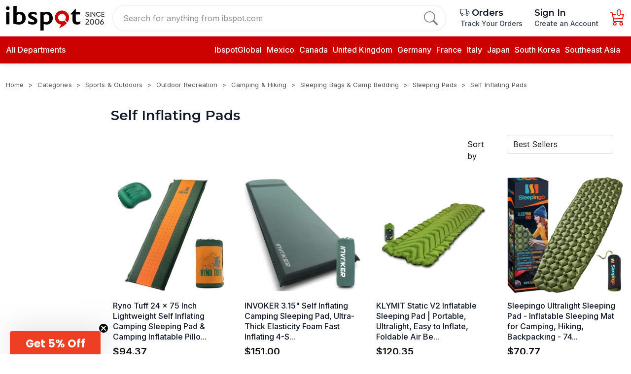

--- FILE ---
content_type: text/css
request_url: https://static.ibspot.com/assets/v1-3e9b55d8bcbd3fe5728d11c39b6e6f88319b66923514e9f2d2eec0678f4bd936.css
body_size: 72961
content:
@import url("https://fonts.googleapis.com/css2?family=Inter:wght@300;400;500;600;700&family=Roboto+Slab:wght@400;500;600;700;800&family=Roboto:wght@300;400;500;700;900&display=swap");:root{--bs-blue: #0d6efd;--bs-indigo: #6610f2;--bs-purple: #6f42c1;--bs-pink: #d63384;--bs-red: #dc3545;--bs-orange: #fd7e14;--bs-yellow: #ffc107;--bs-green: #198754;--bs-teal: #20c997;--bs-cyan: #0dcaf0;--bs-white: #fff;--bs-gray: #6c757d;--bs-gray-dark: #343a40;--bs-primary: #0d6efd;--bs-secondary: #6c757d;--bs-success: #198754;--bs-info: #0dcaf0;--bs-warning: #ffc107;--bs-danger: #dc3545;--bs-light: #f8f9fa;--bs-dark: #212529;--bs-font-sans-serif: system-ui, -apple-system, "Segoe UI", Roboto, "Helvetica Neue",
		Arial, "Noto Sans", "Liberation Sans", sans-serif, "Apple Color Emoji",
		"Segoe UI Emoji", "Segoe UI Symbol", "Noto Color Emoji";--bs-font-monospace: SFMono-Regular, Menlo, Monaco, Consolas, "Liberation Mono",
		"Courier New", monospace;--bs-gradient: linear-gradient(
		180deg,
		rgba(255, 255, 255, 0.15),
		rgba(255, 255, 255, 0)
	)}*,::after,::before{box-sizing:border-box}@media (prefers-reduced-motion: no-preference){:root{scroll-behavior:smooth}}body{margin:0;font-family:var(--bs-font-sans-serif);font-size:1rem;font-weight:400;line-height:1.5;color:#212529;background-color:#fff;-webkit-text-size-adjust:100%;-webkit-tap-highlight-color:transparent}hr{margin:1rem 0;color:inherit;background-color:currentColor;border:0;opacity:0.25}hr:not([size]){height:1px}.h1,.h2,.h3,.h4,.h5,.h6,h1,h2,h3,h4,h5,h6{margin-top:0;margin-bottom:0.5rem;font-weight:500;line-height:1.2}.h1,h1{font-size:calc(1.375rem + 1.5vw)}@media (min-width: 1200px){.h1,h1{font-size:2.5rem}}.h2,h2{font-size:calc(1.325rem + 0.9vw)}@media (min-width: 1200px){.h2,h2{font-size:2rem}}.h3,h3{font-size:calc(1.3rem + 0.6vw)}@media (min-width: 1200px){.h3,h3{font-size:1.75rem}}.h4,h4{font-size:calc(1.275rem + 0.3vw)}@media (min-width: 1200px){.h4,h4{font-size:1.5rem}}.h5,h5{font-size:1.25rem}.h6,h6{font-size:1rem}p{margin-top:0;margin-bottom:1rem}abbr[data-bs-original-title],abbr[title]{-webkit-text-decoration:underline dotted;text-decoration:underline dotted;cursor:help;-webkit-text-decoration-skip-ink:none;text-decoration-skip-ink:none}address{margin-bottom:1rem;font-style:normal;line-height:inherit}ol,ul{padding-left:2rem}dl,ol,ul{margin-top:0;margin-bottom:1rem}ol ol,ol ul,ul ol,ul ul{margin-bottom:0}dt{font-weight:700}dd{margin-bottom:0.5rem;margin-left:0}blockquote{margin:0 0 1rem}b,strong{font-weight:bolder}.small,small{font-size:0.875em}.mark,mark{padding:0.2em;background-color:#fcf8e3}sub,sup{position:relative;font-size:0.75em;line-height:0;vertical-align:baseline}sub{bottom:-0.25em}sup{top:-0.5em}a{color:#0d6efd;text-decoration:underline}a:hover{color:#0a58ca}a:not([href]):not([class]),a:not([href]):not([class]):hover{color:inherit;text-decoration:none}code,kbd,pre,samp{font-family:var(--bs-font-monospace);font-size:1em;direction:ltr;unicode-bidi:bidi-override}pre{display:block;margin-top:0;margin-bottom:1rem;overflow:auto;font-size:0.875em}pre code{font-size:inherit;color:inherit;word-break:normal}code{font-size:0.875em;color:#d63384;word-wrap:break-word}a>code{color:inherit}kbd{padding:0.2rem 0.4rem;font-size:0.875em;color:#fff;background-color:#212529;border-radius:0.2rem}kbd kbd{padding:0;font-size:1em;font-weight:700}figure{margin:0 0 1rem}img,svg{vertical-align:middle}table{caption-side:bottom;border-collapse:collapse}caption{padding-top:0.5rem;padding-bottom:0.5rem;color:#6c757d;text-align:left}th{text-align:inherit;text-align:-webkit-match-parent}tbody,td,tfoot,th,thead,tr{border-color:inherit;border-style:solid;border-width:0}label{display:inline-block}button{border-radius:0}button:focus:not(:focus-visible){outline:0}button,input,optgroup,select,textarea{margin:0;font-family:inherit;font-size:inherit;line-height:inherit}button,select{text-transform:none}[role="button"]{cursor:pointer}select{word-wrap:normal}select:disabled{opacity:1}[list]::-webkit-calendar-picker-indicator{display:none}[type="button"],[type="reset"],[type="submit"],button{-webkit-appearance:button}[type="button"]:not(:disabled),[type="reset"]:not(:disabled),[type="submit"]:not(:disabled),button:not(:disabled){cursor:pointer}::-moz-focus-inner{padding:0;border-style:none}textarea{resize:vertical}fieldset{min-width:0;padding:0;margin:0;border:0}legend{float:left;width:100%;padding:0;margin-bottom:0.5rem;font-size:calc(1.275rem + 0.3vw);line-height:inherit}@media (min-width: 1200px){legend{font-size:1.5rem}}legend+*{clear:left}::-webkit-datetime-edit-day-field,::-webkit-datetime-edit-fields-wrapper,::-webkit-datetime-edit-hour-field,::-webkit-datetime-edit-minute,::-webkit-datetime-edit-month-field,::-webkit-datetime-edit-text,::-webkit-datetime-edit-year-field{padding:0}::-webkit-inner-spin-button{height:auto}[type="search"]{outline-offset:-2px;-webkit-appearance:textfield}::-webkit-search-decoration{-webkit-appearance:none}::-webkit-color-swatch-wrapper{padding:0}::-webkit-file-upload-button{font:inherit}::file-selector-button{font:inherit}::-webkit-file-upload-button{font:inherit;-webkit-appearance:button}output{display:inline-block}iframe{border:0}summary{display:list-item;cursor:pointer}progress{vertical-align:baseline}[hidden]{display:none !important}.lead{font-size:1.25rem;font-weight:300}.display-1{font-size:calc(1.625rem + 4.5vw);font-weight:300;line-height:1.2}@media (min-width: 1200px){.display-1{font-size:5rem}}.display-2{font-size:calc(1.575rem + 3.9vw);font-weight:300;line-height:1.2}@media (min-width: 1200px){.display-2{font-size:4.5rem}}.display-3{font-size:calc(1.525rem + 3.3vw);font-weight:300;line-height:1.2}@media (min-width: 1200px){.display-3{font-size:4rem}}.display-4{font-size:calc(1.475rem + 2.7vw);font-weight:300;line-height:1.2}@media (min-width: 1200px){.display-4{font-size:3.5rem}}.display-5{font-size:calc(1.425rem + 2.1vw);font-weight:300;line-height:1.2}@media (min-width: 1200px){.display-5{font-size:3rem}}.display-6{font-size:calc(1.375rem + 1.5vw);font-weight:300;line-height:1.2}@media (min-width: 1200px){.display-6{font-size:2.5rem}}.list-unstyled{padding-left:0;list-style:none}.list-inline{padding-left:0;list-style:none}.list-inline-item{display:inline-block}.list-inline-item:not(:last-child){margin-right:0.5rem}.initialism{font-size:0.875em;text-transform:uppercase}.blockquote{margin-bottom:1rem;font-size:1.25rem}.blockquote>:last-child{margin-bottom:0}.blockquote-footer{margin-top:-1rem;margin-bottom:1rem;font-size:0.875em;color:#6c757d}.blockquote-footer::before{content:"— "}.img-fluid{max-width:100%;height:auto}.img-thumbnail{padding:0.25rem;background-color:#fff;border:1px solid #dee2e6;border-radius:0.25rem;max-width:100%;height:auto}.figure{display:inline-block}.figure-img{margin-bottom:0.5rem;line-height:1}.figure-caption{font-size:0.875em;color:#6c757d}.container,.container-fluid,.container-lg,.container-md,.container-sm,.container-xl,.container-xxl{width:100%;padding-right:var(--bs-gutter-x, 0.75rem);padding-left:var(--bs-gutter-x, 0.75rem);margin-right:auto;margin-left:auto}@media (min-width: 576px){.container,.container-sm{max-width:540px}}@media (min-width: 768px){.container,.container-md,.container-sm{max-width:720px}}@media (min-width: 992px){.container,.container-lg,.container-md,.container-sm{max-width:960px}}@media (min-width: 1200px){.container,.container-lg,.container-md,.container-sm,.container-xl{max-width:1140px}}@media (min-width: 1400px){.container,.container-lg,.container-md,.container-sm,.container-xl,.container-xxl{max-width:1320px}}.row{--bs-gutter-x: 1.5rem;--bs-gutter-y: 0;display:flex;flex-wrap:wrap;margin-top:calc(var(--bs-gutter-y) * -1);margin-right:calc(var(--bs-gutter-x) * -0.5);margin-left:calc(var(--bs-gutter-x) * -0.5)}.row>*{flex-shrink:0;width:100%;max-width:100%;padding-right:calc(var(--bs-gutter-x) * 0.5);padding-left:calc(var(--bs-gutter-x) * 0.5);margin-top:var(--bs-gutter-y)}.col{flex:1 0 0%}.row-cols-auto>*{flex:0 0 auto;width:auto}.row-cols-1>*{flex:0 0 auto;width:100%}.row-cols-2>*{flex:0 0 auto;width:50%}.row-cols-3>*{flex:0 0 auto;width:33.3333333333%}.row-cols-4>*{flex:0 0 auto;width:25%}.row-cols-5>*{flex:0 0 auto;width:20%}.row-cols-6>*{flex:0 0 auto;width:16.6666666667%}@media (min-width: 576px){.col-sm{flex:1 0 0%}.row-cols-sm-auto>*{flex:0 0 auto;width:auto}.row-cols-sm-1>*{flex:0 0 auto;width:100%}.row-cols-sm-2>*{flex:0 0 auto;width:50%}.row-cols-sm-3>*{flex:0 0 auto;width:33.3333333333%}.row-cols-sm-4>*{flex:0 0 auto;width:25%}.row-cols-sm-5>*{flex:0 0 auto;width:20%}.row-cols-sm-6>*{flex:0 0 auto;width:16.6666666667%}}@media (min-width: 768px){.col-md{flex:1 0 0%}.row-cols-md-auto>*{flex:0 0 auto;width:auto}.row-cols-md-1>*{flex:0 0 auto;width:100%}.row-cols-md-2>*{flex:0 0 auto;width:50%}.row-cols-md-3>*{flex:0 0 auto;width:33.3333333333%}.row-cols-md-4>*{flex:0 0 auto;width:25%}.row-cols-md-5>*{flex:0 0 auto;width:20%}.row-cols-md-6>*{flex:0 0 auto;width:16.6666666667%}}@media (min-width: 992px){.col-lg{flex:1 0 0%}.row-cols-lg-auto>*{flex:0 0 auto;width:auto}.row-cols-lg-1>*{flex:0 0 auto;width:100%}.row-cols-lg-2>*{flex:0 0 auto;width:50%}.row-cols-lg-3>*{flex:0 0 auto;width:33.3333333333%}.row-cols-lg-4>*{flex:0 0 auto;width:25%}.row-cols-lg-5>*{flex:0 0 auto;width:20%}.row-cols-lg-6>*{flex:0 0 auto;width:16.6666666667%}}@media (min-width: 1200px){.col-xl{flex:1 0 0%}.row-cols-xl-auto>*{flex:0 0 auto;width:auto}.row-cols-xl-1>*{flex:0 0 auto;width:100%}.row-cols-xl-2>*{flex:0 0 auto;width:50%}.row-cols-xl-3>*{flex:0 0 auto;width:33.3333333333%}.row-cols-xl-4>*{flex:0 0 auto;width:25%}.row-cols-xl-5>*{flex:0 0 auto;width:20%}.row-cols-xl-6>*{flex:0 0 auto;width:16.6666666667%}}@media (min-width: 1400px){.col-xxl{flex:1 0 0%}.row-cols-xxl-auto>*{flex:0 0 auto;width:auto}.row-cols-xxl-1>*{flex:0 0 auto;width:100%}.row-cols-xxl-2>*{flex:0 0 auto;width:50%}.row-cols-xxl-3>*{flex:0 0 auto;width:33.3333333333%}.row-cols-xxl-4>*{flex:0 0 auto;width:25%}.row-cols-xxl-5>*{flex:0 0 auto;width:20%}.row-cols-xxl-6>*{flex:0 0 auto;width:16.6666666667%}}.col-auto{flex:0 0 auto;width:auto}.col-1{flex:0 0 auto;width:8.33333333%}.col-2{flex:0 0 auto;width:16.66666667%}.col-3{flex:0 0 auto;width:25%}.col-4{flex:0 0 auto;width:33.33333333%}.col-5{flex:0 0 auto;width:41.66666667%}.col-6{flex:0 0 auto;width:50%}.col-7{flex:0 0 auto;width:58.33333333%}.col-8{flex:0 0 auto;width:66.66666667%}.col-9{flex:0 0 auto;width:75%}.col-10{flex:0 0 auto;width:83.33333333%}.col-11{flex:0 0 auto;width:91.66666667%}.col-12{flex:0 0 auto;width:100%}.offset-1{margin-left:8.33333333%}.offset-2{margin-left:16.66666667%}.offset-3{margin-left:25%}.offset-4{margin-left:33.33333333%}.offset-5{margin-left:41.66666667%}.offset-6{margin-left:50%}.offset-7{margin-left:58.33333333%}.offset-8{margin-left:66.66666667%}.offset-9{margin-left:75%}.offset-10{margin-left:83.33333333%}.offset-11{margin-left:91.66666667%}.g-0,.gx-0{--bs-gutter-x: 0}.g-0,.gy-0{--bs-gutter-y: 0}.g-1,.gx-1{--bs-gutter-x: 0.25rem}.g-1,.gy-1{--bs-gutter-y: 0.25rem}.g-2,.gx-2{--bs-gutter-x: 0.5rem}.g-2,.gy-2{--bs-gutter-y: 0.5rem}.g-3,.gx-3{--bs-gutter-x: 1rem}.g-3,.gy-3{--bs-gutter-y: 1rem}.g-4,.gx-4{--bs-gutter-x: 1.5rem}.g-4,.gy-4{--bs-gutter-y: 1.5rem}.g-5,.gx-5{--bs-gutter-x: 3rem}.g-5,.gy-5{--bs-gutter-y: 3rem}@media (min-width: 576px){.col-sm-auto{flex:0 0 auto;width:auto}.col-sm-1{flex:0 0 auto;width:8.33333333%}.col-sm-2{flex:0 0 auto;width:16.66666667%}.col-sm-3{flex:0 0 auto;width:25%}.col-sm-4{flex:0 0 auto;width:33.33333333%}.col-sm-5{flex:0 0 auto;width:41.66666667%}.col-sm-6{flex:0 0 auto;width:50%}.col-sm-7{flex:0 0 auto;width:58.33333333%}.col-sm-8{flex:0 0 auto;width:66.66666667%}.col-sm-9{flex:0 0 auto;width:75%}.col-sm-10{flex:0 0 auto;width:83.33333333%}.col-sm-11{flex:0 0 auto;width:91.66666667%}.col-sm-12{flex:0 0 auto;width:100%}.offset-sm-0{margin-left:0}.offset-sm-1{margin-left:8.33333333%}.offset-sm-2{margin-left:16.66666667%}.offset-sm-3{margin-left:25%}.offset-sm-4{margin-left:33.33333333%}.offset-sm-5{margin-left:41.66666667%}.offset-sm-6{margin-left:50%}.offset-sm-7{margin-left:58.33333333%}.offset-sm-8{margin-left:66.66666667%}.offset-sm-9{margin-left:75%}.offset-sm-10{margin-left:83.33333333%}.offset-sm-11{margin-left:91.66666667%}.g-sm-0,.gx-sm-0{--bs-gutter-x: 0}.g-sm-0,.gy-sm-0{--bs-gutter-y: 0}.g-sm-1,.gx-sm-1{--bs-gutter-x: 0.25rem}.g-sm-1,.gy-sm-1{--bs-gutter-y: 0.25rem}.g-sm-2,.gx-sm-2{--bs-gutter-x: 0.5rem}.g-sm-2,.gy-sm-2{--bs-gutter-y: 0.5rem}.g-sm-3,.gx-sm-3{--bs-gutter-x: 1rem}.g-sm-3,.gy-sm-3{--bs-gutter-y: 1rem}.g-sm-4,.gx-sm-4{--bs-gutter-x: 1.5rem}.g-sm-4,.gy-sm-4{--bs-gutter-y: 1.5rem}.g-sm-5,.gx-sm-5{--bs-gutter-x: 3rem}.g-sm-5,.gy-sm-5{--bs-gutter-y: 3rem}}@media (min-width: 768px){.col-md-auto{flex:0 0 auto;width:auto}.col-md-1{flex:0 0 auto;width:8.33333333%}.col-md-2{flex:0 0 auto;width:16.66666667%}.col-md-3{flex:0 0 auto;width:25%}.col-md-4{flex:0 0 auto;width:33.33333333%}.col-md-5{flex:0 0 auto;width:41.66666667%}.col-md-6{flex:0 0 auto;width:50%}.col-md-7{flex:0 0 auto;width:58.33333333%}.col-md-8{flex:0 0 auto;width:66.66666667%}.col-md-9{flex:0 0 auto;width:75%}.col-md-10{flex:0 0 auto;width:83.33333333%}.col-md-11{flex:0 0 auto;width:91.66666667%}.col-md-12{flex:0 0 auto;width:100%}.offset-md-0{margin-left:0}.offset-md-1{margin-left:8.33333333%}.offset-md-2{margin-left:16.66666667%}.offset-md-3{margin-left:25%}.offset-md-4{margin-left:33.33333333%}.offset-md-5{margin-left:41.66666667%}.offset-md-6{margin-left:50%}.offset-md-7{margin-left:58.33333333%}.offset-md-8{margin-left:66.66666667%}.offset-md-9{margin-left:75%}.offset-md-10{margin-left:83.33333333%}.offset-md-11{margin-left:91.66666667%}.g-md-0,.gx-md-0{--bs-gutter-x: 0}.g-md-0,.gy-md-0{--bs-gutter-y: 0}.g-md-1,.gx-md-1{--bs-gutter-x: 0.25rem}.g-md-1,.gy-md-1{--bs-gutter-y: 0.25rem}.g-md-2,.gx-md-2{--bs-gutter-x: 0.5rem}.g-md-2,.gy-md-2{--bs-gutter-y: 0.5rem}.g-md-3,.gx-md-3{--bs-gutter-x: 1rem}.g-md-3,.gy-md-3{--bs-gutter-y: 1rem}.g-md-4,.gx-md-4{--bs-gutter-x: 1.5rem}.g-md-4,.gy-md-4{--bs-gutter-y: 1.5rem}.g-md-5,.gx-md-5{--bs-gutter-x: 3rem}.g-md-5,.gy-md-5{--bs-gutter-y: 3rem}}@media (min-width: 992px){.col-lg-auto{flex:0 0 auto;width:auto}.col-lg-1{flex:0 0 auto;width:8.33333333%}.col-lg-2{flex:0 0 auto;width:16.66666667%}.col-lg-3{flex:0 0 auto;width:25%}.col-lg-4{flex:0 0 auto;width:33.33333333%}.col-lg-5{flex:0 0 auto;width:41.66666667%}.col-lg-6{flex:0 0 auto;width:50%}.col-lg-7{flex:0 0 auto;width:58.33333333%}.col-lg-8{flex:0 0 auto;width:66.66666667%}.col-lg-9{flex:0 0 auto;width:75%}.col-lg-10{flex:0 0 auto;width:83.33333333%}.col-lg-11{flex:0 0 auto;width:91.66666667%}.col-lg-12{flex:0 0 auto;width:100%}.offset-lg-0{margin-left:0}.offset-lg-1{margin-left:8.33333333%}.offset-lg-2{margin-left:16.66666667%}.offset-lg-3{margin-left:25%}.offset-lg-4{margin-left:33.33333333%}.offset-lg-5{margin-left:41.66666667%}.offset-lg-6{margin-left:50%}.offset-lg-7{margin-left:58.33333333%}.offset-lg-8{margin-left:66.66666667%}.offset-lg-9{margin-left:75%}.offset-lg-10{margin-left:83.33333333%}.offset-lg-11{margin-left:91.66666667%}.g-lg-0,.gx-lg-0{--bs-gutter-x: 0}.g-lg-0,.gy-lg-0{--bs-gutter-y: 0}.g-lg-1,.gx-lg-1{--bs-gutter-x: 0.25rem}.g-lg-1,.gy-lg-1{--bs-gutter-y: 0.25rem}.g-lg-2,.gx-lg-2{--bs-gutter-x: 0.5rem}.g-lg-2,.gy-lg-2{--bs-gutter-y: 0.5rem}.g-lg-3,.gx-lg-3{--bs-gutter-x: 1rem}.g-lg-3,.gy-lg-3{--bs-gutter-y: 1rem}.g-lg-4,.gx-lg-4{--bs-gutter-x: 1.5rem}.g-lg-4,.gy-lg-4{--bs-gutter-y: 1.5rem}.g-lg-5,.gx-lg-5{--bs-gutter-x: 3rem}.g-lg-5,.gy-lg-5{--bs-gutter-y: 3rem}}@media (min-width: 1200px){.col-xl-auto{flex:0 0 auto;width:auto}.col-xl-1{flex:0 0 auto;width:8.33333333%}.col-xl-2{flex:0 0 auto;width:16.66666667%}.col-xl-3{flex:0 0 auto;width:25%}.col-xl-4{flex:0 0 auto;width:33.33333333%}.col-xl-5{flex:0 0 auto;width:41.66666667%}.col-xl-6{flex:0 0 auto;width:50%}.col-xl-7{flex:0 0 auto;width:58.33333333%}.col-xl-8{flex:0 0 auto;width:66.66666667%}.col-xl-9{flex:0 0 auto;width:75%}.col-xl-10{flex:0 0 auto;width:83.33333333%}.col-xl-11{flex:0 0 auto;width:91.66666667%}.col-xl-12{flex:0 0 auto;width:100%}.offset-xl-0{margin-left:0}.offset-xl-1{margin-left:8.33333333%}.offset-xl-2{margin-left:16.66666667%}.offset-xl-3{margin-left:25%}.offset-xl-4{margin-left:33.33333333%}.offset-xl-5{margin-left:41.66666667%}.offset-xl-6{margin-left:50%}.offset-xl-7{margin-left:58.33333333%}.offset-xl-8{margin-left:66.66666667%}.offset-xl-9{margin-left:75%}.offset-xl-10{margin-left:83.33333333%}.offset-xl-11{margin-left:91.66666667%}.g-xl-0,.gx-xl-0{--bs-gutter-x: 0}.g-xl-0,.gy-xl-0{--bs-gutter-y: 0}.g-xl-1,.gx-xl-1{--bs-gutter-x: 0.25rem}.g-xl-1,.gy-xl-1{--bs-gutter-y: 0.25rem}.g-xl-2,.gx-xl-2{--bs-gutter-x: 0.5rem}.g-xl-2,.gy-xl-2{--bs-gutter-y: 0.5rem}.g-xl-3,.gx-xl-3{--bs-gutter-x: 1rem}.g-xl-3,.gy-xl-3{--bs-gutter-y: 1rem}.g-xl-4,.gx-xl-4{--bs-gutter-x: 1.5rem}.g-xl-4,.gy-xl-4{--bs-gutter-y: 1.5rem}.g-xl-5,.gx-xl-5{--bs-gutter-x: 3rem}.g-xl-5,.gy-xl-5{--bs-gutter-y: 3rem}}@media (min-width: 1400px){.col-xxl-auto{flex:0 0 auto;width:auto}.col-xxl-1{flex:0 0 auto;width:8.33333333%}.col-xxl-2{flex:0 0 auto;width:16.66666667%}.col-xxl-3{flex:0 0 auto;width:25%}.col-xxl-4{flex:0 0 auto;width:33.33333333%}.col-xxl-5{flex:0 0 auto;width:41.66666667%}.col-xxl-6{flex:0 0 auto;width:50%}.col-xxl-7{flex:0 0 auto;width:58.33333333%}.col-xxl-8{flex:0 0 auto;width:66.66666667%}.col-xxl-9{flex:0 0 auto;width:75%}.col-xxl-10{flex:0 0 auto;width:83.33333333%}.col-xxl-11{flex:0 0 auto;width:91.66666667%}.col-xxl-12{flex:0 0 auto;width:100%}.offset-xxl-0{margin-left:0}.offset-xxl-1{margin-left:8.33333333%}.offset-xxl-2{margin-left:16.66666667%}.offset-xxl-3{margin-left:25%}.offset-xxl-4{margin-left:33.33333333%}.offset-xxl-5{margin-left:41.66666667%}.offset-xxl-6{margin-left:50%}.offset-xxl-7{margin-left:58.33333333%}.offset-xxl-8{margin-left:66.66666667%}.offset-xxl-9{margin-left:75%}.offset-xxl-10{margin-left:83.33333333%}.offset-xxl-11{margin-left:91.66666667%}.g-xxl-0,.gx-xxl-0{--bs-gutter-x: 0}.g-xxl-0,.gy-xxl-0{--bs-gutter-y: 0}.g-xxl-1,.gx-xxl-1{--bs-gutter-x: 0.25rem}.g-xxl-1,.gy-xxl-1{--bs-gutter-y: 0.25rem}.g-xxl-2,.gx-xxl-2{--bs-gutter-x: 0.5rem}.g-xxl-2,.gy-xxl-2{--bs-gutter-y: 0.5rem}.g-xxl-3,.gx-xxl-3{--bs-gutter-x: 1rem}.g-xxl-3,.gy-xxl-3{--bs-gutter-y: 1rem}.g-xxl-4,.gx-xxl-4{--bs-gutter-x: 1.5rem}.g-xxl-4,.gy-xxl-4{--bs-gutter-y: 1.5rem}.g-xxl-5,.gx-xxl-5{--bs-gutter-x: 3rem}.g-xxl-5,.gy-xxl-5{--bs-gutter-y: 3rem}}.table{--bs-table-bg: transparent;--bs-table-accent-bg: transparent;--bs-table-striped-color: #212529;--bs-table-striped-bg: rgba(0, 0, 0, 0.05);--bs-table-active-color: #212529;--bs-table-active-bg: rgba(0, 0, 0, 0.1);--bs-table-hover-color: #212529;--bs-table-hover-bg: rgba(0, 0, 0, 0.075);width:100%;margin-bottom:1rem;color:#212529;vertical-align:top;border-color:#dee2e6}.table>:not(caption)>*>*{padding:0.5rem 0.5rem;background-color:var(--bs-table-bg);border-bottom-width:1px;box-shadow:inset 0 0 0 9999px var(--bs-table-accent-bg)}.table>tbody{vertical-align:inherit}.table>thead{vertical-align:bottom}.table>:not(:last-child)>:last-child>*{border-bottom-color:currentColor}.caption-top{caption-side:top}.table-sm>:not(caption)>*>*{padding:0.25rem 0.25rem}.table-bordered>:not(caption)>*{border-width:1px 0}.table-bordered>:not(caption)>*>*{border-width:0 1px}.table-borderless>:not(caption)>*>*{border-bottom-width:0}.table-striped>tbody>tr:nth-of-type(odd){--bs-table-accent-bg: var(--bs-table-striped-bg);color:var(--bs-table-striped-color)}.table-active{--bs-table-accent-bg: var(--bs-table-active-bg);color:var(--bs-table-active-color)}.table-hover>tbody>tr:hover{--bs-table-accent-bg: var(--bs-table-hover-bg);color:var(--bs-table-hover-color)}.table-primary{--bs-table-bg: #cfe2ff;--bs-table-striped-bg: #c5d7f2;--bs-table-striped-color: #000;--bs-table-active-bg: #bacbe6;--bs-table-active-color: #000;--bs-table-hover-bg: #bfd1ec;--bs-table-hover-color: #000;color:#000;border-color:#bacbe6}.table-secondary{--bs-table-bg: #e2e3e5;--bs-table-striped-bg: #d7d8da;--bs-table-striped-color: #000;--bs-table-active-bg: #cbccce;--bs-table-active-color: #000;--bs-table-hover-bg: #d1d2d4;--bs-table-hover-color: #000;color:#000;border-color:#cbccce}.table-success{--bs-table-bg: #d1e7dd;--bs-table-striped-bg: #c7dbd2;--bs-table-striped-color: #000;--bs-table-active-bg: #bcd0c7;--bs-table-active-color: #000;--bs-table-hover-bg: #c1d6cc;--bs-table-hover-color: #000;color:#000;border-color:#bcd0c7}.table-info{--bs-table-bg: #cff4fc;--bs-table-striped-bg: #c5e8ef;--bs-table-striped-color: #000;--bs-table-active-bg: #badce3;--bs-table-active-color: #000;--bs-table-hover-bg: #bfe2e9;--bs-table-hover-color: #000;color:#000;border-color:#badce3}.table-warning{--bs-table-bg: #fff3cd;--bs-table-striped-bg: #f2e7c3;--bs-table-striped-color: #000;--bs-table-active-bg: #e6dbb9;--bs-table-active-color: #000;--bs-table-hover-bg: #ece1be;--bs-table-hover-color: #000;color:#000;border-color:#e6dbb9}.table-danger{--bs-table-bg: #f8d7da;--bs-table-striped-bg: #eccccf;--bs-table-striped-color: #000;--bs-table-active-bg: #dfc2c4;--bs-table-active-color: #000;--bs-table-hover-bg: #e5c7ca;--bs-table-hover-color: #000;color:#000;border-color:#dfc2c4}.table-light{--bs-table-bg: #f8f9fa;--bs-table-striped-bg: #ecedee;--bs-table-striped-color: #000;--bs-table-active-bg: #dfe0e1;--bs-table-active-color: #000;--bs-table-hover-bg: #e5e6e7;--bs-table-hover-color: #000;color:#000;border-color:#dfe0e1}.table-dark{--bs-table-bg: #212529;--bs-table-striped-bg: #2c3034;--bs-table-striped-color: #fff;--bs-table-active-bg: #373b3e;--bs-table-active-color: #fff;--bs-table-hover-bg: #323539;--bs-table-hover-color: #fff;color:#fff;border-color:#373b3e}.table-responsive{overflow-x:auto;-webkit-overflow-scrolling:touch}@media (max-width: 575.98px){.table-responsive-sm{overflow-x:auto;-webkit-overflow-scrolling:touch}}@media (max-width: 767.98px){.table-responsive-md{overflow-x:auto;-webkit-overflow-scrolling:touch}}@media (max-width: 991.98px){.table-responsive-lg{overflow-x:auto;-webkit-overflow-scrolling:touch}}@media (max-width: 1199.98px){.table-responsive-xl{overflow-x:auto;-webkit-overflow-scrolling:touch}}@media (max-width: 1399.98px){.table-responsive-xxl{overflow-x:auto;-webkit-overflow-scrolling:touch}}.form-label{margin-bottom:0.5rem}.col-form-label{padding-top:calc(0.375rem + 1px);padding-bottom:calc(0.375rem + 1px);margin-bottom:0;font-size:inherit;line-height:1.5}.col-form-label-lg{padding-top:calc(0.5rem + 1px);padding-bottom:calc(0.5rem + 1px);font-size:1.25rem}.col-form-label-sm{padding-top:calc(0.25rem + 1px);padding-bottom:calc(0.25rem + 1px);font-size:0.875rem}.form-text{margin-top:0.25rem;font-size:0.875em;color:#6c757d}.form-control{display:block;width:100%;padding:0.375rem 0.75rem;font-size:1rem;font-weight:400;line-height:1.5;color:#212529;background-color:#fff;background-clip:padding-box;border:1px solid #ced4da;-webkit-appearance:none;-moz-appearance:none;appearance:none;border-radius:0.25rem;transition:border-color 0.15s ease-in-out, box-shadow 0.15s ease-in-out}@media (prefers-reduced-motion: reduce){.form-control{transition:none}}.form-control[type="file"]{overflow:hidden}.form-control[type="file"]:not(:disabled):not([readonly]){cursor:pointer}.form-control:focus{color:#212529;background-color:#fff;border-color:#86b7fe;outline:0;box-shadow:0 0 0 0.25rem rgba(13,110,253,0.25)}.form-control::-webkit-date-and-time-value{height:1.5em}.form-control::-moz-placeholder{color:#6c757d;opacity:1}.form-control:-ms-input-placeholder{color:#6c757d;opacity:1}.form-control::placeholder{color:#6c757d;opacity:1}.form-control:disabled,.form-control[readonly]{background-color:#e9ecef;opacity:1}.form-control::-webkit-file-upload-button{padding:0.375rem 0.75rem;margin:-0.375rem -0.75rem;-webkit-margin-end:0.75rem;margin-inline-end:0.75rem;color:#212529;background-color:#e9ecef;pointer-events:none;border-color:inherit;border-style:solid;border-width:0;border-inline-end-width:1px;border-radius:0;-webkit-transition:color 0.15s ease-in-out, background-color 0.15s ease-in-out, border-color 0.15s ease-in-out, box-shadow 0.15s ease-in-out;transition:color 0.15s ease-in-out, background-color 0.15s ease-in-out, border-color 0.15s ease-in-out, box-shadow 0.15s ease-in-out}.form-control::file-selector-button{padding:0.375rem 0.75rem;margin:-0.375rem -0.75rem;-webkit-margin-end:0.75rem;margin-inline-end:0.75rem;color:#212529;background-color:#e9ecef;pointer-events:none;border-color:inherit;border-style:solid;border-width:0;border-inline-end-width:1px;border-radius:0;transition:color 0.15s ease-in-out, background-color 0.15s ease-in-out, border-color 0.15s ease-in-out, box-shadow 0.15s ease-in-out}@media (prefers-reduced-motion: reduce){.form-control::-webkit-file-upload-button{-webkit-transition:none;transition:none}.form-control::file-selector-button{transition:none}}.form-control:hover:not(:disabled):not([readonly])::-webkit-file-upload-button{background-color:#dde0e3}.form-control:hover:not(:disabled):not([readonly])::file-selector-button{background-color:#dde0e3}.form-control::-webkit-file-upload-button{padding:0.375rem 0.75rem;margin:-0.375rem -0.75rem;-webkit-margin-end:0.75rem;margin-inline-end:0.75rem;color:#212529;background-color:#e9ecef;pointer-events:none;border-color:inherit;border-style:solid;border-width:0;border-inline-end-width:1px;border-radius:0;-webkit-transition:color 0.15s ease-in-out, background-color 0.15s ease-in-out, border-color 0.15s ease-in-out, box-shadow 0.15s ease-in-out;transition:color 0.15s ease-in-out, background-color 0.15s ease-in-out, border-color 0.15s ease-in-out, box-shadow 0.15s ease-in-out}@media (prefers-reduced-motion: reduce){.form-control::-webkit-file-upload-button{-webkit-transition:none;transition:none}}.form-control:hover:not(:disabled):not([readonly])::-webkit-file-upload-button{background-color:#dde0e3}.form-control-plaintext{display:block;width:100%;padding:0.375rem 0;margin-bottom:0;line-height:1.5;color:#212529;background-color:transparent;border:solid transparent;border-width:1px 0}.form-control-plaintext.form-control-lg,.form-control-plaintext.form-control-sm{padding-right:0;padding-left:0}.form-control-sm{min-height:calc(1.5em + (0.5rem + 2px));padding:0.25rem 0.5rem;font-size:0.875rem;border-radius:0.2rem}.form-control-sm::-webkit-file-upload-button{padding:0.25rem 0.5rem;margin:-0.25rem -0.5rem;-webkit-margin-end:0.5rem;margin-inline-end:0.5rem}.form-control-sm::file-selector-button{padding:0.25rem 0.5rem;margin:-0.25rem -0.5rem;-webkit-margin-end:0.5rem;margin-inline-end:0.5rem}.form-control-sm::-webkit-file-upload-button{padding:0.25rem 0.5rem;margin:-0.25rem -0.5rem;-webkit-margin-end:0.5rem;margin-inline-end:0.5rem}.form-control-lg{min-height:calc(1.5em + (1rem + 2px));padding:0.5rem 1rem;font-size:1.25rem;border-radius:0.3rem}.form-control-lg::-webkit-file-upload-button{padding:0.5rem 1rem;margin:-0.5rem -1rem;-webkit-margin-end:1rem;margin-inline-end:1rem}.form-control-lg::file-selector-button{padding:0.5rem 1rem;margin:-0.5rem -1rem;-webkit-margin-end:1rem;margin-inline-end:1rem}.form-control-lg::-webkit-file-upload-button{padding:0.5rem 1rem;margin:-0.5rem -1rem;-webkit-margin-end:1rem;margin-inline-end:1rem}textarea.form-control{min-height:calc(1.5em + (0.75rem + 2px))}textarea.form-control-sm{min-height:calc(1.5em + (0.5rem + 2px))}textarea.form-control-lg{min-height:calc(1.5em + (1rem + 2px))}.form-control-color{max-width:3rem;height:auto;padding:0.375rem}.form-control-color:not(:disabled):not([readonly]){cursor:pointer}.form-control-color::-moz-color-swatch{height:1.5em;border-radius:0.25rem}.form-control-color::-webkit-color-swatch{height:1.5em;border-radius:0.25rem}.form-select{display:block;width:100%;padding:0.375rem 2.25rem 0.375rem 0.75rem;-moz-padding-start:calc(0.75rem - 3px);font-size:1rem;font-weight:400;line-height:1.5;color:#212529;background-color:#fff;background-image:url("data:image/svg+xml,%3csvg xmlns='http://www.w3.org/2000/svg' viewBox='0 0 16 16'%3e%3cpath fill='none' stroke='%23343a40' stroke-linecap='round' stroke-linejoin='round' stroke-width='2' d='M2 5l6 6 6-6'/%3e%3c/svg%3e");background-repeat:no-repeat;background-position:right 0.75rem center;background-size:16px 12px;border:1px solid #ced4da;border-radius:0.25rem;transition:border-color 0.15s ease-in-out, box-shadow 0.15s ease-in-out;-webkit-appearance:none;-moz-appearance:none;appearance:none}@media (prefers-reduced-motion: reduce){.form-select{transition:none}}.form-select:focus{border-color:#86b7fe;outline:0;box-shadow:0 0 0 0.25rem rgba(13,110,253,0.25)}.form-select[multiple],.form-select[size]:not([size="1"]){padding-right:0.75rem;background-image:none}.form-select:disabled{background-color:#e9ecef}.form-select:-moz-focusring{color:transparent;text-shadow:0 0 0 #212529}.form-select-sm{padding-top:0.25rem;padding-bottom:0.25rem;padding-left:0.5rem;font-size:0.875rem}.form-select-lg{padding-top:0.5rem;padding-bottom:0.5rem;padding-left:1rem;font-size:1.25rem}.form-check{display:block;min-height:1.5rem;padding-left:1.5em;margin-bottom:0.125rem}.form-check .form-check-input{float:left;margin-left:-1.5em}.form-check-input{width:1em;height:1em;margin-top:0.25em;vertical-align:top;background-color:#fff;background-repeat:no-repeat;background-position:center;background-size:contain;border:1px solid rgba(0,0,0,0.25);-webkit-appearance:none;-moz-appearance:none;appearance:none;-webkit-print-color-adjust:exact;color-adjust:exact}.form-check-input[type="checkbox"]{border-radius:0.25em}.form-check-input[type="radio"]{border-radius:50%}.form-check-input:active{filter:brightness(90%)}.form-check-input:focus{border-color:#86b7fe;outline:0;box-shadow:0 0 0 0.25rem rgba(13,110,253,0.25)}.form-check-input:checked{background-color:#0d6efd;border-color:#0d6efd}.form-check-input[type="checkbox"]:checked{background-image:url("data:image/svg+xml,%3csvg xmlns='http://www.w3.org/2000/svg' viewBox='0 0 20 20'%3e%3cpath fill='none' stroke='%23fff' stroke-linecap='round' stroke-linejoin='round' stroke-width='3' d='M6 10l3 3l6-6'/%3e%3c/svg%3e")}.form-check-input[type="radio"]:checked{background-image:url("data:image/svg+xml,%3csvg xmlns='http://www.w3.org/2000/svg' viewBox='-4 -4 8 8'%3e%3ccircle r='2' fill='%23fff'/%3e%3c/svg%3e")}.form-check-input[type="checkbox"]:indeterminate{background-color:#0d6efd;border-color:#0d6efd;background-image:url("data:image/svg+xml,%3csvg xmlns='http://www.w3.org/2000/svg' viewBox='0 0 20 20'%3e%3cpath fill='none' stroke='%23fff' stroke-linecap='round' stroke-linejoin='round' stroke-width='3' d='M6 10h8'/%3e%3c/svg%3e")}.form-check-input:disabled{pointer-events:none;filter:none;opacity:0.5}.form-check-input:disabled~.form-check-label,.form-check-input[disabled]~.form-check-label{opacity:0.5}.form-switch{padding-left:2.5em}.form-switch .form-check-input{width:2em;margin-left:-2.5em;background-image:url("data:image/svg+xml,%3csvg xmlns='http://www.w3.org/2000/svg' viewBox='-4 -4 8 8'%3e%3ccircle r='3' fill='rgba%280, 0, 0, 0.25%29'/%3e%3c/svg%3e");background-position:left center;border-radius:2em;transition:background-position 0.15s ease-in-out}@media (prefers-reduced-motion: reduce){.form-switch .form-check-input{transition:none}}.form-switch .form-check-input:focus{background-image:url("data:image/svg+xml,%3csvg xmlns='http://www.w3.org/2000/svg' viewBox='-4 -4 8 8'%3e%3ccircle r='3' fill='%2386b7fe'/%3e%3c/svg%3e")}.form-switch .form-check-input:checked{background-position:right center;background-image:url("data:image/svg+xml,%3csvg xmlns='http://www.w3.org/2000/svg' viewBox='-4 -4 8 8'%3e%3ccircle r='3' fill='%23fff'/%3e%3c/svg%3e")}.form-check-inline{display:inline-block;margin-right:1rem}.btn-check{position:absolute;clip:rect(0, 0, 0, 0);pointer-events:none}.btn-check:disabled+.btn,.btn-check[disabled]+.btn{pointer-events:none;filter:none;opacity:0.65}.form-range{width:100%;height:1.5rem;padding:0;background-color:transparent;-webkit-appearance:none;-moz-appearance:none;appearance:none}.form-range:focus{outline:0}.form-range:focus::-webkit-slider-thumb{box-shadow:0 0 0 1px #fff,0 0 0 0.25rem rgba(13,110,253,0.25)}.form-range:focus::-moz-range-thumb{box-shadow:0 0 0 1px #fff,0 0 0 0.25rem rgba(13,110,253,0.25)}.form-range::-moz-focus-outer{border:0}.form-range::-webkit-slider-thumb{width:1rem;height:1rem;margin-top:-0.25rem;background-color:#0d6efd;border:0;border-radius:1rem;-webkit-transition:background-color 0.15s ease-in-out, border-color 0.15s ease-in-out, box-shadow 0.15s ease-in-out;transition:background-color 0.15s ease-in-out, border-color 0.15s ease-in-out, box-shadow 0.15s ease-in-out;-webkit-appearance:none;appearance:none}@media (prefers-reduced-motion: reduce){.form-range::-webkit-slider-thumb{-webkit-transition:none;transition:none}}.form-range::-webkit-slider-thumb:active{background-color:#b6d4fe}.form-range::-webkit-slider-runnable-track{width:100%;height:0.5rem;color:transparent;cursor:pointer;background-color:#dee2e6;border-color:transparent;border-radius:1rem}.form-range::-moz-range-thumb{width:1rem;height:1rem;background-color:#0d6efd;border:0;border-radius:1rem;-moz-transition:background-color 0.15s ease-in-out, border-color 0.15s ease-in-out, box-shadow 0.15s ease-in-out;transition:background-color 0.15s ease-in-out, border-color 0.15s ease-in-out, box-shadow 0.15s ease-in-out;-moz-appearance:none;appearance:none}@media (prefers-reduced-motion: reduce){.form-range::-moz-range-thumb{-moz-transition:none;transition:none}}.form-range::-moz-range-thumb:active{background-color:#b6d4fe}.form-range::-moz-range-track{width:100%;height:0.5rem;color:transparent;cursor:pointer;background-color:#dee2e6;border-color:transparent;border-radius:1rem}.form-range:disabled{pointer-events:none}.form-range:disabled::-webkit-slider-thumb{background-color:#adb5bd}.form-range:disabled::-moz-range-thumb{background-color:#adb5bd}.form-floating{position:relative}.form-floating>.form-control,.form-floating>.form-select{height:calc(3.5rem + 2px);line-height:1.25}.form-floating>label{position:absolute;top:0;left:0;height:100%;padding:1rem 0.75rem;pointer-events:none;border:1px solid transparent;transform-origin:0 0;transition:opacity 0.1s ease-in-out, transform 0.1s ease-in-out}@media (prefers-reduced-motion: reduce){.form-floating>label{transition:none}}.form-floating>.form-control{padding:1rem 0.75rem}.form-floating>.form-control::-moz-placeholder{color:transparent}.form-floating>.form-control:-ms-input-placeholder{color:transparent}.form-floating>.form-control::placeholder{color:transparent}.form-floating>.form-control:not(:-moz-placeholder-shown){padding-top:1.625rem;padding-bottom:0.625rem}.form-floating>.form-control:not(:-ms-input-placeholder){padding-top:1.625rem;padding-bottom:0.625rem}.form-floating>.form-control:focus,.form-floating>.form-control:not(:placeholder-shown){padding-top:1.625rem;padding-bottom:0.625rem}.form-floating>.form-control:-webkit-autofill{padding-top:1.625rem;padding-bottom:0.625rem}.form-floating>.form-select{padding-top:1.625rem;padding-bottom:0.625rem}.form-floating>.form-control:not(:-moz-placeholder-shown)~label{opacity:0.65;transform:scale(0.85) translateY(-0.5rem) translateX(0.15rem)}.form-floating>.form-control:not(:-ms-input-placeholder)~label{opacity:0.65;transform:scale(0.85) translateY(-0.5rem) translateX(0.15rem)}.form-floating>.form-control:focus~label,.form-floating>.form-control:not(:placeholder-shown)~label,.form-floating>.form-select~label{opacity:0.65;transform:scale(0.85) translateY(-0.5rem) translateX(0.15rem)}.form-floating>.form-control:-webkit-autofill~label{opacity:0.65;transform:scale(0.85) translateY(-0.5rem) translateX(0.15rem)}.input-group{position:relative;display:flex;flex-wrap:wrap;align-items:stretch;width:100%}.input-group>.form-control,.input-group>.form-select{position:relative;flex:1 1 auto;width:1%;min-width:0}.input-group>.form-control:focus,.input-group>.form-select:focus{z-index:3}.input-group .btn{position:relative;z-index:2}.input-group .btn:focus{z-index:3}.input-group-text{display:flex;align-items:center;padding:0.375rem 0.75rem;font-size:1rem;font-weight:400;line-height:1.5;color:#212529;text-align:center;white-space:nowrap;background-color:#e9ecef;border:1px solid #ced4da;border-radius:0.25rem}.input-group-lg>.btn,.input-group-lg>.form-control,.input-group-lg>.form-select,.input-group-lg>.input-group-text{padding:0.5rem 1rem;font-size:1.25rem;border-radius:0.3rem}.input-group-sm>.btn,.input-group-sm>.form-control,.input-group-sm>.form-select,.input-group-sm>.input-group-text{padding:0.25rem 0.5rem;font-size:0.875rem;border-radius:0.2rem}.input-group-lg>.form-select,.input-group-sm>.form-select{padding-right:3rem}.input-group:not(.has-validation)>.dropdown-toggle:nth-last-child(n + 3),.input-group:not(.has-validation)>:not(:last-child):not(.dropdown-toggle):not(.dropdown-menu){border-top-right-radius:0;border-bottom-right-radius:0}.input-group.has-validation>.dropdown-toggle:nth-last-child(n + 4),.input-group.has-validation>:nth-last-child(n + 3):not(.dropdown-toggle):not(.dropdown-menu){border-top-right-radius:0;border-bottom-right-radius:0}.input-group>:not(:first-child):not(.dropdown-menu):not(.valid-tooltip):not(.valid-feedback):not(.invalid-tooltip):not(.invalid-feedback){margin-left:-1px;border-top-left-radius:0;border-bottom-left-radius:0}.valid-feedback{display:none;width:100%;margin-top:0.25rem;font-size:0.875em;color:#198754}.valid-tooltip{position:absolute;top:100%;z-index:5;display:none;max-width:100%;padding:0.25rem 0.5rem;margin-top:0.1rem;font-size:0.875rem;color:#fff;background-color:rgba(25,135,84,0.9);border-radius:0.25rem}.is-valid~.valid-feedback,.is-valid~.valid-tooltip,.was-validated :valid~.valid-feedback,.was-validated :valid~.valid-tooltip{display:block}.form-control.is-valid,.was-validated .form-control:valid{border-color:#198754;padding-right:calc(1.5em + 0.75rem);background-image:url("data:image/svg+xml,%3csvg xmlns='http://www.w3.org/2000/svg' viewBox='0 0 8 8'%3e%3cpath fill='%23198754' d='M2.3 6.73L.6 4.53c-.4-1.04.46-1.4 1.1-.8l1.1 1.4 3.4-3.8c.6-.63 1.6-.27 1.2.7l-4 4.6c-.43.5-.8.4-1.1.1z'/%3e%3c/svg%3e");background-repeat:no-repeat;background-position:right calc(0.375em + 0.1875rem) center;background-size:calc(0.75em + 0.375rem) calc(0.75em + 0.375rem)}.form-control.is-valid:focus,.was-validated .form-control:valid:focus{border-color:#198754;box-shadow:0 0 0 0.25rem rgba(25,135,84,0.25)}.was-validated textarea.form-control:valid,textarea.form-control.is-valid{padding-right:calc(1.5em + 0.75rem);background-position:top calc(0.375em + 0.1875rem) right calc(0.375em + 0.1875rem)}.form-select.is-valid,.was-validated .form-select:valid{border-color:#198754}.form-select.is-valid:not([multiple]):not([size]),.form-select.is-valid[size="1"]:not([multiple]),.was-validated .form-select:valid:not([multiple]):not([size]),.was-validated .form-select[size="1"]:valid:not([multiple]){padding-right:4.125rem;background-image:url("data:image/svg+xml,%3csvg xmlns='http://www.w3.org/2000/svg' viewBox='0 0 16 16'%3e%3cpath fill='none' stroke='%23343a40' stroke-linecap='round' stroke-linejoin='round' stroke-width='2' d='M2 5l6 6 6-6'/%3e%3c/svg%3e"),url("data:image/svg+xml,%3csvg xmlns='http://www.w3.org/2000/svg' viewBox='0 0 8 8'%3e%3cpath fill='%23198754' d='M2.3 6.73L.6 4.53c-.4-1.04.46-1.4 1.1-.8l1.1 1.4 3.4-3.8c.6-.63 1.6-.27 1.2.7l-4 4.6c-.43.5-.8.4-1.1.1z'/%3e%3c/svg%3e");background-position:right 0.75rem center, center right 2.25rem;background-size:16px 12px,calc(0.75em + 0.375rem) calc(0.75em + 0.375rem)}.form-select.is-valid:focus,.was-validated .form-select:valid:focus{border-color:#198754;box-shadow:0 0 0 0.25rem rgba(25,135,84,0.25)}.form-check-input.is-valid,.was-validated .form-check-input:valid{border-color:#198754}.form-check-input.is-valid:checked,.was-validated .form-check-input:valid:checked{background-color:#198754}.form-check-input.is-valid:focus,.was-validated .form-check-input:valid:focus{box-shadow:0 0 0 0.25rem rgba(25,135,84,0.25)}.form-check-input.is-valid~.form-check-label,.was-validated .form-check-input:valid~.form-check-label{color:#198754}.form-check-inline .form-check-input~.valid-feedback{margin-left:0.5em}.input-group .form-control.is-valid,.input-group .form-select.is-valid,.was-validated .input-group .form-control:valid,.was-validated .input-group .form-select:valid{z-index:1}.input-group .form-control.is-valid:focus,.input-group .form-select.is-valid:focus,.was-validated .input-group .form-control:valid:focus,.was-validated .input-group .form-select:valid:focus{z-index:3}.invalid-feedback{display:none;width:100%;margin-top:0.25rem;font-size:0.875em;color:#dc3545}.invalid-tooltip{position:absolute;top:100%;z-index:5;display:none;max-width:100%;padding:0.25rem 0.5rem;margin-top:0.1rem;font-size:0.875rem;color:#fff;background-color:rgba(220,53,69,0.9);border-radius:0.25rem}.is-invalid~.invalid-feedback,.is-invalid~.invalid-tooltip,.was-validated :invalid~.invalid-feedback,.was-validated :invalid~.invalid-tooltip{display:block}.form-control.is-invalid,.was-validated .form-control:invalid{border-color:#dc3545;padding-right:calc(1.5em + 0.75rem);background-image:url("data:image/svg+xml,%3csvg xmlns='http://www.w3.org/2000/svg' viewBox='0 0 12 12' width='12' height='12' fill='none' stroke='%23dc3545'%3e%3ccircle cx='6' cy='6' r='4.5'/%3e%3cpath stroke-linejoin='round' d='M5.8 3.6h.4L6 6.5z'/%3e%3ccircle cx='6' cy='8.2' r='.6' fill='%23dc3545' stroke='none'/%3e%3c/svg%3e");background-repeat:no-repeat;background-position:right calc(0.375em + 0.1875rem) center;background-size:calc(0.75em + 0.375rem) calc(0.75em + 0.375rem)}.form-control.is-invalid:focus,.was-validated .form-control:invalid:focus{border-color:#dc3545;box-shadow:0 0 0 0.25rem rgba(220,53,69,0.25)}.was-validated textarea.form-control:invalid,textarea.form-control.is-invalid{padding-right:calc(1.5em + 0.75rem);background-position:top calc(0.375em + 0.1875rem) right calc(0.375em + 0.1875rem)}.form-select.is-invalid,.was-validated .form-select:invalid{border-color:#dc3545}.form-select.is-invalid:not([multiple]):not([size]),.form-select.is-invalid[size="1"]:not([multiple]),.was-validated .form-select:invalid:not([multiple]):not([size]),.was-validated .form-select[size="1"]:invalid:not([multiple]){padding-right:4.125rem;background-image:url("data:image/svg+xml,%3csvg xmlns='http://www.w3.org/2000/svg' viewBox='0 0 16 16'%3e%3cpath fill='none' stroke='%23343a40' stroke-linecap='round' stroke-linejoin='round' stroke-width='2' d='M2 5l6 6 6-6'/%3e%3c/svg%3e"),url("data:image/svg+xml,%3csvg xmlns='http://www.w3.org/2000/svg' viewBox='0 0 12 12' width='12' height='12' fill='none' stroke='%23dc3545'%3e%3ccircle cx='6' cy='6' r='4.5'/%3e%3cpath stroke-linejoin='round' d='M5.8 3.6h.4L6 6.5z'/%3e%3ccircle cx='6' cy='8.2' r='.6' fill='%23dc3545' stroke='none'/%3e%3c/svg%3e");background-position:right 0.75rem center, center right 2.25rem;background-size:16px 12px,calc(0.75em + 0.375rem) calc(0.75em + 0.375rem)}.form-select.is-invalid:focus,.was-validated .form-select:invalid:focus{border-color:#dc3545;box-shadow:0 0 0 0.25rem rgba(220,53,69,0.25)}.form-check-input.is-invalid,.was-validated .form-check-input:invalid{border-color:#dc3545}.form-check-input.is-invalid:checked,.was-validated .form-check-input:invalid:checked{background-color:#dc3545}.form-check-input.is-invalid:focus,.was-validated .form-check-input:invalid:focus{box-shadow:0 0 0 0.25rem rgba(220,53,69,0.25)}.form-check-input.is-invalid~.form-check-label,.was-validated .form-check-input:invalid~.form-check-label{color:#dc3545}.form-check-inline .form-check-input~.invalid-feedback{margin-left:0.5em}.input-group .form-control.is-invalid,.input-group .form-select.is-invalid,.was-validated .input-group .form-control:invalid,.was-validated .input-group .form-select:invalid{z-index:2}.input-group .form-control.is-invalid:focus,.input-group .form-select.is-invalid:focus,.was-validated .input-group .form-control:invalid:focus,.was-validated .input-group .form-select:invalid:focus{z-index:3}.btn{display:inline-block;font-weight:400;line-height:1.5;color:#212529;text-align:center;text-decoration:none;vertical-align:middle;cursor:pointer;-webkit-user-select:none;-moz-user-select:none;-ms-user-select:none;user-select:none;background-color:transparent;border:1px solid transparent;padding:0.375rem 0.75rem;font-size:1rem;border-radius:0.25rem;transition:color 0.15s ease-in-out, background-color 0.15s ease-in-out, border-color 0.15s ease-in-out, box-shadow 0.15s ease-in-out}@media (prefers-reduced-motion: reduce){.btn{transition:none}}.btn:hover{color:#212529}.btn-check:focus+.btn,.btn:focus{outline:0;box-shadow:0 0 0 0.25rem rgba(13,110,253,0.25)}.btn.disabled,.btn:disabled,fieldset:disabled .btn{pointer-events:none;opacity:0.65}.btn-primary{color:#fff;background-color:#0d6efd;border-color:#0d6efd}.btn-primary:hover{color:#fff;background-color:#0b5ed7;border-color:#0a58ca}.btn-check:focus+.btn-primary,.btn-primary:focus{color:#fff;background-color:#0b5ed7;border-color:#0a58ca;box-shadow:0 0 0 0.25rem rgba(49,132,253,0.5)}.btn-check:active+.btn-primary,.btn-check:checked+.btn-primary,.btn-primary.active,.btn-primary:active,.show>.btn-primary.dropdown-toggle{color:#fff;background-color:#0a58ca;border-color:#0a53be}.btn-check:active+.btn-primary:focus,.btn-check:checked+.btn-primary:focus,.btn-primary.active:focus,.btn-primary:active:focus,.show>.btn-primary.dropdown-toggle:focus{box-shadow:0 0 0 0.25rem rgba(49,132,253,0.5)}.btn-primary.disabled,.btn-primary:disabled{color:#fff;background-color:#0d6efd;border-color:#0d6efd}.btn-secondary{color:#fff;background-color:#6c757d;border-color:#6c757d}.btn-secondary:hover{color:#fff;background-color:#5c636a;border-color:#565e64}.btn-check:focus+.btn-secondary,.btn-secondary:focus{color:#fff;background-color:#5c636a;border-color:#565e64;box-shadow:0 0 0 0.25rem rgba(130,138,145,0.5)}.btn-check:active+.btn-secondary,.btn-check:checked+.btn-secondary,.btn-secondary.active,.btn-secondary:active,.show>.btn-secondary.dropdown-toggle{color:#fff;background-color:#565e64;border-color:#51585e}.btn-check:active+.btn-secondary:focus,.btn-check:checked+.btn-secondary:focus,.btn-secondary.active:focus,.btn-secondary:active:focus,.show>.btn-secondary.dropdown-toggle:focus{box-shadow:0 0 0 0.25rem rgba(130,138,145,0.5)}.btn-secondary.disabled,.btn-secondary:disabled{color:#fff;background-color:#6c757d;border-color:#6c757d}.btn-success{color:#fff;background-color:#198754;border-color:#198754}.btn-success:hover{color:#fff;background-color:#157347;border-color:#146c43}.btn-check:focus+.btn-success,.btn-success:focus{color:#fff;background-color:#157347;border-color:#146c43;box-shadow:0 0 0 0.25rem rgba(60,153,110,0.5)}.btn-check:active+.btn-success,.btn-check:checked+.btn-success,.btn-success.active,.btn-success:active,.show>.btn-success.dropdown-toggle{color:#fff;background-color:#146c43;border-color:#13653f}.btn-check:active+.btn-success:focus,.btn-check:checked+.btn-success:focus,.btn-success.active:focus,.btn-success:active:focus,.show>.btn-success.dropdown-toggle:focus{box-shadow:0 0 0 0.25rem rgba(60,153,110,0.5)}.btn-success.disabled,.btn-success:disabled{color:#fff;background-color:#198754;border-color:#198754}.btn-info{color:#000;background-color:#0dcaf0;border-color:#0dcaf0}.btn-info:hover{color:#000;background-color:#31d2f2;border-color:#25cff2}.btn-check:focus+.btn-info,.btn-info:focus{color:#000;background-color:#31d2f2;border-color:#25cff2;box-shadow:0 0 0 0.25rem rgba(11,172,204,0.5)}.btn-check:active+.btn-info,.btn-check:checked+.btn-info,.btn-info.active,.btn-info:active,.show>.btn-info.dropdown-toggle{color:#000;background-color:#3dd5f3;border-color:#25cff2}.btn-check:active+.btn-info:focus,.btn-check:checked+.btn-info:focus,.btn-info.active:focus,.btn-info:active:focus,.show>.btn-info.dropdown-toggle:focus{box-shadow:0 0 0 0.25rem rgba(11,172,204,0.5)}.btn-info.disabled,.btn-info:disabled{color:#000;background-color:#0dcaf0;border-color:#0dcaf0}.btn-warning{color:#000;background-color:#ffc107;border-color:#ffc107}.btn-warning:hover{color:#000;background-color:#ffca2c;border-color:#ffc720}.btn-check:focus+.btn-warning,.btn-warning:focus{color:#000;background-color:#ffca2c;border-color:#ffc720;box-shadow:0 0 0 0.25rem rgba(217,164,6,0.5)}.btn-check:active+.btn-warning,.btn-check:checked+.btn-warning,.btn-warning.active,.btn-warning:active,.show>.btn-warning.dropdown-toggle{color:#000;background-color:#ffcd39;border-color:#ffc720}.btn-check:active+.btn-warning:focus,.btn-check:checked+.btn-warning:focus,.btn-warning.active:focus,.btn-warning:active:focus,.show>.btn-warning.dropdown-toggle:focus{box-shadow:0 0 0 0.25rem rgba(217,164,6,0.5)}.btn-warning.disabled,.btn-warning:disabled{color:#000;background-color:#ffc107;border-color:#ffc107}.btn-danger{color:#fff;background-color:#dc3545;border-color:#dc3545}.btn-danger:hover{color:#fff;background-color:#bb2d3b;border-color:#b02a37}.btn-check:focus+.btn-danger,.btn-danger:focus{color:#fff;background-color:#bb2d3b;border-color:#b02a37;box-shadow:0 0 0 0.25rem rgba(225,83,97,0.5)}.btn-check:active+.btn-danger,.btn-check:checked+.btn-danger,.btn-danger.active,.btn-danger:active,.show>.btn-danger.dropdown-toggle{color:#fff;background-color:#b02a37;border-color:#a52834}.btn-check:active+.btn-danger:focus,.btn-check:checked+.btn-danger:focus,.btn-danger.active:focus,.btn-danger:active:focus,.show>.btn-danger.dropdown-toggle:focus{box-shadow:0 0 0 0.25rem rgba(225,83,97,0.5)}.btn-danger.disabled,.btn-danger:disabled{color:#fff;background-color:#dc3545;border-color:#dc3545}.btn-light{color:#000;background-color:#f8f9fa;border-color:#f8f9fa}.btn-light:hover{color:#000;background-color:#f9fafb;border-color:#f9fafb}.btn-check:focus+.btn-light,.btn-light:focus{color:#000;background-color:#f9fafb;border-color:#f9fafb;box-shadow:0 0 0 0.25rem rgba(211,212,213,0.5)}.btn-check:active+.btn-light,.btn-check:checked+.btn-light,.btn-light.active,.btn-light:active,.show>.btn-light.dropdown-toggle{color:#000;background-color:#f9fafb;border-color:#f9fafb}.btn-check:active+.btn-light:focus,.btn-check:checked+.btn-light:focus,.btn-light.active:focus,.btn-light:active:focus,.show>.btn-light.dropdown-toggle:focus{box-shadow:0 0 0 0.25rem rgba(211,212,213,0.5)}.btn-light.disabled,.btn-light:disabled{color:#000;background-color:#f8f9fa;border-color:#f8f9fa}.btn-dark{color:#fff;background-color:#212529;border-color:#212529}.btn-dark:hover{color:#fff;background-color:#1c1f23;border-color:#1a1e21}.btn-check:focus+.btn-dark,.btn-dark:focus{color:#fff;background-color:#1c1f23;border-color:#1a1e21;box-shadow:0 0 0 0.25rem rgba(66,70,73,0.5)}.btn-check:active+.btn-dark,.btn-check:checked+.btn-dark,.btn-dark.active,.btn-dark:active,.show>.btn-dark.dropdown-toggle{color:#fff;background-color:#1a1e21;border-color:#191c1f}.btn-check:active+.btn-dark:focus,.btn-check:checked+.btn-dark:focus,.btn-dark.active:focus,.btn-dark:active:focus,.show>.btn-dark.dropdown-toggle:focus{box-shadow:0 0 0 0.25rem rgba(66,70,73,0.5)}.btn-dark.disabled,.btn-dark:disabled{color:#fff;background-color:#212529;border-color:#212529}.btn-outline-primary{color:#0d6efd;border-color:#0d6efd}.btn-outline-primary:hover{color:#fff;background-color:#0d6efd;border-color:#0d6efd}.btn-check:focus+.btn-outline-primary,.btn-outline-primary:focus{box-shadow:0 0 0 0.25rem rgba(13,110,253,0.5)}.btn-check:active+.btn-outline-primary,.btn-check:checked+.btn-outline-primary,.btn-outline-primary.active,.btn-outline-primary.dropdown-toggle.show,.btn-outline-primary:active{color:#fff;background-color:#0d6efd;border-color:#0d6efd}.btn-check:active+.btn-outline-primary:focus,.btn-check:checked+.btn-outline-primary:focus,.btn-outline-primary.active:focus,.btn-outline-primary.dropdown-toggle.show:focus,.btn-outline-primary:active:focus{box-shadow:0 0 0 0.25rem rgba(13,110,253,0.5)}.btn-outline-primary.disabled,.btn-outline-primary:disabled{color:#0d6efd;background-color:transparent}.btn-outline-secondary{color:#6c757d;border-color:#6c757d}.btn-outline-secondary:hover{color:#fff;background-color:#6c757d;border-color:#6c757d}.btn-check:focus+.btn-outline-secondary,.btn-outline-secondary:focus{box-shadow:0 0 0 0.25rem rgba(108,117,125,0.5)}.btn-check:active+.btn-outline-secondary,.btn-check:checked+.btn-outline-secondary,.btn-outline-secondary.active,.btn-outline-secondary.dropdown-toggle.show,.btn-outline-secondary:active{color:#fff;background-color:#6c757d;border-color:#6c757d}.btn-check:active+.btn-outline-secondary:focus,.btn-check:checked+.btn-outline-secondary:focus,.btn-outline-secondary.active:focus,.btn-outline-secondary.dropdown-toggle.show:focus,.btn-outline-secondary:active:focus{box-shadow:0 0 0 0.25rem rgba(108,117,125,0.5)}.btn-outline-secondary.disabled,.btn-outline-secondary:disabled{color:#6c757d;background-color:transparent}.btn-outline-success{color:#198754;border-color:#198754}.btn-outline-success:hover{color:#fff;background-color:#198754;border-color:#198754}.btn-check:focus+.btn-outline-success,.btn-outline-success:focus{box-shadow:0 0 0 0.25rem rgba(25,135,84,0.5)}.btn-check:active+.btn-outline-success,.btn-check:checked+.btn-outline-success,.btn-outline-success.active,.btn-outline-success.dropdown-toggle.show,.btn-outline-success:active{color:#fff;background-color:#198754;border-color:#198754}.btn-check:active+.btn-outline-success:focus,.btn-check:checked+.btn-outline-success:focus,.btn-outline-success.active:focus,.btn-outline-success.dropdown-toggle.show:focus,.btn-outline-success:active:focus{box-shadow:0 0 0 0.25rem rgba(25,135,84,0.5)}.btn-outline-success.disabled,.btn-outline-success:disabled{color:#198754;background-color:transparent}.btn-outline-info{color:#0dcaf0;border-color:#0dcaf0}.btn-outline-info:hover{color:#000;background-color:#0dcaf0;border-color:#0dcaf0}.btn-check:focus+.btn-outline-info,.btn-outline-info:focus{box-shadow:0 0 0 0.25rem rgba(13,202,240,0.5)}.btn-check:active+.btn-outline-info,.btn-check:checked+.btn-outline-info,.btn-outline-info.active,.btn-outline-info.dropdown-toggle.show,.btn-outline-info:active{color:#000;background-color:#0dcaf0;border-color:#0dcaf0}.btn-check:active+.btn-outline-info:focus,.btn-check:checked+.btn-outline-info:focus,.btn-outline-info.active:focus,.btn-outline-info.dropdown-toggle.show:focus,.btn-outline-info:active:focus{box-shadow:0 0 0 0.25rem rgba(13,202,240,0.5)}.btn-outline-info.disabled,.btn-outline-info:disabled{color:#0dcaf0;background-color:transparent}.btn-outline-warning{color:#ffc107;border-color:#ffc107}.btn-outline-warning:hover{color:#000;background-color:#ffc107;border-color:#ffc107}.btn-check:focus+.btn-outline-warning,.btn-outline-warning:focus{box-shadow:0 0 0 0.25rem rgba(255,193,7,0.5)}.btn-check:active+.btn-outline-warning,.btn-check:checked+.btn-outline-warning,.btn-outline-warning.active,.btn-outline-warning.dropdown-toggle.show,.btn-outline-warning:active{color:#000;background-color:#ffc107;border-color:#ffc107}.btn-check:active+.btn-outline-warning:focus,.btn-check:checked+.btn-outline-warning:focus,.btn-outline-warning.active:focus,.btn-outline-warning.dropdown-toggle.show:focus,.btn-outline-warning:active:focus{box-shadow:0 0 0 0.25rem rgba(255,193,7,0.5)}.btn-outline-warning.disabled,.btn-outline-warning:disabled{color:#ffc107;background-color:transparent}.btn-outline-danger{color:#dc3545;border-color:#dc3545}.btn-outline-danger:hover{color:#fff;background-color:#dc3545;border-color:#dc3545}.btn-check:focus+.btn-outline-danger,.btn-outline-danger:focus{box-shadow:0 0 0 0.25rem rgba(220,53,69,0.5)}.btn-check:active+.btn-outline-danger,.btn-check:checked+.btn-outline-danger,.btn-outline-danger.active,.btn-outline-danger.dropdown-toggle.show,.btn-outline-danger:active{color:#fff;background-color:#dc3545;border-color:#dc3545}.btn-check:active+.btn-outline-danger:focus,.btn-check:checked+.btn-outline-danger:focus,.btn-outline-danger.active:focus,.btn-outline-danger.dropdown-toggle.show:focus,.btn-outline-danger:active:focus{box-shadow:0 0 0 0.25rem rgba(220,53,69,0.5)}.btn-outline-danger.disabled,.btn-outline-danger:disabled{color:#dc3545;background-color:transparent}.btn-outline-light{color:#f8f9fa;border-color:#f8f9fa}.btn-outline-light:hover{color:#000;background-color:#f8f9fa;border-color:#f8f9fa}.btn-check:focus+.btn-outline-light,.btn-outline-light:focus{box-shadow:0 0 0 0.25rem rgba(248,249,250,0.5)}.btn-check:active+.btn-outline-light,.btn-check:checked+.btn-outline-light,.btn-outline-light.active,.btn-outline-light.dropdown-toggle.show,.btn-outline-light:active{color:#000;background-color:#f8f9fa;border-color:#f8f9fa}.btn-check:active+.btn-outline-light:focus,.btn-check:checked+.btn-outline-light:focus,.btn-outline-light.active:focus,.btn-outline-light.dropdown-toggle.show:focus,.btn-outline-light:active:focus{box-shadow:0 0 0 0.25rem rgba(248,249,250,0.5)}.btn-outline-light.disabled,.btn-outline-light:disabled{color:#f8f9fa;background-color:transparent}.btn-outline-dark{color:#212529;border-color:#212529}.btn-outline-dark:hover{color:#fff;background-color:#212529;border-color:#212529}.btn-check:focus+.btn-outline-dark,.btn-outline-dark:focus{box-shadow:0 0 0 0.25rem rgba(33,37,41,0.5)}.btn-check:active+.btn-outline-dark,.btn-check:checked+.btn-outline-dark,.btn-outline-dark.active,.btn-outline-dark.dropdown-toggle.show,.btn-outline-dark:active{color:#fff;background-color:#212529;border-color:#212529}.btn-check:active+.btn-outline-dark:focus,.btn-check:checked+.btn-outline-dark:focus,.btn-outline-dark.active:focus,.btn-outline-dark.dropdown-toggle.show:focus,.btn-outline-dark:active:focus{box-shadow:0 0 0 0.25rem rgba(33,37,41,0.5)}.btn-outline-dark.disabled,.btn-outline-dark:disabled{color:#212529;background-color:transparent}.btn-link{font-weight:400;color:#0d6efd;text-decoration:underline}.btn-link:hover{color:#0a58ca}.btn-link.disabled,.btn-link:disabled{color:#6c757d}.btn-group-lg>.btn,.btn-lg{padding:0.5rem 1rem;font-size:1.25rem;border-radius:0.3rem}.btn-group-sm>.btn,.btn-sm{padding:0.25rem 0.5rem;font-size:0.875rem;border-radius:0.2rem}.fade{transition:opacity 0.15s linear}@media (prefers-reduced-motion: reduce){.fade{transition:none}}.fade:not(.show){opacity:0}.collapse:not(.show){display:none}.collapsing{height:0;overflow:hidden;transition:height 0.35s ease}@media (prefers-reduced-motion: reduce){.collapsing{transition:none}}.dropdown,.dropend,.dropstart,.dropup{position:relative}.dropdown-toggle{white-space:nowrap}.dropdown-toggle::after{display:inline-block;margin-left:0.255em;vertical-align:0.255em;content:"";border-top:0.3em solid;border-right:0.3em solid transparent;border-bottom:0;border-left:0.3em solid transparent}.dropdown-toggle:empty::after{margin-left:0}.dropdown-menu{position:absolute;z-index:1000;display:none;min-width:10rem;padding:0.5rem 0;margin:0;font-size:1rem;color:#212529;text-align:left;list-style:none;background-color:#fff;background-clip:padding-box;border:1px solid rgba(0,0,0,0.15);border-radius:0.25rem}.dropdown-menu[data-bs-popper]{top:100%;left:0;margin-top:0.125rem}.dropdown-menu-start{--bs-position: start}.dropdown-menu-start[data-bs-popper]{right:auto;left:0}.dropdown-menu-end{--bs-position: end}.dropdown-menu-end[data-bs-popper]{right:0;left:auto}@media (min-width: 576px){.dropdown-menu-sm-start{--bs-position: start}.dropdown-menu-sm-start[data-bs-popper]{right:auto;left:0}.dropdown-menu-sm-end{--bs-position: end}.dropdown-menu-sm-end[data-bs-popper]{right:0;left:auto}}@media (min-width: 768px){.dropdown-menu-md-start{--bs-position: start}.dropdown-menu-md-start[data-bs-popper]{right:auto;left:0}.dropdown-menu-md-end{--bs-position: end}.dropdown-menu-md-end[data-bs-popper]{right:0;left:auto}}@media (min-width: 992px){.dropdown-menu-lg-start{--bs-position: start}.dropdown-menu-lg-start[data-bs-popper]{right:auto;left:0}.dropdown-menu-lg-end{--bs-position: end}.dropdown-menu-lg-end[data-bs-popper]{right:0;left:auto}}@media (min-width: 1200px){.dropdown-menu-xl-start{--bs-position: start}.dropdown-menu-xl-start[data-bs-popper]{right:auto;left:0}.dropdown-menu-xl-end{--bs-position: end}.dropdown-menu-xl-end[data-bs-popper]{right:0;left:auto}}@media (min-width: 1400px){.dropdown-menu-xxl-start{--bs-position: start}.dropdown-menu-xxl-start[data-bs-popper]{right:auto;left:0}.dropdown-menu-xxl-end{--bs-position: end}.dropdown-menu-xxl-end[data-bs-popper]{right:0;left:auto}}.dropup .dropdown-menu[data-bs-popper]{top:auto;bottom:100%;margin-top:0;margin-bottom:0.125rem}.dropup .dropdown-toggle::after{display:inline-block;margin-left:0.255em;vertical-align:0.255em;content:"";border-top:0;border-right:0.3em solid transparent;border-bottom:0.3em solid;border-left:0.3em solid transparent}.dropup .dropdown-toggle:empty::after{margin-left:0}.dropend .dropdown-menu[data-bs-popper]{top:0;right:auto;left:100%;margin-top:0;margin-left:0.125rem}.dropend .dropdown-toggle::after{display:inline-block;margin-left:0.255em;vertical-align:0.255em;content:"";border-top:0.3em solid transparent;border-right:0;border-bottom:0.3em solid transparent;border-left:0.3em solid}.dropend .dropdown-toggle:empty::after{margin-left:0}.dropend .dropdown-toggle::after{vertical-align:0}.dropstart .dropdown-menu[data-bs-popper]{top:0;right:100%;left:auto;margin-top:0;margin-right:0.125rem}.dropstart .dropdown-toggle::after{display:inline-block;margin-left:0.255em;vertical-align:0.255em;content:""}.dropstart .dropdown-toggle::after{display:none}.dropstart .dropdown-toggle::before{display:inline-block;margin-right:0.255em;vertical-align:0.255em;content:"";border-top:0.3em solid transparent;border-right:0.3em solid;border-bottom:0.3em solid transparent}.dropstart .dropdown-toggle:empty::after{margin-left:0}.dropstart .dropdown-toggle::before{vertical-align:0}.dropdown-divider{height:0;margin:0.5rem 0;overflow:hidden;border-top:1px solid rgba(0,0,0,0.15)}.dropdown-item{display:block;width:100%;padding:0.25rem 1rem;clear:both;font-weight:400;color:#212529;text-align:inherit;text-decoration:none;white-space:nowrap;background-color:transparent;border:0}.dropdown-item:focus,.dropdown-item:hover{color:#1e2125;background-color:#e9ecef}.dropdown-item.active,.dropdown-item:active{color:#fff;text-decoration:none;background-color:#0d6efd}.dropdown-item.disabled,.dropdown-item:disabled{color:#adb5bd;pointer-events:none;background-color:transparent}.dropdown-menu.show{display:block}.dropdown-header{display:block;padding:0.5rem 1rem;margin-bottom:0;font-size:0.875rem;color:#6c757d;white-space:nowrap}.dropdown-item-text{display:block;padding:0.25rem 1rem;color:#212529}.dropdown-menu-dark{color:#dee2e6;background-color:#343a40;border-color:rgba(0,0,0,0.15)}.dropdown-menu-dark .dropdown-item{color:#dee2e6}.dropdown-menu-dark .dropdown-item:focus,.dropdown-menu-dark .dropdown-item:hover{color:#fff;background-color:rgba(255,255,255,0.15)}.dropdown-menu-dark .dropdown-item.active,.dropdown-menu-dark .dropdown-item:active{color:#fff;background-color:#0d6efd}.dropdown-menu-dark .dropdown-item.disabled,.dropdown-menu-dark .dropdown-item:disabled{color:#adb5bd}.dropdown-menu-dark .dropdown-divider{border-color:rgba(0,0,0,0.15)}.dropdown-menu-dark .dropdown-item-text{color:#dee2e6}.dropdown-menu-dark .dropdown-header{color:#adb5bd}.btn-group,.btn-group-vertical{position:relative;display:inline-flex;vertical-align:middle}.btn-group-vertical>.btn,.btn-group>.btn{position:relative;flex:1 1 auto}.btn-group-vertical>.btn-check:checked+.btn,.btn-group-vertical>.btn-check:focus+.btn,.btn-group-vertical>.btn.active,.btn-group-vertical>.btn:active,.btn-group-vertical>.btn:focus,.btn-group-vertical>.btn:hover,.btn-group>.btn-check:checked+.btn,.btn-group>.btn-check:focus+.btn,.btn-group>.btn.active,.btn-group>.btn:active,.btn-group>.btn:focus,.btn-group>.btn:hover{z-index:1}.btn-toolbar{display:flex;flex-wrap:wrap;justify-content:flex-start}.btn-toolbar .input-group{width:auto}.btn-group>.btn-group:not(:first-child),.btn-group>.btn:not(:first-child){margin-left:-1px}.btn-group>.btn-group:not(:last-child)>.btn,.btn-group>.btn:not(:last-child):not(.dropdown-toggle){border-top-right-radius:0;border-bottom-right-radius:0}.btn-group>.btn-group:not(:first-child)>.btn,.btn-group>.btn:nth-child(n + 3),.btn-group>:not(.btn-check)+.btn{border-top-left-radius:0;border-bottom-left-radius:0}.dropdown-toggle-split{padding-right:0.5625rem;padding-left:0.5625rem}.dropdown-toggle-split::after,.dropend .dropdown-toggle-split::after,.dropup .dropdown-toggle-split::after{margin-left:0}.dropstart .dropdown-toggle-split::before{margin-right:0}.btn-group-sm>.btn+.dropdown-toggle-split,.btn-sm+.dropdown-toggle-split{padding-right:0.375rem;padding-left:0.375rem}.btn-group-lg>.btn+.dropdown-toggle-split,.btn-lg+.dropdown-toggle-split{padding-right:0.75rem;padding-left:0.75rem}.btn-group-vertical{flex-direction:column;align-items:flex-start;justify-content:center}.btn-group-vertical>.btn,.btn-group-vertical>.btn-group{width:100%}.btn-group-vertical>.btn-group:not(:first-child),.btn-group-vertical>.btn:not(:first-child){margin-top:-1px}.btn-group-vertical>.btn-group:not(:last-child)>.btn,.btn-group-vertical>.btn:not(:last-child):not(.dropdown-toggle){border-bottom-right-radius:0;border-bottom-left-radius:0}.btn-group-vertical>.btn-group:not(:first-child)>.btn,.btn-group-vertical>.btn~.btn{border-top-left-radius:0;border-top-right-radius:0}.nav{display:flex;flex-wrap:wrap;padding-left:0;margin-bottom:0;list-style:none}.nav-link{display:block;padding:0.5rem 1rem;color:#0d6efd;text-decoration:none;transition:color 0.15s ease-in-out, background-color 0.15s ease-in-out, border-color 0.15s ease-in-out}@media (prefers-reduced-motion: reduce){.nav-link{transition:none}}.nav-link:focus,.nav-link:hover{color:#0a58ca}.nav-link.disabled{color:#6c757d;pointer-events:none;cursor:default}.nav-tabs{border-bottom:1px solid #dee2e6}.nav-tabs .nav-link{margin-bottom:-1px;background:0 0;border:1px solid transparent;border-top-left-radius:0.25rem;border-top-right-radius:0.25rem}.nav-tabs .nav-link:focus,.nav-tabs .nav-link:hover{border-color:#e9ecef #e9ecef #dee2e6;isolation:isolate}.nav-tabs .nav-link.disabled{color:#6c757d;background-color:transparent;border-color:transparent}.nav-tabs .nav-item.show .nav-link,.nav-tabs .nav-link.active{color:#495057;background-color:#fff;border-color:#dee2e6 #dee2e6 #fff}.nav-tabs .dropdown-menu{margin-top:-1px;border-top-left-radius:0;border-top-right-radius:0}.nav-pills .nav-link{background:0 0;border:0;border-radius:0.25rem}.nav-pills .nav-link.active,.nav-pills .show>.nav-link{color:#fff;background-color:#0d6efd}.nav-fill .nav-item,.nav-fill>.nav-link{flex:1 1 auto;text-align:center}.nav-justified .nav-item,.nav-justified>.nav-link{flex-basis:0;flex-grow:1;text-align:center}.nav-fill .nav-item .nav-link,.nav-justified .nav-item .nav-link{width:100%}.tab-content>.tab-pane{display:none}.tab-content>.active{display:block}.navbar{position:relative;display:flex;flex-wrap:wrap;align-items:center;justify-content:space-between;padding-top:0.5rem;padding-bottom:0.5rem}.navbar>.container,.navbar>.container-fluid,.navbar>.container-lg,.navbar>.container-md,.navbar>.container-sm,.navbar>.container-xl,.navbar>.container-xxl{display:flex;flex-wrap:inherit;align-items:center;justify-content:space-between}.navbar-brand{padding-top:0.3125rem;padding-bottom:0.3125rem;margin-right:1rem;font-size:1.25rem;text-decoration:none;white-space:nowrap}.navbar-nav{display:flex;flex-direction:column;padding-left:0;margin-bottom:0;list-style:none}.navbar-nav .nav-link{padding-right:0;padding-left:0}.navbar-nav .dropdown-menu{position:static}.navbar-text{padding-top:0.5rem;padding-bottom:0.5rem}.navbar-collapse{flex-basis:100%;flex-grow:1;align-items:center}.navbar-toggler{padding:0.25rem 0.75rem;font-size:1.25rem;line-height:1;background-color:transparent;border:1px solid transparent;border-radius:0.25rem;transition:box-shadow 0.15s ease-in-out}@media (prefers-reduced-motion: reduce){.navbar-toggler{transition:none}}.navbar-toggler:hover{text-decoration:none}.navbar-toggler:focus{text-decoration:none;outline:0;box-shadow:0 0 0 0.25rem}.navbar-toggler-icon{display:inline-block;width:1.5em;height:1.5em;vertical-align:middle;background-repeat:no-repeat;background-position:center;background-size:100%}.navbar-nav-scroll{max-height:var(--bs-scroll-height, 75vh);overflow-y:auto}@media (min-width: 576px){.navbar-expand-sm{flex-wrap:nowrap;justify-content:flex-start}.navbar-expand-sm .navbar-nav{flex-direction:row}.navbar-expand-sm .navbar-nav .dropdown-menu{position:absolute}.navbar-expand-sm .navbar-nav .nav-link{padding-right:0.5rem;padding-left:0.5rem}.navbar-expand-sm .navbar-nav-scroll{overflow:visible}.navbar-expand-sm .navbar-collapse{display:flex !important;flex-basis:auto}.navbar-expand-sm .navbar-toggler{display:none}}@media (min-width: 768px){.navbar-expand-md{flex-wrap:nowrap;justify-content:flex-start}.navbar-expand-md .navbar-nav{flex-direction:row}.navbar-expand-md .navbar-nav .dropdown-menu{position:absolute}.navbar-expand-md .navbar-nav .nav-link{padding-right:0.5rem;padding-left:0.5rem}.navbar-expand-md .navbar-nav-scroll{overflow:visible}.navbar-expand-md .navbar-collapse{display:flex !important;flex-basis:auto}.navbar-expand-md .navbar-toggler{display:none}}@media (min-width: 992px){.navbar-expand-lg{flex-wrap:nowrap;justify-content:flex-start}.navbar-expand-lg .navbar-nav{flex-direction:row}.navbar-expand-lg .navbar-nav .dropdown-menu{position:absolute}.navbar-expand-lg .navbar-nav .nav-link{padding-right:0.5rem;padding-left:0.5rem}.navbar-expand-lg .navbar-nav-scroll{overflow:visible}.navbar-expand-lg .navbar-collapse{display:flex !important;flex-basis:auto}.navbar-expand-lg .navbar-toggler{display:none}}@media (min-width: 1200px){.navbar-expand-xl{flex-wrap:nowrap;justify-content:flex-start}.navbar-expand-xl .navbar-nav{flex-direction:row}.navbar-expand-xl .navbar-nav .dropdown-menu{position:absolute}.navbar-expand-xl .navbar-nav .nav-link{padding-right:0.5rem;padding-left:0.5rem}.navbar-expand-xl .navbar-nav-scroll{overflow:visible}.navbar-expand-xl .navbar-collapse{display:flex !important;flex-basis:auto}.navbar-expand-xl .navbar-toggler{display:none}}@media (min-width: 1400px){.navbar-expand-xxl{flex-wrap:nowrap;justify-content:flex-start}.navbar-expand-xxl .navbar-nav{flex-direction:row}.navbar-expand-xxl .navbar-nav .dropdown-menu{position:absolute}.navbar-expand-xxl .navbar-nav .nav-link{padding-right:0.5rem;padding-left:0.5rem}.navbar-expand-xxl .navbar-nav-scroll{overflow:visible}.navbar-expand-xxl .navbar-collapse{display:flex !important;flex-basis:auto}.navbar-expand-xxl .navbar-toggler{display:none}}.navbar-expand{flex-wrap:nowrap;justify-content:flex-start}.navbar-expand .navbar-nav{flex-direction:row}.navbar-expand .navbar-nav .dropdown-menu{position:absolute}.navbar-expand .navbar-nav .nav-link{padding-right:0.5rem;padding-left:0.5rem}.navbar-expand .navbar-nav-scroll{overflow:visible}.navbar-expand .navbar-collapse{display:flex !important;flex-basis:auto}.navbar-expand .navbar-toggler{display:none}.navbar-light .navbar-brand{color:rgba(0,0,0,0.9)}.navbar-light .navbar-brand:focus,.navbar-light .navbar-brand:hover{color:rgba(0,0,0,0.9)}.navbar-light .navbar-nav .nav-link{color:rgba(0,0,0,0.55)}.navbar-light .navbar-nav .nav-link:focus,.navbar-light .navbar-nav .nav-link:hover{color:rgba(0,0,0,0.7)}.navbar-light .navbar-nav .nav-link.disabled{color:rgba(0,0,0,0.3)}.navbar-light .navbar-nav .nav-link.active,.navbar-light .navbar-nav .show>.nav-link{color:rgba(0,0,0,0.9)}.navbar-light .navbar-toggler{color:rgba(0,0,0,0.55);border-color:rgba(0,0,0,0.1)}.navbar-light .navbar-toggler-icon{background-image:url("data:image/svg+xml,%3csvg xmlns='http://www.w3.org/2000/svg' viewBox='0 0 30 30'%3e%3cpath stroke='rgba%280, 0, 0, 0.55%29' stroke-linecap='round' stroke-miterlimit='10' stroke-width='2' d='M4 7h22M4 15h22M4 23h22'/%3e%3c/svg%3e")}.navbar-light .navbar-text{color:rgba(0,0,0,0.55)}.navbar-light .navbar-text a,.navbar-light .navbar-text a:focus,.navbar-light .navbar-text a:hover{color:rgba(0,0,0,0.9)}.navbar-dark .navbar-brand{color:#fff}.navbar-dark .navbar-brand:focus,.navbar-dark .navbar-brand:hover{color:#fff}.navbar-dark .navbar-nav .nav-link{color:rgba(255,255,255,0.55)}.navbar-dark .navbar-nav .nav-link:focus,.navbar-dark .navbar-nav .nav-link:hover{color:rgba(255,255,255,0.75)}.navbar-dark .navbar-nav .nav-link.disabled{color:rgba(255,255,255,0.25)}.navbar-dark .navbar-nav .nav-link.active,.navbar-dark .navbar-nav .show>.nav-link{color:#fff}.navbar-dark .navbar-toggler{color:rgba(255,255,255,0.55);border-color:rgba(255,255,255,0.1)}.navbar-dark .navbar-toggler-icon{background-image:url("data:image/svg+xml,%3csvg xmlns='http://www.w3.org/2000/svg' viewBox='0 0 30 30'%3e%3cpath stroke='rgba%28255, 255, 255, 0.55%29' stroke-linecap='round' stroke-miterlimit='10' stroke-width='2' d='M4 7h22M4 15h22M4 23h22'/%3e%3c/svg%3e")}.navbar-dark .navbar-text{color:rgba(255,255,255,0.55)}.navbar-dark .navbar-text a,.navbar-dark .navbar-text a:focus,.navbar-dark .navbar-text a:hover{color:#fff}.card{position:relative;display:flex;flex-direction:column;min-width:0;word-wrap:break-word;background-color:#fff;background-clip:border-box;border:1px solid rgba(0,0,0,0.125);border-radius:0.25rem}.card>hr{margin-right:0;margin-left:0}.card>.list-group{border-top:inherit;border-bottom:inherit}.card>.list-group:first-child{border-top-width:0;border-top-left-radius:calc(0.25rem - 1px);border-top-right-radius:calc(0.25rem - 1px)}.card>.list-group:last-child{border-bottom-width:0;border-bottom-right-radius:calc(0.25rem - 1px);border-bottom-left-radius:calc(0.25rem - 1px)}.card>.card-header+.list-group,.card>.list-group+.card-footer{border-top:0}.card-body{flex:1 1 auto;padding:1rem 1rem}.card-title{margin-bottom:0.5rem}.card-subtitle{margin-top:-0.25rem;margin-bottom:0}.card-text:last-child{margin-bottom:0}.card-link:hover{text-decoration:none}.card-link+.card-link{margin-left:1rem}.card-header{padding:0.5rem 1rem;margin-bottom:0;background-color:rgba(0,0,0,0.03);border-bottom:1px solid rgba(0,0,0,0.125)}.card-header:first-child{border-radius:calc(0.25rem - 1px) calc(0.25rem - 1px) 0 0}.card-footer{padding:0.5rem 1rem;background-color:rgba(0,0,0,0.03);border-top:1px solid rgba(0,0,0,0.125)}.card-footer:last-child{border-radius:0 0 calc(0.25rem - 1px) calc(0.25rem - 1px)}.card-header-tabs{margin-right:-0.5rem;margin-bottom:-0.5rem;margin-left:-0.5rem;border-bottom:0}.card-header-pills{margin-right:-0.5rem;margin-left:-0.5rem}.card-img-overlay{position:absolute;top:0;right:0;bottom:0;left:0;padding:1rem;border-radius:calc(0.25rem - 1px)}.card-img,.card-img-bottom,.card-img-top{width:100%}.card-img,.card-img-top{border-top-left-radius:calc(0.25rem - 1px);border-top-right-radius:calc(0.25rem - 1px)}.card-img,.card-img-bottom{border-bottom-right-radius:calc(0.25rem - 1px);border-bottom-left-radius:calc(0.25rem - 1px)}.card-group>.card{margin-bottom:0.75rem}@media (min-width: 576px){.card-group{display:flex;flex-flow:row wrap}.card-group>.card{flex:1 0 0%;margin-bottom:0}.card-group>.card+.card{margin-left:0;border-left:0}.card-group>.card:not(:last-child){border-top-right-radius:0;border-bottom-right-radius:0}.card-group>.card:not(:last-child) .card-header,.card-group>.card:not(:last-child) .card-img-top{border-top-right-radius:0}.card-group>.card:not(:last-child) .card-footer,.card-group>.card:not(:last-child) .card-img-bottom{border-bottom-right-radius:0}.card-group>.card:not(:first-child){border-top-left-radius:0;border-bottom-left-radius:0}.card-group>.card:not(:first-child) .card-header,.card-group>.card:not(:first-child) .card-img-top{border-top-left-radius:0}.card-group>.card:not(:first-child) .card-footer,.card-group>.card:not(:first-child) .card-img-bottom{border-bottom-left-radius:0}}.accordion-button{position:relative;display:flex;align-items:center;width:100%;padding:1rem 1.25rem;font-size:1rem;color:#212529;text-align:left;background-color:#fff;border:0;border-radius:0;overflow-anchor:none;transition:color 0.15s ease-in-out, background-color 0.15s ease-in-out, border-color 0.15s ease-in-out, box-shadow 0.15s ease-in-out, border-radius 0.15s ease}@media (prefers-reduced-motion: reduce){.accordion-button{transition:none}}.accordion-button:not(.collapsed){color:#0c63e4;background-color:#e7f1ff;box-shadow:inset 0 -1px 0 rgba(0,0,0,0.125)}.accordion-button:not(.collapsed)::after{background-image:url("data:image/svg+xml,%3csvg xmlns='http://www.w3.org/2000/svg' viewBox='0 0 16 16' fill='%230c63e4'%3e%3cpath fill-rule='evenodd' d='M1.646 4.646a.5.5 0 0 1 .708 0L8 10.293l5.646-5.647a.5.5 0 0 1 .708.708l-6 6a.5.5 0 0 1-.708 0l-6-6a.5.5 0 0 1 0-.708z'/%3e%3c/svg%3e");transform:rotate(-180deg)}.accordion-button::after{flex-shrink:0;width:1.25rem;height:1.25rem;margin-left:auto;content:"";background-image:url("data:image/svg+xml,%3csvg xmlns='http://www.w3.org/2000/svg' viewBox='0 0 16 16' fill='%23212529'%3e%3cpath fill-rule='evenodd' d='M1.646 4.646a.5.5 0 0 1 .708 0L8 10.293l5.646-5.647a.5.5 0 0 1 .708.708l-6 6a.5.5 0 0 1-.708 0l-6-6a.5.5 0 0 1 0-.708z'/%3e%3c/svg%3e");background-repeat:no-repeat;background-size:1.25rem;transition:transform 0.2s ease-in-out}@media (prefers-reduced-motion: reduce){.accordion-button::after{transition:none}}.accordion-button:hover{z-index:2}.accordion-button:focus{z-index:3;border-color:#86b7fe;outline:0;box-shadow:0 0 0 0.25rem rgba(13,110,253,0.25)}.accordion-header{margin-bottom:0}.accordion-item{background-color:#fff;border:1px solid rgba(0,0,0,0.125)}.accordion-item:first-of-type{border-top-left-radius:0.25rem;border-top-right-radius:0.25rem}.accordion-item:first-of-type .accordion-button{border-top-left-radius:calc(0.25rem - 1px);border-top-right-radius:calc(0.25rem - 1px)}.accordion-item:not(:first-of-type){border-top:0}.accordion-item:last-of-type{border-bottom-right-radius:0.25rem;border-bottom-left-radius:0.25rem}.accordion-item:last-of-type .accordion-button.collapsed{border-bottom-right-radius:calc(0.25rem - 1px);border-bottom-left-radius:calc(0.25rem - 1px)}.accordion-item:last-of-type .accordion-collapse{border-bottom-right-radius:0.25rem;border-bottom-left-radius:0.25rem}.accordion-body{padding:1rem 1.25rem}.accordion-flush .accordion-collapse{border-width:0}.accordion-flush .accordion-item{border-right:0;border-left:0;border-radius:0}.accordion-flush .accordion-item:first-child{border-top:0}.accordion-flush .accordion-item:last-child{border-bottom:0}.accordion-flush .accordion-item .accordion-button{border-radius:0}.breadcrumb{display:flex;flex-wrap:wrap;padding:0 0;margin-bottom:1rem;list-style:none}.breadcrumb-item+.breadcrumb-item{padding-left:0.5rem}.breadcrumb-item+.breadcrumb-item::before{float:left;padding-right:0.5rem;color:#6c757d;content:var(--bs-breadcrumb-divider, "/")}.breadcrumb-item.active{color:#6c757d}.pagination{display:flex;padding-left:0;list-style:none}.page-link{position:relative;display:block;color:#0d6efd;text-decoration:none;background-color:#fff;border:1px solid #dee2e6;transition:color 0.15s ease-in-out, background-color 0.15s ease-in-out, border-color 0.15s ease-in-out, box-shadow 0.15s ease-in-out}@media (prefers-reduced-motion: reduce){.page-link{transition:none}}.page-link:hover{z-index:2;color:#0a58ca;background-color:#e9ecef;border-color:#dee2e6}.page-link:focus{z-index:3;color:#0a58ca;background-color:#e9ecef;outline:0;box-shadow:0 0 0 0.25rem rgba(13,110,253,0.25)}.page-item:not(:first-child) .page-link{margin-left:-1px}.page-item.active .page-link{z-index:3;color:#fff;background-color:#0d6efd;border-color:#0d6efd}.page-item.disabled .page-link{color:#6c757d;pointer-events:none;background-color:#fff;border-color:#dee2e6}.page-link{padding:0.375rem 0.75rem}.page-item:first-child .page-link{border-top-left-radius:0.25rem;border-bottom-left-radius:0.25rem}.page-item:last-child .page-link{border-top-right-radius:0.25rem;border-bottom-right-radius:0.25rem}.pagination-lg .page-link{padding:0.75rem 1.5rem;font-size:1.25rem}.pagination-lg .page-item:first-child .page-link{border-top-left-radius:0.3rem;border-bottom-left-radius:0.3rem}.pagination-lg .page-item:last-child .page-link{border-top-right-radius:0.3rem;border-bottom-right-radius:0.3rem}.pagination-sm .page-link{padding:0.25rem 0.5rem;font-size:0.875rem}.pagination-sm .page-item:first-child .page-link{border-top-left-radius:0.2rem;border-bottom-left-radius:0.2rem}.pagination-sm .page-item:last-child .page-link{border-top-right-radius:0.2rem;border-bottom-right-radius:0.2rem}.badge{display:inline-block;padding:0.35em 0.65em;font-size:0.75em;font-weight:700;line-height:1;color:#fff;text-align:center;white-space:nowrap;vertical-align:baseline;border-radius:0.25rem}.badge:empty{display:none}.btn .badge{position:relative;top:-1px}.alert{position:relative;padding:1rem 1rem;margin-bottom:1rem;border:1px solid transparent;border-radius:0.25rem}.alert-heading{color:inherit}.alert-link{font-weight:700}.alert-dismissible{padding-right:3rem}.alert-dismissible .btn-close{position:absolute;top:0;right:0;z-index:2;padding:1.25rem 1rem}.alert-primary{color:#084298;background-color:#cfe2ff;border-color:#b6d4fe}.alert-primary .alert-link{color:#06357a}.alert-secondary{color:#41464b;background-color:#e2e3e5;border-color:#d3d6d8}.alert-secondary .alert-link{color:#34383c}.alert-success{color:#0f5132;background-color:#d1e7dd;border-color:#badbcc}.alert-success .alert-link{color:#0c4128}.alert-info{color:#055160;background-color:#cff4fc;border-color:#b6effb}.alert-info .alert-link{color:#04414d}.alert-warning{color:#664d03;background-color:#fff3cd;border-color:#ffecb5}.alert-warning .alert-link{color:#523e02}.alert-danger{color:#842029;background-color:#f8d7da;border-color:#f5c2c7}.alert-danger .alert-link{color:#6a1a21}.alert-light{color:#636464;background-color:#fefefe;border-color:#fdfdfe}.alert-light .alert-link{color:#4f5050}.alert-dark{color:#141619;background-color:#d3d3d4;border-color:#bcbebf}.alert-dark .alert-link{color:#101214}@-webkit-keyframes progress-bar-stripes{0%{background-position-x:1rem}}@keyframes progress-bar-stripes{0%{background-position-x:1rem}}.progress{display:flex;height:1rem;overflow:hidden;font-size:0.75rem;background-color:#e9ecef;border-radius:0.25rem}.progress-bar{display:flex;flex-direction:column;justify-content:center;overflow:hidden;color:#fff;text-align:center;white-space:nowrap;background-color:#0d6efd;transition:width 0.6s ease}@media (prefers-reduced-motion: reduce){.progress-bar{transition:none}}.progress-bar-striped{background-image:linear-gradient(45deg, rgba(255,255,255,0.15) 25%, transparent 25%, transparent 50%, rgba(255,255,255,0.15) 50%, rgba(255,255,255,0.15) 75%, transparent 75%, transparent);background-size:1rem 1rem}.progress-bar-animated{-webkit-animation:1s linear infinite progress-bar-stripes;animation:1s linear infinite progress-bar-stripes}@media (prefers-reduced-motion: reduce){.progress-bar-animated{-webkit-animation:none;animation:none}}.list-group{display:flex;flex-direction:column;padding-left:0;margin-bottom:0;border-radius:0.25rem}.list-group-numbered{list-style-type:none;counter-reset:section}.list-group-numbered>li::before{content:counters(section, ".") ". ";counter-increment:section}.list-group-item-action{width:100%;color:#495057;text-align:inherit}.list-group-item-action:focus,.list-group-item-action:hover{z-index:1;color:#495057;text-decoration:none;background-color:#f8f9fa}.list-group-item-action:active{color:#212529;background-color:#e9ecef}.list-group-item{position:relative;display:block;padding:0.5rem 1rem;color:#212529;text-decoration:none;background-color:#fff;border:1px solid rgba(0,0,0,0.125)}.list-group-item:first-child{border-top-left-radius:inherit;border-top-right-radius:inherit}.list-group-item:last-child{border-bottom-right-radius:inherit;border-bottom-left-radius:inherit}.list-group-item.disabled,.list-group-item:disabled{color:#6c757d;pointer-events:none;background-color:#fff}.list-group-item.active{z-index:2;color:#fff;background-color:#0d6efd;border-color:#0d6efd}.list-group-item+.list-group-item{border-top-width:0}.list-group-item+.list-group-item.active{margin-top:-1px;border-top-width:1px}.list-group-horizontal{flex-direction:row}.list-group-horizontal>.list-group-item:first-child{border-bottom-left-radius:0.25rem;border-top-right-radius:0}.list-group-horizontal>.list-group-item:last-child{border-top-right-radius:0.25rem;border-bottom-left-radius:0}.list-group-horizontal>.list-group-item.active{margin-top:0}.list-group-horizontal>.list-group-item+.list-group-item{border-top-width:1px;border-left-width:0}.list-group-horizontal>.list-group-item+.list-group-item.active{margin-left:-1px;border-left-width:1px}@media (min-width: 576px){.list-group-horizontal-sm{flex-direction:row}.list-group-horizontal-sm>.list-group-item:first-child{border-bottom-left-radius:0.25rem;border-top-right-radius:0}.list-group-horizontal-sm>.list-group-item:last-child{border-top-right-radius:0.25rem;border-bottom-left-radius:0}.list-group-horizontal-sm>.list-group-item.active{margin-top:0}.list-group-horizontal-sm>.list-group-item+.list-group-item{border-top-width:1px;border-left-width:0}.list-group-horizontal-sm>.list-group-item+.list-group-item.active{margin-left:-1px;border-left-width:1px}}@media (min-width: 768px){.list-group-horizontal-md{flex-direction:row}.list-group-horizontal-md>.list-group-item:first-child{border-bottom-left-radius:0.25rem;border-top-right-radius:0}.list-group-horizontal-md>.list-group-item:last-child{border-top-right-radius:0.25rem;border-bottom-left-radius:0}.list-group-horizontal-md>.list-group-item.active{margin-top:0}.list-group-horizontal-md>.list-group-item+.list-group-item{border-top-width:1px;border-left-width:0}.list-group-horizontal-md>.list-group-item+.list-group-item.active{margin-left:-1px;border-left-width:1px}}@media (min-width: 992px){.list-group-horizontal-lg{flex-direction:row}.list-group-horizontal-lg>.list-group-item:first-child{border-bottom-left-radius:0.25rem;border-top-right-radius:0}.list-group-horizontal-lg>.list-group-item:last-child{border-top-right-radius:0.25rem;border-bottom-left-radius:0}.list-group-horizontal-lg>.list-group-item.active{margin-top:0}.list-group-horizontal-lg>.list-group-item+.list-group-item{border-top-width:1px;border-left-width:0}.list-group-horizontal-lg>.list-group-item+.list-group-item.active{margin-left:-1px;border-left-width:1px}}@media (min-width: 1200px){.list-group-horizontal-xl{flex-direction:row}.list-group-horizontal-xl>.list-group-item:first-child{border-bottom-left-radius:0.25rem;border-top-right-radius:0}.list-group-horizontal-xl>.list-group-item:last-child{border-top-right-radius:0.25rem;border-bottom-left-radius:0}.list-group-horizontal-xl>.list-group-item.active{margin-top:0}.list-group-horizontal-xl>.list-group-item+.list-group-item{border-top-width:1px;border-left-width:0}.list-group-horizontal-xl>.list-group-item+.list-group-item.active{margin-left:-1px;border-left-width:1px}}@media (min-width: 1400px){.list-group-horizontal-xxl{flex-direction:row}.list-group-horizontal-xxl>.list-group-item:first-child{border-bottom-left-radius:0.25rem;border-top-right-radius:0}.list-group-horizontal-xxl>.list-group-item:last-child{border-top-right-radius:0.25rem;border-bottom-left-radius:0}.list-group-horizontal-xxl>.list-group-item.active{margin-top:0}.list-group-horizontal-xxl>.list-group-item+.list-group-item{border-top-width:1px;border-left-width:0}.list-group-horizontal-xxl>.list-group-item+.list-group-item.active{margin-left:-1px;border-left-width:1px}}.list-group-flush{border-radius:0}.list-group-flush>.list-group-item{border-width:0 0 1px}.list-group-flush>.list-group-item:last-child{border-bottom-width:0}.list-group-item-primary{color:#084298;background-color:#cfe2ff}.list-group-item-primary.list-group-item-action:focus,.list-group-item-primary.list-group-item-action:hover{color:#084298;background-color:#bacbe6}.list-group-item-primary.list-group-item-action.active{color:#fff;background-color:#084298;border-color:#084298}.list-group-item-secondary{color:#41464b;background-color:#e2e3e5}.list-group-item-secondary.list-group-item-action:focus,.list-group-item-secondary.list-group-item-action:hover{color:#41464b;background-color:#cbccce}.list-group-item-secondary.list-group-item-action.active{color:#fff;background-color:#41464b;border-color:#41464b}.list-group-item-success{color:#0f5132;background-color:#d1e7dd}.list-group-item-success.list-group-item-action:focus,.list-group-item-success.list-group-item-action:hover{color:#0f5132;background-color:#bcd0c7}.list-group-item-success.list-group-item-action.active{color:#fff;background-color:#0f5132;border-color:#0f5132}.list-group-item-info{color:#055160;background-color:#cff4fc}.list-group-item-info.list-group-item-action:focus,.list-group-item-info.list-group-item-action:hover{color:#055160;background-color:#badce3}.list-group-item-info.list-group-item-action.active{color:#fff;background-color:#055160;border-color:#055160}.list-group-item-warning{color:#664d03;background-color:#fff3cd}.list-group-item-warning.list-group-item-action:focus,.list-group-item-warning.list-group-item-action:hover{color:#664d03;background-color:#e6dbb9}.list-group-item-warning.list-group-item-action.active{color:#fff;background-color:#664d03;border-color:#664d03}.list-group-item-danger{color:#842029;background-color:#f8d7da}.list-group-item-danger.list-group-item-action:focus,.list-group-item-danger.list-group-item-action:hover{color:#842029;background-color:#dfc2c4}.list-group-item-danger.list-group-item-action.active{color:#fff;background-color:#842029;border-color:#842029}.list-group-item-light{color:#636464;background-color:#fefefe}.list-group-item-light.list-group-item-action:focus,.list-group-item-light.list-group-item-action:hover{color:#636464;background-color:#e5e5e5}.list-group-item-light.list-group-item-action.active{color:#fff;background-color:#636464;border-color:#636464}.list-group-item-dark{color:#141619;background-color:#d3d3d4}.list-group-item-dark.list-group-item-action:focus,.list-group-item-dark.list-group-item-action:hover{color:#141619;background-color:#bebebf}.list-group-item-dark.list-group-item-action.active{color:#fff;background-color:#141619;border-color:#141619}.btn-close{box-sizing:content-box;width:1em;height:1em;padding:0.25em 0.25em;color:#000;background:transparent url("data:image/svg+xml,%3csvg xmlns='http://www.w3.org/2000/svg' viewBox='0 0 16 16' fill='%23000'%3e%3cpath d='M.293.293a1 1 0 011.414 0L8 6.586 14.293.293a1 1 0 111.414 1.414L9.414 8l6.293 6.293a1 1 0 01-1.414 1.414L8 9.414l-6.293 6.293a1 1 0 01-1.414-1.414L6.586 8 .293 1.707a1 1 0 010-1.414z'/%3e%3c/svg%3e") center/1em auto no-repeat;border:0;border-radius:0.25rem;opacity:0.5}.btn-close:hover{color:#000;text-decoration:none;opacity:0.75}.btn-close:focus{outline:0;box-shadow:0 0 0 0.25rem rgba(13,110,253,0.25);opacity:1}.btn-close.disabled,.btn-close:disabled{pointer-events:none;-webkit-user-select:none;-moz-user-select:none;-ms-user-select:none;user-select:none;opacity:0.25}.btn-close-white{filter:invert(1) grayscale(100%) brightness(200%)}.toast{width:350px;max-width:100%;font-size:0.875rem;pointer-events:auto;background-color:rgba(255,255,255,0.85);background-clip:padding-box;border:1px solid rgba(0,0,0,0.1);box-shadow:0 0.5rem 1rem rgba(0,0,0,0.15);border-radius:0.25rem}.toast:not(.showing):not(.show){opacity:0}.toast.hide{display:none}.toast-container{width:-webkit-max-content;width:-moz-max-content;width:max-content;max-width:100%;pointer-events:none}.toast-container>:not(:last-child){margin-bottom:0.75rem}.toast-header{display:flex;align-items:center;padding:0.5rem 0.75rem;color:#6c757d;background-color:rgba(255,255,255,0.85);background-clip:padding-box;border-bottom:1px solid rgba(0,0,0,0.05);border-top-left-radius:calc(0.25rem - 1px);border-top-right-radius:calc(0.25rem - 1px)}.toast-header .btn-close{margin-right:-0.375rem;margin-left:0.75rem}.toast-body{padding:0.75rem;word-wrap:break-word}.modal{position:fixed;top:0;left:0;z-index:1060;display:none;width:100%;height:100%;overflow-x:hidden;overflow-y:auto;outline:0}.modal-dialog{position:relative;width:auto;margin:0.5rem;pointer-events:none}.modal.fade .modal-dialog{transition:transform 0.3s ease-out;transform:translate(0, -50px)}@media (prefers-reduced-motion: reduce){.modal.fade .modal-dialog{transition:none}}.modal.show .modal-dialog{transform:none}.modal.modal-static .modal-dialog{transform:scale(1.02)}.modal-dialog-scrollable{height:calc(100% - 1rem)}.modal-dialog-scrollable .modal-content{max-height:100%;overflow:hidden}.modal-dialog-scrollable .modal-body{overflow-y:auto}.modal-dialog-centered{display:flex;align-items:center;min-height:calc(100% - 1rem)}.modal-content{position:relative;display:flex;flex-direction:column;width:100%;pointer-events:auto;background-color:#fff;background-clip:padding-box;border:1px solid rgba(0,0,0,0.2);border-radius:0.3rem;outline:0}.modal-backdrop{position:fixed;top:0;left:0;z-index:1040;width:100vw;height:100vh;background-color:#000}.modal-backdrop.fade{opacity:0}.modal-backdrop.show{opacity:0.5}.modal-header{display:flex;flex-shrink:0;align-items:center;justify-content:space-between;padding:1rem 1rem;border-bottom:1px solid #dee2e6;border-top-left-radius:calc(0.3rem - 1px);border-top-right-radius:calc(0.3rem - 1px)}.modal-header .btn-close{padding:0.5rem 0.5rem;margin:-0.5rem -0.5rem -0.5rem auto}.modal-title{margin-bottom:0;line-height:1.5}.modal-body{position:relative;flex:1 1 auto;padding:1rem}.modal-footer{display:flex;flex-wrap:wrap;flex-shrink:0;align-items:center;justify-content:flex-end;padding:0.75rem;border-top:1px solid #dee2e6;border-bottom-right-radius:calc(0.3rem - 1px);border-bottom-left-radius:calc(0.3rem - 1px)}.modal-footer>*{margin:0.25rem}@media (min-width: 576px){.modal-dialog{max-width:500px;margin:1.75rem auto}.modal-dialog-scrollable{height:calc(100% - 3.5rem)}.modal-dialog-centered{min-height:calc(100% - 3.5rem)}.modal-sm{max-width:300px}}@media (min-width: 992px){.modal-lg,.modal-xl{max-width:800px}}@media (min-width: 1200px){.modal-xl{max-width:1140px}}.modal-fullscreen{width:100vw;max-width:none;height:100%;margin:0}.modal-fullscreen .modal-content{height:100%;border:0;border-radius:0}.modal-fullscreen .modal-header{border-radius:0}.modal-fullscreen .modal-body{overflow-y:auto}.modal-fullscreen .modal-footer{border-radius:0}@media (max-width: 575.98px){.modal-fullscreen-sm-down{width:100vw;max-width:none;height:100%;margin:0}.modal-fullscreen-sm-down .modal-content{height:100%;border:0;border-radius:0}.modal-fullscreen-sm-down .modal-header{border-radius:0}.modal-fullscreen-sm-down .modal-body{overflow-y:auto}.modal-fullscreen-sm-down .modal-footer{border-radius:0}}@media (max-width: 767.98px){.modal-fullscreen-md-down{width:100vw;max-width:none;height:100%;margin:0}.modal-fullscreen-md-down .modal-content{height:100%;border:0;border-radius:0}.modal-fullscreen-md-down .modal-header{border-radius:0}.modal-fullscreen-md-down .modal-body{overflow-y:auto}.modal-fullscreen-md-down .modal-footer{border-radius:0}}@media (max-width: 991.98px){.modal-fullscreen-lg-down{width:100vw;max-width:none;height:100%;margin:0}.modal-fullscreen-lg-down .modal-content{height:100%;border:0;border-radius:0}.modal-fullscreen-lg-down .modal-header{border-radius:0}.modal-fullscreen-lg-down .modal-body{overflow-y:auto}.modal-fullscreen-lg-down .modal-footer{border-radius:0}}@media (max-width: 1199.98px){.modal-fullscreen-xl-down{width:100vw;max-width:none;height:100%;margin:0}.modal-fullscreen-xl-down .modal-content{height:100%;border:0;border-radius:0}.modal-fullscreen-xl-down .modal-header{border-radius:0}.modal-fullscreen-xl-down .modal-body{overflow-y:auto}.modal-fullscreen-xl-down .modal-footer{border-radius:0}}@media (max-width: 1399.98px){.modal-fullscreen-xxl-down{width:100vw;max-width:none;height:100%;margin:0}.modal-fullscreen-xxl-down .modal-content{height:100%;border:0;border-radius:0}.modal-fullscreen-xxl-down .modal-header{border-radius:0}.modal-fullscreen-xxl-down .modal-body{overflow-y:auto}.modal-fullscreen-xxl-down .modal-footer{border-radius:0}}.tooltip{position:absolute;z-index:1080;display:block;margin:0;font-family:var(--bs-font-sans-serif);font-style:normal;font-weight:400;line-height:1.5;text-align:left;text-align:start;text-decoration:none;text-shadow:none;text-transform:none;letter-spacing:normal;word-break:normal;word-spacing:normal;white-space:normal;line-break:auto;font-size:0.875rem;word-wrap:break-word;opacity:0}.tooltip.show{opacity:0.9}.tooltip .tooltip-arrow{position:absolute;display:block;width:0.8rem;height:0.4rem}.tooltip .tooltip-arrow::before{position:absolute;content:"";border-color:transparent;border-style:solid}.bs-tooltip-auto[data-popper-placement^="top"],.bs-tooltip-top{padding:0.4rem 0}.bs-tooltip-auto[data-popper-placement^="top"] .tooltip-arrow,.bs-tooltip-top .tooltip-arrow{bottom:0}.bs-tooltip-auto[data-popper-placement^="top"] .tooltip-arrow::before,.bs-tooltip-top .tooltip-arrow::before{top:-1px;border-width:0.4rem 0.4rem 0;border-top-color:#000}.bs-tooltip-auto[data-popper-placement^="right"],.bs-tooltip-end{padding:0 0.4rem}.bs-tooltip-auto[data-popper-placement^="right"] .tooltip-arrow,.bs-tooltip-end .tooltip-arrow{left:0;width:0.4rem;height:0.8rem}.bs-tooltip-auto[data-popper-placement^="right"] .tooltip-arrow::before,.bs-tooltip-end .tooltip-arrow::before{right:-1px;border-width:0.4rem 0.4rem 0.4rem 0;border-right-color:#000}.bs-tooltip-auto[data-popper-placement^="bottom"],.bs-tooltip-bottom{padding:0.4rem 0}.bs-tooltip-auto[data-popper-placement^="bottom"] .tooltip-arrow,.bs-tooltip-bottom .tooltip-arrow{top:0}.bs-tooltip-auto[data-popper-placement^="bottom"] .tooltip-arrow::before,.bs-tooltip-bottom .tooltip-arrow::before{bottom:-1px;border-width:0 0.4rem 0.4rem;border-bottom-color:#000}.bs-tooltip-auto[data-popper-placement^="left"],.bs-tooltip-start{padding:0 0.4rem}.bs-tooltip-auto[data-popper-placement^="left"] .tooltip-arrow,.bs-tooltip-start .tooltip-arrow{right:0;width:0.4rem;height:0.8rem}.bs-tooltip-auto[data-popper-placement^="left"] .tooltip-arrow::before,.bs-tooltip-start .tooltip-arrow::before{left:-1px;border-width:0.4rem 0 0.4rem 0.4rem;border-left-color:#000}.tooltip-inner{max-width:200px;padding:0.25rem 0.5rem;color:#fff;text-align:center;background-color:#000;border-radius:0.25rem}.popover{position:absolute;top:0;left:0;z-index:1070;display:block;max-width:276px;font-family:var(--bs-font-sans-serif);font-style:normal;font-weight:400;line-height:1.5;text-align:left;text-align:start;text-decoration:none;text-shadow:none;text-transform:none;letter-spacing:normal;word-break:normal;word-spacing:normal;white-space:normal;line-break:auto;font-size:0.875rem;word-wrap:break-word;background-color:#fff;background-clip:padding-box;border:1px solid rgba(0,0,0,0.2);border-radius:0.3rem}.popover .popover-arrow{position:absolute;display:block;width:1rem;height:0.5rem}.popover .popover-arrow::after,.popover .popover-arrow::before{position:absolute;display:block;content:"";border-color:transparent;border-style:solid}.bs-popover-auto[data-popper-placement^="top"]>.popover-arrow,.bs-popover-top>.popover-arrow{bottom:calc(-0.5rem - 1px)}.bs-popover-auto[data-popper-placement^="top"]>.popover-arrow::before,.bs-popover-top>.popover-arrow::before{bottom:0;border-width:0.5rem 0.5rem 0;border-top-color:rgba(0,0,0,0.25)}.bs-popover-auto[data-popper-placement^="top"]>.popover-arrow::after,.bs-popover-top>.popover-arrow::after{bottom:1px;border-width:0.5rem 0.5rem 0;border-top-color:#fff}.bs-popover-auto[data-popper-placement^="right"]>.popover-arrow,.bs-popover-end>.popover-arrow{left:calc(-0.5rem - 1px);width:0.5rem;height:1rem}.bs-popover-auto[data-popper-placement^="right"]>.popover-arrow::before,.bs-popover-end>.popover-arrow::before{left:0;border-width:0.5rem 0.5rem 0.5rem 0;border-right-color:rgba(0,0,0,0.25)}.bs-popover-auto[data-popper-placement^="right"]>.popover-arrow::after,.bs-popover-end>.popover-arrow::after{left:1px;border-width:0.5rem 0.5rem 0.5rem 0;border-right-color:#fff}.bs-popover-auto[data-popper-placement^="bottom"]>.popover-arrow,.bs-popover-bottom>.popover-arrow{top:calc(-0.5rem - 1px)}.bs-popover-auto[data-popper-placement^="bottom"]>.popover-arrow::before,.bs-popover-bottom>.popover-arrow::before{top:0;border-width:0 0.5rem 0.5rem 0.5rem;border-bottom-color:rgba(0,0,0,0.25)}.bs-popover-auto[data-popper-placement^="bottom"]>.popover-arrow::after,.bs-popover-bottom>.popover-arrow::after{top:1px;border-width:0 0.5rem 0.5rem 0.5rem;border-bottom-color:#fff}.bs-popover-auto[data-popper-placement^="bottom"] .popover-header::before,.bs-popover-bottom .popover-header::before{position:absolute;top:0;left:50%;display:block;width:1rem;margin-left:-0.5rem;content:"";border-bottom:1px solid #f0f0f0}.bs-popover-auto[data-popper-placement^="left"]>.popover-arrow,.bs-popover-start>.popover-arrow{right:calc(-0.5rem - 1px);width:0.5rem;height:1rem}.bs-popover-auto[data-popper-placement^="left"]>.popover-arrow::before,.bs-popover-start>.popover-arrow::before{right:0;border-width:0.5rem 0 0.5rem 0.5rem;border-left-color:rgba(0,0,0,0.25)}.bs-popover-auto[data-popper-placement^="left"]>.popover-arrow::after,.bs-popover-start>.popover-arrow::after{right:1px;border-width:0.5rem 0 0.5rem 0.5rem;border-left-color:#fff}.popover-header{padding:0.5rem 1rem;margin-bottom:0;font-size:1rem;background-color:#f0f0f0;border-bottom:1px solid rgba(0,0,0,0.2);border-top-left-radius:calc(0.3rem - 1px);border-top-right-radius:calc(0.3rem - 1px)}.popover-header:empty{display:none}.popover-body{padding:1rem 1rem;color:#212529}.carousel{position:relative}.carousel.pointer-event{touch-action:pan-y}.carousel-inner{position:relative;width:100%;overflow:hidden}.carousel-inner::after{display:block;clear:both;content:""}.carousel-item{position:relative;display:none;float:left;width:100%;margin-right:-100%;-webkit-backface-visibility:hidden;backface-visibility:hidden;transition:transform 0.6s ease-in-out}@media (prefers-reduced-motion: reduce){.carousel-item{transition:none}}.carousel-item-next,.carousel-item-prev,.carousel-item.active{display:block}.active.carousel-item-end,.carousel-item-next:not(.carousel-item-start){transform:translateX(100%)}.active.carousel-item-start,.carousel-item-prev:not(.carousel-item-end){transform:translateX(-100%)}.carousel-fade .carousel-item{opacity:0;transition-property:opacity;transform:none}.carousel-fade .carousel-item-next.carousel-item-start,.carousel-fade .carousel-item-prev.carousel-item-end,.carousel-fade .carousel-item.active{z-index:1;opacity:1}.carousel-fade .active.carousel-item-end,.carousel-fade .active.carousel-item-start{z-index:0;opacity:0;transition:opacity 0s 0.6s}@media (prefers-reduced-motion: reduce){.carousel-fade .active.carousel-item-end,.carousel-fade .active.carousel-item-start{transition:none}}.carousel-control-next,.carousel-control-prev{position:absolute;top:0;bottom:0;z-index:1;display:flex;align-items:center;justify-content:center;width:15%;padding:0;color:#fff;text-align:center;background:0 0;border:0;opacity:0.5;transition:opacity 0.15s ease}@media (prefers-reduced-motion: reduce){.carousel-control-next,.carousel-control-prev{transition:none}}.carousel-control-next:focus,.carousel-control-next:hover,.carousel-control-prev:focus,.carousel-control-prev:hover{color:#fff;text-decoration:none;outline:0;opacity:0.9}.carousel-control-prev{left:0}.carousel-control-next{right:0}.carousel-control-next-icon,.carousel-control-prev-icon{display:inline-block;width:2rem;height:2rem;background-repeat:no-repeat;background-position:50%;background-size:100% 100%}.carousel-control-prev-icon{background-image:url("data:image/svg+xml,%3csvg xmlns='http://www.w3.org/2000/svg' viewBox='0 0 16 16' fill='%23fff'%3e%3cpath d='M11.354 1.646a.5.5 0 0 1 0 .708L5.707 8l5.647 5.646a.5.5 0 0 1-.708.708l-6-6a.5.5 0 0 1 0-.708l6-6a.5.5 0 0 1 .708 0z'/%3e%3c/svg%3e")}.carousel-control-next-icon{background-image:url("data:image/svg+xml,%3csvg xmlns='http://www.w3.org/2000/svg' viewBox='0 0 16 16' fill='%23fff'%3e%3cpath d='M4.646 1.646a.5.5 0 0 1 .708 0l6 6a.5.5 0 0 1 0 .708l-6 6a.5.5 0 0 1-.708-.708L10.293 8 4.646 2.354a.5.5 0 0 1 0-.708z'/%3e%3c/svg%3e")}.carousel-indicators{position:absolute;right:0;bottom:0;left:0;z-index:2;display:flex;justify-content:center;padding:0;margin-right:15%;margin-bottom:1rem;margin-left:15%;list-style:none}.carousel-indicators [data-bs-target]{box-sizing:content-box;flex:0 1 auto;width:30px;height:3px;padding:0;margin-right:3px;margin-left:3px;text-indent:-999px;cursor:pointer;background-color:#fff;background-clip:padding-box;border:0;border-top:10px solid transparent;border-bottom:10px solid transparent;opacity:0.5;transition:opacity 0.6s ease}@media (prefers-reduced-motion: reduce){.carousel-indicators [data-bs-target]{transition:none}}.carousel-indicators .active{opacity:1}.carousel-caption{position:absolute;right:15%;bottom:1.25rem;left:15%;padding-top:1.25rem;padding-bottom:1.25rem;color:#fff;text-align:center}.carousel-dark .carousel-control-next-icon,.carousel-dark .carousel-control-prev-icon{filter:invert(1) grayscale(100)}.carousel-dark .carousel-indicators [data-bs-target]{background-color:#000}.carousel-dark .carousel-caption{color:#000}@-webkit-keyframes spinner-border{to{transform:rotate(360deg)}}@keyframes spinner-border{to{transform:rotate(360deg)}}.spinner-border{display:inline-block;width:2rem;height:2rem;vertical-align:-0.125em;border:0.25em solid currentColor;border-right-color:transparent;border-radius:50%;-webkit-animation:0.75s linear infinite spinner-border;animation:0.75s linear infinite spinner-border}.spinner-border-sm{width:1rem;height:1rem;border-width:0.2em}@-webkit-keyframes spinner-grow{0%{transform:scale(0)}50%{opacity:1;transform:none}}@keyframes spinner-grow{0%{transform:scale(0)}50%{opacity:1;transform:none}}.spinner-grow{display:inline-block;width:2rem;height:2rem;vertical-align:-0.125em;background-color:currentColor;border-radius:50%;opacity:0;-webkit-animation:0.75s linear infinite spinner-grow;animation:0.75s linear infinite spinner-grow}.spinner-grow-sm{width:1rem;height:1rem}@media (prefers-reduced-motion: reduce){.spinner-border,.spinner-grow{-webkit-animation-duration:1.5s;animation-duration:1.5s}}.offcanvas{position:fixed;bottom:0;z-index:1050;display:flex;flex-direction:column;max-width:100%;visibility:hidden;background-color:#fff;background-clip:padding-box;outline:0;transition:transform 0.3s ease-in-out}@media (prefers-reduced-motion: reduce){.offcanvas{transition:none}}.offcanvas-header{display:flex;align-items:center;justify-content:space-between;padding:1rem 1rem}.offcanvas-header .btn-close{padding:0.5rem 0.5rem;margin-top:-0.5rem;margin-right:-0.5rem;margin-bottom:-0.5rem}.offcanvas-title{margin-bottom:0;line-height:1.5}.offcanvas-body{flex-grow:1;padding:1rem 1rem;overflow-y:auto}.offcanvas-start{top:0;left:0;width:400px;border-right:1px solid rgba(0,0,0,0.2);transform:translateX(-100%)}.offcanvas-end{top:0;right:0;width:400px;border-left:1px solid rgba(0,0,0,0.2);transform:translateX(100%)}.offcanvas-top{top:0;right:0;left:0;height:30vh;max-height:100%;border-bottom:1px solid rgba(0,0,0,0.2);transform:translateY(-100%)}.offcanvas-bottom{right:0;left:0;height:30vh;max-height:100%;border-top:1px solid rgba(0,0,0,0.2);transform:translateY(100%)}.offcanvas.show{transform:none}.clearfix::after{display:block;clear:both;content:""}.link-primary{color:#0d6efd}.link-primary:focus,.link-primary:hover{color:#0a58ca}.link-secondary{color:#6c757d}.link-secondary:focus,.link-secondary:hover{color:#565e64}.link-success{color:#198754}.link-success:focus,.link-success:hover{color:#146c43}.link-info{color:#0dcaf0}.link-info:focus,.link-info:hover{color:#3dd5f3}.link-warning{color:#ffc107}.link-warning:focus,.link-warning:hover{color:#ffcd39}.link-danger{color:#dc3545}.link-danger:focus,.link-danger:hover{color:#b02a37}.link-light{color:#f8f9fa}.link-light:focus,.link-light:hover{color:#f9fafb}.link-dark{color:#212529}.link-dark:focus,.link-dark:hover{color:#1a1e21}.ratio{position:relative;width:100%}.ratio::before{display:block;padding-top:var(--bs-aspect-ratio);content:""}.ratio>*{position:absolute;top:0;left:0;width:100%;height:100%}.ratio-1x1{--bs-aspect-ratio: 100%}.ratio-4x3{--bs-aspect-ratio: calc(3 / 4 * 100%)}.ratio-16x9{--bs-aspect-ratio: calc(9 / 16 * 100%)}.ratio-21x9{--bs-aspect-ratio: calc(9 / 21 * 100%)}.fixed-top{position:fixed;top:0;right:0;left:0;z-index:1030}.fixed-bottom{position:fixed;right:0;bottom:0;left:0;z-index:1030}.sticky-top{position:-webkit-sticky;position:sticky;top:0;z-index:1020}@media (min-width: 576px){.sticky-sm-top{position:-webkit-sticky;position:sticky;top:0;z-index:1020}}@media (min-width: 768px){.sticky-md-top{position:-webkit-sticky;position:sticky;top:0;z-index:1020}}@media (min-width: 992px){.sticky-lg-top{position:-webkit-sticky;position:sticky;top:0;z-index:1020}}@media (min-width: 1200px){.sticky-xl-top{position:-webkit-sticky;position:sticky;top:0;z-index:1020}}@media (min-width: 1400px){.sticky-xxl-top{position:-webkit-sticky;position:sticky;top:0;z-index:1020}}.visually-hidden,.visually-hidden-focusable:not(:focus):not(:focus-within){position:absolute !important;width:1px !important;height:1px !important;padding:0 !important;margin:-1px !important;overflow:hidden !important;clip:rect(0, 0, 0, 0) !important;white-space:nowrap !important;border:0 !important}.stretched-link::after{position:absolute;top:0;right:0;bottom:0;left:0;z-index:1;content:""}.text-truncate{overflow:hidden;text-overflow:ellipsis;white-space:nowrap}.align-baseline{vertical-align:baseline !important}.align-top{vertical-align:top !important}.align-middle{vertical-align:middle !important}.align-bottom{vertical-align:bottom !important}.align-text-bottom{vertical-align:text-bottom !important}.align-text-top{vertical-align:text-top !important}.float-start{float:left !important}.float-end{float:right !important}.float-none{float:none !important}.overflow-auto{overflow:auto !important}.overflow-hidden{overflow:hidden !important}.overflow-visible{overflow:visible !important}.overflow-scroll{overflow:scroll !important}.d-inline{display:inline !important}.d-inline-block{display:inline-block !important}.d-block{display:block !important}.d-grid{display:grid !important}.d-table{display:table !important}.d-table-row{display:table-row !important}.d-table-cell{display:table-cell !important}.d-flex{display:flex !important}.d-inline-flex{display:inline-flex !important}.d-none{display:none !important}.shadow{box-shadow:0 0.5rem 1rem rgba(0,0,0,0.15) !important}.shadow-sm{box-shadow:0 0.125rem 0.25rem rgba(0,0,0,0.075) !important}.shadow-lg{box-shadow:0 1rem 3rem rgba(0,0,0,0.175) !important}.shadow-none{box-shadow:none !important}.position-static{position:static !important}.position-relative{position:relative !important}.position-absolute{position:absolute !important}.position-fixed{position:fixed !important}.position-sticky{position:-webkit-sticky !important;position:sticky !important}.top-0{top:0 !important}.top-50{top:50% !important}.top-100{top:100% !important}.bottom-0{bottom:0 !important}.bottom-50{bottom:50% !important}.bottom-100{bottom:100% !important}.start-0{left:0 !important}.start-50{left:50% !important}.start-100{left:100% !important}.end-0{right:0 !important}.end-50{right:50% !important}.end-100{right:100% !important}.translate-middle{transform:translate(-50%, -50%) !important}.translate-middle-x{transform:translateX(-50%) !important}.translate-middle-y{transform:translateY(-50%) !important}.border{border:1px solid #dee2e6 !important}.border-0{border:0 !important}.border-top{border-top:1px solid #dee2e6 !important}.border-top-0{border-top:0 !important}.border-end{border-right:1px solid #dee2e6 !important}.border-end-0{border-right:0 !important}.border-bottom{border-bottom:1px solid #dee2e6 !important}.border-bottom-0{border-bottom:0 !important}.border-start{border-left:1px solid #dee2e6 !important}.border-start-0{border-left:0 !important}.border-primary{border-color:#0d6efd !important}.border-secondary{border-color:#6c757d !important}.border-success{border-color:#198754 !important}.border-info{border-color:#0dcaf0 !important}.border-warning{border-color:#ffc107 !important}.border-danger{border-color:#dc3545 !important}.border-light{border-color:#f8f9fa !important}.border-dark{border-color:#212529 !important}.border-white{border-color:#fff !important}.border-1{border-width:1px !important}.border-2{border-width:2px !important}.border-3{border-width:3px !important}.border-4{border-width:4px !important}.border-5{border-width:5px !important}.w-25{width:25% !important}.w-50{width:50% !important}.w-75{width:75% !important}.w-100{width:100% !important}.w-auto{width:auto !important}.mw-100{max-width:100% !important}.vw-100{width:100vw !important}.min-vw-100{min-width:100vw !important}.h-25{height:25% !important}.h-50{height:50% !important}.h-75{height:75% !important}.h-100{height:100% !important}.h-auto{height:auto !important}.mh-100{max-height:100% !important}.vh-100{height:100vh !important}.min-vh-100{min-height:100vh !important}.flex-fill{flex:1 1 auto !important}.flex-row{flex-direction:row !important}.flex-column{flex-direction:column !important}.flex-row-reverse{flex-direction:row-reverse !important}.flex-column-reverse{flex-direction:column-reverse !important}.flex-grow-0{flex-grow:0 !important}.flex-grow-1{flex-grow:1 !important}.flex-shrink-0{flex-shrink:0 !important}.flex-shrink-1{flex-shrink:1 !important}.flex-wrap{flex-wrap:wrap !important}.flex-nowrap{flex-wrap:nowrap !important}.flex-wrap-reverse{flex-wrap:wrap-reverse !important}.gap-0{gap:0 !important}.gap-1{gap:0.25rem !important}.gap-2{gap:0.5rem !important}.gap-3{gap:1rem !important}.gap-4{gap:1.5rem !important}.gap-5{gap:3rem !important}.justify-content-start{justify-content:flex-start !important}.justify-content-end{justify-content:flex-end !important}.justify-content-center{justify-content:center !important}.justify-content-between{justify-content:space-between !important}.justify-content-around{justify-content:space-around !important}.justify-content-evenly{justify-content:space-evenly !important}.align-items-start{align-items:flex-start !important}.align-items-end{align-items:flex-end !important}.align-items-center{align-items:center !important}.align-items-baseline{align-items:baseline !important}.align-items-stretch{align-items:stretch !important}.align-content-start{align-content:flex-start !important}.align-content-end{align-content:flex-end !important}.align-content-center{align-content:center !important}.align-content-between{align-content:space-between !important}.align-content-around{align-content:space-around !important}.align-content-stretch{align-content:stretch !important}.align-self-auto{align-self:auto !important}.align-self-start{align-self:flex-start !important}.align-self-end{align-self:flex-end !important}.align-self-center{align-self:center !important}.align-self-baseline{align-self:baseline !important}.align-self-stretch{align-self:stretch !important}.order-first{order:-1 !important}.order-0{order:0 !important}.order-1{order:1 !important}.order-2{order:2 !important}.order-3{order:3 !important}.order-4{order:4 !important}.order-5{order:5 !important}.order-last{order:6 !important}.m-0{margin:0 !important}.m-1{margin:0.25rem !important}.m-2{margin:0.5rem !important}.m-3{margin:1rem !important}.m-4{margin:1.5rem !important}.m-5{margin:3rem !important}.m-auto{margin:auto !important}.mx-0{margin-right:0 !important;margin-left:0 !important}.mx-1{margin-right:0.25rem !important;margin-left:0.25rem !important}.mx-2{margin-right:0.5rem !important;margin-left:0.5rem !important}.mx-3{margin-right:1rem !important;margin-left:1rem !important}.mx-4{margin-right:1.5rem !important;margin-left:1.5rem !important}.mx-5{margin-right:3rem !important;margin-left:3rem !important}.mx-auto{margin-right:auto !important;margin-left:auto !important}.my-0{margin-top:0 !important;margin-bottom:0 !important}.my-1{margin-top:0.25rem !important;margin-bottom:0.25rem !important}.my-2{margin-top:0.5rem !important;margin-bottom:0.5rem !important}.my-3{margin-top:1rem !important;margin-bottom:1rem !important}.my-4{margin-top:1.5rem !important;margin-bottom:1.5rem !important}.my-5{margin-top:3rem !important;margin-bottom:3rem !important}.my-auto{margin-top:auto !important;margin-bottom:auto !important}.mt-0{margin-top:0 !important}.mt-1{margin-top:0.25rem !important}.mt-2{margin-top:0.5rem !important}.mt-3{margin-top:1rem !important}.mt-4{margin-top:1.5rem !important}.mt-5{margin-top:3rem !important}.mt-auto{margin-top:auto !important}.me-0{margin-right:0 !important}.me-1{margin-right:0.25rem !important}.me-2{margin-right:0.5rem !important}.me-3{margin-right:1rem !important}.me-4{margin-right:1.5rem !important}.me-5{margin-right:3rem !important}.me-auto{margin-right:auto !important}.mb-0{margin-bottom:0 !important}.mb-1{margin-bottom:0.25rem !important}.mb-2{margin-bottom:0.5rem !important}.mb-3{margin-bottom:1rem !important}.mb-4{margin-bottom:1.5rem !important}.mb-5{margin-bottom:3rem !important}.mb-auto{margin-bottom:auto !important}.ms-0{margin-left:0 !important}.ms-1{margin-left:0.25rem !important}.ms-2{margin-left:0.5rem !important}.ms-3{margin-left:1rem !important}.ms-4{margin-left:1.5rem !important}.ms-5{margin-left:3rem !important}.ms-auto{margin-left:auto !important}.p-0{padding:0 !important}.p-1{padding:0.25rem !important}.p-2{padding:0.5rem !important}.p-3{padding:1rem !important}.p-4{padding:1.5rem !important}.p-5{padding:3rem !important}.px-0{padding-right:0 !important;padding-left:0 !important}.px-1{padding-right:0.25rem !important;padding-left:0.25rem !important}.px-2{padding-right:0.5rem !important;padding-left:0.5rem !important}.px-3{padding-right:1rem !important;padding-left:1rem !important}.px-4{padding-right:1.5rem !important;padding-left:1.5rem !important}.px-5{padding-right:3rem !important;padding-left:3rem !important}.py-0{padding-top:0 !important;padding-bottom:0 !important}.py-1{padding-top:0.25rem !important;padding-bottom:0.25rem !important}.py-2{padding-top:0.5rem !important;padding-bottom:0.5rem !important}.py-3{padding-top:1rem !important;padding-bottom:1rem !important}.py-4{padding-top:1.5rem !important;padding-bottom:1.5rem !important}.py-5{padding-top:3rem !important;padding-bottom:3rem !important}.pt-0{padding-top:0 !important}.pt-1{padding-top:0.25rem !important}.pt-2{padding-top:0.5rem !important}.pt-3{padding-top:1rem !important}.pt-4{padding-top:1.5rem !important}.pt-5{padding-top:3rem !important}.pe-0{padding-right:0 !important}.pe-1{padding-right:0.25rem !important}.pe-2{padding-right:0.5rem !important}.pe-3{padding-right:1rem !important}.pe-4{padding-right:1.5rem !important}.pe-5{padding-right:3rem !important}.pb-0{padding-bottom:0 !important}.pb-1{padding-bottom:0.25rem !important}.pb-2{padding-bottom:0.5rem !important}.pb-3{padding-bottom:1rem !important}.pb-4{padding-bottom:1.5rem !important}.pb-5{padding-bottom:3rem !important}.ps-0{padding-left:0 !important}.ps-1{padding-left:0.25rem !important}.ps-2{padding-left:0.5rem !important}.ps-3{padding-left:1rem !important}.ps-4{padding-left:1.5rem !important}.ps-5{padding-left:3rem !important}.font-monospace{font-family:var(--bs-font-monospace) !important}.fs-1{font-size:calc(1.375rem + 1.5vw) !important}.fs-2{font-size:calc(1.325rem + 0.9vw) !important}.fs-3{font-size:calc(1.3rem + 0.6vw) !important}.fs-4{font-size:calc(1.275rem + 0.3vw) !important}.fs-5{font-size:1.25rem !important}.fs-6{font-size:1rem !important}.fst-italic{font-style:italic !important}.fst-normal{font-style:normal !important}.fw-light{font-weight:300 !important}.fw-lighter{font-weight:lighter !important}.fw-normal{font-weight:400 !important}.fw-bold{font-weight:700 !important}.fw-bolder{font-weight:bolder !important}.lh-1{line-height:1 !important}.lh-sm{line-height:1.25 !important}.lh-base{line-height:1.5 !important}.lh-lg{line-height:2 !important}.text-start{text-align:left !important}.text-end{text-align:right !important}.text-center{text-align:center !important}.text-decoration-none{text-decoration:none !important}.text-decoration-underline{text-decoration:underline !important}.text-decoration-line-through{text-decoration:line-through !important}.text-lowercase{text-transform:lowercase !important}.text-uppercase{text-transform:uppercase !important}.text-capitalize{text-transform:capitalize !important}.text-wrap{white-space:normal !important}.text-nowrap{white-space:nowrap !important}.text-break{word-wrap:break-word !important;word-break:break-word !important}.text-primary{color:#0d6efd !important}.text-secondary{color:#6c757d !important}.text-success{color:#198754 !important}.text-info{color:#0dcaf0 !important}.text-warning{color:#ffc107 !important}.text-danger{color:#dc3545 !important}.text-light{color:#f8f9fa !important}.text-dark{color:#212529 !important}.text-white{color:#fff !important}.text-body{color:#212529 !important}.text-muted{color:#6c757d !important}.text-black-50{color:rgba(0,0,0,0.5) !important}.text-white-50{color:rgba(255,255,255,0.5) !important}.text-reset{color:inherit !important}.bg-primary{background-color:#0d6efd !important}.bg-secondary{background-color:#6c757d !important}.bg-success{background-color:#198754 !important}.bg-info{background-color:#0dcaf0 !important}.bg-warning{background-color:#ffc107 !important}.bg-danger{background-color:#dc3545 !important}.bg-light{background-color:#f8f9fa !important}.bg-dark{background-color:#212529 !important}.bg-body{background-color:#fff !important}.bg-white{background-color:#fff !important}.bg-transparent{background-color:transparent !important}.bg-gradient{background-image:var(--bs-gradient) !important}.user-select-all{-webkit-user-select:all !important;-moz-user-select:all !important;user-select:all !important}.user-select-auto{-webkit-user-select:auto !important;-moz-user-select:auto !important;-ms-user-select:auto !important;user-select:auto !important}.user-select-none{-webkit-user-select:none !important;-moz-user-select:none !important;-ms-user-select:none !important;user-select:none !important}.pe-none{pointer-events:none !important}.pe-auto{pointer-events:auto !important}.rounded{border-radius:0.25rem !important}.rounded-0{border-radius:0 !important}.rounded-1{border-radius:0.2rem !important}.rounded-2{border-radius:0.25rem !important}.rounded-3{border-radius:0.3rem !important}.rounded-circle{border-radius:50% !important}.rounded-pill{border-radius:50rem !important}.rounded-top{border-top-left-radius:0.25rem !important;border-top-right-radius:0.25rem !important}.rounded-end{border-top-right-radius:0.25rem !important;border-bottom-right-radius:0.25rem !important}.rounded-bottom{border-bottom-right-radius:0.25rem !important;border-bottom-left-radius:0.25rem !important}.rounded-start{border-bottom-left-radius:0.25rem !important;border-top-left-radius:0.25rem !important}.visible{visibility:visible !important}.invisible{visibility:hidden !important}@media (min-width: 576px){.float-sm-start{float:left !important}.float-sm-end{float:right !important}.float-sm-none{float:none !important}.d-sm-inline{display:inline !important}.d-sm-inline-block{display:inline-block !important}.d-sm-block{display:block !important}.d-sm-grid{display:grid !important}.d-sm-table{display:table !important}.d-sm-table-row{display:table-row !important}.d-sm-table-cell{display:table-cell !important}.d-sm-flex{display:flex !important}.d-sm-inline-flex{display:inline-flex !important}.d-sm-none{display:none !important}.flex-sm-fill{flex:1 1 auto !important}.flex-sm-row{flex-direction:row !important}.flex-sm-column{flex-direction:column !important}.flex-sm-row-reverse{flex-direction:row-reverse !important}.flex-sm-column-reverse{flex-direction:column-reverse !important}.flex-sm-grow-0{flex-grow:0 !important}.flex-sm-grow-1{flex-grow:1 !important}.flex-sm-shrink-0{flex-shrink:0 !important}.flex-sm-shrink-1{flex-shrink:1 !important}.flex-sm-wrap{flex-wrap:wrap !important}.flex-sm-nowrap{flex-wrap:nowrap !important}.flex-sm-wrap-reverse{flex-wrap:wrap-reverse !important}.gap-sm-0{gap:0 !important}.gap-sm-1{gap:0.25rem !important}.gap-sm-2{gap:0.5rem !important}.gap-sm-3{gap:1rem !important}.gap-sm-4{gap:1.5rem !important}.gap-sm-5{gap:3rem !important}.justify-content-sm-start{justify-content:flex-start !important}.justify-content-sm-end{justify-content:flex-end !important}.justify-content-sm-center{justify-content:center !important}.justify-content-sm-between{justify-content:space-between !important}.justify-content-sm-around{justify-content:space-around !important}.justify-content-sm-evenly{justify-content:space-evenly !important}.align-items-sm-start{align-items:flex-start !important}.align-items-sm-end{align-items:flex-end !important}.align-items-sm-center{align-items:center !important}.align-items-sm-baseline{align-items:baseline !important}.align-items-sm-stretch{align-items:stretch !important}.align-content-sm-start{align-content:flex-start !important}.align-content-sm-end{align-content:flex-end !important}.align-content-sm-center{align-content:center !important}.align-content-sm-between{align-content:space-between !important}.align-content-sm-around{align-content:space-around !important}.align-content-sm-stretch{align-content:stretch !important}.align-self-sm-auto{align-self:auto !important}.align-self-sm-start{align-self:flex-start !important}.align-self-sm-end{align-self:flex-end !important}.align-self-sm-center{align-self:center !important}.align-self-sm-baseline{align-self:baseline !important}.align-self-sm-stretch{align-self:stretch !important}.order-sm-first{order:-1 !important}.order-sm-0{order:0 !important}.order-sm-1{order:1 !important}.order-sm-2{order:2 !important}.order-sm-3{order:3 !important}.order-sm-4{order:4 !important}.order-sm-5{order:5 !important}.order-sm-last{order:6 !important}.m-sm-0{margin:0 !important}.m-sm-1{margin:0.25rem !important}.m-sm-2{margin:0.5rem !important}.m-sm-3{margin:1rem !important}.m-sm-4{margin:1.5rem !important}.m-sm-5{margin:3rem !important}.m-sm-auto{margin:auto !important}.mx-sm-0{margin-right:0 !important;margin-left:0 !important}.mx-sm-1{margin-right:0.25rem !important;margin-left:0.25rem !important}.mx-sm-2{margin-right:0.5rem !important;margin-left:0.5rem !important}.mx-sm-3{margin-right:1rem !important;margin-left:1rem !important}.mx-sm-4{margin-right:1.5rem !important;margin-left:1.5rem !important}.mx-sm-5{margin-right:3rem !important;margin-left:3rem !important}.mx-sm-auto{margin-right:auto !important;margin-left:auto !important}.my-sm-0{margin-top:0 !important;margin-bottom:0 !important}.my-sm-1{margin-top:0.25rem !important;margin-bottom:0.25rem !important}.my-sm-2{margin-top:0.5rem !important;margin-bottom:0.5rem !important}.my-sm-3{margin-top:1rem !important;margin-bottom:1rem !important}.my-sm-4{margin-top:1.5rem !important;margin-bottom:1.5rem !important}.my-sm-5{margin-top:3rem !important;margin-bottom:3rem !important}.my-sm-auto{margin-top:auto !important;margin-bottom:auto !important}.mt-sm-0{margin-top:0 !important}.mt-sm-1{margin-top:0.25rem !important}.mt-sm-2{margin-top:0.5rem !important}.mt-sm-3{margin-top:1rem !important}.mt-sm-4{margin-top:1.5rem !important}.mt-sm-5{margin-top:3rem !important}.mt-sm-auto{margin-top:auto !important}.me-sm-0{margin-right:0 !important}.me-sm-1{margin-right:0.25rem !important}.me-sm-2{margin-right:0.5rem !important}.me-sm-3{margin-right:1rem !important}.me-sm-4{margin-right:1.5rem !important}.me-sm-5{margin-right:3rem !important}.me-sm-auto{margin-right:auto !important}.mb-sm-0{margin-bottom:0 !important}.mb-sm-1{margin-bottom:0.25rem !important}.mb-sm-2{margin-bottom:0.5rem !important}.mb-sm-3{margin-bottom:1rem !important}.mb-sm-4{margin-bottom:1.5rem !important}.mb-sm-5{margin-bottom:3rem !important}.mb-sm-auto{margin-bottom:auto !important}.ms-sm-0{margin-left:0 !important}.ms-sm-1{margin-left:0.25rem !important}.ms-sm-2{margin-left:0.5rem !important}.ms-sm-3{margin-left:1rem !important}.ms-sm-4{margin-left:1.5rem !important}.ms-sm-5{margin-left:3rem !important}.ms-sm-auto{margin-left:auto !important}.p-sm-0{padding:0 !important}.p-sm-1{padding:0.25rem !important}.p-sm-2{padding:0.5rem !important}.p-sm-3{padding:1rem !important}.p-sm-4{padding:1.5rem !important}.p-sm-5{padding:3rem !important}.px-sm-0{padding-right:0 !important;padding-left:0 !important}.px-sm-1{padding-right:0.25rem !important;padding-left:0.25rem !important}.px-sm-2{padding-right:0.5rem !important;padding-left:0.5rem !important}.px-sm-3{padding-right:1rem !important;padding-left:1rem !important}.px-sm-4{padding-right:1.5rem !important;padding-left:1.5rem !important}.px-sm-5{padding-right:3rem !important;padding-left:3rem !important}.py-sm-0{padding-top:0 !important;padding-bottom:0 !important}.py-sm-1{padding-top:0.25rem !important;padding-bottom:0.25rem !important}.py-sm-2{padding-top:0.5rem !important;padding-bottom:0.5rem !important}.py-sm-3{padding-top:1rem !important;padding-bottom:1rem !important}.py-sm-4{padding-top:1.5rem !important;padding-bottom:1.5rem !important}.py-sm-5{padding-top:3rem !important;padding-bottom:3rem !important}.pt-sm-0{padding-top:0 !important}.pt-sm-1{padding-top:0.25rem !important}.pt-sm-2{padding-top:0.5rem !important}.pt-sm-3{padding-top:1rem !important}.pt-sm-4{padding-top:1.5rem !important}.pt-sm-5{padding-top:3rem !important}.pe-sm-0{padding-right:0 !important}.pe-sm-1{padding-right:0.25rem !important}.pe-sm-2{padding-right:0.5rem !important}.pe-sm-3{padding-right:1rem !important}.pe-sm-4{padding-right:1.5rem !important}.pe-sm-5{padding-right:3rem !important}.pb-sm-0{padding-bottom:0 !important}.pb-sm-1{padding-bottom:0.25rem !important}.pb-sm-2{padding-bottom:0.5rem !important}.pb-sm-3{padding-bottom:1rem !important}.pb-sm-4{padding-bottom:1.5rem !important}.pb-sm-5{padding-bottom:3rem !important}.ps-sm-0{padding-left:0 !important}.ps-sm-1{padding-left:0.25rem !important}.ps-sm-2{padding-left:0.5rem !important}.ps-sm-3{padding-left:1rem !important}.ps-sm-4{padding-left:1.5rem !important}.ps-sm-5{padding-left:3rem !important}.text-sm-start{text-align:left !important}.text-sm-end{text-align:right !important}.text-sm-center{text-align:center !important}}@media (min-width: 768px){.float-md-start{float:left !important}.float-md-end{float:right !important}.float-md-none{float:none !important}.d-md-inline{display:inline !important}.d-md-inline-block{display:inline-block !important}.d-md-block{display:block !important}.d-md-grid{display:grid !important}.d-md-table{display:table !important}.d-md-table-row{display:table-row !important}.d-md-table-cell{display:table-cell !important}.d-md-flex{display:flex !important}.d-md-inline-flex{display:inline-flex !important}.d-md-none{display:none !important}.flex-md-fill{flex:1 1 auto !important}.flex-md-row{flex-direction:row !important}.flex-md-column{flex-direction:column !important}.flex-md-row-reverse{flex-direction:row-reverse !important}.flex-md-column-reverse{flex-direction:column-reverse !important}.flex-md-grow-0{flex-grow:0 !important}.flex-md-grow-1{flex-grow:1 !important}.flex-md-shrink-0{flex-shrink:0 !important}.flex-md-shrink-1{flex-shrink:1 !important}.flex-md-wrap{flex-wrap:wrap !important}.flex-md-nowrap{flex-wrap:nowrap !important}.flex-md-wrap-reverse{flex-wrap:wrap-reverse !important}.gap-md-0{gap:0 !important}.gap-md-1{gap:0.25rem !important}.gap-md-2{gap:0.5rem !important}.gap-md-3{gap:1rem !important}.gap-md-4{gap:1.5rem !important}.gap-md-5{gap:3rem !important}.justify-content-md-start{justify-content:flex-start !important}.justify-content-md-end{justify-content:flex-end !important}.justify-content-md-center{justify-content:center !important}.justify-content-md-between{justify-content:space-between !important}.justify-content-md-around{justify-content:space-around !important}.justify-content-md-evenly{justify-content:space-evenly !important}.align-items-md-start{align-items:flex-start !important}.align-items-md-end{align-items:flex-end !important}.align-items-md-center{align-items:center !important}.align-items-md-baseline{align-items:baseline !important}.align-items-md-stretch{align-items:stretch !important}.align-content-md-start{align-content:flex-start !important}.align-content-md-end{align-content:flex-end !important}.align-content-md-center{align-content:center !important}.align-content-md-between{align-content:space-between !important}.align-content-md-around{align-content:space-around !important}.align-content-md-stretch{align-content:stretch !important}.align-self-md-auto{align-self:auto !important}.align-self-md-start{align-self:flex-start !important}.align-self-md-end{align-self:flex-end !important}.align-self-md-center{align-self:center !important}.align-self-md-baseline{align-self:baseline !important}.align-self-md-stretch{align-self:stretch !important}.order-md-first{order:-1 !important}.order-md-0{order:0 !important}.order-md-1{order:1 !important}.order-md-2{order:2 !important}.order-md-3{order:3 !important}.order-md-4{order:4 !important}.order-md-5{order:5 !important}.order-md-last{order:6 !important}.m-md-0{margin:0 !important}.m-md-1{margin:0.25rem !important}.m-md-2{margin:0.5rem !important}.m-md-3{margin:1rem !important}.m-md-4{margin:1.5rem !important}.m-md-5{margin:3rem !important}.m-md-auto{margin:auto !important}.mx-md-0{margin-right:0 !important;margin-left:0 !important}.mx-md-1{margin-right:0.25rem !important;margin-left:0.25rem !important}.mx-md-2{margin-right:0.5rem !important;margin-left:0.5rem !important}.mx-md-3{margin-right:1rem !important;margin-left:1rem !important}.mx-md-4{margin-right:1.5rem !important;margin-left:1.5rem !important}.mx-md-5{margin-right:3rem !important;margin-left:3rem !important}.mx-md-auto{margin-right:auto !important;margin-left:auto !important}.my-md-0{margin-top:0 !important;margin-bottom:0 !important}.my-md-1{margin-top:0.25rem !important;margin-bottom:0.25rem !important}.my-md-2{margin-top:0.5rem !important;margin-bottom:0.5rem !important}.my-md-3{margin-top:1rem !important;margin-bottom:1rem !important}.my-md-4{margin-top:1.5rem !important;margin-bottom:1.5rem !important}.my-md-5{margin-top:3rem !important;margin-bottom:3rem !important}.my-md-auto{margin-top:auto !important;margin-bottom:auto !important}.mt-md-0{margin-top:0 !important}.mt-md-1{margin-top:0.25rem !important}.mt-md-2{margin-top:0.5rem !important}.mt-md-3{margin-top:1rem !important}.mt-md-4{margin-top:1.5rem !important}.mt-md-5{margin-top:3rem !important}.mt-md-auto{margin-top:auto !important}.me-md-0{margin-right:0 !important}.me-md-1{margin-right:0.25rem !important}.me-md-2{margin-right:0.5rem !important}.me-md-3{margin-right:1rem !important}.me-md-4{margin-right:1.5rem !important}.me-md-5{margin-right:3rem !important}.me-md-auto{margin-right:auto !important}.mb-md-0{margin-bottom:0 !important}.mb-md-1{margin-bottom:0.25rem !important}.mb-md-2{margin-bottom:0.5rem !important}.mb-md-3{margin-bottom:1rem !important}.mb-md-4{margin-bottom:1.5rem !important}.mb-md-5{margin-bottom:3rem !important}.mb-md-auto{margin-bottom:auto !important}.ms-md-0{margin-left:0 !important}.ms-md-1{margin-left:0.25rem !important}.ms-md-2{margin-left:0.5rem !important}.ms-md-3{margin-left:1rem !important}.ms-md-4{margin-left:1.5rem !important}.ms-md-5{margin-left:3rem !important}.ms-md-auto{margin-left:auto !important}.p-md-0{padding:0 !important}.p-md-1{padding:0.25rem !important}.p-md-2{padding:0.5rem !important}.p-md-3{padding:1rem !important}.p-md-4{padding:1.5rem !important}.p-md-5{padding:3rem !important}.px-md-0{padding-right:0 !important;padding-left:0 !important}.px-md-1{padding-right:0.25rem !important;padding-left:0.25rem !important}.px-md-2{padding-right:0.5rem !important;padding-left:0.5rem !important}.px-md-3{padding-right:1rem !important;padding-left:1rem !important}.px-md-4{padding-right:1.5rem !important;padding-left:1.5rem !important}.px-md-5{padding-right:3rem !important;padding-left:3rem !important}.py-md-0{padding-top:0 !important;padding-bottom:0 !important}.py-md-1{padding-top:0.25rem !important;padding-bottom:0.25rem !important}.py-md-2{padding-top:0.5rem !important;padding-bottom:0.5rem !important}.py-md-3{padding-top:1rem !important;padding-bottom:1rem !important}.py-md-4{padding-top:1.5rem !important;padding-bottom:1.5rem !important}.py-md-5{padding-top:3rem !important;padding-bottom:3rem !important}.pt-md-0{padding-top:0 !important}.pt-md-1{padding-top:0.25rem !important}.pt-md-2{padding-top:0.5rem !important}.pt-md-3{padding-top:1rem !important}.pt-md-4{padding-top:1.5rem !important}.pt-md-5{padding-top:3rem !important}.pe-md-0{padding-right:0 !important}.pe-md-1{padding-right:0.25rem !important}.pe-md-2{padding-right:0.5rem !important}.pe-md-3{padding-right:1rem !important}.pe-md-4{padding-right:1.5rem !important}.pe-md-5{padding-right:3rem !important}.pb-md-0{padding-bottom:0 !important}.pb-md-1{padding-bottom:0.25rem !important}.pb-md-2{padding-bottom:0.5rem !important}.pb-md-3{padding-bottom:1rem !important}.pb-md-4{padding-bottom:1.5rem !important}.pb-md-5{padding-bottom:3rem !important}.ps-md-0{padding-left:0 !important}.ps-md-1{padding-left:0.25rem !important}.ps-md-2{padding-left:0.5rem !important}.ps-md-3{padding-left:1rem !important}.ps-md-4{padding-left:1.5rem !important}.ps-md-5{padding-left:3rem !important}.text-md-start{text-align:left !important}.text-md-end{text-align:right !important}.text-md-center{text-align:center !important}}@media (min-width: 992px){.float-lg-start{float:left !important}.float-lg-end{float:right !important}.float-lg-none{float:none !important}.d-lg-inline{display:inline !important}.d-lg-inline-block{display:inline-block !important}.d-lg-block{display:block !important}.d-lg-grid{display:grid !important}.d-lg-table{display:table !important}.d-lg-table-row{display:table-row !important}.d-lg-table-cell{display:table-cell !important}.d-lg-flex{display:flex !important}.d-lg-inline-flex{display:inline-flex !important}.d-lg-none{display:none !important}.flex-lg-fill{flex:1 1 auto !important}.flex-lg-row{flex-direction:row !important}.flex-lg-column{flex-direction:column !important}.flex-lg-row-reverse{flex-direction:row-reverse !important}.flex-lg-column-reverse{flex-direction:column-reverse !important}.flex-lg-grow-0{flex-grow:0 !important}.flex-lg-grow-1{flex-grow:1 !important}.flex-lg-shrink-0{flex-shrink:0 !important}.flex-lg-shrink-1{flex-shrink:1 !important}.flex-lg-wrap{flex-wrap:wrap !important}.flex-lg-nowrap{flex-wrap:nowrap !important}.flex-lg-wrap-reverse{flex-wrap:wrap-reverse !important}.gap-lg-0{gap:0 !important}.gap-lg-1{gap:0.25rem !important}.gap-lg-2{gap:0.5rem !important}.gap-lg-3{gap:1rem !important}.gap-lg-4{gap:1.5rem !important}.gap-lg-5{gap:3rem !important}.justify-content-lg-start{justify-content:flex-start !important}.justify-content-lg-end{justify-content:flex-end !important}.justify-content-lg-center{justify-content:center !important}.justify-content-lg-between{justify-content:space-between !important}.justify-content-lg-around{justify-content:space-around !important}.justify-content-lg-evenly{justify-content:space-evenly !important}.align-items-lg-start{align-items:flex-start !important}.align-items-lg-end{align-items:flex-end !important}.align-items-lg-center{align-items:center !important}.align-items-lg-baseline{align-items:baseline !important}.align-items-lg-stretch{align-items:stretch !important}.align-content-lg-start{align-content:flex-start !important}.align-content-lg-end{align-content:flex-end !important}.align-content-lg-center{align-content:center !important}.align-content-lg-between{align-content:space-between !important}.align-content-lg-around{align-content:space-around !important}.align-content-lg-stretch{align-content:stretch !important}.align-self-lg-auto{align-self:auto !important}.align-self-lg-start{align-self:flex-start !important}.align-self-lg-end{align-self:flex-end !important}.align-self-lg-center{align-self:center !important}.align-self-lg-baseline{align-self:baseline !important}.align-self-lg-stretch{align-self:stretch !important}.order-lg-first{order:-1 !important}.order-lg-0{order:0 !important}.order-lg-1{order:1 !important}.order-lg-2{order:2 !important}.order-lg-3{order:3 !important}.order-lg-4{order:4 !important}.order-lg-5{order:5 !important}.order-lg-last{order:6 !important}.m-lg-0{margin:0 !important}.m-lg-1{margin:0.25rem !important}.m-lg-2{margin:0.5rem !important}.m-lg-3{margin:1rem !important}.m-lg-4{margin:1.5rem !important}.m-lg-5{margin:3rem !important}.m-lg-auto{margin:auto !important}.mx-lg-0{margin-right:0 !important;margin-left:0 !important}.mx-lg-1{margin-right:0.25rem !important;margin-left:0.25rem !important}.mx-lg-2{margin-right:0.5rem !important;margin-left:0.5rem !important}.mx-lg-3{margin-right:1rem !important;margin-left:1rem !important}.mx-lg-4{margin-right:1.5rem !important;margin-left:1.5rem !important}.mx-lg-5{margin-right:3rem !important;margin-left:3rem !important}.mx-lg-auto{margin-right:auto !important;margin-left:auto !important}.my-lg-0{margin-top:0 !important;margin-bottom:0 !important}.my-lg-1{margin-top:0.25rem !important;margin-bottom:0.25rem !important}.my-lg-2{margin-top:0.5rem !important;margin-bottom:0.5rem !important}.my-lg-3{margin-top:1rem !important;margin-bottom:1rem !important}.my-lg-4{margin-top:1.5rem !important;margin-bottom:1.5rem !important}.my-lg-5{margin-top:3rem !important;margin-bottom:3rem !important}.my-lg-auto{margin-top:auto !important;margin-bottom:auto !important}.mt-lg-0{margin-top:0 !important}.mt-lg-1{margin-top:0.25rem !important}.mt-lg-2{margin-top:0.5rem !important}.mt-lg-3{margin-top:1rem !important}.mt-lg-4{margin-top:1.5rem !important}.mt-lg-5{margin-top:3rem !important}.mt-lg-auto{margin-top:auto !important}.me-lg-0{margin-right:0 !important}.me-lg-1{margin-right:0.25rem !important}.me-lg-2{margin-right:0.5rem !important}.me-lg-3{margin-right:1rem !important}.me-lg-4{margin-right:1.5rem !important}.me-lg-5{margin-right:3rem !important}.me-lg-auto{margin-right:auto !important}.mb-lg-0{margin-bottom:0 !important}.mb-lg-1{margin-bottom:0.25rem !important}.mb-lg-2{margin-bottom:0.5rem !important}.mb-lg-3{margin-bottom:1rem !important}.mb-lg-4{margin-bottom:1.5rem !important}.mb-lg-5{margin-bottom:3rem !important}.mb-lg-auto{margin-bottom:auto !important}.ms-lg-0{margin-left:0 !important}.ms-lg-1{margin-left:0.25rem !important}.ms-lg-2{margin-left:0.5rem !important}.ms-lg-3{margin-left:1rem !important}.ms-lg-4{margin-left:1.5rem !important}.ms-lg-5{margin-left:3rem !important}.ms-lg-auto{margin-left:auto !important}.p-lg-0{padding:0 !important}.p-lg-1{padding:0.25rem !important}.p-lg-2{padding:0.5rem !important}.p-lg-3{padding:1rem !important}.p-lg-4{padding:1.5rem !important}.p-lg-5{padding:3rem !important}.px-lg-0{padding-right:0 !important;padding-left:0 !important}.px-lg-1{padding-right:0.25rem !important;padding-left:0.25rem !important}.px-lg-2{padding-right:0.5rem !important;padding-left:0.5rem !important}.px-lg-3{padding-right:1rem !important;padding-left:1rem !important}.px-lg-4{padding-right:1.5rem !important;padding-left:1.5rem !important}.px-lg-5{padding-right:3rem !important;padding-left:3rem !important}.py-lg-0{padding-top:0 !important;padding-bottom:0 !important}.py-lg-1{padding-top:0.25rem !important;padding-bottom:0.25rem !important}.py-lg-2{padding-top:0.5rem !important;padding-bottom:0.5rem !important}.py-lg-3{padding-top:1rem !important;padding-bottom:1rem !important}.py-lg-4{padding-top:1.5rem !important;padding-bottom:1.5rem !important}.py-lg-5{padding-top:3rem !important;padding-bottom:3rem !important}.pt-lg-0{padding-top:0 !important}.pt-lg-1{padding-top:0.25rem !important}.pt-lg-2{padding-top:0.5rem !important}.pt-lg-3{padding-top:1rem !important}.pt-lg-4{padding-top:1.5rem !important}.pt-lg-5{padding-top:3rem !important}.pe-lg-0{padding-right:0 !important}.pe-lg-1{padding-right:0.25rem !important}.pe-lg-2{padding-right:0.5rem !important}.pe-lg-3{padding-right:1rem !important}.pe-lg-4{padding-right:1.5rem !important}.pe-lg-5{padding-right:3rem !important}.pb-lg-0{padding-bottom:0 !important}.pb-lg-1{padding-bottom:0.25rem !important}.pb-lg-2{padding-bottom:0.5rem !important}.pb-lg-3{padding-bottom:1rem !important}.pb-lg-4{padding-bottom:1.5rem !important}.pb-lg-5{padding-bottom:3rem !important}.ps-lg-0{padding-left:0 !important}.ps-lg-1{padding-left:0.25rem !important}.ps-lg-2{padding-left:0.5rem !important}.ps-lg-3{padding-left:1rem !important}.ps-lg-4{padding-left:1.5rem !important}.ps-lg-5{padding-left:3rem !important}.text-lg-start{text-align:left !important}.text-lg-end{text-align:right !important}.text-lg-center{text-align:center !important}}@media (min-width: 1200px){.float-xl-start{float:left !important}.float-xl-end{float:right !important}.float-xl-none{float:none !important}.d-xl-inline{display:inline !important}.d-xl-inline-block{display:inline-block !important}.d-xl-block{display:block !important}.d-xl-grid{display:grid !important}.d-xl-table{display:table !important}.d-xl-table-row{display:table-row !important}.d-xl-table-cell{display:table-cell !important}.d-xl-flex{display:flex !important}.d-xl-inline-flex{display:inline-flex !important}.d-xl-none{display:none !important}.flex-xl-fill{flex:1 1 auto !important}.flex-xl-row{flex-direction:row !important}.flex-xl-column{flex-direction:column !important}.flex-xl-row-reverse{flex-direction:row-reverse !important}.flex-xl-column-reverse{flex-direction:column-reverse !important}.flex-xl-grow-0{flex-grow:0 !important}.flex-xl-grow-1{flex-grow:1 !important}.flex-xl-shrink-0{flex-shrink:0 !important}.flex-xl-shrink-1{flex-shrink:1 !important}.flex-xl-wrap{flex-wrap:wrap !important}.flex-xl-nowrap{flex-wrap:nowrap !important}.flex-xl-wrap-reverse{flex-wrap:wrap-reverse !important}.gap-xl-0{gap:0 !important}.gap-xl-1{gap:0.25rem !important}.gap-xl-2{gap:0.5rem !important}.gap-xl-3{gap:1rem !important}.gap-xl-4{gap:1.5rem !important}.gap-xl-5{gap:3rem !important}.justify-content-xl-start{justify-content:flex-start !important}.justify-content-xl-end{justify-content:flex-end !important}.justify-content-xl-center{justify-content:center !important}.justify-content-xl-between{justify-content:space-between !important}.justify-content-xl-around{justify-content:space-around !important}.justify-content-xl-evenly{justify-content:space-evenly !important}.align-items-xl-start{align-items:flex-start !important}.align-items-xl-end{align-items:flex-end !important}.align-items-xl-center{align-items:center !important}.align-items-xl-baseline{align-items:baseline !important}.align-items-xl-stretch{align-items:stretch !important}.align-content-xl-start{align-content:flex-start !important}.align-content-xl-end{align-content:flex-end !important}.align-content-xl-center{align-content:center !important}.align-content-xl-between{align-content:space-between !important}.align-content-xl-around{align-content:space-around !important}.align-content-xl-stretch{align-content:stretch !important}.align-self-xl-auto{align-self:auto !important}.align-self-xl-start{align-self:flex-start !important}.align-self-xl-end{align-self:flex-end !important}.align-self-xl-center{align-self:center !important}.align-self-xl-baseline{align-self:baseline !important}.align-self-xl-stretch{align-self:stretch !important}.order-xl-first{order:-1 !important}.order-xl-0{order:0 !important}.order-xl-1{order:1 !important}.order-xl-2{order:2 !important}.order-xl-3{order:3 !important}.order-xl-4{order:4 !important}.order-xl-5{order:5 !important}.order-xl-last{order:6 !important}.m-xl-0{margin:0 !important}.m-xl-1{margin:0.25rem !important}.m-xl-2{margin:0.5rem !important}.m-xl-3{margin:1rem !important}.m-xl-4{margin:1.5rem !important}.m-xl-5{margin:3rem !important}.m-xl-auto{margin:auto !important}.mx-xl-0{margin-right:0 !important;margin-left:0 !important}.mx-xl-1{margin-right:0.25rem !important;margin-left:0.25rem !important}.mx-xl-2{margin-right:0.5rem !important;margin-left:0.5rem !important}.mx-xl-3{margin-right:1rem !important;margin-left:1rem !important}.mx-xl-4{margin-right:1.5rem !important;margin-left:1.5rem !important}.mx-xl-5{margin-right:3rem !important;margin-left:3rem !important}.mx-xl-auto{margin-right:auto !important;margin-left:auto !important}.my-xl-0{margin-top:0 !important;margin-bottom:0 !important}.my-xl-1{margin-top:0.25rem !important;margin-bottom:0.25rem !important}.my-xl-2{margin-top:0.5rem !important;margin-bottom:0.5rem !important}.my-xl-3{margin-top:1rem !important;margin-bottom:1rem !important}.my-xl-4{margin-top:1.5rem !important;margin-bottom:1.5rem !important}.my-xl-5{margin-top:3rem !important;margin-bottom:3rem !important}.my-xl-auto{margin-top:auto !important;margin-bottom:auto !important}.mt-xl-0{margin-top:0 !important}.mt-xl-1{margin-top:0.25rem !important}.mt-xl-2{margin-top:0.5rem !important}.mt-xl-3{margin-top:1rem !important}.mt-xl-4{margin-top:1.5rem !important}.mt-xl-5{margin-top:3rem !important}.mt-xl-auto{margin-top:auto !important}.me-xl-0{margin-right:0 !important}.me-xl-1{margin-right:0.25rem !important}.me-xl-2{margin-right:0.5rem !important}.me-xl-3{margin-right:1rem !important}.me-xl-4{margin-right:1.5rem !important}.me-xl-5{margin-right:3rem !important}.me-xl-auto{margin-right:auto !important}.mb-xl-0{margin-bottom:0 !important}.mb-xl-1{margin-bottom:0.25rem !important}.mb-xl-2{margin-bottom:0.5rem !important}.mb-xl-3{margin-bottom:1rem !important}.mb-xl-4{margin-bottom:1.5rem !important}.mb-xl-5{margin-bottom:3rem !important}.mb-xl-auto{margin-bottom:auto !important}.ms-xl-0{margin-left:0 !important}.ms-xl-1{margin-left:0.25rem !important}.ms-xl-2{margin-left:0.5rem !important}.ms-xl-3{margin-left:1rem !important}.ms-xl-4{margin-left:1.5rem !important}.ms-xl-5{margin-left:3rem !important}.ms-xl-auto{margin-left:auto !important}.p-xl-0{padding:0 !important}.p-xl-1{padding:0.25rem !important}.p-xl-2{padding:0.5rem !important}.p-xl-3{padding:1rem !important}.p-xl-4{padding:1.5rem !important}.p-xl-5{padding:3rem !important}.px-xl-0{padding-right:0 !important;padding-left:0 !important}.px-xl-1{padding-right:0.25rem !important;padding-left:0.25rem !important}.px-xl-2{padding-right:0.5rem !important;padding-left:0.5rem !important}.px-xl-3{padding-right:1rem !important;padding-left:1rem !important}.px-xl-4{padding-right:1.5rem !important;padding-left:1.5rem !important}.px-xl-5{padding-right:3rem !important;padding-left:3rem !important}.py-xl-0{padding-top:0 !important;padding-bottom:0 !important}.py-xl-1{padding-top:0.25rem !important;padding-bottom:0.25rem !important}.py-xl-2{padding-top:0.5rem !important;padding-bottom:0.5rem !important}.py-xl-3{padding-top:1rem !important;padding-bottom:1rem !important}.py-xl-4{padding-top:1.5rem !important;padding-bottom:1.5rem !important}.py-xl-5{padding-top:3rem !important;padding-bottom:3rem !important}.pt-xl-0{padding-top:0 !important}.pt-xl-1{padding-top:0.25rem !important}.pt-xl-2{padding-top:0.5rem !important}.pt-xl-3{padding-top:1rem !important}.pt-xl-4{padding-top:1.5rem !important}.pt-xl-5{padding-top:3rem !important}.pe-xl-0{padding-right:0 !important}.pe-xl-1{padding-right:0.25rem !important}.pe-xl-2{padding-right:0.5rem !important}.pe-xl-3{padding-right:1rem !important}.pe-xl-4{padding-right:1.5rem !important}.pe-xl-5{padding-right:3rem !important}.pb-xl-0{padding-bottom:0 !important}.pb-xl-1{padding-bottom:0.25rem !important}.pb-xl-2{padding-bottom:0.5rem !important}.pb-xl-3{padding-bottom:1rem !important}.pb-xl-4{padding-bottom:1.5rem !important}.pb-xl-5{padding-bottom:3rem !important}.ps-xl-0{padding-left:0 !important}.ps-xl-1{padding-left:0.25rem !important}.ps-xl-2{padding-left:0.5rem !important}.ps-xl-3{padding-left:1rem !important}.ps-xl-4{padding-left:1.5rem !important}.ps-xl-5{padding-left:3rem !important}.text-xl-start{text-align:left !important}.text-xl-end{text-align:right !important}.text-xl-center{text-align:center !important}}@media (min-width: 1400px){.float-xxl-start{float:left !important}.float-xxl-end{float:right !important}.float-xxl-none{float:none !important}.d-xxl-inline{display:inline !important}.d-xxl-inline-block{display:inline-block !important}.d-xxl-block{display:block !important}.d-xxl-grid{display:grid !important}.d-xxl-table{display:table !important}.d-xxl-table-row{display:table-row !important}.d-xxl-table-cell{display:table-cell !important}.d-xxl-flex{display:flex !important}.d-xxl-inline-flex{display:inline-flex !important}.d-xxl-none{display:none !important}.flex-xxl-fill{flex:1 1 auto !important}.flex-xxl-row{flex-direction:row !important}.flex-xxl-column{flex-direction:column !important}.flex-xxl-row-reverse{flex-direction:row-reverse !important}.flex-xxl-column-reverse{flex-direction:column-reverse !important}.flex-xxl-grow-0{flex-grow:0 !important}.flex-xxl-grow-1{flex-grow:1 !important}.flex-xxl-shrink-0{flex-shrink:0 !important}.flex-xxl-shrink-1{flex-shrink:1 !important}.flex-xxl-wrap{flex-wrap:wrap !important}.flex-xxl-nowrap{flex-wrap:nowrap !important}.flex-xxl-wrap-reverse{flex-wrap:wrap-reverse !important}.gap-xxl-0{gap:0 !important}.gap-xxl-1{gap:0.25rem !important}.gap-xxl-2{gap:0.5rem !important}.gap-xxl-3{gap:1rem !important}.gap-xxl-4{gap:1.5rem !important}.gap-xxl-5{gap:3rem !important}.justify-content-xxl-start{justify-content:flex-start !important}.justify-content-xxl-end{justify-content:flex-end !important}.justify-content-xxl-center{justify-content:center !important}.justify-content-xxl-between{justify-content:space-between !important}.justify-content-xxl-around{justify-content:space-around !important}.justify-content-xxl-evenly{justify-content:space-evenly !important}.align-items-xxl-start{align-items:flex-start !important}.align-items-xxl-end{align-items:flex-end !important}.align-items-xxl-center{align-items:center !important}.align-items-xxl-baseline{align-items:baseline !important}.align-items-xxl-stretch{align-items:stretch !important}.align-content-xxl-start{align-content:flex-start !important}.align-content-xxl-end{align-content:flex-end !important}.align-content-xxl-center{align-content:center !important}.align-content-xxl-between{align-content:space-between !important}.align-content-xxl-around{align-content:space-around !important}.align-content-xxl-stretch{align-content:stretch !important}.align-self-xxl-auto{align-self:auto !important}.align-self-xxl-start{align-self:flex-start !important}.align-self-xxl-end{align-self:flex-end !important}.align-self-xxl-center{align-self:center !important}.align-self-xxl-baseline{align-self:baseline !important}.align-self-xxl-stretch{align-self:stretch !important}.order-xxl-first{order:-1 !important}.order-xxl-0{order:0 !important}.order-xxl-1{order:1 !important}.order-xxl-2{order:2 !important}.order-xxl-3{order:3 !important}.order-xxl-4{order:4 !important}.order-xxl-5{order:5 !important}.order-xxl-last{order:6 !important}.m-xxl-0{margin:0 !important}.m-xxl-1{margin:0.25rem !important}.m-xxl-2{margin:0.5rem !important}.m-xxl-3{margin:1rem !important}.m-xxl-4{margin:1.5rem !important}.m-xxl-5{margin:3rem !important}.m-xxl-auto{margin:auto !important}.mx-xxl-0{margin-right:0 !important;margin-left:0 !important}.mx-xxl-1{margin-right:0.25rem !important;margin-left:0.25rem !important}.mx-xxl-2{margin-right:0.5rem !important;margin-left:0.5rem !important}.mx-xxl-3{margin-right:1rem !important;margin-left:1rem !important}.mx-xxl-4{margin-right:1.5rem !important;margin-left:1.5rem !important}.mx-xxl-5{margin-right:3rem !important;margin-left:3rem !important}.mx-xxl-auto{margin-right:auto !important;margin-left:auto !important}.my-xxl-0{margin-top:0 !important;margin-bottom:0 !important}.my-xxl-1{margin-top:0.25rem !important;margin-bottom:0.25rem !important}.my-xxl-2{margin-top:0.5rem !important;margin-bottom:0.5rem !important}.my-xxl-3{margin-top:1rem !important;margin-bottom:1rem !important}.my-xxl-4{margin-top:1.5rem !important;margin-bottom:1.5rem !important}.my-xxl-5{margin-top:3rem !important;margin-bottom:3rem !important}.my-xxl-auto{margin-top:auto !important;margin-bottom:auto !important}.mt-xxl-0{margin-top:0 !important}.mt-xxl-1{margin-top:0.25rem !important}.mt-xxl-2{margin-top:0.5rem !important}.mt-xxl-3{margin-top:1rem !important}.mt-xxl-4{margin-top:1.5rem !important}.mt-xxl-5{margin-top:3rem !important}.mt-xxl-auto{margin-top:auto !important}.me-xxl-0{margin-right:0 !important}.me-xxl-1{margin-right:0.25rem !important}.me-xxl-2{margin-right:0.5rem !important}.me-xxl-3{margin-right:1rem !important}.me-xxl-4{margin-right:1.5rem !important}.me-xxl-5{margin-right:3rem !important}.me-xxl-auto{margin-right:auto !important}.mb-xxl-0{margin-bottom:0 !important}.mb-xxl-1{margin-bottom:0.25rem !important}.mb-xxl-2{margin-bottom:0.5rem !important}.mb-xxl-3{margin-bottom:1rem !important}.mb-xxl-4{margin-bottom:1.5rem !important}.mb-xxl-5{margin-bottom:3rem !important}.mb-xxl-auto{margin-bottom:auto !important}.ms-xxl-0{margin-left:0 !important}.ms-xxl-1{margin-left:0.25rem !important}.ms-xxl-2{margin-left:0.5rem !important}.ms-xxl-3{margin-left:1rem !important}.ms-xxl-4{margin-left:1.5rem !important}.ms-xxl-5{margin-left:3rem !important}.ms-xxl-auto{margin-left:auto !important}.p-xxl-0{padding:0 !important}.p-xxl-1{padding:0.25rem !important}.p-xxl-2{padding:0.5rem !important}.p-xxl-3{padding:1rem !important}.p-xxl-4{padding:1.5rem !important}.p-xxl-5{padding:3rem !important}.px-xxl-0{padding-right:0 !important;padding-left:0 !important}.px-xxl-1{padding-right:0.25rem !important;padding-left:0.25rem !important}.px-xxl-2{padding-right:0.5rem !important;padding-left:0.5rem !important}.px-xxl-3{padding-right:1rem !important;padding-left:1rem !important}.px-xxl-4{padding-right:1.5rem !important;padding-left:1.5rem !important}.px-xxl-5{padding-right:3rem !important;padding-left:3rem !important}.py-xxl-0{padding-top:0 !important;padding-bottom:0 !important}.py-xxl-1{padding-top:0.25rem !important;padding-bottom:0.25rem !important}.py-xxl-2{padding-top:0.5rem !important;padding-bottom:0.5rem !important}.py-xxl-3{padding-top:1rem !important;padding-bottom:1rem !important}.py-xxl-4{padding-top:1.5rem !important;padding-bottom:1.5rem !important}.py-xxl-5{padding-top:3rem !important;padding-bottom:3rem !important}.pt-xxl-0{padding-top:0 !important}.pt-xxl-1{padding-top:0.25rem !important}.pt-xxl-2{padding-top:0.5rem !important}.pt-xxl-3{padding-top:1rem !important}.pt-xxl-4{padding-top:1.5rem !important}.pt-xxl-5{padding-top:3rem !important}.pe-xxl-0{padding-right:0 !important}.pe-xxl-1{padding-right:0.25rem !important}.pe-xxl-2{padding-right:0.5rem !important}.pe-xxl-3{padding-right:1rem !important}.pe-xxl-4{padding-right:1.5rem !important}.pe-xxl-5{padding-right:3rem !important}.pb-xxl-0{padding-bottom:0 !important}.pb-xxl-1{padding-bottom:0.25rem !important}.pb-xxl-2{padding-bottom:0.5rem !important}.pb-xxl-3{padding-bottom:1rem !important}.pb-xxl-4{padding-bottom:1.5rem !important}.pb-xxl-5{padding-bottom:3rem !important}.ps-xxl-0{padding-left:0 !important}.ps-xxl-1{padding-left:0.25rem !important}.ps-xxl-2{padding-left:0.5rem !important}.ps-xxl-3{padding-left:1rem !important}.ps-xxl-4{padding-left:1.5rem !important}.ps-xxl-5{padding-left:3rem !important}.text-xxl-start{text-align:left !important}.text-xxl-end{text-align:right !important}.text-xxl-center{text-align:center !important}}@media (min-width: 1200px){.fs-1{font-size:2.5rem !important}.fs-2{font-size:2rem !important}.fs-3{font-size:1.75rem !important}.fs-4{font-size:1.5rem !important}}@media print{.d-print-inline{display:inline !important}.d-print-inline-block{display:inline-block !important}.d-print-block{display:block !important}.d-print-grid{display:grid !important}.d-print-table{display:table !important}.d-print-table-row{display:table-row !important}.d-print-table-cell{display:table-cell !important}.d-print-flex{display:flex !important}.d-print-inline-flex{display:inline-flex !important}.d-print-none{display:none !important}}@font-face{font-family:swiper-icons;src:url("data:application/font-woff;charset=utf-8;base64, [base64]//wADZ2x5ZgAAAywAAADMAAAD2MHtryVoZWFkAAABbAAAADAAAAA2E2+eoWhoZWEAAAGcAAAAHwAAACQC9gDzaG10eAAAAigAAAAZAAAArgJkABFsb2NhAAAC0AAAAFoAAABaFQAUGG1heHAAAAG8AAAAHwAAACAAcABAbmFtZQAAA/gAAAE5AAACXvFdBwlwb3N0AAAFNAAAAGIAAACE5s74hXjaY2BkYGAAYpf5Hu/j+W2+MnAzMYDAzaX6QjD6/4//Bxj5GA8AuRwMYGkAPywL13jaY2BkYGA88P8Agx4j+/8fQDYfA1AEBWgDAIB2BOoAeNpjYGRgYNBh4GdgYgABEMnIABJzYNADCQAACWgAsQB42mNgYfzCOIGBlYGB0YcxjYGBwR1Kf2WQZGhhYGBiYGVmgAFGBiQQkOaawtDAoMBQxXjg/wEGPcYDDA4wNUA2CCgwsAAAO4EL6gAAeNpj2M0gyAACqxgGNWBkZ2D4/wMA+xkDdgAAAHjaY2BgYGaAYBkGRgYQiAHyGMF8FgYHIM3DwMHABGQrMOgyWDLEM1T9/w8UBfEMgLzE////P/5//f/V/xv+r4eaAAeMbAxwIUYmIMHEgKYAYjUcsDAwsLKxc3BycfPw8jEQA/[base64]/uznmfPFBNODM2K7MTQ45YEAZqGP81AmGGcF3iPqOop0r1SPTaTbVkfUe4HXj97wYE+yNwWYxwWu4v1ugWHgo3S1XdZEVqWM7ET0cfnLGxWfkgR42o2PvWrDMBSFj/IHLaF0zKjRgdiVMwScNRAoWUoH78Y2icB/yIY09An6AH2Bdu/UB+yxopYshQiEvnvu0dURgDt8QeC8PDw7Fpji3fEA4z/PEJ6YOB5hKh4dj3EvXhxPqH/SKUY3rJ7srZ4FZnh1PMAtPhwP6fl2PMJMPDgeQ4rY8YT6Gzao0eAEA409DuggmTnFnOcSCiEiLMgxCiTI6Cq5DZUd3Qmp10vO0LaLTd2cjN4fOumlc7lUYbSQcZFkutRG7g6JKZKy0RmdLY680CDnEJ+UMkpFFe1RN7nxdVpXrC4aTtnaurOnYercZg2YVmLN/d/gczfEimrE/fs/bOuq29Zmn8tloORaXgZgGa78yO9/cnXm2BpaGvq25Dv9S4E9+5SIc9PqupJKhYFSSl47+Qcr1mYNAAAAeNptw0cKwkAAAMDZJA8Q7OUJvkLsPfZ6zFVERPy8qHh2YER+3i/BP83vIBLLySsoKimrqKqpa2hp6+jq6RsYGhmbmJqZSy0sraxtbO3sHRydnEMU4uR6yx7JJXveP7WrDycAAAAAAAH//wACeNpjYGRgYOABYhkgZgJCZgZNBkYGLQZtIJsFLMYAAAw3ALgAeNolizEKgDAQBCchRbC2sFER0YD6qVQiBCv/H9ezGI6Z5XBAw8CBK/m5iQQVauVbXLnOrMZv2oLdKFa8Pjuru2hJzGabmOSLzNMzvutpB3N42mNgZGBg4GKQYzBhYMxJLMlj4GBgAYow/P/PAJJhLM6sSoWKfWCAAwDAjgbRAAB42mNgYGBkAIIbCZo5IPrmUn0hGA0AO8EFTQAA");font-weight:400;font-style:normal}:root{--swiper-theme-color:#007aff}.swiper{margin-left:auto;margin-right:auto;position:relative;overflow:hidden;list-style:none;padding:0;z-index:1}.swiper-vertical>.swiper-wrapper{flex-direction:column}.swiper-wrapper{position:relative;width:100%;height:100%;z-index:1;display:flex;transition-property:transform;box-sizing:content-box}.swiper-android .swiper-slide,.swiper-wrapper{transform:translate3d(0px, 0, 0)}.swiper-pointer-events{touch-action:pan-y}.swiper-pointer-events.swiper-vertical{touch-action:pan-x}.swiper-slide{flex-shrink:0;width:100%;height:100%;position:relative;transition-property:transform}.swiper-slide-invisible-blank{visibility:hidden}.swiper-autoheight,.swiper-autoheight .swiper-slide{height:auto}.swiper-autoheight .swiper-wrapper{align-items:flex-start;transition-property:transform,height}.swiper-backface-hidden .swiper-slide{transform:translateZ(0);-webkit-backface-visibility:hidden;backface-visibility:hidden}.swiper-3d,.swiper-3d.swiper-css-mode .swiper-wrapper{perspective:1200px}.swiper-3d .swiper-cube-shadow,.swiper-3d .swiper-slide,.swiper-3d .swiper-slide-shadow,.swiper-3d .swiper-slide-shadow-bottom,.swiper-3d .swiper-slide-shadow-left,.swiper-3d .swiper-slide-shadow-right,.swiper-3d .swiper-slide-shadow-top,.swiper-3d .swiper-wrapper{transform-style:preserve-3d}.swiper-3d .swiper-slide-shadow,.swiper-3d .swiper-slide-shadow-bottom,.swiper-3d .swiper-slide-shadow-left,.swiper-3d .swiper-slide-shadow-right,.swiper-3d .swiper-slide-shadow-top{position:absolute;left:0;top:0;width:100%;height:100%;pointer-events:none;z-index:10}.swiper-3d .swiper-slide-shadow{background:rgba(0,0,0,0.15)}.swiper-3d .swiper-slide-shadow-left{background-image:linear-gradient(to left, rgba(0,0,0,0.5), rgba(0,0,0,0))}.swiper-3d .swiper-slide-shadow-right{background-image:linear-gradient(to right, rgba(0,0,0,0.5), rgba(0,0,0,0))}.swiper-3d .swiper-slide-shadow-top{background-image:linear-gradient(to top, rgba(0,0,0,0.5), rgba(0,0,0,0))}.swiper-3d .swiper-slide-shadow-bottom{background-image:linear-gradient(to bottom, rgba(0,0,0,0.5), rgba(0,0,0,0))}.swiper-css-mode>.swiper-wrapper{overflow:auto;scrollbar-width:none;-ms-overflow-style:none}.swiper-css-mode>.swiper-wrapper::-webkit-scrollbar{display:none}.swiper-css-mode>.swiper-wrapper>.swiper-slide{scroll-snap-align:start start}.swiper-horizontal.swiper-css-mode>.swiper-wrapper{-ms-scroll-snap-type:x mandatory;scroll-snap-type:x mandatory}.swiper-vertical.swiper-css-mode>.swiper-wrapper{-ms-scroll-snap-type:y mandatory;scroll-snap-type:y mandatory}.swiper-centered>.swiper-wrapper::before{content:'';flex-shrink:0;order:9999}.swiper-centered.swiper-horizontal>.swiper-wrapper>.swiper-slide:first-child{-webkit-margin-start:var(--swiper-centered-offset-before);margin-inline-start:var(--swiper-centered-offset-before)}.swiper-centered.swiper-horizontal>.swiper-wrapper::before{height:100%;min-height:1px;width:var(--swiper-centered-offset-after)}.swiper-centered.swiper-vertical>.swiper-wrapper>.swiper-slide:first-child{-webkit-margin-before:var(--swiper-centered-offset-before);margin-block-start:var(--swiper-centered-offset-before)}.swiper-centered.swiper-vertical>.swiper-wrapper::before{width:100%;min-width:1px;height:var(--swiper-centered-offset-after)}.swiper-centered>.swiper-wrapper>.swiper-slide{scroll-snap-align:center center}.swiper-virtual .swiper-slide{-webkit-backface-visibility:hidden;transform:translateZ(0)}.swiper-virtual.swiper-css-mode .swiper-wrapper::after{content:'';position:absolute;left:0;top:0;pointer-events:none}.swiper-virtual.swiper-css-mode.swiper-horizontal .swiper-wrapper::after{height:1px;width:var(--swiper-virtual-size)}.swiper-virtual.swiper-css-mode.swiper-vertical .swiper-wrapper::after{width:1px;height:var(--swiper-virtual-size)}:root{--swiper-navigation-size:44px}.swiper-button-next,.swiper-button-prev{position:absolute;top:50%;width:calc(var(--swiper-navigation-size)/ 44 * 27);height:var(--swiper-navigation-size);margin-top:calc(0px - (var(--swiper-navigation-size)/ 2));z-index:10;cursor:pointer;display:flex;align-items:center;justify-content:center;color:var(--swiper-navigation-color, var(--swiper-theme-color))}.swiper-button-next.swiper-button-disabled,.swiper-button-prev.swiper-button-disabled{opacity:.35;cursor:auto;pointer-events:none}.swiper-button-next.swiper-button-hidden,.swiper-button-prev.swiper-button-hidden{opacity:0;cursor:auto;pointer-events:none}.swiper-navigation-disabled .swiper-button-next,.swiper-navigation-disabled .swiper-button-prev{display:none !important}.swiper-button-next:after,.swiper-button-prev:after{font-family:swiper-icons;font-size:var(--swiper-navigation-size);text-transform:none !important;letter-spacing:0;font-variant:initial;line-height:1}.swiper-button-prev,.swiper-rtl .swiper-button-next{left:10px;right:auto}.swiper-button-prev:after,.swiper-rtl .swiper-button-next:after{content:'prev'}.swiper-button-next,.swiper-rtl .swiper-button-prev{right:10px;left:auto}.swiper-button-next:after,.swiper-rtl .swiper-button-prev:after{content:'next'}.swiper-button-lock{display:none}.swiper-pagination{position:absolute;text-align:center;transition:.3s opacity;transform:translate3d(0, 0, 0);z-index:10}.swiper-pagination.swiper-pagination-hidden{opacity:0}.swiper-pagination-disabled>.swiper-pagination,.swiper-pagination.swiper-pagination-disabled{display:none !important}.swiper-horizontal>.swiper-pagination-bullets,.swiper-pagination-bullets.swiper-pagination-horizontal,.swiper-pagination-custom,.swiper-pagination-fraction{bottom:10px;left:0;width:100%}.swiper-pagination-bullets-dynamic{overflow:hidden;font-size:0}.swiper-pagination-bullets-dynamic .swiper-pagination-bullet{transform:scale(0.33);position:relative}.swiper-pagination-bullets-dynamic .swiper-pagination-bullet-active{transform:scale(1)}.swiper-pagination-bullets-dynamic .swiper-pagination-bullet-active-main{transform:scale(1)}.swiper-pagination-bullets-dynamic .swiper-pagination-bullet-active-prev{transform:scale(0.66)}.swiper-pagination-bullets-dynamic .swiper-pagination-bullet-active-prev-prev{transform:scale(0.33)}.swiper-pagination-bullets-dynamic .swiper-pagination-bullet-active-next{transform:scale(0.66)}.swiper-pagination-bullets-dynamic .swiper-pagination-bullet-active-next-next{transform:scale(0.33)}.swiper-pagination-bullet{width:var(--swiper-pagination-bullet-width, var(--swiper-pagination-bullet-size, 8px));height:var(--swiper-pagination-bullet-height, var(--swiper-pagination-bullet-size, 8px));display:inline-block;border-radius:50%;background:var(--swiper-pagination-bullet-inactive-color, #000);opacity:var(--swiper-pagination-bullet-inactive-opacity, 0.2)}button.swiper-pagination-bullet{border:none;margin:0;padding:0;box-shadow:none;-webkit-appearance:none;-moz-appearance:none;appearance:none}.swiper-pagination-clickable .swiper-pagination-bullet{cursor:pointer}.swiper-pagination-bullet:only-child{display:none !important}.swiper-pagination-bullet-active{opacity:var(--swiper-pagination-bullet-opacity, 1);background:var(--swiper-pagination-color, var(--swiper-theme-color))}.swiper-pagination-vertical.swiper-pagination-bullets,.swiper-vertical>.swiper-pagination-bullets{right:10px;top:50%;transform:translate3d(0px, -50%, 0)}.swiper-pagination-vertical.swiper-pagination-bullets .swiper-pagination-bullet,.swiper-vertical>.swiper-pagination-bullets .swiper-pagination-bullet{margin:var(--swiper-pagination-bullet-vertical-gap, 6px) 0;display:block}.swiper-pagination-vertical.swiper-pagination-bullets.swiper-pagination-bullets-dynamic,.swiper-vertical>.swiper-pagination-bullets.swiper-pagination-bullets-dynamic{top:50%;transform:translateY(-50%);width:8px}.swiper-pagination-vertical.swiper-pagination-bullets.swiper-pagination-bullets-dynamic .swiper-pagination-bullet,.swiper-vertical>.swiper-pagination-bullets.swiper-pagination-bullets-dynamic .swiper-pagination-bullet{display:inline-block;transition:.2s transform,.2s top}.swiper-horizontal>.swiper-pagination-bullets .swiper-pagination-bullet,.swiper-pagination-horizontal.swiper-pagination-bullets .swiper-pagination-bullet{margin:0 var(--swiper-pagination-bullet-horizontal-gap, 4px)}.swiper-horizontal>.swiper-pagination-bullets.swiper-pagination-bullets-dynamic,.swiper-pagination-horizontal.swiper-pagination-bullets.swiper-pagination-bullets-dynamic{left:50%;transform:translateX(-50%);white-space:nowrap}.swiper-horizontal>.swiper-pagination-bullets.swiper-pagination-bullets-dynamic .swiper-pagination-bullet,.swiper-pagination-horizontal.swiper-pagination-bullets.swiper-pagination-bullets-dynamic .swiper-pagination-bullet{transition:.2s transform,.2s left}.swiper-horizontal.swiper-rtl>.swiper-pagination-bullets-dynamic .swiper-pagination-bullet{transition:.2s transform,.2s right}.swiper-pagination-progressbar{background:rgba(0,0,0,0.25);position:absolute}.swiper-pagination-progressbar .swiper-pagination-progressbar-fill{background:var(--swiper-pagination-color, var(--swiper-theme-color));position:absolute;left:0;top:0;width:100%;height:100%;transform:scale(0);transform-origin:left top}.swiper-rtl .swiper-pagination-progressbar .swiper-pagination-progressbar-fill{transform-origin:right top}.swiper-horizontal>.swiper-pagination-progressbar,.swiper-pagination-progressbar.swiper-pagination-horizontal,.swiper-pagination-progressbar.swiper-pagination-vertical.swiper-pagination-progressbar-opposite,.swiper-vertical>.swiper-pagination-progressbar.swiper-pagination-progressbar-opposite{width:100%;height:4px;left:0;top:0}.swiper-horizontal>.swiper-pagination-progressbar.swiper-pagination-progressbar-opposite,.swiper-pagination-progressbar.swiper-pagination-horizontal.swiper-pagination-progressbar-opposite,.swiper-pagination-progressbar.swiper-pagination-vertical,.swiper-vertical>.swiper-pagination-progressbar{width:4px;height:100%;left:0;top:0}.swiper-pagination-lock{display:none}.swiper-scrollbar{border-radius:10px;position:relative;-ms-touch-action:none;background:rgba(0,0,0,0.1)}.swiper-scrollbar-disabled>.swiper-scrollbar,.swiper-scrollbar.swiper-scrollbar-disabled{display:none !important}.swiper-horizontal>.swiper-scrollbar{position:absolute;left:1%;bottom:3px;z-index:50;height:5px;width:98%}.swiper-vertical>.swiper-scrollbar{position:absolute;right:3px;top:1%;z-index:50;width:5px;height:98%}.swiper-scrollbar-drag{height:100%;width:100%;position:relative;background:rgba(0,0,0,0.5);border-radius:10px;left:0;top:0}.swiper-scrollbar-cursor-drag{cursor:move}.swiper-scrollbar-lock{display:none}.swiper-zoom-container{width:100%;height:100%;display:flex;justify-content:center;align-items:center;text-align:center}.swiper-zoom-container>canvas,.swiper-zoom-container>img,.swiper-zoom-container>svg{max-width:100%;max-height:100%;-o-object-fit:contain;object-fit:contain}.swiper-slide-zoomed{cursor:move}.swiper-lazy-preloader{width:42px;height:42px;position:absolute;left:50%;top:50%;margin-left:-21px;margin-top:-21px;z-index:10;transform-origin:50%;box-sizing:border-box;border:4px solid var(--swiper-preloader-color, var(--swiper-theme-color));border-radius:50%;border-top-color:transparent}.swiper-watch-progress .swiper-slide-visible .swiper-lazy-preloader,.swiper:not(.swiper-watch-progress) .swiper-lazy-preloader{-webkit-animation:swiper-preloader-spin 1s infinite linear;animation:swiper-preloader-spin 1s infinite linear}.swiper-lazy-preloader-white{--swiper-preloader-color:#fff}.swiper-lazy-preloader-black{--swiper-preloader-color:#000}@-webkit-keyframes swiper-preloader-spin{0%{transform:rotate(0deg)}100%{transform:rotate(360deg)}}@keyframes swiper-preloader-spin{0%{transform:rotate(0deg)}100%{transform:rotate(360deg)}}.swiper .swiper-notification{position:absolute;left:0;top:0;pointer-events:none;opacity:0;z-index:-1000}.swiper-free-mode>.swiper-wrapper{transition-timing-function:ease-out;margin:0 auto}.swiper-grid>.swiper-wrapper{flex-wrap:wrap}.swiper-grid-column>.swiper-wrapper{flex-wrap:wrap;flex-direction:column}.swiper-fade.swiper-free-mode .swiper-slide{transition-timing-function:ease-out}.swiper-fade .swiper-slide{pointer-events:none;transition-property:opacity}.swiper-fade .swiper-slide .swiper-slide{pointer-events:none}.swiper-fade .swiper-slide-active,.swiper-fade .swiper-slide-active .swiper-slide-active{pointer-events:auto}.swiper-cube{overflow:visible}.swiper-cube .swiper-slide{pointer-events:none;-webkit-backface-visibility:hidden;backface-visibility:hidden;z-index:1;visibility:hidden;transform-origin:0 0;width:100%;height:100%}.swiper-cube .swiper-slide .swiper-slide{pointer-events:none}.swiper-cube.swiper-rtl .swiper-slide{transform-origin:100% 0}.swiper-cube .swiper-slide-active,.swiper-cube .swiper-slide-active .swiper-slide-active{pointer-events:auto}.swiper-cube .swiper-slide-active,.swiper-cube .swiper-slide-next,.swiper-cube .swiper-slide-next+.swiper-slide,.swiper-cube .swiper-slide-prev{pointer-events:auto;visibility:visible}.swiper-cube .swiper-slide-shadow-bottom,.swiper-cube .swiper-slide-shadow-left,.swiper-cube .swiper-slide-shadow-right,.swiper-cube .swiper-slide-shadow-top{z-index:0;-webkit-backface-visibility:hidden;backface-visibility:hidden}.swiper-cube .swiper-cube-shadow{position:absolute;left:0;bottom:0px;width:100%;height:100%;opacity:.6;z-index:0}.swiper-cube .swiper-cube-shadow:before{content:'';background:#000;position:absolute;left:0;top:0;bottom:0;right:0;filter:blur(50px)}.swiper-flip{overflow:visible}.swiper-flip .swiper-slide{pointer-events:none;-webkit-backface-visibility:hidden;backface-visibility:hidden;z-index:1}.swiper-flip .swiper-slide .swiper-slide{pointer-events:none}.swiper-flip .swiper-slide-active,.swiper-flip .swiper-slide-active .swiper-slide-active{pointer-events:auto}.swiper-flip .swiper-slide-shadow-bottom,.swiper-flip .swiper-slide-shadow-left,.swiper-flip .swiper-slide-shadow-right,.swiper-flip .swiper-slide-shadow-top{z-index:0;-webkit-backface-visibility:hidden;backface-visibility:hidden}.swiper-creative .swiper-slide{-webkit-backface-visibility:hidden;backface-visibility:hidden;overflow:hidden;transition-property:transform,opacity,height}.swiper-cards{overflow:visible}.swiper-cards .swiper-slide{transform-origin:center bottom;-webkit-backface-visibility:hidden;backface-visibility:hidden;overflow:hidden}#content form .form-group{margin:0 0 1.5rem !important}#content form .form-group input{background-clip:padding-box;border-radius:5px;display:block;box-sizing:border-box;width:100%;padding:1em 0.7857142857em;word-break:normal;line-height:18px;background-color:white;color:#333333;border:1px solid #d9d9d9;font-size:16px}#content form .btn-block{color:#fff;font-size:18px;font-weight:400;position:relative;padding:15px 15px;border-radius:0px;line-height:20px;background-color:#2264d1;width:100%;margin:0 0 15px !important;border:0}#content h3.spree-mb-large{width:100%;padding:3rem 0 2rem;text-align:center}#content .new_address .form-group{margin:0 0 0.5rem !important;position:relative}#content .new_address .form-group input{background-clip:padding-box;border-radius:5px;display:block;box-sizing:border-box;width:100%;padding:0.7em 0.7857142857em;word-break:normal;line-height:18px;background-color:white;color:#333333;border:1px solid #d9d9d9;font-size:16px}#content .new_address .form-group label{position:absolute;top:-6px;right:auto;content:"";font-size:12px;line-height:14px;color:#000;background:#fff}#content .new_address .form-group select{background-clip:padding-box;border-radius:5px;display:block;box-sizing:border-box;width:100%;padding:1em 0.7857142857em;word-break:normal;line-height:18px;background-color:white;color:#333333;border:1px solid #d9d9d9;font-size:16px;-webkit-appearance:none;-moz-appearance:none;appearance:none}#content .new_address .form-group img{position:absolute;top:20px;left:auto;right:20px;content:"";color:#000;bottom:auto}#content form .btn-block{color:#fff;font-size:18px;font-weight:400;position:relative;padding:15px 15px;border-radius:0px;line-height:20px;background-color:#2264d1;width:100%;margin:0 0 15px !important}#content .new_address{padding:0 0 3rem}@media only screen and (max-width: 1024px){#content .new_address{padding:0 15px 2rem}}@media only screen and (max-width: 575px){body .vender-products .vender-item{grid-template-columns:repeat(2, 1fr);grid-column-gap:10px;grid-row-gap:10px}body .vender-products .vender-item .item-card .item-text a{font-size:11px;line-height:14px}body .category .category-content{grid-template-columns:repeat(2, 1fr);grid-column-gap:10px;grid-row-gap:10px}body .category .category-card-img{height:auto}body .category-card-action{top:7px;right:7px}#content h3.spree-mb-large{padding:2rem 1rem 0}#content form .form-group{padding:0 1rem}#content form .btn-block{width:93%;margin:0 auto 0 !important;display:flex;justify-content:center}#content .new_address{padding:0 15px 2rem}}.header{box-shadow:0 2px 10px rgba(0,0,0,0.09) !important}#existing-customer{padding:3rem 3rem 0}#existing-customer h3{margin:0 0 20px !important;font-size:25px;line-height:27px}#existing-customer input{background-clip:padding-box;border-radius:5px;display:block;box-sizing:border-box;width:100%;padding:1em 0.7857142857em;word-break:normal;line-height:18px;background-color:white;color:#333333;border:1px solid #d9d9d9;font-size:16px}#existing-customer .spree-checkbox{display:flex;align-items:center;margin:0 0 20px}#existing-customer .spree-checkbox-label{display:none}#existing-customer .spree-checkbox #spree_user_remember_me{transition:background-color 0.35s ease;width:30px;height:30px;font-size:0;border-radius:0;border:2px solid #4c4c4c;background-color:#ffffff;cursor:pointer}#existing-customer .spree-checkbox label{color:#999999;font-size:14px;line-height:16px}#existing-customer .spree-btn{color:#fff;font-size:18px;font-weight:400;position:relative;padding:15px 15px;border-radius:0px;line-height:20px;background-color:#2264d1;width:100%;margin:0 0 15px !important;border:0}#existing-customer .forgot-password{margin:0 0 10px !important}#existing-customer .forgot-password a{text-decoration:underline;font-size:14px;line-height:16px;font-weight:400;color:#cb1414}.registration-button{padding:0;border:0;font-size:14px;line-height:16px;font-weight:500;color:#cb1414;margin:0 0 2rem 2.8rem}.registration-button:hover{background:#fff;color:#cb1414;text-decoration:underline}h3.spree-header{margin:0 auto 20px !important;font-size:25px;line-height:27px;padding:3rem 3rem 0;width:75%}#new-customer input{background-clip:padding-box;border-radius:5px;display:block;box-sizing:border-box;width:100%;padding:1em 0.7857142857em;word-break:normal;line-height:18px;background-color:white;color:#333333;border:1px solid #d9d9d9;font-size:16px}#new-customer .form-group{margin:0 0 1.5rem !important}#new-customer .spree-btn{color:#fff;font-size:18px;font-weight:400;position:relative;padding:15px 15px;border-radius:0px;line-height:20px;background-color:#2264d1;width:100%;margin:0 0 15px !important;border:0}h3.spree-mt-medium{padding:0;margin:0 0 20px !important;width:auto;font-size:16px;line-height:18px;display:inline-block}#new-customer .spree-btn.spree-mb-large{padding:0;border:0;font-size:14px;line-height:16px;font-weight:500;color:#cb1414;margin:0 !important;width:auto;margin:0 auto;display:inline-block;background:none;text-decoration:underline}.contact-us .contact-us-header{margin:30px 0 30px !important;padding:0}.contact-us .contact-us-header h2{font-size:25px;line-height:27px}#new_contact_us_contact input,#new_contact_us_contact textarea{background-clip:padding-box;border-radius:5px;display:block;box-sizing:border-box;width:100%;padding:1em 0.7857142857em;word-break:normal;line-height:18px;background-color:white;color:#333333;border:1px solid #d9d9d9;font-size:16px}.contact-us{margin:0 0 3em}#new_contact_us_contact #contact_us_contact_submit{color:#fff;font-size:18px;font-weight:600;position:relative;padding:15px 15px;border-radius:0px;line-height:20px;background-color:#2264d1;width:100%;margin:0 0 15px !important;border:0}.contact-us .jumbotron input{background-clip:padding-box;border-radius:5px;display:block;box-sizing:border-box;width:100%;padding:1em 0.7857142857em;word-break:normal;line-height:18px;background-color:white;color:#333333;border:1px solid #d9d9d9;font-size:16px}.contact-us .jumbotron label{margin:0 0 10px;font-size:15px;line-height:17px;color:#000}.contact-us .jumbotron .form-group{margin:0 0 20px}.contact-us .jumbotron #contact_us_contact_submit{color:#fff;font-size:18px;font-weight:600;position:relative;padding:15px 15px;border-radius:0px;line-height:20px;background-color:#2264d1;width:100%;margin:0 0 15px !important;border:0}#content .user-passwords #forgot-password .card{border:0}#content .user-passwords #forgot-password .card h3{margin:0 0 15px;font-size:25px;line-height:27px;padding:0}#content .user-passwords{padding:3rem 0}#content .user-passwords #forgot-password .card-body{padding:0}#content .user-passwords #forgot-password .card-body p{font-size:15px;line-height:17px;margin:0 0 15px}#content .user-passwords #forgot-password .card-body input{background-clip:padding-box;border-radius:5px;display:block;box-sizing:border-box;width:100%;padding:1em 1em;word-break:normal;line-height:18px;background-color:white;color:#333333;border:1px solid #d9d9d9;font-size:16px}#content .user-passwords #forgot-password .card-body .form-group{margin:0 0 15px}#content .user-passwords #forgot-password .card-body .spree-btn{color:#fff;font-size:18px;font-weight:600;position:relative;padding:15px 15px;border-radius:0px;line-height:20px;background-color:#2264d1;width:100%;margin:0 !important;border:0}.account-page{padding:4rem 0}.account-page h3.spree-header{margin:0 0 50px;font-size:25px;line-height:27px;text-align:center}.account-page .account-page-user-info-item-title{margin:0 0 20px;display:flex;align-items:center;font-size:25px;line-height:27px}.account-page .account-page-user-info-item-title-edit{margin:-6px 0 0 25px}.account-page .account-page-user-info-item-definition{font-size:20px;line-height:22px;margin:0 0 25px;color:#000}.account-page .account-page-user-info-item-store-credits{padding:20px;background:#f2f2f2;font-size:20px;line-height:22px;margin:0}.account-page .account-page-new-address-link{font-size:25px;line-height:27px;margin:0}.account-page #account-my-orders{border-top:1px solid #e2e2e2;padding:3rem 0 0;margin:3rem 0 0}.account-page table{width:100%}.account-page table .active tr th{font-size:18px;line-height:20px;padding:0 0 15px;border-bottom:1px solid #e2e2e2}.account-page table tr td{font-size:18px;line-height:20px;padding:20px 0;border-bottom:1px solid #e2e2e2}.account-page #delete-address-popup{position:absolute;left:0;right:0;top:50%;bottom:0;content:"";z-index:9;background:rgba(0,0,0,0.5)}.delete-address-popup{width:30%;margin:15% auto 0;padding:2rem;background:#fff}.delete-address-popup .delete-address-popup-icon{width:20px;float:right}.account-page #delete-address-popup p{text-align:center;font-size:18px;line-height:20px}.account-page .delete-address-popup-header{margin:40px 0 15px}.account-page .delete-address-popup-text{margin:0 0 15px}.account-page .delete-address-popup-buttons{justify-content:center}.account-page .delete-address-popup-button{margin:0 30px 0 0}.account-page #delete-address-popup-confirm{margin:0}@media only screen and (max-width: 1024px){#new-customer{width:100%}h3.spree-header{width:100%}.delete-address-popup{width:50%}}@media only screen and (max-width: 992px){#existing-customer{padding:3rem 0 0;width:50%;margin:0 auto}.registration-button{display:flex;margin:0 auto;width:50%}#content .user-passwords{padding:3rem}.account-page{padding:2rem 1rem}.account-page table .active tr th{font-size:14px;line-height:16px}.account-page table tr td{font-size:14px;line-height:16px}.delete-address-popup{width:70%}}@media only screen and (max-width: 767px){.registration-button{width:70%}.registration-button{width:70%}#content .user-passwords{padding:2rem 15px 1rem}.account-page table tr td{font-size:12px;line-height:14px}.delete-address-popup{width:80%}}@media only screen and (max-width: 575px){#existing-customer{padding:2rem 0 0;width:100%}.registration-button{width:100%}#existing-customer .spree-checkbox #spree_user_remember_me{width:25px;height:25px}#new-customer{padding:0 1rem}h3.spree-header{padding:1.5rem 1rem 0}#content .user-passwords #forgot-password .card h3{font-size:20px;line-height:22px}#content .user-passwords #forgot-password .card-body p{font-size:13px;line-height:15px;margin:0 0 10px}#content .user-passwords #forgot-password .card-body input{font-size:14px;line-height:16px}#content .user-passwords #forgot-password .card-body .spree-btn{font-size:16px;line-height:18px}.account-page table .active tr th{font-size:10px;line-height:12px}.account-page table tr td{font-size:10px;line-height:12px}.delete-address-popup{width:90%}}*{margin:0;padding:0;box-sizing:border-box}:root{--font: 'Comfortaa', cursive;--font_two: 'Inter', sans-serif;--font_three: 'Montserrat', sans-serif;--text-heading: #111827;--text-body: #374151;--text-muted: #6B7280;--text-disabled: #9CA3AF}body{font-family:var(--font_two),sans-serif;font-weight:400;color:var(--text-body);font-size:16px;line-height:1.6;margin:0;text-align:left;background-color:#fff}h1,h2,h3,h4,h5,h6,ul,ol,li,p{padding:0;margin:0}h1,h2,h3,h4,h5,h6{font-family:var(--font_three),sans-serif;color:var(--text-heading);margin-top:0;font-weight:600;line-height:1.25}ul,ol,li{list-style:none}input,button{border:0}input:focus,button:focus{outline:none;box-shadow:none}a{text-decoration:none}a{color:var(--text-body);text-decoration:none;-webkit-backface-visibility:hidden;backface-visibility:hidden;transform:translate3d(0, 0, 0);transition:background 0.3s ease-in-out, border-color 0.3s ease-in-out, color 0.3s ease-in-out}button{display:inline-block;background-color:transparent}.btn-danger{background-color:#ff453a !important}.btn-danger:hover{background-color:#ff2d21}.btn-outline-danger{color:#ff453a;border-color:#ff453a}h1,h2,h3,h4,h5,h6{margin-top:0;font-weight:500}h6.product-component-name{font-family:var(--font_two),sans-serif;font-size:16px;line-height:1.35;font-weight:500}figcaption h6.product-component-name a:hover{text-decoration:underline}.container{max-width:1570px}a{text-decoration:none}h1 a,h2 a,h3 a,h4 a,h5 a,h6 a{color:inherit}th,thead{font-weight:600}h1{font-size:40px;font-weight:600}h2{font-size:32px;font-weight:600}h3{font-size:24px;font-weight:600}h4{font-size:18px;font-weight:600}h5{font-size:18px}h6{font-size:16px}ul{margin:0px;padding:0px}li{list-style:none}.padding{padding-right:0}img{max-width:100%}.shop-card{display:flex;overflow:hidden;position:relative;align-items:center}.container.container-1200{max-width:1200px}@media (min-width: 1600px){.container.container-1200{max-width:1200px}}@media (max-width: 575px){.shop-card{flex-direction:column;align-items:flex-start}}.shop-card-img{flex-shrink:0;position:relative}.shop-card-img img{width:100%;height:100%;-o-object-fit:cover;object-fit:cover}.shop-card-info h2{color:#3d3d3d;font-size:20px;font-weight:600;margin-bottom:6px;line-height:26.63px}.shop-card-info h2 a{color:#1c1c1c}.shop-card-info a.shop-now{color:#000000;font-size:16px;line-height:21.78px;text-transform:capitalize}.product-card{overflow:hidden;position:relative;padding:20px 18px;border-radius:10px;background-color:#fff;border:1px solid #D3D3D3}.product-card-img{width:100%;height:150px;overflow:hidden;position:relative;margin-bottom:12px}.product-card-img img{width:100%;height:100%;-o-object-fit:contain;object-fit:contain}.product-card-heading{color:#1c1c1c;font-size:15px;font-weight:500;line-height:22px;text-transform:capitalize;overflow:hidden;text-overflow:ellipsis;display:-webkit-box;-webkit-line-clamp:2;line-clamp:2;-webkit-box-orient:vertical}@media (max-width: 767px){.product-card-heading{font-size:14px;line-height:21px}}.product-card-heading:hover{color:inherit}.product-card-action{top:20px;z-index:9;width:26px;right:20px;height:26px;display:flex;cursor:pointer;position:absolute;border-radius:50%;align-items:center;justify-content:center;background-color:#e0ecff}.product-card--lg .product-card-img{height:195px}.product-card-two{overflow:hidden;position:relative;text-align:center}.product-card-two-img{width:208px;height:208px;overflow:hidden;margin:0px auto;border-radius:50%;margin-bottom:28px}.product-card-two-img img{width:100%;height:100%;-o-object-fit:contain;object-fit:contain}.product-card-two-info a{color:#1c1c1c;font-size:18px;font-weight:600;line-height:21.78px;text-transform:capitalize}.offer-card{overflow:hidden;position:relative;padding:24px;border-radius:12px;background-color:#fff;text-align:center}.offer-card-action{top:24px;width:24px;right:24px;height:24px;display:flex;cursor:pointer;overflow:hidden;position:absolute;border-radius:50%;align-items:center;justify-content:center;background-color:#eaeaea}.offer-card-img{width:100%;height:175px;overflow:hidden;position:relative;margin-bottom:16px}.offer-card-img img{width:100%;height:100%;-o-object-fit:contain;object-fit:contain}.offer-card-info h2{color:#000;font-size:16px;font-weight:500;line-height:24.2px}.category-card{padding:24px;overflow:hidden;position:relative;border:1px solid #d3d3d3}.category-card-img{width:100%;height:300px;overflow:hidden;position:relative}.category-card-img img{width:100%;height:100%;-o-object-fit:contain;object-fit:contain}.category-card-info a{color:#000;font-size:14px;line-height:22px;font-weight:500;margin-bottom:8px;max-width:100%;overflow:hidden;white-space:nowrap;text-overflow:ellipsis;text-transform:capitalize;display:inline-block}.category-card-info .review{color:#000;display:flex;font-size:14px;align-items:center;line-height:17.5px;padding-bottom:0}.category-card-info .review span{margin-right:4px}.category-card-info .review span{color:#555;font-weight:500}.category-card-info .price{display:flex;align-items:center;font-size:15px;line-height:22px;font-weight:500;margin-top:12px}.category-card-info .price h2{font-size:16px;font-weight:500;margin-right:4px}.category-card-info .price p{font-weight:500;color:#2264d1;white-space:nowrap}.category-card-action{top:24px;right:24px;width:24px;height:24px;display:flex;cursor:pointer;position:absolute;border-radius:50%;align-items:center;justify-content:center;background-color:#e0ecff}@media (min-width: 1600px){.container{max-width:1570px}}.header{top:0;left:0;width:100%;z-index:999;background-color:#fff}.header .dropdown{margin-right:10px}.header .dropdown-toggle{font-weight:500;color:inherit;line-height:20px;text-transform:capitalize;padding:0}.header .header-dropmenu .dropdown-toggle{font-size:25px}.header .dropdown-toggle::after{display:none}.header .dropdown-toggle svg{color:inherit;margin-right:4px}.header .dropdown-menu{width:220px;overflow:hidden;padding:0px 12px;max-height:500px;overflow-y:scroll;background-color:#fff;margin-top:1px !important;border:1px solid #dedede}.header .dropdown-menu::-webkit-scrollbar{width:2px}.header .dropdown-menu::-webkit-scrollbar-track{background-color:transparent}.header .dropdown-menu::-webkit-scrollbar-thumb{background:#888}.header .dropdown-menu::-webkit-scrollbar-thumb:hover{background:#555}.header .dropdown-menu .accordion{border:0px}.header .dropdown-menu .accordion-header,.header .dropdown-menu .accordion-button{color:#000;font-size:15px;font-weight:400;line-height:20px;text-transform:capitalize}.header .dropdown-menu .accordion-button{border:0px;padding:0px;transition:all 0.3s linear;background-color:transparent}.header .dropdown-menu .accordion-button::after{display:flex;margin-top:6px;transform:rotate(0deg);transition:all 0.3s linear;background-image:url("data:image/svg+xml,%3Csvg width='6' height='3' viewBox='0 0 6 10' fill='none' xmlns='http://www.w3.org/2000/svg'%3E%3Cpath d='M0.958344 9.08337L5.04168 5.00004L0.958343 0.916708' stroke='%23211F54' stroke-width='1.4' stroke-linecap='round' stroke-linejoin='round'/%3E%3C/svg%3E%0A")}.header .dropdown-menu .accordion-button:not(.collapsed){box-shadow:none;padding-bottom:4px}.header .dropdown-menu .accordion-button:not(.collapsed)::after{transform:rotate(90deg)}.header .dropdown-menu .accordion-button:focus{outline:none;box-shadow:none;background-color:transparent}.header .dropdown-menu .accordion-item{border:0px;padding:6px 0px;border-radius:0px;border-bottom:1px solid #dedede}.header .dropdown-menu .accordion-item:nth-last-child(1){border:0px}.header .dropdown-menu .accordion-body{padding:0px}.header .dropdown-menu .accordion-body-item a{color:#333;font-size:12px;line-height:16px;text-transform:capitalize}.header-top .header-top-wrapper{display:flex;align-items:center;padding:10px 32px;justify-content:space-between}.header-bottom .header-top-wrapper,.header-bottom .header-bottom-wrapper{display:flex;align-items:center;padding:15px 32px 10px 32px;justify-content:space-between}@media (max-width: 991px){.header-top .header-top-wrapper,.header-top .header-bottom-wrapper,.header-bottom .header-top-wrapper,.header-bottom .header-bottom-wrapper{padding:0px 12px}}.header-bottom-left,.header-actions{display:flex;align-items:center}.header-top{transition:all 0.3s linear}@media (max-width: 766px){.header-top{height:110px}}@media (max-width: 991px){.header-top{padding:0 0 7px 0;border-bottom:2px solid #ff453a}}@media (max-width: 1200px){.header-bottom-left .dropdown{margin-right:30px}}@media (max-width: 991px){.header-bottom-left .dropdown{display:none}}.header-bottom .main-dropdown-menu .cardWrapper{position:absolute;top:42px;z-index:999;background:#fff;left:0px;border-bottom-left-radius:10px;border-bottom-right-radius:10px;width:280px;padding-top:13px}.header-bottom .main-dropdown-menu .categoryTitle{font-size:16px;padding-left:20px}.header-bottom .main-dropdown-menu .subMenuWrapper li:first-child a{border-top:none}.header-bottom .main-dropdown-menu .menuCard>a{display:block;border-top:solid 1px #ccc;width:100%;position:relative;padding-bottom:8px;padding-top:9px;cursor:pointer}.header-bottom .main-dropdown-menu .menuCard a:hover p{color:#cc3333}.header-bottom .main-dropdown-menu ul.cardWrapper li:first-child a{border-top:none}.header-bottom .main-dropdown-menu .menuCard a i.fa-chevron-right{position:absolute;right:0px;top:9px;font-size:12px;color:#ACACAC}.header-bottom .main-dropdown-menu .cardWrapper{background:#fff}.header-bottom .main-dropdown-menu ul.mainMenu{margin-top:0px;padding-bottom:10px}.header-bottom .main-dropdown-menu ul.mainMenu>li{padding-left:20px;padding-right:20px;width:280px}.header-bottom .main-dropdown-menu ul.mainMenu>li li{padding-left:20px}.header-bottom .main-dropdown-menu ul.mainMenu>li a i{float:left;color:#888;font-size:16px;margin-right:9px;line-height:20px}.header-bottom .main-dropdown-menu ul.mainMenu>li a p{color:#333;font-size:14px;margin-bottom:0}.header-bottom .main-dropdown-menu .subMenu{position:absolute;display:none;left:280px;top:0;height:418px;background:#f1f1f1;z-index:12;padding:20px;width:800px;padding-top:20px}.header-bottom .main-dropdown-menu .subMenu ul.cardWrapper li a{display:block}.header-bottom .main-dropdown-menu .subMenu .subMenuTitle a{color:#333;font-size:14px;font-weight:600}.header-bottom .main-dropdown-menu .subMenuWrapper{float:left}.header-bottom .main-dropdown-menu .subMenuWrapper ul{margin-top:10px}.header-bottom .main-dropdown-menu .subMenuWrapper ul li a{font-size:14px;line-height:20px;height:20px;color:#333;display:block;width:100%;cursor:pointer}.header-bottom .main-dropdown-menu .subMenuWrapper ul li a:hover{color:#cc3333}.header-bottom .main-dropdown-menu .subMenuWrapper{height:180px;margin-bottom:20px}.header-bottom .main-dropdown-menu .subMenuWrapper .subMenuTitle a:hover{color:#cc3333}.header-bottom .main-dropdown-menu ul.mainMenu>li.menuCard:hover>a>p{color:#cc3333;font-weight:bold}@media (min-width: 992px){.header-bottom .main-dropdown-menu ul.mainMenu>li:hover .subMenu{display:block}}@media (max-width: 991px){.header-bottom .main-dropdown-menu .cardWrapper{position:fixed;left:0;top:0;width:100%;height:100vh;overflow:auto;padding-bottom:50px}.header-bottom .main-dropdown-menu .cardWrapper li.menuCard{width:100%}.header-bottom .main-dropdown-menu .menuCard.active a i.fa-chevron-right{transform:rotate(90deg)}.header-bottom .main-dropdown-menu .subMenu{position:static;height:auto;width:auto}.header-bottom .main-dropdown-menu .subMenu .subMenuWrapper{height:auto;float:none}}.header-logo img{max-width:100%;width:200px}@media (max-width: 767px){.header-logo img{width:160px}}.header-logo span{color:#3f3f3f;font-size:15px;font-weight:500;margin-left:8px;vertical-align:-10px;text-transform:uppercase}@media (max-width: 991px){.header-logo span{margin:0;display:block;font-size:12px}}.header-search{width:670px;position:relative}@media (max-width: 1400px){.header-search{width:480px}}@media (max-width: 1200px){.header-search{width:320px}}@media (max-width: 991px){.header-search{display:none}}.header-search input{width:100%;font-size:14px;line-height:21px;padding:16px 20px;padding-left:80px;border-radius:25px;border:2px solid #333333}@media (max-width: 1200px){.header-search input{padding:10px 16px;padding-left:25px;background-color:#efefef;border:none}}.header-search .search-btn{top:50%;right:20px;position:absolute;transform:translateY(-50%)}.header-search .dropdown{margin:0;position:absolute;z-index:999;top:50%;left:2px;transform:translateY(-50%)}.header-search .dropdown .btn-light{font-size:14px;line-height:23px;padding:14px 20px;border-top-left-radius:25px;border-bottom-left-radius:25px}@media (max-width: 1200px){.header-search .dropdown .btn-light{padding:10px 16px}}.header-menu{display:flex;align-items:center}@media (max-width: 991px){.header-menu{display:none}}.header-menu-item:nth-last-child(1){margin:0}.header-menu-item a{color:inherit;margin-right:10px;font-weight:500;transition:.3s;white-space:nowrap;display:block}@media (max-width: 1200px){.header-menu-item a{font-size:12px;line-height:16px}}.header-actions .dropdown{margin-right:20px}@media (min-width: 992px){.header-actions .dropdown{display:none}}.header-actions .dropdown svg{margin:0;width:17px;color:#717171 !important}.header-actions .sign-in,.header-actions .cart,.header-actions .cart h6{display:flex;font-size:14px;color:#333333;font-weight:700;line-height:16.41px;align-items:center}@media (max-width: 991px){.header-actions .sign-in,.header-actions .cart,.header-actions .cart h6{font-size:12px}}@media (max-width: 575px){.header-actions .sign-in,.header-actions .cart,.header-actions .cart h6{font-size:0px}}.header-actions .sign-in span,.header-actions .cart span,.header-actions .cart h6 span{margin-right:4px}.header-actions .sign-in{margin-right:30px}.header-actions .sign-in i{font-size:18px;margin-right:5px}@media (min-width: 992px){.header-actions .sign-in i{margin-top:-3px}}@media (max-width: 991px){.header-actions .sign-in{margin-right:20px}}@media (max-width: 767px){.header-actions .sign-in{margin-right:10px;padding-top:3px}}.header-actions .cart .icon{position:relative;margin-right:12px;display:inline-block}.header-actions .cart .icon i{font-size:18px;vertical-align:middle}.header-actions .cart .icon p{bottom:-6px;right:-10px;width:15px;height:15px;color:#fff;font-size:12px;position:absolute;text-align:center;border-radius:50%;line-height:14.06px;background-color:#ff453a}@media (max-width: 991px){.header-actions .cart .icon p{font-size:10px;line-height:16px}}.header-actions .menu-bar{width:22px;height:2px;cursor:pointer;margin-left:12px;position:relative;display:inline-block;background-color:#333}@media (min-width: 992px){.header-actions .menu-bar{display:none}}.header-actions .menu-bar::after,.header-actions .menu-bar::before{left:0;content:"";width:100%;height:2px;position:absolute;background-color:#333}.header-actions .menu-bar::after{top:-6px}.header-actions .menu-bar::before{top:6px}.header-dropmenu{width:100%;padding:16px !important;background-color:#fff;transition:all 0.3s linear}@media (min-width: 992px){.header-dropmenu{display:none !important;padding:0 !important}}@media (max-width: 992px){.header-dropmenu{padding:0 var(--bs-gutter-x, 0.75rem) !important}}.header-dropmenu form{width:100%}.header-dropmenu form .header-search{display:block;width:100%}.header .header-top.sticky{padding:14px 0px}.header.dark .header-bottom{color:#fff;padding:0px;background-color:#505056}@media (max-width: 991px){.header.dark .header-bottom{display:none}}.header.dark .header-menu-item{margin-right:0}.header.dark .header-menu-item a{color:#e5e5e5;padding:12px 14px;display:block}.header.dark .header-menu-item a:hover{background-color:#000;color:#fff}.header.dark .dropdown-toggle{color:#e5e5e5}.header.dark .dropdown-toggle svg{color:#e5e5e5}.swiper-button-prev,.swiper-button-next{border:solid 1px #ccc;width:35px;height:35px;display:block;border-radius:50%;text-align:center;display:grid;place-items:center;background-color:#fff}.swiper-button-prev.swiper-button-disabled,.swiper-button-next.swiper-button-disabled{display:none}.swiper-button-prev:hover:after,.swiper-button-next:hover:after{color:#ff453a}.swiper-button-prev:after,.swiper-button-next:after{font-size:14px;color:rgba(0,0,0,0.8);font-weight:600}.swiper-button-prev{left:5px;margin-top:unset}.swiper-button-next{right:5px;margin-top:unset}.banner{position:relative}.banner .banner-item{width:100%;height:100%}.banner-content{margin-left:250px}@media (max-width: 991px){.banner-content{margin:0px}}.banner-content h2{font-size:50px;font-weight:800;color:#203655;margin-bottom:4px;line-height:65.94px;text-transform:uppercase}@media (max-width: 991px){.banner-content h2{font-size:36px;line-height:46px}}.banner-content-info h2{color:#036ca3;font-size:36px;font-weight:400;margin-bottom:8px;line-height:42.19px;text-transform:capitalize}@media (max-width: 991px){.banner-content-info h2{font-size:28px;line-height:38px}}.banner-content-info p{color:#000;font-size:30px;font-weight:500;margin-bottom:30px;line-height:35.16px}@media (max-width: 991px){.banner-content-info p{font-size:18px;line-height:28px;margin-bottom:24px}}.banner-content-info p span{font-weight:700;text-transform:uppercase}.banner-content-info a{display:flex;width:178px;height:48px;font-size:20px;color:#4e4e4e;font-weight:800;border-radius:10px;align-items:center;line-height:23.44px;justify-content:center;background-color:#fff;text-transform:capitalize}.banner .swiper-pagination-bullet{width:12px;height:12px;background:#fff;opacity:1;box-shadow:rgba(0,0,0,0.16) 0px 1px 4px}.banner .swiper-pagination-bullet-active{background:red}.category .heading{font-weight:600;font-size:28px;line-height:40px;margin-bottom:12px}@media (max-width: 991px){.category-menu{margin-bottom:24px;position:fixed;top:0;left:0;background:#fff;width:100%;height:100vh;overflow:auto;z-index:9999;padding:20px;display:none;flex-direction:column;justify-content:space-between}}.category-menu .accordion{border:0}.category-menu .accordion-item{border:0;padding:0px;border-radius:0px;background-color:transparent}.category-menu .accordion-button{border:0;padding:0;color:#000;font-size:15px;align-items:center;line-height:40px;font-weight:600;text-transform:capitalize;background-color:transparent;border-radius:0px !important;border-bottom:1px solid #a4a4a4}.category-menu .accordion-button::after{transition:all 0.3s linear;transform:scale(0.6);background-image:url("data:image/svg+xml,%3Csvg width='12' height='13' viewBox='0 0 12 13' fill='none' xmlns='http://www.w3.org/2000/svg'%3E%3Cpath d='M5.01172 12.2227V7.51172H0.335938V5.54297H5.01172V0.867188H7.00391V5.54297H11.6797V7.51172H7.00391V12.2227H5.01172Z' fill='%232264D1'/%3E%3C/svg%3E%0A")}.category-menu .accordion-button:not(.collapsed){box-shadow:none}.category-menu .accordion-button:not(.collapsed)::after{background-image:url("data:image/svg+xml,%3Csvg width='11' height='2' viewBox='0 0 11 2' fill='none' xmlns='http://www.w3.org/2000/svg'%3E%3Cpath d='M0 2V0H11V2H0Z' fill='%232264D1'/%3E%3C/svg%3E%0A")}.category-menu .accordion-button:focus{outline:none;box-shadow:none}.category-menu .accordion-body{padding:0px;padding-top:12px}.category-menu .accordion-body ul li a{color:#000;font-size:14px;line-height:30px}.category-content{display:grid;margin-bottom:34px;grid-template-columns:repeat(4, 1fr);border-top:1px solid #d3d3d3;border-left:1px solid #d3d3d3}@media (max-width: 1200px){.category-content{grid-template-columns:repeat(3, 1fr)}}@media (max-width: 991px){.category-content{grid-template-columns:repeat(2, 1fr)}}@media (max-width: 575px){.category-content{grid-template-columns:1fr}}.category-pagination{display:flex;align-items:center;justify-content:space-between}@media (max-width: 575px){.category-pagination{flex-direction:column}}.category-pagination p{color:#000;font-size:15px;line-height:30px}@media (max-width: 575px){.category-pagination p{margin-bottom:24px}}.details{overflow:hidden;position:relative}@media (max-width: 1200px){.details-gallery{margin-bottom:24px}}.details-gallery .swiper.mySwiper2{margin-bottom:20px;border:1px solid #d8d8d8}.vender-banner img{max-width:100%}.details-gallery .swiper.mySwiper2 .swiper-slide{width:100%;height:auto;max-height:557px;display:flex;text-align:center;align-items:center;justify-content:center}.vender-info{background:rgba(217,217,217,0.2);padding:30px 0;margin:0 0 30px}@media (max-width: 575px){.details-gallery .swiper.mySwiper2 .swiper-slide{height:auto;max-height:500px}.vender-info .vender-hold img{margin:0 auto 15px;display:flex}}.vender-info img,.details-gallery .swiper.mySwiper2 .swiper-slide img{max-width:100%}@media (max-width: 1367px){.vender-info .vernder-detail{padding:0 0 0 1rem}}@media (max-width: 992px){.vender-info .vernder-detail{padding:0}}.vender-info .vernder-detail h2{font-size:25px;line-height:27px;color:#000;font-weight:400;display:flex;align-items:center;margin:0 0 10px}@media (max-width: 1200px){.vender-info .vernder-detail h2{font-size:20px;line-height:22px}}@media (max-width: 767px){.vender-info .vernder-detail h2{font-size:16px;line-height:17px}}.vender-info .vernder-detail h2 span{padding:0 0 0 15px;font-weight:500;font-size:11px;color:#000000}.vender-info .vernder-detail h2 span img{margin:0 5px 0 0}.vender-info .vernder-detail h3{font-weight:600;font-size:14px;line-height:17px;color:#000;display:flex;margin:0 0 10px}.vender-info .vernder-detail h3 p{color:#2264D1;margin:0 0 0 5px}.vender-info .vernder-detail h3 span{font-weight:300;font-size:14px;padding:0 0 0 10px}.vender-info .vernder-detail h3 span img{margin:0 0 0 5px}@media (max-width: 1200px){.vender-info .vernder-detail h3{font-size:12px;margin:0 0 5px}.vender-info .vernder-detail h3 p{font-size:12px}.vender-info .vernder-detail h3 span{font-size:12px}}@media (max-width: 575px){.vender-info .vernder-detail h3{font-size:10px}.vender-info .vernder-detail h3 p{font-size:10px}.vender-info .vernder-detail h3 span{font-size:10px}}.vender-info .vernder-detail p{font-weight:400;font-size:14px;line-height:17px;margin:0 0 15px}@media (max-width: 1200px){.vender-info .vernder-detail p{font-size:12px;margin:0 0 10px}}@media (max-width: 1200px){.vender-info .vernder-detail p{font-size:10px;margin:0 0 7px}}@media (max-width: 1367px){.vender-products{padding:0 0 0 15px}}@media (max-width: 992px){.vender-products{padding:0}}.vender-products .head-text{margin:0 0 25px;display:flex;align-items:center;justify-content:space-between}.vender-products .head-text h2{font-weight:600;font-size:21px;line-height:23px}@media (max-width: 1200px){.vender-products .head-text h2{font-size:18px;line-height:20px}}.vender-products .head-text .form-select{width:12%;border:1px solid #CBD4E6;border-radius:4px;color:#27273F;font-size:15px;line-height:20px;font-weight:500;padding:0.375rem 1rem 0.375rem 0.75rem}.vender-products .head-text .form-select:focus{outline:none;box-shadow:none}@media (max-width: 1367px){.vender-products .head-text .form-select{width:13%;font-size:13px}}@media (max-width: 992px){.vender-products .head-text .form-select{width:15%;font-size:12px}}@media (max-width: 767px){.vender-products .head-text .form-select{width:20%;font-size:12px}}@media (max-width: 575px){.vender-products .head-text .form-select{width:35%;font-size:12px}}.vender-products .vender-item{display:grid;grid-template-columns:repeat(4, 1fr);grid-column-gap:20px;grid-row-gap:20px;border-bottom:1px solid #A4A4A4;padding:0 0 30px;margin:0 0 30px}@media (max-width: 1367px){.vender-products .vender-item{grid-template-columns:repeat(3, 1fr)}}@media (max-width: 767px){.vender-products .vender-item{grid-template-columns:repeat(2, 1fr)}}@media (max-width: 575px){.vender-products .vender-item{grid-template-columns:repeat(1, 1fr)}}.vender-products .vender-item .item-card .item-card-img{width:100%;margin:0 0 10px}.vender-products .vender-item .item-card .item-card-img img{width:100%}.vender-products .vender-item .item-card .item-text a{color:#000;font-size:15px;line-height:17px;font-weight:400;margin-bottom:12px;overflow:hidden;text-overflow:ellipsis;margin:0 0 8px;display:block}@media (max-width: 1200px){.vender-products .vender-item .item-card .item-text a{font-size:13px;line-height:15px}}.vender-products .vender-item .item-card .item-text .item-price{display:flex;align-items:center;margin:0 0 10px}.vender-products .vender-item .item-card .item-text .item-price h3{font-size:15px;line-height:17px;color:#000;font-weight:700}.vender-products .vender-item .item-card .item-text .item-price p{font-size:15px;line-height:17px;color:#2264D1;margin:0 0 0 10px}@media (max-width: 1200px){.vender-products .vender-item .item-card .item-text .item-price h3{font-size:13px;line-height:15px}.vender-products .vender-item .item-card .item-text .item-price p{font-size:13px;line-height:15px}}.vender-products .vender-item .item-card .item-text .laber{display:inline-block}.vender-products .vender-item .item-card .item-text .laber p{padding:7px 18px;background:#E0ECFF;border-radius:5px;font-weight:600;font-size:12px;line-height:14px;color:#2264D1}@media (max-width: 1200px){.vender-products .vender-item .item-card .item-text .laber p{font-size:11px;line-height:13px}}.vender-pagination{display:flex;align-items:center;justify-content:flex-end}@media (max-width: 575px){.vender-pagination{justify-content:center}}.vender-item-info .head-text{margin:0 0 20px;display:flex}.vender-item-info .head-text h2{font-weight:600;font-size:21px;line-height:23px;padding:5px 0 0}@media (max-width: 1200px){.vender-item-info .head-text h2{font-size:18px;line-height:20px}}.vender-item-info .vender-search{margin:0 0 35px;position:relative}.vender-item-info .vender-search input{background:#FFFFFF;border:2px solid #333333;border-radius:20px;font-size:15px}.vender-item-info .vender-search input:focus{box-shadow:none;outline:none}.vender-item-info .vender-search .search-btn{top:46%;right:15px;position:absolute;transform:translateY(-50%)}.vender-item-info .vender-item-detail ul li{display:flex;align-items:center;justify-content:space-between;font-size:15px;line-height:17px;color:#000;margin:0 0 25px}@media (max-width: 1367px){.vender-item-info .vender-item-detail ul li{font-size:12px;line-height:14px;margin:0 0 15px}}.category-menu.vender-menu{justify-content:flex-start}.category-menu.vender-menu .vender-search{margin:0 0 35px;position:relative}.category-menu.vender-menu .vender-search input{background:#FFFFFF;border:2px solid #333333;border-radius:60px;font-size:15px;line-height:17px;padding:15px 0}.category-menu.vender-menu .vender-search .search-btn{top:46%;right:15px;position:absolute;transform:translateY(-50%)}.category-menu.vender-menu .vender-item-detail ul li{display:flex;align-items:center;justify-content:space-between;font-size:15px;line-height:17px;color:#000;margin:0 0 25px}.reg-heading{padding:5rem 0 3rem}@media (max-width: 992px){.reg-heading{padding:3rem 0 3rem}}@media (max-width: 767px){.reg-heading{padding:2rem 0 1rem}}.reg-heading h1{font-size:24px;line-height:28px;color:#000;margin:0}.two-block{padding:0 0 6rem}.two-block h2{font-weight:700;font-size:24px;line-height:29px;color:#000000;margin:0 0 15px}@media (max-width: 992px){.two-block h2{font-size:20px;line-height:24px;margin:0 0 10px}}.two-block p{font-size:16px;line-height:24px;color:#000000}@media (max-width: 992px){.two-block p{font-size:14px;line-height:22px}}@media (max-width: 767px){.two-block p{margin:0 0 15px}.two-block p br{display:none}}.two-block .vender-form{padding:0 0 0 5rem}@media (max-width: 1024px){.two-block .vender-form{padding:0 0 0 2rem}}@media (max-width: 992px){.two-block .vender-form{padding:0 0 0 0.5rem}}@media (max-width: 767px){.two-block .vender-form{padding:0}}.two-block .vender-form h3{font-size:16px;line-height:18px;color:#000000;font-weight:500;margin:0 0 30px}@media (max-width: 992px){.two-block .vender-form h3{font-size:14px;line-height:16px;margin:0 0 15px}}.two-block .vender-form label{font-weight:600;font-size:12px;line-height:15px;color:#000000;margin:0 0 15px}.two-block .vender-form .btn-register{background:#556EE6;border-radius:4px;font-size:15px;line-height:20px;color:#fff;padding:15px;font-weight:500}.two-block .border-dark{border-color:#717171 !important}@media (max-width: 767px){.two-block .border-dark{border:none !important}}.details{overflow:hidden;position:relative}@media (max-width: 1200px){.details-gallery{margin-bottom:24px}}.details-gallery .swiper.mySwiper2{margin-bottom:20px;border:1px solid #d8d8d8}.details-gallery .swiper.mySwiper2 .swiper-slide img{max-width:100%}.details-gallery .swiper.mySwiper2 .swiper-button-next,.details-gallery .swiper.mySwiper2 .swiper-button-prev{width:30px;height:30px;border-radius:50%;border:1px solid #505056}.details-gallery .swiper.mySwiper2 .swiper-button-next::after,.details-gallery .swiper.mySwiper2 .swiper-button-prev::after{display:none}.details-gallery .swiper.mySwiper .swiper-slide{width:100%;height:75px;overflow:hidden;position:relative;transition:all 0.3s linear;border:1px solid #d8d8d8}.details-gallery .swiper.mySwiper .swiper-slide img{width:100%;height:100%;-o-object-fit:contain;object-fit:contain}.details-gallery .swiper.mySwiper .swiper-slide-thumb-active{border-color:#ee3f24}@media (max-width: 991px){.details-info{margin-bottom:0px}}.details-info h6{font-size:16px;font-weight:700;line-height:18.75px;margin-bottom:22px;text-transform:capitalize}h1.product-details-title{font-size:24px;font-weight:600;margin-bottom:12px}.details-info .review{display:flex;align-items:center;margin-bottom:28px}@media (max-width: 991px){.details-info .review{margin-bottom:0px;padding-bottom:5px}}.details-info .review span{margin-right:5px;display:inline-block}.details-info .review span img{height:17px;vertical-align:baseline}.details-info .review p{color:#000;font-size:14px;line-height:16.41px;font-weight:500}.details-info .review p span{color:#555555}.details-info .details-select h2{color:#000;font-size:16px;line-height:28px;margin-bottom:12px}.details-info .details-select h2 span{font-weight:700}.details-info .details-select-content{display:grid;gap:10px 20px;grid-template-columns:repeat(5, 1fr)}@media (max-width: 575px){.details-info .details-select-content{grid-template-columns:repeat(3, 1fr)}}.details-info .details-select-content .form-check{margin:0;padding:0}.details-info .details-select-content .form-check-input{display:none}.details-info .details-select-content .form-check-input:checked+label{color:#ee3f24}.details-info .details-select-content .form-check-input:checked+label .img{border-color:#ee3f24}.details-info .details-select-content .form-check-label{width:100%;text-align:center}.details-info .details-select-content .form-check-label .img{width:100%;height:85px;padding:6px;overflow:hidden;position:relative;transition:all 0.3s linear;border:1px solid #d3d3d3}.details-info .details-select-content .form-check-label .img img{width:100%;height:100%;-o-object-fit:contain;object-fit:contain}.details-info .details-select-content .form-check-label p{font-size:14px;font-weight:500;margin-top:6px;line-height:16.41px;text-transform:capitalize}.details-info ul{padding-left:18px}.details-info ul li{list-style-type:disc}.details-info .details-more li p{color:#000;font-size:16px;font-weight:400;line-height:33px}@media (min-width: 992px){.details-card{overflow:hidden;padding:22px;position:relative;border-radius:15px;background-color:#fff;border:1px solid #d8d8d8}}@media (max-width: 991px){.details-card{margin-bottom:24px}}.details-card .price{display:flex;align-items:baseline;margin-bottom:16px}.details-card .price h2{color:#212529;font-size:28px;font-weight:400;margin-right:6px;line-height:34.6px}.details-card .price del{font-size:18px;color:#666;font-weight:400;line-height:18.75px}.details-card .price .discount{color:#ee3f24;margin-left:6px}.details-card .offer-label{color:#fff;font-size:15px;font-weight:700;padding:6px 15px;border-radius:15px;margin-bottom:16px;line-height:18.15px;display:inline-block;text-transform:uppercase;background-color:#2264d1}.details-card .details-card-info{margin-bottom:15px}.details-card .details-card-info li{margin-bottom:12px}.details-card .details-card-info li p{font-size:15px;line-height:17.58px;text-transform:capitalize;color:#212529}.details-card .details-card-info li p span{font-weight:700}.details-card .details-card-info li p span.highlight{color:#2264d1}.details-card .details-card-info li:nth-last-child(1) p{font-weight:700}.details-card-notification h2{color:#ee3f24;font-size:16px;font-weight:700;line-height:18.75px;margin-bottom:14px;text-transform:capitalize}.details-card-notification p{color:#505056;font-size:14px;font-weight:500;line-height:16.41px;margin-bottom:16px}.details-card-notification .field{overflow:hidden;position:relative;border-radius:10px;border:1px solid #d9dbe9;box-shadow:0px 2px 12px 0px rgba(20,20,43,0.0784314)}.details-card-notification .field input{width:100%;font-size:14px;color:#505056;line-height:18px;padding:9px 16px;text-transform:capitalize}.details-card-notification .field button{top:50%;right:0;color:#fff;font-weight:500;padding:9px 6px;position:absolute;display:inline-block;transform:translateY(-50%);background-color:#2264d1}.details-card-quantity h2{font-size:16px;color:#14a522;font-weight:700;margin-bottom:16px;line-height:18.75px}.details-card-quantity .quantity{display:flex;align-items:center;margin-bottom:18px}.details-card-quantity .quantity label{font-size:15px;margin-right:18px;line-height:17.58px;text-transform:capitalize;font-weight:700;color:#212529}.details-card-quantity .quantity-counter{display:flex;height:45px;width:104px;overflow:hidden;border-radius:10px;align-items:center;justify-content:center;background-color:#f3f3f3}.details-card-quantity .quantity-counter button{font-size:24px;color:#26251c;line-height:21.5px;margin:0px 12px}.details-card-quantity .quantity-action{display:flex;align-items:center}.details-card-quantity .quantity-action button{color:#fff;font-size:16px;font-weight:600;margin-right:8px;position:relative;padding:13px 36px;border-radius:30px;line-height:18.75px;background-color:#CC0200;width:100%}.details-card-quantity .quantity-action span.fav{width:44px;height:44px;cursor:pointer;border-radius:12px;align-items:center;justify-content:center;background-color:#f5f5f5;display:none}.details-card-quantity .quantity-action span.fav img{width:16px}.details-card-payment{margin-top:25px;margin-bottom:20px;border-bottom:1px solid #D8D8D8;padding:0 0 15px}.details-card-payment h2{color:#000;font-weight:400;font-size:14px;line-height:15.23px;letter-spacing:0.1px;margin-bottom:0;text-transform:uppercase;text-align:center;margin:15px 0 0}.details-card .buyer-protection{display:flex;align-items:center;padding:20px 0 0}.details-card .buyer-protection .buyer-text{padding:0 15px}.details-card .buyer-protection .buyer-text h2{font-weight:700;font-size:15px;line-height:17px;color:#000000;margin:0 0 5px}.details-card .buyer-protection .buyer-text p{font-weight:400;font-size:11px;line-height:18px;color:#333;margin:0}.details-card .buyer-protection .buyer-text a{color:#333;text-decoration:underline}.details-card .seller-options h2{font-size:15px;line-height:17px;color:#000;font-weight:800;margin:0 0 10px}.details-card .seller-options p{font-size:15px;line-height:17px;color:#000;margin:0 0 10px}.details-card .seller-options a{font-size:14px;line-height:16px;color:#000;font-weight:500;margin:0 0 30px;display:inline-block;text-decoration:underline}.details-card-feature{margin-top:15px}.details-card-feature li{display:flex;margin-bottom:0}.details-card-feature li:nth-last-child(1){margin:0}.details-card-feature li span{margin-right:12px;display:inline-block}.details-card-feature li span img{width:30px}.details-card-feature li .info h2,.details-card-feature li .info p{color:#454545;font-size:13px;font-weight:700;line-height:20px;text-transform:uppercase}.details-card-feature li .info p{font-weight:400;text-transform:none;margin-bottom:10px}.details-card-feature li:last-child .info p{margin-bottom:0}.details-description-container{margin-top:75px}.details-description .accordion{border:0}.details-description .accordion-item{border:0;padding:24px 0px;border-radius:0px;background-color:transparent;border-top:1px solid #a4a4a4}.details-description .accordion-item:nth-last-child(1){border-bottom:1px solid #a4a4a4}.details-description .accordion-button{border:0;padding:0;color:#333333;font-size:20px;align-items:center;line-height:23.44px;text-transform:capitalize;font-weight:500;background-color:transparent;border-radius:0px !important}.details-description .accordion-button::after{transition:all 0.3s linear;background-image:url("data:image/svg+xml,%3Csvg width='12' height='13' viewBox='0 0 12 13' fill='none' xmlns='http://www.w3.org/2000/svg'%3E%3Cpath d='M5.01172 12.2227V7.51172H0.335938V5.54297H5.01172V0.867188H7.00391V5.54297H11.6797V7.51172H7.00391V12.2227H5.01172Z' fill='%232264D1'/%3E%3C/svg%3E%0A")}.details-description .accordion-button:not(.collapsed){box-shadow:none}.details-description .accordion-button:not(.collapsed)::after{background-image:url("data:image/svg+xml,%3Csvg width='11' height='2' viewBox='0 0 11 2' fill='none' xmlns='http://www.w3.org/2000/svg'%3E%3Cpath d='M0 2V0H11V2H0Z' fill='%232264D1'/%3E%3C/svg%3E%0A")}.details-description .accordion-button:focus{border:0;outline:none;box-shadow:none}.details-description .accordion-body{padding:0px;padding-top:30px}.details-description .accordion-body p{color:#333;font-size:16px;line-height:25px;letter-spacing:0.1px}.lg-backdrop{background-color:rgba(0,0,0,0.8)}#seller-option .modal-dialog{margin:0 0 0 auto;right:5.5%}@media (max-width: 1367px){#seller-option .modal-dialog{right:1%}}@media (max-width: 992px){#seller-option .modal-dialog{margin:20px auto 0;right:inherit}}#seller-option .modal-dialog .modal-content{border-radius:0;padding:15px}#seller-option .modal-dialog .modal-content .modal-header{padding:0 0 15px}#seller-option .modal-dialog .modal-content .modal-header h5{font-size:20px;line-height:22px;color:#000;font-weight:700}@media (max-width: 992px){#seller-option .modal-dialog .modal-content .modal-header h5{font-size:18px;line-height:22px}}#seller-option .modal-dialog .modal-content .modal-header .btn-close{color:#000}#seller-option .modal-dialog .modal-content .modal-body{padding:1rem}#seller-option .modal-dialog .modal-content .modal-body .img-text{display:flex;align-items:center;flex-wrap:wrap;margin:0 0 20px}#seller-option .modal-dialog .modal-content .modal-body .img-text .img-hold{width:30%}#seller-option .modal-dialog .modal-content .modal-body .img-text .img-hold img{max-width:100%}#seller-option .modal-dialog .modal-content .modal-body .img-text .text{width:70%;padding:0 0 0 30px}#seller-option .modal-dialog .modal-content .modal-body .img-text .text p{font-size:18px;line-height:27px;color:#000;font-weight:400}@media (max-width: 992px){#seller-option .modal-dialog .modal-content .modal-body .img-text .text p{font-size:16px;line-height:24px}}@media (max-width: 992px){#seller-option .modal-dialog .modal-content .modal-body .img-text .text p{font-size:14px;line-height:22px}}#seller-option .modal-dialog .modal-content .modal-body .sell-detail{margin:0 0 20px;border-bottom:1px solid #D8D8D8}#seller-option .modal-dialog .modal-content .modal-body .sell-detail h2{font-size:16px;line-height:20px;margin:0 0 10px;color:#000;font-weight:400}#seller-option .modal-dialog .modal-content .modal-body .sell-detail h2 span{font-size:20px;line-height:20px;font-weight:700;padding:0 10px 0 0}@media (max-width: 992px){#seller-option .modal-dialog .modal-content .modal-body .sell-detail h2 span{font-size:16px;line-height:18px}}@media (max-width: 992px){#seller-option .modal-dialog .modal-content .modal-body .sell-detail h2{font-size:14px;line-height:16px}}#seller-option .modal-dialog .modal-content .modal-body .sell-detail h3{font-size:16px;line-height:18px;font-weight:700;margin:0 0 10px;color:#000}@media (max-width: 992px){#seller-option .modal-dialog .modal-content .modal-body .sell-detail h3{font-size:14px;line-height:16px;margin:0 0 7px}}#seller-option .modal-dialog .modal-content .modal-body .sell-detail p{font-weight:400;font-size:16px;line-height:18px;color:#000;margin:0 0 10px}@media (max-width: 992px){#seller-option .modal-dialog .modal-content .modal-body .sell-detail p{font-size:14px;line-height:16px;margin:0 0 7px}}#seller-option .modal-dialog .modal-content .modal-body .sell-detail p a{font-weight:400;font-size:18px;color:#000;text-decoration:underline}@media (max-width: 992px){#seller-option .modal-dialog .modal-content .modal-body .sell-detail p a{font-size:14px;line-height:16px;margin:0 0 7px}}#seller-option .modal-dialog .modal-content .modal-body .sell-detail .add-btn{margin:0 0 20px}#seller-option .modal-dialog .modal-content .modal-body .sell-detail .add-btn .cart-btn{background:#EE3F24;border-radius:30px;font-weight:600;font-size:15px;line-height:17px;letter-spacing:0.1em;text-transform:uppercase;color:#FFFFFF;padding:15px}@media (max-width: 992px){#seller-option .modal-dialog .modal-content .modal-body .sell-detail .add-btn .cart-btn{font-size:13px;line-height:17px;padding:12px}}.review{padding-bottom:24px}@media (max-width: 991px){.review-info{margin-bottom:24px}}.review-info h2{color:#333;font-size:20px;font-weight:500;margin-bottom:12px;text-transform:capitalize}.review-info .rating{margin-bottom:24px}.review-info .rating-content{display:flex;align-items:center;margin-bottom:5px;margin-top:20px}.review-info .rating-content img{height:17px;margin-top:-5px;margin-right:4px}.review-info .rating-content h2{margin:0;padding:0;color:#000;font-weight:500;font-size:14px;margin-left:4px}.review-info .rating p{color:#000;font-size:14px;font-weight:500;line-height:21px}.review-info button{width:100%;color:#fff;font-size:16px;line-height:26px;padding:12px 36px;text-align:center;font-weight:500;margin-top:20px;border-radius:24px;text-transform:uppercase;background-color:#2264d1}.review-progress li{display:flex;align-items:center;margin-bottom:12px}.review-progress li:nth-last-child(1){margin:0}.review-progress li p{font-size:12px;white-space:nowrap;line-height:21px}.review-progress li .progress{width:100%;margin:0px 12px}.review-progress li .progress-bar{border-radius:24px;background-color:#ffd41d}.review-filter{display:flex;margin-bottom:24px;align-items:center}@media (max-width: 767px){.review-filter{flex-wrap:wrap;justify-content:space-between}}.review-filter .form-select{width:145px;margin-right:12px;border-radius:24px}@media (max-width: 767px){.review-filter .form-select{margin-right:0px;margin-bottom:12px}}@media (max-width: 767px){.review-filter form{width:100%}}.review-filter .search-field{width:580px;overflow:hidden;position:relative;border-radius:24px;border:1px solid #ced4da}@media (max-width: 991px){.review-filter .search-field{width:450px}}@media (max-width: 767px){.review-filter .search-field{width:100%}}.review-filter .search-field input{width:100%;padding:8px 24px}.review-filter .search-field .icon{top:50%;right:20px;position:absolute;transform:translateY(-50%)}.review-comments{margin-bottom:24px}.review-comments>li{padding:12px 0px;border-bottom:1px solid #ced4da}.review-comments>li:nth-last-child(1){border:0px}.review-comments>li .start-icon{height:17px;margin-bottom:8px}.review-comments>li h2{color:#000;font-size:16px;font-weight:700;margin-bottom:6px;text-transform:uppercase}.review-comments>li p{color:#333;font-size:12px;font-weight:500;line-height:21px}.review-comments>li p span{color:#4e9307}.review-comments>li blockquote{margin:0}.review-comments>li blockquote p{font-size:14px;line-height:21px;margin-top:12px}@media (max-width: 767px){.review .pagination{justify-content:center}}.breadcrumb{margin-top:30px;margin-bottom:30px}.breadcrumb ul li{display:inline}.breadcrumb a,.breadcrumb span.seperator,.breadcrumb ul li a,.breadcrumb ul li p{color:#555555;font-size:13px;line-height:15.24px;letter-spacing:0.1px;padding-right:5px}.shops{padding:32px 0px}@media (max-width: 991px){.shops{padding:24px 0px}}@media (max-width: 991px){.shops .shop-card{margin-bottom:24px}}.product{margin-bottom:40px}.product .heading{font-size:18px;font-weight:500;margin-bottom:20px;text-transform:capitalize}@media (min-width: 992px){.product .heading{font-size:22px;font-weight:500;line-height:26.63px;margin-bottom:20px;text-transform:capitalize}}.product-brand{position:relative;border-radius:10px;padding:24px 45px;border:1px solid #d3d3d3}.product-brand .brand-logo img{max-width:100%}.product-brand .swiper-slide{text-align:center}.cart-sticky-bottom{width:100%;background:#fff;position:fixed;bottom:0;left:0;z-index:999;box-shadow:-2px -3px 8px rgba(0,0,0,0.15);transition:all 0.2s linear;transform:translateY(100%)}.cart-sticky-bottom .product-img{max-width:92px}.cart-sticky-bottom .product-price,.cart-sticky-bottom .product-name{font-size:14px;font-weight:500;color:#000}.cart-sticky-bottom .product-price del,.cart-sticky-bottom .product-name del{color:#7C7C7C}.cart-sticky-bottom select{background-color:#EDEDED;border:none;font-size:18px;font-weight:500;color:#000;border-radius:10px;padding-block:9px}.cart-sticky-bottom select:focus{outline:0}.cart-sticky-bottom .quantity-counter{display:flex;height:45px;width:104px;overflow:hidden;border-radius:10px;align-items:center;justify-content:center;background-color:#f3f3f3}.cart-sticky-bottom .quantity-counter button{font-size:24px;color:#26251c;line-height:21.5px;margin:0px 12px}.cart-sticky-bottom .btn.add-to-cart-button{font-size:16px;font-weight:600;color:#fff;background-color:#CC0200;border-radius:10px;padding:9px 30px;height:45px}.cart-sticky-bottom .quantity label{display:none}.offers{margin-bottom:40px}.offers-content{display:flex;padding:24px;overflow:hidden;position:relative;border-radius:10px;align-items:center;background-color:#ededed}@media (max-width: 991px){.offers-content{flex-direction:column;align-items:center}}.offers-content>h2,.offers-content>h3{width:190px;flex-shrink:0;font-size:40px;color:#2264d1;font-weight:600;text-align:center;margin-right:40px;line-height:48.41px}@media (max-width: 991px){.offers-content>h2,.offers-content>h3{width:100%;margin:0;margin-bottom:24px}}@media (max-width: 767px){.offers-content>h2,.offers-content>h3{font-size:32px;line-height:42px}}.offers-content>h3{color:#ee3f24}.offers .swiper{width:100%}.feature{padding-top:30px;padding-bottom:40px}@media (max-width: 991px){.feature-item{margin-bottom:24px}}.feature-item .info{display:flex;align-items:center;margin-bottom:16px}.feature-item .info span{margin-right:22px;display:inline-block}.feature-item .info h2{color:#333333;font-size:22px;line-height:30px;font-weight:600;text-transform:capitalize}.feature-item p{color:#333;font-size:14px;line-height:20px}.newsletter{overflow:hidden;padding:60px 0px;position:relative;border-top:1px solid #d9dbe9;border-bottom:1px solid #d9dbe9}.newsletter .container{display:flex;align-items:center;justify-content:space-between}@media (max-width: 767px){.newsletter .container{flex-direction:column;align-items:flex-start}}.newsletter-info{width:100%;display:flex;align-items:center}@media (max-width: 1200px){.newsletter-info{flex-direction:column;align-items:flex-start}}@media (max-width: 767px){.newsletter-info{align-items:center}}.newsletter-info h2{color:#170f49;font-size:20px;line-height:22px;margin-right:40px;text-transform:capitalize;white-space:nowrap}@media (max-width: 1200px){.newsletter-info h2{margin:0px;margin-bottom:24px}}@media (max-width: 767px){.newsletter-info h2{width:100%;text-align:center}}.newsletter-info form{width:100%}.newsletter-info form .field{display:flex;align-items:center;position:relative}.newsletter-info form .field-input{width:400px;overflow:hidden;margin-right:16px;border-radius:25px;background-color:#fff;border:1px solid #d9dbe9;box-shadow:0px 2px 12px 0px rgba(20,20,43,0.0784314)}@media (max-width: 767px){.newsletter-info form .field-input{width:500px}}@media (max-width: 575px){.newsletter-info form .field-input{width:100%;margin:0px auto}}@media (max-width: 480px){.newsletter-info form .field-input{width:320px}}.newsletter-info form .field-input input{width:100%;font-size:16px;line-height:18px;font-weight:400;padding:18px 24px;text-transform:capitalize}.newsletter-info form .field-input input::-moz-placeholder{color:#6f6c90}.newsletter-info form .field-input input:-ms-input-placeholder{color:#6f6c90}.newsletter-info form .field-input input::placeholder{color:#6f6c90}.newsletter-info form .field button{color:#fff;font-size:16px;font-weight:500;line-height:18px;padding:18px 24px;border-radius:25px;background-color:#2264d1}@media (max-width: 767px){.newsletter-info form .field button{position:absolute;right:0}}.newsletter-social{display:flex;align-items:left}@media (max-width: 767px){.newsletter-social{margin-top:24px;width:100%;justify-content:left}}.newsletter-social li{margin-right:22px}.newsletter-social li:nth-last-child(1){margin:0px}.modal-cart .modal-header{border:0}.modal-cart .modal-body{padding:0 68px 68px}@media (max-width: 991px){.modal-cart .modal-body{padding:48px}}@media (max-width: 575px){.modal-cart .modal-body{padding:24px}}.modal-cart .heading{display:flex;text-align:center;align-items:center;padding-bottom:60px;justify-content:center}.modal-cart .heading span{margin-right:12px;display:inline-block}.modal-cart .heading span img{max-width:100%}.modal-cart .heading h2{color:#000;font-size:28px;font-weight:600;line-height:33.89px;white-space:nowrap}@media (max-width: 991px){.modal-cart .heading h2{font-size:24px}}@media (max-width: 767px){.modal-cart .heading h2{font-size:18px;line-height:28px}}.modal-cart-content{display:flex;align-items:center}@media (max-width: 991px){.modal-cart-content{text-align:center;flex-direction:column}}.modal-cart-content .img{margin-right:30px}@media (max-width: 991px){.modal-cart-content .img{margin:0;margin-bottom:24px}}.modal-cart-content .img img{max-width:100%}.modal-cart-content .info a,.modal-cart-content .info span{font-size:20px;font-weight:500;line-height:normal;display:block;margin-bottom:10px}@media (max-width: 767px){.modal-cart-content .info a,.modal-cart-content .info span{font-size:16px}}.modal-cart-content .info p{color:#000;font-size:25px;font-weight:700;line-height:29.3px}@media (max-width: 767px){.modal-cart-content .info p{font-size:20px;line-height:28px}}.modal-cart-action{display:flex;align-items:center;justify-content:center}.modal-p .modal-cart-action{padding-top:90px}@media (max-width: 991px){.modal-cart-action{padding-top:48px}}.modal-cart-action a{color:#fff;font-size:16px;overflow:hidden;margin:0px 16px;padding:15px 54px;position:relative;border-radius:20px;line-height:18.75px;letter-spacing:0.1px;display:inline-block;white-space:nowrap;text-align:center;text-transform:uppercase;background-color:#ee3f24}.modal-cart-action a.view-cart{background-color:#505056}@media (max-width: 991px){.modal-cart-action a{padding:14px 36px}}@media (max-width: 767px){.modal-cart-action a{padding:14px 0px;width:280px}}@media (max-width: 575px){.modal-cart-action a{margin:0px 4px}}.footer{overflow:hidden;position:relative;background-color:#fff}.footer-content-top{padding:60px 0px;border-bottom:1px solid #cecece}@media (max-width: 991px){.footer-content-top{padding-bottom:24px}}.footer-content-bottom{display:flex;flex-wrap:wrap;align-items:center;justify-content:space-between}@media (max-width: 991px){.footer-content-bottom{padding:12px 0px;justify-content:center}}.footer-content-bottom p{font-size:16px;color:#6f6c90;line-height:20px;font-weight:400}@media (max-width: 991px){.footer-content-bottom p{font-size:12px}}.footer-content-bottom img{max-width:500px;padding:20px 0 20px 20px}@media (max-width: 576px){.footer-content-bottom img{max-width:90%}}.footer-content-bottom ul{display:flex;align-items:center}.footer-content-bottom ul li{margin:0 20px 0 0;position:relative}.footer-content-bottom ul li img{padding:0;margin:0 5px 0 0}.footer-content-bottom ul li a{font-size:14px;line-height:16px;color:#6F6C90;display:block}.footer-content-bottom ul li:before{position:absolute;top:0;left:auto;right:-10px;bottom:auto;width:1px;height:15px;content:"";background:#6F6C90}.footer-content-bottom ul li:last-child::before{display:none}.footer-content-bottom ul li:first-child::before{top:2px}.footer-logo{width:165px}@media (max-width: 991px){.footer-logo{margin-bottom:24px}}@media (max-width: 991px){.footer-menu{margin-bottom:24px}}.footer-menu h2{color:#170f49;font-size:18px;font-weight:600;line-height:22px;margin-bottom:40px;text-transform:capitalize}@media (max-width: 991px){.footer-menu h2{margin-bottom:12px}}.footer-menu ul li{color:#6f6c90}.footer-menu ul li a{font-size:16px;color:#6f6c90;line-height:20px;font-weight:400;margin-bottom:18px;display:inline-block;transition:all 0.3s linear}@media (max-width: 991px){.footer-menu ul li a{font-size:12px;line-height:21px;margin-bottom:6px}}.footer-menu ul li a:hover{color:#333}#regionModal .modal-dialog{max-width:650px}#regionModal .modal-dialog .modal-content{padding:1.5rem 1.5rem}#regionModal .modal-dialog .modal-content .modal-header{padding:0 0 1rem}#regionModal .modal-dialog .modal-content .modal-header h5{font-size:20px;line-height:22px;color:#000}#regionModal .modal-dialog .modal-content .modal-header button{color:#000}#regionModal .modal-dialog .modal-content .modal-body{padding:1rem 0}#regionModal .modal-dialog .modal-content .modal-body p{font-size:17px;line-height:19px;color:#000;margin:0 0 10px}#regionModal .modal-dialog .modal-content .modal-body a{font-size:17px;line-height:19px;color:#000;text-decoration:underline;margin:0 0 15px;display:inline-block}#regionModal .modal-dialog .modal-content .modal-body form label{font-size:17px;line-height:20px;color:#1a1a1a;font-weight:700;margin:0 0 10px}#regionModal .modal-dialog .modal-content .modal-body form select{border:1px solid #949494;border-radius:4px;font-size:16px;line-height:19px;color:#1a1a1a;font-weight:400;padding:15px}#regionModal .modal-dialog .modal-content .modal-footer{border:none;padding:0.75rem 0 0}#regionModal .modal-dialog .modal-content .modal-footer .sa-btn{background:#2264D1;font-weight:600;font-size:16px;line-height:18px;letter-spacing:0.75px;color:#fff;border-radius:50px;padding:13px 20px}#regionModal .modal-dialog .modal-content .modal-footer .can-btn{background:#fff;border:2px solid #2264D1;font-weight:600;font-size:16px;line-height:18px;letter-spacing:0.75px;color:#2264D1;border-radius:50px;padding:10px 20px;text-transform:capitalize}.checkout-top{padding:3rem 0 1rem}.checkout-top h1{font-size:24px;line-height:26px;color:#000;font-weight:700;margin:0 0 15px}@media (max-width: 992px){.checkout-top h1{font-size:20px;line-height:22px}}.checkout-top p{font-size:16px;line-height:18px;margin:0 0 15px;color:#000;font-weight:400}@media (max-width: 992px){.checkout-top p{font-size:14px;line-height:19px}}.checkout-block .block{border:1px solid rgba(122,122,122,0.6);width:85%;margin:0 0 4rem}@media (max-width: 1330px){.checkout-block .block{width:90%}}@media (max-width: 1024px){.checkout-block .block{width:auto}}.checkout-block .block h2{font-size:16px;line-height:18px;font-weight:700;color:#000;padding:15px 15px;background:rgba(217,217,217,0.35);margin:0}.checkout-block .block h2 a{color:#2264d1}@media (max-width: 1280px){.checkout-block .block h2{font-size:14px;line-height:16px}}@media (max-width: 992px){.checkout-block .block h2{font-size:12px;line-height:14px;padding:15px 10px}}@media (max-width: 767px){.checkout-block .block h2{font-size:11px;line-height:13px;padding:15px 10px}}@media (max-width: 575px){.checkout-block .block h2{font-size:13px;line-height:15px}}.checkout-block .block h3{font-size:16px;line-height:18px;font-weight:700;color:#fff;padding:15px 15px;background:#ee3f24;margin:0;position:relative}.checkout-block .block h3::before{border-style:solid;border-width:24px 23px 24px 0;border-color:transparent #EE3F24 transparent transparent;position:absolute;top:0px;left:-23px;right:auto;bottom:auto;content:"";z-index:1}@media (max-width: 1024px){.checkout-block .block h3::before{top:-1px;left:-22px}}@media (max-width: 767px){.checkout-block .block h3::before{top:0;left:-22px;border-width:21px 22px 21px 0}}@media (max-width: 575px){.checkout-block .block h3::before{display:none}}@media (max-width: 1280px){.checkout-block .block h3{font-size:14px;line-height:16px}}@media (max-width: 992px){.checkout-block .block h3{font-size:12px;line-height:14px;padding:15px 10px}}@media (max-width: 767px){.checkout-block .block h3{font-size:11px;line-height:13px;padding:15px 10px}}@media (max-width: 575px){.checkout-block .block h3{font-size:13px;line-height:15px}}.checkout-block .block .detail-box{padding:2rem 2rem;position:relative;height:95%}@media (max-width: 1280px){.checkout-block .block .detail-box{padding:1.5rem 1rem}}.checkout-block .block .detail-box ul{align-items:center;margin:0 0 3rem}@media (max-width: 1280px){.checkout-block .block .detail-box ul{margin:0 0 1rem}}@media (max-width: 992px){.checkout-block .block .detail-box ul{align-items:flex-start}}.checkout-block .block .detail-box ul li h4{font-size:16px;line-height:22px;color:#000;padding:0 0 15px;margin:0 0 15px;font-weight:700;border-bottom:1px solid rgba(0,0,0,0.3)}@media (max-width: 1280px){.checkout-block .block .detail-box ul li h4{font-size:14px;line-height:16px;margin:0 0 10px;padding:0 0 10px}}@media (max-width: 992px){.checkout-block .block .detail-box ul li h4{font-size:12px;line-height:14px;margin:0 0 7px;padding:0 0 7px}}.checkout-block .block .detail-box ul li ul{flex-wrap:wrap;align-items:flex-start;margin:0 0 20px;justify-content:space-between}@media (max-width: 1280px){.checkout-block .block .detail-box ul li ul{margin:0 0 10px}}@media (max-width: 992px){.checkout-block .block .detail-box ul li ul{margin:0 0 15px}}.checkout-block .block .detail-box ul li ul li h5{font-size:16px;line-height:18px;color:#000;margin:0 0 15px;font-weight:700}@media (max-width: 1280px){.checkout-block .block .detail-box ul li ul li h5{font-size:14px;line-height:16px}}@media (max-width: 992px){.checkout-block .block .detail-box ul li ul li h5{font-size:12px;line-height:14px;margin:0 0 7px}}.checkout-block .block .detail-box ul li ul li span{font-size:16px;line-height:18px;color:#000;font-weight:400}@media (max-width: 1280px){.checkout-block .block .detail-box ul li ul li span{font-size:14px;line-height:16px}}@media (max-width: 992px){.checkout-block .block .detail-box ul li ul li span{font-size:12px;line-height:14px}}.checkout-block .block .detail-box ul li ul li select{font-size:16px;line-height:18px;color:#6c757d;font-weight:400}@media (max-width: 1280px){.checkout-block .block .detail-box ul li ul li select{font-size:14px;line-height:16px}}@media (max-width: 992px){.checkout-block .block .detail-box ul li ul li select{font-size:12px;line-height:14px}}.checkout-block .block .detail-box ul li p{font-weight:700;font-size:16px;line-height:18px;color:#EE3F24;margin:0}@media (max-width: 1280px){.checkout-block .block .detail-box ul li p{font-size:14px;line-height:17px}}@media (max-width: 992px){.checkout-block .block .detail-box ul li p{font-size:12px;line-height:14px}}@media (max-width: 1280px){.checkout-block .block .detail-box ul li .cha{width:80px}}@media (max-width: 992px){.checkout-block .block .detail-box ul li img{padding:0 5px;width:30px}}.checkout-block .block .detail-box .feed-back{position:absolute;width:100%;top:auto;bottom:2%;left:10%;right:auto;content:""}@media (max-width: 992px){.checkout-block .block .detail-box .feed-back{position:relative;top:inherit;bottom:inherit;left:inherit;right:inherit}}.checkout-block .block .detail-box .feed-back h6{font-size:16px;line-height:18px;color:#000;margin:0 0 15px;font-weight:500}@media (max-width: 1280px){.checkout-block .block .detail-box .feed-back h6{font-size:14px;line-height:16px}}@media (max-width: 992px){.checkout-block .block .detail-box .feed-back h6{font-size:12px;line-height:14px;margin:0 0 10px}}.checkout-block .block .detail-box .feed-back textarea{width:75%;height:100px;border:1px solid #717171;padding:10px;font-size:15px;line-height:17px;border-radius:5px}@media (max-width: 992px){.checkout-block .block .detail-box .feed-back textarea{font-size:12px;line-height:14px;height:75px}}@media (max-width: 992px){.checkout-block .block .detail-box .feed-back textarea{width:100%}}.checkout-block .block .side-bar{padding:2rem 2rem;border-left:1px solid rgba(122,122,122,0.6)}@media (max-width: 1280px){.checkout-block .block .side-bar{padding:1.5rem 1rem}}.checkout-block .block .side-bar h4{font-weight:500;font-size:18px;line-height:20px;color:#000000;margin:0 0 30px}.checkout-block .block .side-bar h4 a{color:#2264d1}@media (max-width: 1280px){.checkout-block .block .side-bar h4{font-size:16px;line-height:18px;margin:0 0 20px}}@media (max-width: 992px){.checkout-block .block .side-bar h4{font-size:12px;line-height:14px;margin:0 0 10px}}.checkout-block .block .side-bar ul li{display:flex;align-items:center;justify-content:space-between;margin:0 0 2rem}@media (max-width: 1280px){.checkout-block .block .side-bar ul li{margin:0 0 1rem}}.checkout-block .block .side-bar ul li span{font-weight:700;font-size:18px;line-height:20px;color:#000}@media (max-width: 1280px){.checkout-block .block .side-bar ul li span{font-size:15px;line-height:17px}}@media (max-width: 992px){.checkout-block .block .side-bar ul li span{font-size:12px;line-height:14px}}.checkout-block .block .side-bar p{font-weight:500;font-size:16px;line-height:19px;color:#000000;margin:0 0 4rem}@media (max-width: 1280px){.checkout-block .block .side-bar p{font-size:14px;line-height:16px;margin:0 0 3rem}}@media (max-width: 1280px){.checkout-block .block .side-bar p{font-size:12px;line-height:14px;margin:0 0 1.5rem}}.checkout-block .block .side-bar .pay-area h4{text-align:center;font-size:18px;line-height:20px;font-weight:700;color:#000000;margin:0 0 15px}@media (max-width: 1280px){.checkout-block .block .side-bar .pay-area h4{font-size:15px;line-height:17px;margin:0 0 10px}}@media (max-width: 992px){.checkout-block .block .side-bar .pay-area h4{font-size:12px;line-height:14px}}.checkout-block .block .side-bar .pay-area .pal-btn{width:100%;background:#fdc23e;padding:15px;border-radius:5px;margin:0 0 15px}@media (max-width: 575px){.checkout-block .block .side-bar .pay-area .pal-btn{padding:12px 15px}}.checkout-block .block .side-bar .pay-area .pay-btn{width:100%;background:#fdc23e;padding:15px;border-radius:5px;margin:0 0 15px;font-size:16px;line-height:18px;color:#2d2c31}@media (max-width: 1280px){.checkout-block .block .side-bar .pay-area .pay-btn{font-size:14px;line-height:16px}}@media (max-width: 992px){.checkout-block .block .side-bar .pay-area .pay-btn{font-size:13px;line-height:15px}}.checkout-block .block .side-bar .pay-area .pay-btn img{margin:0 5px 0 0}@media (max-width: 575px){.checkout-block .block .side-bar .pay-area .pay-btn{padding:12px 15px}}.checkout-block .block .side-bar .pay-area .card-btn{width:100%;background:#2d2c31;padding:15px;border-radius:5px;margin:0 0 2rem;font-size:16px;line-height:18px;color:#fff}@media (max-width: 1280px){.checkout-block .block .side-bar .pay-area .card-btn{font-size:14px;line-height:16px}}@media (max-width: 992px){.checkout-block .block .side-bar .pay-area .card-btn{font-size:13px;line-height:15px}}@media (max-width: 767px){.checkout-block .block .side-bar .pay-area .card-btn{font-size:11px}}.checkout-block .block .side-bar .pay-area .card-btn img{margin:0 5px 0 0}@media (max-width: 767px){.checkout-block .block .side-bar .pay-area .card-btn img{width:18px}}.checkout-block .block .side-bar .pay-area p{font-size:16px;line-height:21px;color:#000000;font-weight:400;margin:0 0 20px}@media (max-width: 1280px){.checkout-block .block .side-bar .pay-area p{font-size:14px;line-height:16px}}@media (max-width: 992px){.checkout-block .block .side-bar .pay-area p{font-size:12px;line-height:14px}}.checkout-block .block .side-bar form{margin:0 0 20px}.checkout-block .block .side-bar form input{font-size:16px;line-height:18px;color:#6c757d;padding:10px}@media (max-width: 1280px){.checkout-block .block .side-bar form input{font-size:12px;line-height:14px}}.checkout-block .block .side-bar form button{width:100%;background:#2264D1;padding:10px;border-radius:5px;font-size:16px;line-height:18px;color:#fff}@media (max-width: 1280px){.checkout-block .block .side-bar form button{font-size:12px;line-height:14px}}#recently_viewed_container{margin-top:20px}.details-description h3{font-size:18px;margin-top:1rem;margin-bottom:1rem}.header-actions ul.preferences{display:flex;align-items:center}.header-actions ul.preferences li{margin:0 20px 0 0;position:relative}@media (max-width: 766px){.header-actions ul.preferences li{margin:0 10px 0 0}.header-actions .preference-label .fa-solid{padding-top:5px}}.header-actions ul.preferences li img{padding:0;width:10px}.header-actions ul.preferences li a{font-size:14px;color:#6F6C90;display:block}.header-actions ul.preferences li:last-child::before{display:none}.header-actions ul.preferences li:first-child::before{top:2px}.header-actions .preference-label{font-size:14px;color:#333;font-weight:700}.header-actions .preference-label .fa-solid{font-size:18px}.reviews{font-size:14px;line-height:20px;margin-bottom:40px;padding-top:27px}.reviews .product-section-title{font-size:22px}.reviews-summary{padding-right:40px}.reviews-summary .stars{width:115px;height:22px;margin-bottom:6px}.reviews-summary .stars span{background-size:115px}.reviews-summary .total-rating{font-size:19px;margin-bottom:5px}.reviews-breakdown td{padding-bottom:18px}.reviews-breakdown .col1{width:68px}.reviews-breakdown .col2{width:248px;padding-right:14px}.reviews-breakdown .bar{width:100%;height:17px;position:relative}.reviews-breakdown .bar span{position:absolute;top:0;left:0;display:block;width:100%;height:100%;background-color:#eeeeee}.reviews-breakdown .bar .full{background-color:#d6191f}.reviews .select-wrapper{position:relative}.reviews .select-wrapper select{border:0;-webkit-appearance:none;width:94px;height:44px;cursor:pointer}.reviews .select-wrapper::after{content:"";display:block;transform:rotate(45deg);width:9px;height:9px;border-bottom:1px solid #818181;border-right:1px solid #818181;position:absolute;top:15px;right:0}.reviews-filter input{height:44px}.reviews-filter .form-text{border:1px solid #e3e3e3;border-right:0;font-size:14px;line-height:20px;text-indent:16px;max-width:180px;margin-top:0}.reviews-filter .form-submit{width:44px;height:44px;margin-right:14px}.reviews-filter .select-wrapper{border:1px solid #e3e3e3;width:170px}.reviews-filter .select-wrapper::after{right:20px}.reviews-filter .select-wrapper select{padding-left:10px;padding-right:20px;width:100%;height:42px}.reviews header>div{padding-top:26px}.reviews header{padding-bottom:20px}.review-item{padding-top:20px;font-size:12px}.helper>div,.review-item h6,.review-item .stars{margin-bottom:15px}.review-item strong{font-weight:500}.review-item p{margin-top:10px}.review-item .brand{margin-left:15px}.review-item .user{margin-bottom:13px}.bb{border-bottom:1px solid #d5d5d5}.stars{position:relative;height:20px;width:115px;display:inline-flex;color:#FFC333}.stars span{position:absolute;top:0;left:0;display:block;width:100%;height:100%;background-position:0 0;background-repeat:no-repeat}.brand{color:#d8101f}.product-rating1,.product-rating{font-size:14px;line-height:20px}.product-rating1{margin-bottom:14px}.product-rating1 strong,.product-rating strong{font-weight:500}.product-rating1 .stars-wrapper,.product-rating .stars-wrapper{padding-top:6px;padding-bottom:15px}.product-lpdiv{overflow:hidden;padding-top:100%;position:relative;text-align:center}.collection figure img{max-height:300px}.product-lpdiv img{left:0;max-width:100%;opacity:1;position:absolute;top:0;width:100%;height:auto;transition:opacity 0.6s cubic-bezier(0.39, 0.575, 0.565, 1)}.product-lpdiv img+img{opacity:0;pointer-events:none}a.cart-checkout-btn.shopping-cart-buttons-checkout{text-decoration:none !important;line-height:32px;font-size:20px;font-weight:400}.checkout-progress .breadcrumb-item{color:#6c757d}.checkout-progress .breadcrumb-item.active{color:#1c1c1c;font-weight:700 !important}.checkout-button-container .checkout-content-save-continue-button{font-weight:500 !important}a.product-lp:hover .product-lpdiv img+img{opacity:1}.collection .price{font-weight:600;margin-top:15px;font-size:1.3rem;line-height:1.3}.desBox{max-width:970px;margin:0 auto}.desBox th{text-align:center;padding:3px}.product-info-row{height:auto !important}.shipment .d-table-cell{vertical-align:top}.shipment .shopping-cart-item .item-title{font-weight:500;font-size:16px}.shipment .shopping-cart-item-image{width:100px !important}.shipment .shopping-cart-item-image img{max-width:75px !important}.shipment .d-table-cell{vertical-align:top}.shipment{border-top:1px solid #ced4da;padding-bottom:0;padding-top:30px}.shipment:first-child{border-top:none}.shipping-method label{margin-bottom:0}@media (min-width: 767px){.product-left-part,.buybox-container{position:-webkit-sticky;position:sticky;top:4px;height:100%}}@media (min-width: 1200px){.product-gallery-container{max-height:600px;position:-webkit-sticky;position:sticky;top:20px}}@media (max-width: 766px){.reviews-star-rating,.reviews-filter{display:none}}.ml-auto,.mx-auto{margin-left:auto !important}.mr-auto,.mx-auto{margin-right:auto !important}.user-sessions{margin-bottom:8rem}.checkout-registration{padding-bottom:64px}.spree-mt-large{margin-top:2.0625rem !important}@media (min-width: 576px){.spree-mt-large{margin-top:4.825rem !important}}@media (min-width: 992px){.spree-mt-large{margin-top:5.5625rem !important}}.checkout-registration.container{max-width:400px !important}.large-font{font-size:1.65rem}#existing-customer{padding:0}#existing-customer .spree-checkbox #spree_user_remember_me{margin-right:0.5rem;border:2px solid #4c4c4c}@media (min-width: 992px){.forgot-password{margin-top:1.25rem}}@media (min-width: 576px){.forgot-password{margin-top:1.23125rem}}.forgot-password{margin-top:0.625rem}.spree-header,.forgot-password a{text-transform:none}@media (min-width: 992px){.spree-header{font-size:26px}}.spree-header{font-size:1.125rem;text-transform:uppercase;color:black;text-align:center}@media (min-width: 576px){.spree-header{font-size:2.125rem;line-height:0.91}}@media (min-width: 992px){.spree-header{font-size:2rem;line-height:0.88}}.spree-mt-large{margin-top:2.0625rem !important}@media (min-width: 576px){.spree-mt-large{margin-top:4.825rem !important}}@media (min-width: 992px){.spree-mt-large{margin-top:5.5625rem !important}}.text-left{text-align:left !important}#content{padding:0}@media (max-width: 1500px){#content .two-block{padding:0 4rem}}@media (max-width: 1367px){#content .two-block{padding:0 2rem}}@media (max-width: 1150px){#content .two-block{padding:0}}#content .two-block .side-bar .breadcrumb{border-bottom:1px solid #e3e3e3;margin:0 0 1.5rem;padding:0 0 1.5rem}#content .two-block .side-bar .breadcrumb li{font-size:14px;line-height:16px;color:#000;font-weight:600}#content .two-block .side-bar .breadcrumb li a{font-size:12px;line-height:14px;color:#000;font-weight:400;text-decoration:none}#content .two-block .side-bar .sidbar-nav h1{font-size:20px;line-height:22px;color:#000;font-weight:600;margin:0}@media (max-width: 992px){#content .two-block .side-bar .sidbar-nav ul{transition:all 0.5s;position:relative;height:0px;overflow:hidden}}#content .two-block .side-bar .sidbar-nav ul li{padding:1rem 0;border-bottom:1px solid #e3e3e3}#content .two-block .side-bar .sidbar-nav ul li a{display:flex;align-items:center;text-decoration:none}#content .two-block .side-bar .sidbar-nav ul li a .text-hold{padding:0 0 0 15px}#content .two-block .side-bar .sidbar-nav ul li a .text-hold h3{font-size:20px;line-height:22px;color:#000;font-weight:600;margin:0 0 3px}@media (max-width: 1150px){#content .two-block .side-bar .sidbar-nav ul li a .text-hold h3{font-size:16px;line-height:18px}}#content .two-block .side-bar .sidbar-nav ul li a .text-hold p{font-size:14px;line-height:16px;color:#000;font-weight:400;margin:0}@media (max-width: 1150px){#content .two-block .side-bar .sidbar-nav ul li a .text-hold p{font-size:12px;line-height:14px}}#content .two-block .side-bar .sidbar-nav ul li a .img-hold img{width:30px}#content .two-block .side-bar .sidbar-nav ul.active{height:auto}@media (max-width: 992px){#content .two-block .side-bar .sidbar-nav .mob-bar{display:flex;align-items:center;justify-content:space-between;border-bottom:1px solid #e3e3e3;padding:0 0 1rem}#content .two-block .side-bar .sidbar-nav .mob-bar .menu-icon{position:relative;width:38px;height:35px}#content .two-block .side-bar .sidbar-nav .mob-bar .menu-icon span{display:block;position:absolute;height:2px;width:55%;background:#000;border-radius:9px;opacity:1;left:auto;right:7px;margin:0 auto;transform:rotate(0deg);transition:0.25s ease-in-out}#content .two-block .side-bar .sidbar-nav .mob-bar .menu-icon span:nth-child(1){top:9px}#content .two-block .side-bar .sidbar-nav .mob-bar .menu-icon span:nth-child(2){top:15px;width:40%}#content .two-block .side-bar .sidbar-nav .mob-bar .menu-icon span:nth-child(3){top:21px}#content .two-block .side-bar .sidbar-nav .mob-bar .menu-icon.active span:nth-child(1){top:15px;transform:rotate(135deg)}#content .two-block .side-bar .sidbar-nav .mob-bar .menu-icon.active span:nth-child(2){opacity:0}#content .two-block .side-bar .sidbar-nav .mob-bar .menu-icon.active span:nth-child(3){top:15px;transform:rotate(-135deg)}}#content .two-block .content-bar{padding:4rem 0 0 1.5rem}@media (max-width: 1280px){#content .two-block .content-bar{padding:1rem 0 0 1rem}}@media (max-width: 992px){#content .two-block .content-bar{padding:1rem 0 0}}#content .two-block .content-bar h1{font-size:38px;line-height:40px;color:#000;font-weight:400;margin:0 0 30px}@media (max-width: 1024px){#content .two-block .content-bar h1{font-size:25px;line-height:27px;margin:0 0 20px}}#content .two-block .content-bar .gm-bar{margin:0 0 25px;padding:30px 25px;background:url(/../images/bg01.png) no-repeat;background-size:cover}@media (max-width: 1024px){#content .two-block .content-bar .gm-bar{padding:20px 20px}}#content .two-block .content-bar .gm-bar span{font-size:14px;line-height:16px;color:#000;font-weight:400;margin:0 0 10px;display:block}#content .two-block .content-bar .gm-bar span img{width:70px;margin:0 7px 0 0}#content .two-block .content-bar .gm-bar h2{font-size:26px;line-height:28px;color:#000;font-weight:600;margin:0 0 10px}#content .two-block .content-bar .gm-bar p{font-size:14px;line-height:16px;color:#000;margin:0}#content .two-block .content-bar .gm-bar h4{font-size:18px;line-height:20px;color:#000;font-weight:600;margin:0 0 10px}#content .two-block .content-bar .gm-bar input{border-radius:0;margin:0 0 10px;font-size:14px;color:#000}#content .two-block .content-bar .gm-bar input::-moz-placeholder{text-align:right;color:#000}#content .two-block .content-bar .gm-bar input:-ms-input-placeholder{text-align:right;color:#000}#content .two-block .content-bar .gm-bar input::placeholder{text-align:right;color:#000}#content .two-block .content-bar .gm-bar input:focus{box-shadow:none}#content .two-block .content-bar .detail{padding:0 25px}@media (max-width: 1280px){#content .two-block .content-bar .detail{padding:0}}#content .two-block .content-bar .detail h3{font-size:18px;line-height:20px;color:#000;font-weight:600;margin:0 0 20px}#content .two-block .content-bar .detail ul{margin:0 0 30px}#content .two-block .content-bar .detail ul li{font-size:18px;line-height:20px;color:#000;margin:0 0 10px;font-weight:400}@media (max-width: 1600px){#content .two-block .content-bar .detail ul li{font-size:16px;line-height:18px}}@media (max-width: 1367px){#content .two-block .content-bar .detail ul li{font-size:15px;line-height:17px}}@media (max-width: 1024px){#content .two-block .content-bar .detail ul li{font-size:14px;line-height:16px}}#content .two-block .content-bar .detail p{font-size:18px;line-height:20px;color:#000;font-weight:600;margin:0 0 20px}#content .two-block .content-bar .detail p span{font-size:14px;line-height:16px;color:#000;font-weight:400}#content .two-block .content-bar .btn-block{padding:0 25px}@media (max-width: 1280px){#content .two-block .content-bar .btn-block{padding:0}}#content .two-block .content-bar .btn-block .sp-btn{font-size:18px;line-height:20px;color:#fff;font-weight:600;padding:15px 25px;background:#d8101f;border-radius:0}@media (max-width: 1700px){#content .two-block .content-bar .btn-block .sp-btn{font-size:16px;line-height:18px;padding:15px 15px}}#content .two-block .content-bar .para-text{padding:0 25px}@media (max-width: 1280px){#content .two-block .content-bar .para-text{padding:0}}#content .two-block .content-bar .para-text p{font-size:14px;line-height:16px;color:#000;font-weight:400}#content .two-block .content-bar .gr-box{background:#f0f0f0;padding:30px 25px;height:100%}@media (max-width: 1024px){#content .two-block .content-bar .gr-box{padding:30px 20px}}#content .two-block .content-bar .gr-box h3{font-size:18px;line-height:20px;color:#000;font-weight:600;margin:0 0 50px}@media (max-width: 1024px){#content .two-block .content-bar .gr-box h3{margin:0 0 20px}}#content .two-block .content-bar .gr-box h4{font-size:18px;line-height:20px;color:#000;font-weight:400;margin:0 0 7px}#content .two-block .content-bar .gr-box h4 span{font-weight:700}#content .two-block .content-bar .gr-box h5{font-size:18px;line-height:20px;color:#000;font-weight:600;margin:0 0 7px}#content .two-block .content-bar .gr-box p{font-size:14px;line-height:16px;color:#000;font-weight:400;margin:0 0 10px}#content .two-block .content-bar .gr-box a{font-size:14px;line-height:16px;color:#000;font-weight:600;margin:0 0 40px;display:inline-block}@media (max-width: 1700px){#content .two-block .content-bar .gr-box a{font-size:16px;line-height:18px}}#content .two-block .content-bar .gr-box a span img{width:18px;margin:0 0 0 5px}#content .two-block .content-bar .gr-box .code-area{display:flex;align-items:center;justify-content:space-between}#content .two-block .content-bar .gr-box .code-area p{margin:0;font-size:18px;line-height:20px;color:#000;font-weight:400}#content .two-block .content-bar .gr-box .code-area p span{font-weight:700}#content .two-block .content-bar .gr-box .code-area .share-btn{font-size:18px;line-height:20px;color:#fff;font-weight:600;padding:15px 25px;background:#d8101f;border-radius:0;margin:0}@media (max-width: 1280px){#content .two-block .content-bar .gr-box .code-area .share-btn{font-size:15px;line-height:17px;padding:15px 15px}}@media (max-width: 1280px){#content .two-block .content-bar .gr-box .code-area .share-btn{font-size:14px;line-height:16px;padding:15px 15px}}#content .two-block .content-bar .gr-box .text-area{display:flex;align-items:flex-end;flex-wrap:wrap;margin:0 0 4rem}#content .two-block .content-bar .gr-box .text-area .text-hold{width:75%;padding:0 25px 0 0}@media (max-width: 1600px){#content .two-block .content-bar .gr-box .text-area .text-hold{padding:0;width:70%}}#content .two-block .content-bar .gr-box .text-area .btn-hold{width:25%;text-align:right}@media (max-width: 1600px){#content .two-block .content-bar .gr-box .text-area .btn-hold{width:30%}}#content .two-block .content-bar .gr-box .text-area .btn-hold .jion-btn{font-size:18px;line-height:20px;color:#fff;font-weight:600;padding:15px 25px;background:#d8101f;border-radius:0;margin:0}@media (max-width: 1700px){#content .two-block .content-bar .gr-box .text-area .btn-hold .jion-btn{font-size:16px;line-height:18px;padding:15px 15px}}@media (max-width: 1280px){#content .two-block .content-bar .gr-box .text-area .btn-hold .jion-btn{font-size:15px;line-height:17px;padding:15px 10px}}@media (max-width: 1150px){#content .two-block .content-bar .gr-box .text-area .btn-hold .jion-btn{font-size:14px;line-height:16px;padding:15px 10px}}#content .two-block .content-bar .gr-box .detail-btn{margin:0;display:block;text-align:right;font-size:18px;line-height:24px;color:#000;font-weight:400;text-transform:uppercase}.my-profile .content-bar{padding:40px 25px !important;background:#f4f4f4}@media (max-width: 576px){.my-profile .content-bar{padding:20px 15px !important}}.my-profile .content-bar .my-profile-content{padding:40px;background:#ffffff}@media (max-width: 576px){.my-profile .content-bar .my-profile-content{padding:20px}}.my-profile .content-bar .my-profile-content h2{text-transform:uppercase;font-size:26px;line-height:28px !important;color:#000;font-weight:600 !important;margin:0 0 60px !important}@media (max-width: 576px){.my-profile .content-bar .my-profile-content h2{font-size:24px;line-height:26px}}.my-profile .content-bar .my-profile-content h3{font-size:1.25rem;line-height:20px !important;color:#000;font-weight:600 !important;margin:0 0 15px}@media (max-width: 576px){.my-profile .content-bar .my-profile-content h3{font-size:1.25rem}}.my-profile .content-bar .my-profile-content p{line-height:30px;color:#000;font-weight:400;margin:0.25rem}.my-profile .content-bar .my-profile-content a{font-size:16px;line-height:30px;color:#000;font-weight:400;text-decoration:underline}.my-profile .content-bar .my-profile-content .sign-in-info{margin:0 0 60px}.my-profile .content-bar .my-profile-content .sign-in-info h2{margin:0 0 25px !important}.my-profile .content-bar .my-profile-content .sign-in-info .email{margin:0 0 40px}.my-profile .content-bar .my-profile-content .personal-info{margin:0 0 60px}.my-profile .content-bar .my-profile-content .personal-info h2{margin:0 0 25px !important}.my-profile .content-bar .my-profile-content .personal-info .name{margin:0 0 40px}.my-profile .content-bar .my-profile-content .personal-info .mobile h3{font-weight:300}.my-profile .content-bar .my-profile-content .personal-info .mobile p img{color:333333;width:16px}.my-profile .content-bar .my-profile-content .personal-info .mobile p span{font-size:16px;color:#000}.my-profile .content-bar .my-profile-content .preferences{margin:0 0 60px}.my-profile .content-bar .my-profile-content .preferences h2{margin:0 0 25px}.my-profile .content-bar .modal-dialog{max-width:550px}.my-profile .content-bar .modal-dialog .modal-content{padding:30px 15px;border-radius:0%}@media (max-width: 575px){.my-profile .content-bar .modal-dialog .modal-content{padding:30px 0}}.my-profile .content-bar .modal-dialog .modal-content .modal-header{padding-bottom:0;border:none}.my-profile .content-bar .modal-dialog .modal-content .modal-header .modal-title{font-weight:600}.my-profile .content-bar .modal-dialog .modal-content .modal-header .close-cross{position:absolute;top:0;font-size:50px;font-weight:300;right:10px;color:#8d8686}.my-profile .content-bar .modal-dialog .modal-content .modal-body .form-group{padding:15px 0}.my-profile .content-bar .modal-dialog .modal-content .modal-body label{font-size:14px;line-height:16px;color:#000;font-weight:600;margin:0 0 15px}.my-profile .content-bar .modal-dialog .modal-content .modal-body input{padding:10px;border-radius:0}.my-profile .content-bar .modal-dialog .modal-content .modal-body .pass_show{position:relative}.my-profile .content-bar .modal-dialog .modal-content .modal-body .pass_show .ptxt{position:absolute;font-size:12px;line-height:14px;top:50%;right:12px;z-index:1;margin:10px;color:#000;cursor:pointer;transition:0.3s ease all;text-decoration:underline}.my-profile .content-bar .modal-dialog .modal-content .modal-body a{text-align:left;text-decoration:underline;color:#000}.my-profile .content-bar .modal-dialog .modal-content .modal-footer{border:none;padding:15px 0;justify-content:space-between}.my-profile .content-bar .modal-dialog .modal-content .modal-footer button{text-transform:uppercase;font-size:18px;margin:10px 0;width:47%;border-radius:0}@media (max-width: 575px){.my-profile .content-bar .modal-dialog .modal-content .modal-footer button{font-size:12px;line-height:16px}}.my-profile .content-bar .modal-dialog .modal-content .modal-footer input[type="submit"]{text-transform:uppercase;font-size:18px;margin:10px 0;width:47%;border-radius:0}@media (max-width: 575px){.my-profile .content-bar .modal-dialog .modal-content .modal-footer input[type="submit"]{font-size:12px;line-height:16px}}.my-profile .content-bar .modal-dialog .modal-content .modal-footer .action-btn{background:#e01a2b;color:#ffffff}.my-profile .content-bar .modal-dialog .modal-content .modal-footer .close-btn{background:transparent;border:1px solid #000;color:#000}.address-page .content-bar{padding:40px 25px !important;background:#f4f4f4}@media (max-width: 575px){.address-page .content-bar{padding:20px 15px !important}}.address-page .content-bar .shipping-address-content{padding:40px;background:#ffffff}@media (max-width: 576px){.address-page .content-bar .shipping-address-content{padding:20px}}.address-page .content-bar .shipping-address-content h2{text-transform:uppercase;font-size:26px;line-height:28px;color:#000;font-weight:600;margin:0 0 15px}@media (max-width: 576px){.address-page .content-bar .shipping-address-content h2{font-size:24px;line-height:26px}}.address-page .content-bar .shipping-address-content h3{font-size:16px;line-height:18px;color:#000;font-weight:600 !important;margin:0 0 15px}.address-page .content-bar .shipping-address-content p{font-size:14px;line-height:16px;color:#000;font-weight:400;margin:0 0 15px}.address-page .content-bar .shipping-address-content a{font-size:14px;line-height:16px;color:#000;font-weight:400;text-decoration:underline}.address-page .content-bar .shipping-address-box-outer{border:1px solid #cfcfcf;padding:25px 25px 50px;height:92%}@media (max-width: 575px){.address-page .content-bar .shipping-address-box-outer{padding:15px 15px 15px}}.address-page .content-bar .shipping-address-box-outer.add-address-box{text-align:center;background:#ececec}.address-page .content-bar .shipping-address-box-outer.add-address-box img{margin:39px 0}.address-page .content-bar .shipping-address-box-outer.add-address-box h3{text-decoration:none;text-align:start}.address-page .content-bar a.shipping-address-box-href{text-decoration:none}.address-page .content-bar .modal-dialog{max-width:550px}.address-page .content-bar .modal-dialog .modal-content{padding:30px 15px;border-radius:0%}@media (max-width: 575px){.address-page .content-bar .modal-dialog .modal-content{padding:30px 0px}}.address-page .content-bar .modal-dialog .modal-content .modal-header{text-align:left;padding-bottom:0;border:none}.address-page .content-bar .modal-dialog .modal-content .modal-header .modal-title{font-weight:600}.address-page .content-bar .modal-dialog .modal-content .modal-header p span{color:red}.address-page .content-bar .modal-dialog .modal-content .modal-header .close-cross{position:absolute;top:0;font-size:50px;font-weight:300;right:10px;color:#8d8686}.address-page .content-bar .modal-dialog .modal-content .modal-body .form-group{text-align:left;padding:15px 0}.address-page .content-bar .modal-dialog .modal-content .modal-body .form-group label{font-size:14px;line-height:16px;color:#000;font-weight:600;margin:0 0 15px}.address-page .content-bar .modal-dialog .modal-content .modal-body .form-group label span{color:red}.address-page .content-bar .modal-dialog .modal-content .modal-body .form-group .input-group span{position:absolute;top:8px;left:10px;font-size:22px;color:#999}.address-page .content-bar .modal-dialog .modal-content .modal-body .form-group input{padding:10px;border-radius:0}.address-page .content-bar .modal-dialog .modal-content .modal-body .form-group input.search-input{padding:10px 10px 10px 40px}.address-page .content-bar .modal-dialog .modal-content .modal-body .form-group input:focus{box-shadow:none}.address-page .content-bar .modal-dialog .modal-content .modal-body .form-group .pass_show{position:relative}.address-page .content-bar .modal-dialog .modal-content .modal-body .form-group .pass_show .ptxt{position:absolute;font-size:12px;line-height:14px;top:50%;right:12px;z-index:1;margin:10px;color:#000;cursor:pointer;transition:0.3s ease all;text-decoration:underline}.address-page .content-bar .modal-dialog .modal-content .modal-body .form-check{text-align:left}.address-page .content-bar .modal-dialog .modal-content .modal-footer{border:none;padding:15px 0;justify-content:space-between}.address-page .content-bar .modal-dialog .modal-content .modal-footer input[type="submit"]{text-transform:uppercase;font-size:18px;margin:10px 0;width:47%;border-radius:0}@media (max-width: 576px){.address-page .content-bar .modal-dialog .modal-content .modal-footer input[type="submit"]{font-size:16px}}.address-page .content-bar .modal-dialog .modal-content .modal-footer button{text-transform:uppercase;font-size:18px;margin:10px 0;width:47%;border-radius:0}@media (max-width: 576px){.address-page .content-bar .modal-dialog .modal-content .modal-footer button{font-size:16px}}.address-page .content-bar .modal-dialog .modal-content .modal-footer .action-btn{background:#e01a2b;color:#ffffff}.address-page .content-bar .modal-dialog .modal-content .modal-footer .close-btn{background:transparent;border:1px solid #000;color:#000}.oh-detail-page .content-bar{padding:40px 25px !important;background:#f4f4f4}@media (max-width: 576px){.oh-detail-page .content-bar{padding:20px 15px !important}}.oh-detail-page .content-bar .oh-detail-content{padding:20px 25px;background:#ffffff}@media (max-width: 576px){.oh-detail-page .content-bar .oh-detail-content{padding:20px}}.oh-detail-page .content-bar .oh-detail-content .oh-detail-header{padding:25px 0;flex-wrap:wrap;align-items:center;border-bottom:1px solid #ececec}.oh-detail-page .content-bar .oh-detail-content .oh-detail-header .return-btn{border:1px solid #000;border-radius:0;font-weight:600;font-size:14px;line-height:22px}@media (max-width: 575px){.oh-detail-page .content-bar .oh-detail-content .oh-detail-col-main{padding:0}}.oh-detail-page .content-bar .oh-detail-content .header-btn{text-decoration:none}.oh-detail-page .content-bar .oh-detail-content .header-btn img{width:9px;margin:-2px 0 0}.oh-detail-page .content-bar .oh-detail-content h2{text-transform:uppercase;font-size:26px;line-height:28px;color:#000;font-weight:600;margin:0px 0 15px}@media (max-width: 576px){.oh-detail-page .content-bar .oh-detail-content h2{font-size:24px;line-height:26px}}.oh-detail-page .content-bar .oh-detail-content h3{font-size:16px;line-height:18px;color:#000;font-weight:600;margin:0 0 15px}@media (max-width: 1200px){.oh-detail-page .content-bar .oh-detail-content h3{font-size:14px;line-height:16px}}.oh-detail-page .content-bar .oh-detail-content p{font-size:14px;line-height:16px;color:#000;font-weight:400;margin:0 0 15px}@media (max-width: 1200px){.oh-detail-page .content-bar .oh-detail-content p{font-size:12px;line-height:14px}}.oh-detail-page .content-bar .oh-detail-content a{font-size:14px;line-height:16px;color:#000;font-weight:400;text-decoration:underline}.oh-detail-page .content-bar .oh-detail-content .oh-detail-box{align-items:center;border-bottom:1px solid #ececec;padding:25px 0}@media (max-width: 576px){.oh-detail-page .content-bar .oh-detail-content .oh-detail-box{display:block !important;padding:15px 15px 25px}}.oh-detail-page .content-bar .oh-detail-content .oh-detail-box .product-img img{width:180px}@media (max-width: 767px){.oh-detail-page .content-bar .oh-detail-content .oh-detail-box .product-img img{width:auto}}.oh-detail-page .content-bar .oh-detail-content .oh-detail-box .product-detail h3{width:80%;font-weight:400;margin:30px 0}@media (max-width: 767px){.oh-detail-page .content-bar .oh-detail-content .oh-detail-box .product-detail h3{width:auto}}.oh-detail-page .content-bar .oh-detail-content .oh-detail-box .product-detail p{margin:0 0 10px}.oh-detail-page .content-bar .oh-detail-content .additional-detail{padding:60px 0 30px}@media (max-width: 575px){.oh-detail-page .content-bar .oh-detail-content .additional-detail{padding:30px 15px 0px}}.oh-detail-page .content-bar .oh-detail-content .additional-detail .main-heading{width:100%;border-bottom:1px solid #ececec}.oh-detail-page .content-bar .oh-detail-content .additional-detail .additional-detail-text{display:flex;flex-wrap:wrap;padding:30px 0 0}@media (max-width: 767px){.oh-detail-page .content-bar .oh-detail-content .additional-detail .additional-detail-text .detail-col1{margin-bottom:20px;border-bottom:1px solid #ececec}}.oh-detail-page .content-bar .oh-detail-content .order-summary{padding:60px 0 30px}@media (max-width: 991px){.oh-detail-page .content-bar .oh-detail-content .order-summary{padding:30px 0 30px}}@media (max-width: 575px){.oh-detail-page .content-bar .oh-detail-content .order-summary{padding:30px 15px 30px}}.oh-detail-page .content-bar .oh-detail-content .order-summary .main-heading{width:100%;border-bottom:1px solid #ececec}.oh-detail-page .content-bar .oh-detail-content .order-summary .invoice{padding:30px 0 0}.oh-detail-page .content-bar .oh-detail-content .order-summary .invoice table{width:100%}.oh-detail-page .content-bar .oh-detail-content .order-summary .invoice table .item-last{border-top:1px solid #ececec}.oh-detail-page .content-bar .oh-detail-content .order-summary .invoice table .item-last h3,.oh-detail-page .content-bar .oh-detail-content .order-summary .invoice table .item-last p{margin-top:15px}.wallet-card-page .content-bar{padding:40px 25px !important;background:#f4f4f4}@media (max-width: 576px){.wallet-card-page .content-bar{padding:20px 15px !important}}.wallet-card-page .content-bar .payment-method-content{padding:40px 100px 40px 40px;background:#ffffff}@media (max-width: 576px){.wallet-card-page .content-bar .payment-method-content{padding:20px}}.wallet-card-page .content-bar .payment-method-content h2{text-transform:uppercase;font-size:26px;line-height:28px;color:#000;font-weight:600;margin:0 0 15px}@media (max-width: 576px){.wallet-card-page .content-bar .payment-method-content h2{font-size:24px;line-height:26px}}.wallet-card-page .content-bar .payment-method-content h3{font-size:16px;line-height:18px;color:#000;font-weight:600;margin:0 0 15px}.wallet-card-page .content-bar .payment-method-content p{font-size:14px;line-height:16px;color:#000;font-weight:400;margin:0 0 15px}.wallet-card-page .content-bar .payment-method-content a{font-size:14px;line-height:16px;color:#000;font-weight:400;text-decoration:underline}.wallet-card-page .content-bar .payment-method-box-outer{border:1px solid #cfcfcf;padding:25px 25px 45px;height:92%}@media (max-width: 575px){.wallet-card-page .content-bar .payment-method-box-outer{padding:20px 15px 15px;height:auto;margin:0 0 15px}}.wallet-card-page .content-bar .payment-method-box-outer .payment-card-type{align-items:center;margin-bottom:20px}.wallet-card-page .content-bar .payment-method-box-outer .payment-card-type .pcard-type img{width:38px;height:20px;margin-right:10px}.wallet-card-page .content-bar .payment-method-box-outer .payment-card-type .pcard-type2{align-items:center}.wallet-card-page .content-bar .payment-method-box-outer .payment-card-type .pcard-type2 img{width:40px;height:40px;margin-right:10px}.wallet-card-page .content-bar .payment-method-box-outer .payment-card-type .pcard-type2 p{margin:0}.wallet-card-page .content-bar .payment-method-box-outer .payment-card-type p{margin:0}.wallet-card-page .content-bar .payment-method-box-outer.add-payment-method-box{text-align:center;background:#ececec;height:100%}.wallet-card-page .content-bar .payment-method-box-outer.add-payment-method-box img{margin:59px 0}.wallet-card-page .content-bar .payment-method-box-outer.add-payment-method-box h3{text-decoration:none;text-align:left}.wallet-card-page .content-bar a.payment-method-box-href{text-decoration:none}.wallet-card-page .content-bar .modal-dialog{max-width:550px}.wallet-card-page .content-bar .modal-dialog .modal-content{padding:30px 15px;border-radius:0%}@media (max-width: 575px){.wallet-card-page .content-bar .modal-dialog .modal-content{padding:30px 0}}.wallet-card-page .content-bar .modal-dialog .modal-content .modal-header{text-align:left;padding-bottom:0;border:none}.wallet-card-page .content-bar .modal-dialog .modal-content .modal-header .modal-title{font-weight:600}.wallet-card-page .content-bar .modal-dialog .modal-content .modal-header p span{color:red}.wallet-card-page .content-bar .modal-dialog .modal-content .modal-header .close-cross{position:absolute;top:0;font-size:50px;font-weight:300;right:10px;color:#8d8686}.wallet-card-page .content-bar .modal-dialog .modal-content .remove-header .modal-title{font-weight:300;font-size:18px;line-height:24px;padding-right:100px}.wallet-card-page .content-bar .modal-dialog .modal-content .modal-body label{font-size:14px;line-height:16px;color:#000;font-weight:600;margin:0 0 15px}.wallet-card-page .content-bar .modal-dialog .modal-content .modal-body label span{color:red}.wallet-card-page .content-bar .modal-dialog .modal-content .modal-body .input-group span{position:absolute;top:8px;left:10px;font-size:22px}.wallet-card-page .content-bar .modal-dialog .modal-content .modal-body input{padding:10px;border-radius:0;margin:0 0 20px}.wallet-card-page .content-bar .modal-dialog .modal-content .modal-body input:focus{box-shadow:none}.wallet-card-page .content-bar .modal-dialog .modal-content .modal-body select{padding:10px;border-radius:0;margin:0 0 20px}.wallet-card-page .content-bar .modal-dialog .modal-content .modal-body select:focus{box-shadow:none}.wallet-card-page .content-bar .modal-dialog .modal-content .modal-body .box{display:flex;align-items:center;margin:10px 0 0}.wallet-card-page .content-bar .modal-dialog .modal-content .modal-body .box img{width:50px}.wallet-card-page .content-bar .modal-dialog .modal-content .modal-body .box span{font-size:14px;line-height:16px;color:#000;font-weight:500;margin:0 0 0 15px}.wallet-card-page .content-bar .modal-dialog .modal-content .modal-body .pass_show{position:relative}.wallet-card-page .content-bar .modal-dialog .modal-content .modal-body .pass_show .ptxt{position:absolute;font-size:12px;line-height:14px;top:50%;right:12px;z-index:1;margin:10px;color:#000;cursor:pointer;transition:0.3s ease all;text-decoration:underline}.wallet-card-page .content-bar .modal-dialog .modal-content .modal-body .form-check{text-align:left;padding:0}.wallet-card-page .content-bar .modal-dialog .modal-content .modal-body .form-check input{margin:0 10px 0 0}.wallet-card-page .content-bar .modal-dialog .modal-content .modal-body .form-check input:focus{box-shadow:none}.wallet-card-page .content-bar .modal-dialog .modal-content .modal-body a{text-align:left;text-decoration:underline;color:#000}.wallet-card-page .content-bar .modal-dialog .modal-content .modal-footer{border:none;padding:15px 0;justify-content:space-between}.wallet-card-page .content-bar .modal-dialog .modal-content .modal-footer button{text-transform:uppercase;font-size:18px;margin:10px 0;width:47%;border-radius:0}@media (max-width: 576px){.wallet-card-page .content-bar .modal-dialog .modal-content .modal-footer button{font-size:16px}}.wallet-card-page .content-bar .modal-dialog .modal-content .modal-footer .action-btn{background:#e01a2b;color:#ffffff}.wallet-card-page .content-bar .modal-dialog .modal-content .modal-footer .remove-btn{background:#000;color:#ffffff}.wallet-card-page .content-bar .modal-dialog .modal-content .modal-footer .close-btn{background:transparent;border:1px solid #000;color:#000}@media (max-width: 575px){.wallet-card-page #removeBillingaddressmodal .modal-content{padding:20px 15px !important}.wallet-card-page #removeBillingaddressmodal .modal-content .modal-header{padding:0}.wallet-card-page #removeBillingaddressmodal .modal-content .modal-header .modal-title{padding:0}}.wallet-card-page .pcard-type2{display:flex;align-items:center;margin:0 0 15px}.wallet-card-page .pcard-type2 img{width:40px;height:40px;margin-right:10px}.wallet-card-page .pcard-type2 p{font-size:14px;line-height:16px;color:#000;font-weight:400}.oh-summary-page .content-bar{padding:40px 25px !important;background:#f4f4f4}@media (max-width: 576px){.oh-summary-page .content-bar{padding:20px 15px !important}}.oh-summary-page .content-bar .oh-summary-content{padding:20px 25px 60px;background:#ffffff}@media (max-width: 576px){.oh-summary-page .content-bar .oh-summary-content{padding:20px}}.oh-summary-page .content-bar .oh-summary-content h2{text-transform:uppercase;font-size:26px;line-height:28px;color:#000;font-weight:600;margin:0px 0 15px}@media (max-width: 576px){.oh-summary-page .content-bar .oh-summary-content h2{font-size:24px;line-height:26px}}.oh-summary-page .content-bar .oh-summary-content h3{font-size:16px;line-height:18px;color:#000;font-weight:600;margin:0 0 15px}.oh-summary-page .content-bar .oh-summary-content p{font-size:14px;line-height:16px;color:#000;font-weight:400;margin:0 0 15px}.oh-summary-page .content-bar .oh-summary-content a{font-size:14px;line-height:16px;color:#000;font-weight:400;text-decoration:underline}.oh-summary-page .content-bar .oh-summary-content .oh-summary-head-btn{padding:0 0 25px;flex-wrap:wrap;align-items:center;border-bottom:1px solid #ececec}.oh-summary-page .content-bar .oh-summary-content .oh-summary-head-btn p{margin:0}.oh-summary-page .content-bar .oh-summary-content .oh-summary-head-btn .past-year-dropdown{border:1px solid #000;border-radius:0}.oh-summary-page .content-bar .oh-summary-content .oh-summary-head-btn .past-year-dropdown select,.oh-summary-page .content-bar .oh-summary-content .oh-summary-head-btn .past-year-dropdown option{font-weight:400;font-size:14px;line-height:22px}@media (max-width: 575px){.oh-summary-page .content-bar .oh-summary-content .oh-summary-col-main{padding:0}}.oh-summary-page .content-bar .oh-summary-content .oh-summary-col-main .oh-summary-box{border-bottom:1px solid #ececec;padding:25px 0}@media (max-width: 576px){.oh-summary-page .content-bar .oh-summary-content .oh-summary-col-main .oh-summary-box{display:block !important;padding:15px 15px 25px}}.oh-summary-page .content-bar .oh-summary-content .oh-summary-col-main .oh-summary-box .ohs-box-header{flex-wrap:wrap;align-items:end}.oh-summary-page .content-bar .oh-summary-content .oh-summary-col-main .oh-summary-box .ohs-box-header .order-detail-btn{border:1px solid #000;border-radius:0;font-weight:600;font-size:14px;line-height:22px}.oh-summary-page .content-bar .oh-summary-content .oh-summary-col-main .oh-summary-box .ohs-product-imgs{flex-wrap:wrap;align-items:center}.oh-summary-page .content-bar .oh-summary-content .oh-summary-col-main .oh-summary-box .ohs-product-imgs .more-item-text{text-align:center}.oh-summary-page .content-bar .oh-summary-content .oh-summary-col-main .oh-summary-box .product-detail h3{width:80%;font-weight:400;margin:30px 0}@media (max-width: 767px){.oh-summary-page .content-bar .oh-summary-content .oh-summary-col-main .oh-summary-box .product-detail h3{width:auto}}.oh-summary-page .content-bar .oh-summary-content .oh-summary-col-main .oh-summary-box .product-detail p{margin:0 0 10px}.reward-coupon-page .content-bar{padding:40px 25px !important;background:#f4f4f4}@media (max-width: 576px){.reward-coupon-page .content-bar{padding:20px 15px !important}}.reward-coupon-page .content-bar .reward-coupon-content{padding:20px 25px 60px;background:#ffffff}@media (max-width: 576px){.reward-coupon-page .content-bar .reward-coupon-content{padding:20px}}.reward-coupon-page .content-bar .reward-coupon-content h2{text-transform:uppercase;font-size:26px;line-height:28px;color:#000;font-weight:600;margin:0px 0 15px}@media (max-width: 576px){.reward-coupon-page .content-bar .reward-coupon-content h2{font-size:24px;line-height:26px}}.reward-coupon-page .content-bar .reward-coupon-content h3{font-size:16px;line-height:18px;color:#000;font-weight:600;margin:0 0 15px}.reward-coupon-page .content-bar .reward-coupon-content p{font-size:14px;line-height:16px;color:#000;font-weight:400;margin:0 0 15px}.reward-coupon-page .content-bar .reward-coupon-content a{font-size:14px;line-height:16px;color:#000;font-weight:400;text-decoration:underline}.reward-coupon-page .content-bar .reward-coupon-content .reward-coupon-head-text{padding:0 0 25px;border-bottom:1px solid #ececec}.reward-coupon-page .content-bar .reward-coupon-content .reward-coupon-head-text p{margin:0}.reward-coupon-page .content-bar .reward-coupon-content .reward-coupon-head-text .past-year-dropdown{border:1px solid #000;border-radius:0}.reward-coupon-page .content-bar .reward-coupon-content .reward-coupon-head-text .past-year-dropdown select,.reward-coupon-page .content-bar .reward-coupon-content .reward-coupon-head-text .past-year-dropdown option{font-weight:400;font-size:14px;line-height:22px}@media (max-width: 575px){.reward-coupon-page .content-bar .reward-coupon-content .reward-coupon-col-main{padding:0}}.reward-coupon-page .content-bar .reward-coupon-content .reward-coupon-col-main .reward-coupon-box{display:flex;flex-wrap:wrap;border-bottom:1px solid #ececec;padding:25px 0}@media (max-width: 576px){.reward-coupon-page .content-bar .reward-coupon-content .reward-coupon-col-main .reward-coupon-box{display:block !important;padding:15px 15px 25px}}.reward-coupon-page .content-bar .reward-coupon-content .reward-coupon-col-main .reward-coupon-box .earn-reward-col1{padding:20px 0px 0 20px;display:flex;flex-wrap:wrap;justify-content:space-around;align-items:center}@media (max-width: 575px){.reward-coupon-page .content-bar .reward-coupon-content .reward-coupon-col-main .reward-coupon-box .earn-reward-col1{padding:20px 0 0 0}}.reward-coupon-page .content-bar .reward-coupon-content .reward-coupon-col-main .reward-coupon-box .earn-reward-col1 .earn-reward{text-align:center}.reward-coupon-page .content-bar .reward-coupon-content .reward-coupon-col-main .reward-coupon-box .earn-reward-col1 .earn-reward h2{font-size:44px;line-height:46px}.reward-coupon-page .content-bar .reward-coupon-content .reward-coupon-col-main .reward-coupon-box .earn-reward-col1 .earn-reward-detail{text-align:left}.reward-coupon-page .content-bar .reward-coupon-content .reward-coupon-col-main .reward-coupon-box .earn-reward-col1 .er-progress-bar{width:100%}.reward-coupon-page .content-bar .reward-coupon-content .reward-coupon-col-main .reward-coupon-box .earn-reward-col1 .er-progress-bar p{margin:10px 0 10px}.reward-coupon-page .content-bar .reward-coupon-content .reward-coupon-col-main .reward-coupon-box .earn-reward-col1 .er-progress-bar span{font-size:12px;line-height:14px}.reward-coupon-page .content-bar .reward-coupon-content .reward-coupon-col-main .reward-coupon-box .earn-reward-col1 .er-progress-bar .progress{margin:0 0 5px;align-items:center;border-radius:30px;height:26px;width:95%}.reward-coupon-page .content-bar .reward-coupon-content .reward-coupon-col-main .reward-coupon-box .earn-reward-col1 .er-progress-bar .progress .bar-complete{padding:15px;background:red;color:#ffffff}.reward-coupon-page .content-bar .reward-coupon-content .reward-coupon-col-main .reward-coupon-box .earn-reward-col1 .er-progress-bar .progress .bar-remaining{padding:15px;text-align:right}.reward-coupon-page .content-bar .reward-coupon-content .reward-coupon-col-main .reward-coupon-box .earn-reward-col2{padding:20px 0px 0 20px}@media (max-width: 575px){.reward-coupon-page .content-bar .reward-coupon-content .reward-coupon-col-main .reward-coupon-box .earn-reward-col2{padding:20px 0 0 0}}.reward-coupon-page .content-bar .reward-coupon-content .reward-coupon-col-main .reward-coupon-box .earn-reward-col2 h3{font-weight:400;margin:0 0 10px}.reward-coupon-page .content-bar .reward-coupon-content .reward-coupon-col-main .reward-coupon-box .earn-reward-col2 .reward-coupon-code{border:1px dashed #000;text-align:center;padding:20px 0 10px;margin:20px 0}.reward-coupon-page .content-bar .reward-coupon-content .reward-coupon-col-main .reward-coupon-box .earn-reward-col2 a{display:flex;align-items:center}.reward-coupon-page .content-bar .reward-coupon-content .reward-coupon-col-main .reward-coupon-box .earn-reward-col2 a span{background:#000;border-radius:100%;color:white;width:20px;height:20px;justify-content:center;align-items:center;margin:0 0 0 5px;display:flex}.reward-coupon-page .content-bar .reward-coupon-content .reward-coupon-col-main .reward-table .table tr th{font-size:14px;line-height:16px;color:#000;font-weight:500;text-transform:uppercase;padding:15px 0.5rem}.reward-coupon-page .content-bar .reward-coupon-content .reward-coupon-col-main .reward-table .table tr td{font-size:14px;line-height:16px;color:#000;font-weight:400;padding:15px 0.5rem}.reward-coupon-page .content-bar .reward-coupon-content .reward-coupon-col-main .reward-table .table tr td .grey{color:#999}.reward-coupon-page .content-bar .reward-coupon-content .reward-coupon-col-main .reward-table .table tr td .red{color:#ff1616;border:1px solid #ff1616;padding:5px}.reward-coupon-page .content-bar .reward-coupon-content .reward-coupon-col-main .reward-coupon-table-box{padding:25px 0}@media (max-width: 576px){.reward-coupon-page .content-bar .reward-coupon-content .reward-coupon-col-main .reward-coupon-table-box{padding:15px 15px 25px}}.reward-coupon-page .content-bar .reward-coupon-content .reward-coupon-col-main .reward-coupon-table-box .table-pagination{display:flex;align-items:center;justify-content:space-between;flex-wrap:wrap}@media (max-width: 575px){.reward-coupon-page .content-bar .reward-coupon-content .reward-coupon-col-main .reward-coupon-table-box .table-pagination{justify-content:center;margin:15px 0 0}}.reward-coupon-page .content-bar .reward-coupon-content .reward-coupon-col-main .reward-coupon-table-box .table-pagination .page-showing span{font-weight:400}.reward-coupon-page .content-bar .reward-coupon-content .reward-coupon-col-main .reward-coupon-table-box .table-pagination .pagination li{display:flex;align-items:center;padding:0 7px}.reward-coupon-page .content-bar .reward-coupon-content .reward-coupon-col-main .reward-coupon-table-box .table-pagination .pagination li h3{margin:0}.reward-coupon-page .content-bar .reward-coupon-content .reward-coupon-col-main .reward-coupon-table-box .table-pagination .pagination li a{text-decoration:none;margin:0 5px;display:inline-block;color:#999;font-size:16px;line-height:18px}.reward-coupon-page .content-bar .reward-coupon-content .reward-coupon-col-main .reward-coupon-table-box .table-pagination .pagination li select{font-size:14px;line-height:16px;width:50px;border-radius:0;height:30px;background:url(/../images/dwon-arrow.png) no-repeat right 5px center;background-size:10px}.reward-coupon-page .content-bar .reward-coupon-content .reward-coupon-col-main .reward-coupon-table-box .table-pagination .pagination li select:focus{box-shadow:none}.account-summary2 .content-bar{padding:40px !important;background:#f4f4f4}@media (max-width: 1200px){.account-summary2 .content-bar{padding:20px !important}}.account-summary2 .content-bar h1{margin:0 0 15px !important}.account-summary2 .content-bar .account-summary-2-content span{font-size:14px;line-height:16px;color:#000;font-weight:400;margin:0 0 10px;display:block}.account-summary2 .content-bar .account-summary-2-content span img{width:70px;margin:0 7px 0 0}.account-summary2 .content-bar .account-summary-2-content h2{text-transform:uppercase;font-size:26px;line-height:28px;color:#000;font-weight:600;margin:0 0 15px}@media (max-width: 576px){.account-summary2 .content-bar .account-summary-2-content h2{font-size:24px;line-height:26px}}.account-summary2 .content-bar .account-summary-2-content h3{font-size:16px;line-height:18px;color:#000;font-weight:600;margin:0 0 15px}.account-summary2 .content-bar .account-summary-2-content p{font-size:14px;line-height:16px;color:#000;font-weight:400;margin:0 0 15px}.account-summary2 .content-bar .account-summary-2-content a{font-size:14px;line-height:16px;color:#000;font-weight:400;text-decoration:underline}.account-summary2 .content-bar .account-summary-2-content .account-summary2-head h2{color:#b0afad}.account-summary2 .content-bar .account-summary2-box{background:#ffffff;padding:25px 25px 50px;height:92%}@media (max-width: 575px){.account-summary2 .content-bar .account-summary2-box{padding:15px 15px 15px;height:auto;margin:0 0 15px}}.account-summary2 .content-bar .account-summary2-box .account-summary2-detail .as2-progress-bar{width:100%}.account-summary2 .content-bar .account-summary2-box .account-summary2-detail .as2-progress-bar p{margin:10px 0 10px}.account-summary2 .content-bar .account-summary2-box .account-summary2-detail .as2-progress-bar span{font-size:12px;line-height:14px}.account-summary2 .content-bar .account-summary2-box .account-summary2-detail .as2-progress-bar .progress{margin:0 0 10px;align-items:center;border-radius:30px;height:26px;width:100%}.account-summary2 .content-bar .account-summary2-box .account-summary2-detail .as2-progress-bar .progress .bar-complete{padding:15px;background:red;color:#ffffff}.account-summary2 .content-bar .account-summary2-box .account-summary2-detail .as2-progress-bar .progress .bar-remaining{padding:15px;text-align:right}.account-summary2 .content-bar .account-summary2-box .account-summary2-detail .earn-reward-col2{padding:20px 0}.account-summary2 .content-bar .account-summary2-box .account-summary2-detail .earn-reward-col2 h3{font-weight:400;margin:0 0 10px}.account-summary2 .content-bar .account-summary2-box .account-summary2-detail .earn-reward-col2 .reward-coupon-code{border:1px dashed #000;text-align:center;padding:20px 0 10px;margin:20px 0}.account-summary2 .content-bar .account-summary2-box .account-summary2-detail .earn-reward-col2 a span{background:#000;border-radius:100%;color:white;padding:0 5px;display:inline}.account-summary2 .content-bar .account-summary2-box .account-summary2-detail ul{margin-bottom:20px}.account-summary2 .content-bar .account-summary2-box .account-summary2-detail ul li{font-size:16px;line-height:18px;color:#000;margin:0 0 10px;font-weight:400}@media (max-width: 1367px){.account-summary2 .content-bar .account-summary2-box .account-summary2-detail ul li{font-size:14px;line-height:16px}}.account-summary2 .content-bar .account-summary2-box .account-summary2-detail .as2-h3{margin:0 0 15px}.account-summary2 .content-bar .account-summary2-box .account-summary2-detail .as2-progress-bar{width:100%}.account-summary2 .content-bar .account-summary2-box .account-summary2-detail .as2-progress-bar p{margin:10px 0 10px}.account-summary2 .content-bar .account-summary2-box .account-summary2-detail .as2-progress-bar span{font-size:12px;line-height:14px}.account-summary2 .content-bar .account-summary2-box .account-summary2-detail .as2-progress-bar .progress-bar-content p{font-weight:600}.account-summary2 .content-bar .account-summary2-box .account-summary2-detail .as2-progress-bar .progress-bar-img{margin:0 0 5px;height:26px;width:100%}.account-summary2 .content-bar .account-summary2-box .market-influencer-box{margin:25px 0}.account-summary2 .content-bar .account-summary2-box .market-influencer-box h3{margin:0 0 10px}.account-summary2 .content-bar .account-summary2-box .market-influencer-box .btn-hold{text-align:left}.account-summary2 .content-bar .account-summary2-box .market-influencer-box .btn-hold .jion-btn{font-size:18px;line-height:20px;color:#fff;font-weight:600;padding:15px 25px;background:#d8101f;text-decoration:none;border-radius:0;margin:0}@media (max-width: 1700px){.account-summary2 .content-bar .account-summary2-box .market-influencer-box .btn-hold .jion-btn{font-size:16px;line-height:18px;padding:15px 15px}}@media (max-width: 1280px){.account-summary2 .content-bar .account-summary2-box .market-influencer-box .btn-hold .jion-btn{font-size:15px;line-height:17px;padding:15px 10px}}@media (max-width: 1150px){.account-summary2 .content-bar .account-summary2-box .market-influencer-box .btn-hold .jion-btn{font-size:14px;line-height:16px;padding:15px 10px}}.address-page .content-bar #checkout_form_address .form-check{text-align:left}.address-page .content-bar .modal-dialog .modal-content .modal-footer{border:none;padding:15px 0;justify-content:space-between}.address-page .content-bar #checkout_form_address input[type="submit"]{text-transform:uppercase;font-size:18px;margin:10px 0;width:47%;border-radius:0}@media (max-width: 576px){.address-page .content-bar #checkout_form_address input[type="submit"]{font-size:16px}}.address-page .content-bar #checkout_form_address a{text-transform:uppercase;font-size:18px;margin:10px 0;width:47%;border-radius:0}@media (max-width: 576px){.address-page .content-bar #checkout_form_address a{font-size:16px}}.address-page .content-bar #checkout_form_address .shipping-address-edit-btn-wrapper{display:flex;flex-wrap:wrap;align-items:center;border:none;padding:15px 0;justify-content:space-between}.address-page .content-bar #checkout_form_address .shipping-address-edit-btn-wrapper a{background:transparent;border:1px solid #000;margin:0;padding:13px 0;text-decoration:none}.address-page .content-bar .modal-dialog .modal-content .modal-footer button{text-transform:uppercase;font-size:18px;margin:10px 0;width:47%;border-radius:0}@media (max-width: 576px){.address-page .content-bar .modal-dialog .modal-content .modal-footer button{font-size:16px}}.oh-summary-page .oh-summary-content .form-select{display:block;width:100%;padding:.375rem 2.25rem .375rem .75rem;-moz-padding-start:calc(0.75rem - 3px);font-size:1rem;font-weight:400;line-height:1.5;color:#212529;background-color:#fff;background-image:url("data:image/svg+xml,%3csvg xmlns='http://www.w3.org/2000/svg' viewBox='0 0 16 16'%3e%3cpath fill='none' stroke='%23343a40' stroke-linecap='round' stroke-linejoin='round' stroke-width='2' d='M2 5l6 6 6-6'/%3e%3c/svg%3e");background-repeat:no-repeat;background-position:right .75rem center;background-size:16px 12px;border:1px solid #ced4da;border-radius:.25rem;transition:border-color .15s ease-in-out, box-shadow .15s ease-in-out;-webkit-appearance:none;-moz-appearance:none;appearance:none}@media (max-width: 1500px){#content .two-block{padding:0 4rem}}@media (max-width: 1367px){#content .two-block{padding:0 2rem}}@media (max-width: 1150px){#content .two-block{padding:0}}#content .two-block .side-bar .breadcrumb{border-bottom:1px solid #e3e3e3;margin:0 0 1.5rem;padding:0 0 1.5rem}#content .two-block .side-bar .breadcrumb li{font-size:14px;line-height:16px;color:#000;font-weight:600}#content .two-block .side-bar .breadcrumb li a{font-size:12px;line-height:14px;color:#000;font-weight:400;text-decoration:none}#content .two-block .side-bar .sidbar-nav h2{font-size:20px;line-height:22px;color:#000;font-weight:600;margin:0}@media (max-width: 992px){#content .two-block .side-bar .sidbar-nav ul{transition:all 0.5s;position:relative;height:0px;overflow:hidden}}#content .two-block .side-bar .sidbar-nav ul li{padding:1rem 0;border-bottom:1px solid #e3e3e3}#content .two-block .side-bar .sidbar-nav ul li a{display:flex;align-items:center;text-decoration:none}#content .two-block .side-bar .sidbar-nav ul li a .text-hold{padding:0 0 0 15px}#content .two-block .side-bar .sidbar-nav ul li a .text-hold h3{font-size:20px;line-height:22px;color:#000;font-weight:600;margin:0 0 3px}@media (max-width: 1150px){#content .two-block .side-bar .sidbar-nav ul li a .text-hold h3{font-size:16px;line-height:18px}}#content .two-block .side-bar .sidbar-nav ul li a .text-hold p{font-size:14px;line-height:16px;color:#000;font-weight:400;margin:0}@media (max-width: 1150px){#content .two-block .side-bar .sidbar-nav ul li a .text-hold p{font-size:12px;line-height:14px}}#content .two-block .side-bar .sidbar-nav ul li a .img-hold img{width:30px}#content .two-block .side-bar .sidbar-nav ul.active{height:auto}@media (max-width: 992px){#content .two-block .side-bar .sidbar-nav .mob-bar{display:flex;align-items:center;justify-content:space-between;border-bottom:1px solid #e3e3e3;padding:0 0 1rem}#content .two-block .side-bar .sidbar-nav .mob-bar .menu-icon{position:relative;width:38px;height:35px}#content .two-block .side-bar .sidbar-nav .mob-bar .menu-icon span{display:block;position:absolute;height:2px;width:55%;background:#000;border-radius:9px;opacity:1;left:auto;right:7px;margin:0 auto;transform:rotate(0deg);transition:0.25s ease-in-out}#content .two-block .side-bar .sidbar-nav .mob-bar .menu-icon span:nth-child(1){top:9px}#content .two-block .side-bar .sidbar-nav .mob-bar .menu-icon span:nth-child(2){top:15px;width:40%}#content .two-block .side-bar .sidbar-nav .mob-bar .menu-icon span:nth-child(3){top:21px}#content .two-block .side-bar .sidbar-nav .mob-bar .menu-icon.active span:nth-child(1){top:15px;transform:rotate(135deg)}#content .two-block .side-bar .sidbar-nav .mob-bar .menu-icon.active span:nth-child(2){opacity:0}#content .two-block .side-bar .sidbar-nav .mob-bar .menu-icon.active span:nth-child(3){top:15px;transform:rotate(-135deg)}}#content .two-block .content-bar{padding:4rem 0 0 1.5rem}@media (max-width: 1280px){#content .two-block .content-bar{padding:1rem 0 0 1rem}}@media (max-width: 992px){#content .two-block .content-bar{padding:1rem 0 0}}#content .two-block .content-bar h1{font-size:38px;line-height:40px;color:#000;font-weight:400;margin:0 0 30px}@media (max-width: 1024px){#content .two-block .content-bar h1{font-size:25px;line-height:27px;margin:0 0 20px}}#content .two-block .content-bar .gm-bar{margin:0 0 25px;padding:30px 25px;background:url(/../images/bg01.png) no-repeat;background-size:cover}@media (max-width: 1024px){#content .two-block .content-bar .gm-bar{padding:20px 20px}}#content .two-block .content-bar .gm-bar span{font-size:14px;line-height:16px;color:#000;font-weight:400;margin:0 0 10px;display:block}#content .two-block .content-bar .gm-bar span img{width:70px;margin:0 7px 0 0}#content .two-block .content-bar .gm-bar h2{font-size:26px;line-height:28px;color:#000;font-weight:600;margin:0 0 10px}#content .two-block .content-bar .gm-bar p{font-size:14px;line-height:16px;color:#000;margin:0}#content .two-block .content-bar .gm-bar h4{font-size:18px;line-height:20px;color:#000;font-weight:600;margin:0 0 10px}#content .two-block .content-bar .gm-bar input{border-radius:0;margin:0 0 10px;font-size:14px;color:#000}#content .two-block .content-bar .gm-bar input::-moz-placeholder{text-align:right;color:#000}#content .two-block .content-bar .gm-bar input:-ms-input-placeholder{text-align:right;color:#000}#content .two-block .content-bar .gm-bar input::placeholder{text-align:right;color:#000}#content .two-block .content-bar .gm-bar input:focus{box-shadow:none}#content .two-block .content-bar .detail{padding:0 25px}@media (max-width: 1280px){#content .two-block .content-bar .detail{padding:0}}#content .two-block .content-bar .detail h3{font-size:18px;line-height:20px;color:#000;font-weight:600;margin:0 0 20px}#content .two-block .content-bar .detail ul{margin:0 0 30px}#content .two-block .content-bar .detail ul li{font-size:18px;line-height:20px;color:#000;margin:0 0 10px;font-weight:400}@media (max-width: 1600px){#content .two-block .content-bar .detail ul li{font-size:16px;line-height:18px}}@media (max-width: 1367px){#content .two-block .content-bar .detail ul li{font-size:15px;line-height:17px}}@media (max-width: 1024px){#content .two-block .content-bar .detail ul li{font-size:14px;line-height:16px}}#content .two-block .content-bar .detail p{font-size:18px;line-height:20px;color:#000;font-weight:600;margin:0 0 20px}#content .two-block .content-bar .detail p span{font-size:14px;line-height:16px;color:#000;font-weight:400}#content .two-block .content-bar .btn-block{padding:0 25px}@media (max-width: 1280px){#content .two-block .content-bar .btn-block{padding:0}}#content .two-block .content-bar .btn-block .sp-btn{font-size:18px;line-height:20px;color:#fff;font-weight:600;padding:15px 25px;background:#d8101f;border-radius:0}@media (max-width: 1700px){#content .two-block .content-bar .btn-block .sp-btn{font-size:16px;line-height:18px;padding:15px 15px}}#content .two-block .content-bar .para-text{padding:0 25px}@media (max-width: 1280px){#content .two-block .content-bar .para-text{padding:0}}#content .two-block .content-bar .para-text p{font-size:14px;line-height:16px;color:#000;font-weight:400}#content .two-block .content-bar .gr-box{background:#f0f0f0;padding:30px 25px;height:100%}@media (max-width: 1024px){#content .two-block .content-bar .gr-box{padding:30px 20px}}#content .two-block .content-bar .gr-box h3{font-size:18px;line-height:20px;color:#000;font-weight:600;margin:0 0 50px}@media (max-width: 1024px){#content .two-block .content-bar .gr-box h3{margin:0 0 20px}}#content .two-block .content-bar .gr-box h4{font-size:18px;line-height:20px;color:#000;font-weight:400;margin:0 0 7px}#content .two-block .content-bar .gr-box h4 span{font-weight:700}#content .two-block .content-bar .gr-box h5{font-size:18px;line-height:20px;color:#000;font-weight:600;margin:0 0 7px}#content .two-block .content-bar .gr-box p{font-size:14px;line-height:16px;color:#000;font-weight:400;margin:0 0 10px}#content .two-block .content-bar .gr-box a{font-size:14px;line-height:16px;color:#000;font-weight:600;margin:0 0 40px;display:inline-block}@media (max-width: 1700px){#content .two-block .content-bar .gr-box a{font-size:16px;line-height:18px}}#content .two-block .content-bar .gr-box a span img{width:18px;margin:0 0 0 5px}#content .two-block .content-bar .gr-box .code-area{display:flex;align-items:center;justify-content:space-between}#content .two-block .content-bar .gr-box .code-area p{margin:0;font-size:18px;line-height:20px;color:#000;font-weight:400}#content .two-block .content-bar .gr-box .code-area p span{font-weight:700}#content .two-block .content-bar .gr-box .code-area .share-btn{font-size:18px;line-height:20px;color:#fff;font-weight:600;padding:15px 25px;background:#d8101f;border-radius:0;margin:0}@media (max-width: 1280px){#content .two-block .content-bar .gr-box .code-area .share-btn{font-size:15px;line-height:17px;padding:15px 15px}}@media (max-width: 1280px){#content .two-block .content-bar .gr-box .code-area .share-btn{font-size:14px;line-height:16px;padding:15px 15px}}#content .two-block .content-bar .gr-box .text-area{display:flex;align-items:flex-end;flex-wrap:wrap;margin:0 0 4rem}#content .two-block .content-bar .gr-box .text-area .text-hold{width:75%;padding:0 25px 0 0}@media (max-width: 1600px){#content .two-block .content-bar .gr-box .text-area .text-hold{padding:0;width:70%}}#content .two-block .content-bar .gr-box .text-area .btn-hold{width:25%;text-align:right}@media (max-width: 1600px){#content .two-block .content-bar .gr-box .text-area .btn-hold{width:30%}}#content .two-block .content-bar .gr-box .text-area .btn-hold .jion-btn{font-size:18px;line-height:20px;color:#fff;font-weight:600;padding:15px 25px;background:#d8101f;border-radius:0;margin:0}@media (max-width: 1700px){#content .two-block .content-bar .gr-box .text-area .btn-hold .jion-btn{font-size:16px;line-height:18px;padding:15px 15px}}@media (max-width: 1280px){#content .two-block .content-bar .gr-box .text-area .btn-hold .jion-btn{font-size:15px;line-height:17px;padding:15px 10px}}@media (max-width: 1150px){#content .two-block .content-bar .gr-box .text-area .btn-hold .jion-btn{font-size:14px;line-height:16px;padding:15px 10px}}#content .two-block .content-bar .gr-box .detail-btn{margin:0;display:block;text-align:right;font-size:18px;line-height:24px;color:#000;font-weight:400;text-transform:uppercase}.my-profile .content-bar{padding:40px 25px !important;background:#f4f4f4}@media (max-width: 576px){.my-profile .content-bar{padding:20px 15px !important}}.my-profile .content-bar .my-profile-content{padding:40px;background:#ffffff}@media (max-width: 576px){.my-profile .content-bar .my-profile-content{padding:20px}}.my-profile .content-bar .my-profile-content h2{text-transform:uppercase;font-size:26px;line-height:28px !important;color:#000;font-weight:600 !important;margin:0 0 60px !important}@media (max-width: 576px){.my-profile .content-bar .my-profile-content h2{font-size:24px;line-height:26px}}.my-profile .content-bar .my-profile-content h3{font-size:1.25rem;line-height:20px !important;color:#000;font-weight:600 !important;margin:0 0 15px}@media (max-width: 576px){.my-profile .content-bar .my-profile-content h3{font-size:1.25rem}}.my-profile .content-bar .my-profile-content p{line-height:30px;color:#000;font-weight:400;margin:0.25rem}.my-profile .content-bar .my-profile-content a{font-size:16px;line-height:30px;color:#000;font-weight:400;text-decoration:underline}.my-profile .content-bar .my-profile-content .sign-in-info{margin:0 0 60px}.my-profile .content-bar .my-profile-content .sign-in-info h2{margin:0 0 25px !important}.my-profile .content-bar .my-profile-content .sign-in-info .email{margin:0 0 40px}.my-profile .content-bar .my-profile-content .personal-info{margin:0 0 60px}.my-profile .content-bar .my-profile-content .personal-info h2{margin:0 0 25px !important}.my-profile .content-bar .my-profile-content .personal-info .name{margin:0 0 40px}.my-profile .content-bar .my-profile-content .personal-info .mobile h3{font-weight:300}.my-profile .content-bar .my-profile-content .personal-info .mobile p img{color:333333;width:16px}.my-profile .content-bar .my-profile-content .personal-info .mobile p span{font-size:16px;color:#000}.my-profile .content-bar .my-profile-content .preferences{margin:0 0 60px}.my-profile .content-bar .my-profile-content .preferences h2{margin:0 0 25px}.my-profile .content-bar .modal-dialog{max-width:550px}.my-profile .content-bar .modal-dialog .modal-content{padding:30px 15px;border-radius:0%}@media (max-width: 575px){.my-profile .content-bar .modal-dialog .modal-content{padding:30px 0}}.my-profile .content-bar .modal-dialog .modal-content .modal-header{padding-bottom:0;border:none}.my-profile .content-bar .modal-dialog .modal-content .modal-header .modal-title{font-weight:600}.my-profile .content-bar .modal-dialog .modal-content .modal-header .close-cross{position:absolute;top:0;font-size:50px;font-weight:300;right:10px;color:#8d8686}.my-profile .content-bar .modal-dialog .modal-content .modal-body .form-group{padding:15px 0}.my-profile .content-bar .modal-dialog .modal-content .modal-body label{font-size:14px;line-height:16px;color:#000;font-weight:600;margin:0 0 15px}.my-profile .content-bar .modal-dialog .modal-content .modal-body input{padding:10px;border-radius:0}.my-profile .content-bar .modal-dialog .modal-content .modal-body .pass_show{position:relative}.my-profile .content-bar .modal-dialog .modal-content .modal-body .pass_show .ptxt{position:absolute;font-size:12px;line-height:14px;top:50%;right:12px;z-index:1;margin:10px;color:#000;cursor:pointer;transition:0.3s ease all;text-decoration:underline}.my-profile .content-bar .modal-dialog .modal-content .modal-body a{text-align:left;text-decoration:underline;color:#000}.my-profile .content-bar .modal-dialog .modal-content .modal-footer{border:none;padding:15px 0;justify-content:space-between}.my-profile .content-bar .modal-dialog .modal-content .modal-footer button{text-transform:uppercase;font-size:18px;margin:10px 0;width:47%;border-radius:0}@media (max-width: 575px){.my-profile .content-bar .modal-dialog .modal-content .modal-footer button{font-size:12px;line-height:16px}}.my-profile .content-bar .modal-dialog .modal-content .modal-footer input[type="submit"]{text-transform:uppercase;font-size:18px;margin:10px 0;width:47%;border-radius:0}@media (max-width: 575px){.my-profile .content-bar .modal-dialog .modal-content .modal-footer input[type="submit"]{font-size:12px;line-height:16px}}.my-profile .content-bar .modal-dialog .modal-content .modal-footer .action-btn{background:#e01a2b;color:#ffffff}.my-profile .content-bar .modal-dialog .modal-content .modal-footer .close-btn{background:transparent;border:1px solid #000;color:#000}.address-page .content-bar{padding:40px 25px !important;background:#f4f4f4}@media (max-width: 575px){.address-page .content-bar{padding:20px 15px !important}}.address-page .content-bar .shipping-address-content{padding:40px;background:#ffffff}@media (max-width: 576px){.address-page .content-bar .shipping-address-content{padding:20px}}.address-page .content-bar .shipping-address-content h2{text-transform:uppercase;font-size:26px;line-height:28px;color:#000;font-weight:600;margin:0 0 15px}@media (max-width: 576px){.address-page .content-bar .shipping-address-content h2{font-size:24px;line-height:26px}}.address-page .content-bar .shipping-address-content h3{font-size:16px;line-height:18px;color:#000;font-weight:600 !important;margin:0 0 15px}.address-page .content-bar .shipping-address-content p{font-size:14px;line-height:16px;color:#000;font-weight:400;margin:0 0 15px}.address-page .content-bar .shipping-address-content a{font-size:14px;line-height:16px;color:#000;font-weight:400;text-decoration:underline}.address-page .content-bar .shipping-address-box-outer{border:1px solid #cfcfcf;padding:25px 25px 50px;height:92%}@media (max-width: 575px){.address-page .content-bar .shipping-address-box-outer{padding:15px 15px 15px}}.address-page .content-bar .shipping-address-box-outer.add-address-box{text-align:center;background:#ececec}.address-page .content-bar .shipping-address-box-outer.add-address-box img{margin:39px 0}.address-page .content-bar .shipping-address-box-outer.add-address-box h3{text-decoration:none;text-align:start}.address-page .content-bar a.shipping-address-box-href{text-decoration:none}.address-page .content-bar .modal-dialog{max-width:550px}.address-page .content-bar .modal-dialog .modal-content{padding:30px 15px;border-radius:0%}@media (max-width: 575px){.address-page .content-bar .modal-dialog .modal-content{padding:30px 0px}}.address-page .content-bar .modal-dialog .modal-content .modal-header{text-align:left;padding-bottom:0;border:none}.address-page .content-bar .modal-dialog .modal-content .modal-header .modal-title{font-weight:600}.address-page .content-bar .modal-dialog .modal-content .modal-header p span{color:red}.address-page .content-bar .modal-dialog .modal-content .modal-header .close-cross{position:absolute;top:0;font-size:50px;font-weight:300;right:10px;color:#8d8686}.address-page .content-bar .modal-dialog .modal-content .modal-body .form-group{text-align:left;padding:15px 0}.address-page .content-bar .modal-dialog .modal-content .modal-body .form-group label{font-size:14px;line-height:16px;color:#000;font-weight:600;margin:0 0 15px}.address-page .content-bar .modal-dialog .modal-content .modal-body .form-group label span{color:red}.address-page .content-bar .modal-dialog .modal-content .modal-body .form-group .input-group span{position:absolute;top:8px;left:10px;font-size:22px;color:#999}.address-page .content-bar .modal-dialog .modal-content .modal-body .form-group input{padding:10px;border-radius:0}.address-page .content-bar .modal-dialog .modal-content .modal-body .form-group input.search-input{padding:10px 10px 10px 40px}.address-page .content-bar .modal-dialog .modal-content .modal-body .form-group input:focus{box-shadow:none}.address-page .content-bar .modal-dialog .modal-content .modal-body .form-group .pass_show{position:relative}.address-page .content-bar .modal-dialog .modal-content .modal-body .form-group .pass_show .ptxt{position:absolute;font-size:12px;line-height:14px;top:50%;right:12px;z-index:1;margin:10px;color:#000;cursor:pointer;transition:0.3s ease all;text-decoration:underline}.address-page .content-bar .modal-dialog .modal-content .modal-body .form-check{text-align:left}.address-page .content-bar .modal-dialog .modal-content .modal-footer{border:none;padding:15px 0;justify-content:space-between}.address-page .content-bar .modal-dialog .modal-content .modal-footer input[type="submit"]{text-transform:uppercase;font-size:18px;margin:10px 0;width:47%;border-radius:0}@media (max-width: 576px){.address-page .content-bar .modal-dialog .modal-content .modal-footer input[type="submit"]{font-size:16px}}.address-page .content-bar .modal-dialog .modal-content .modal-footer button{text-transform:uppercase;font-size:18px;margin:10px 0;width:47%;border-radius:0}@media (max-width: 576px){.address-page .content-bar .modal-dialog .modal-content .modal-footer button{font-size:16px}}.address-page .content-bar .modal-dialog .modal-content .modal-footer .action-btn{background:#e01a2b;color:#ffffff}.address-page .content-bar .modal-dialog .modal-content .modal-footer .close-btn{background:transparent;border:1px solid #000;color:#000}.oh-detail-page .content-bar{padding:40px 25px !important;background:#f4f4f4}@media (max-width: 576px){.oh-detail-page .content-bar{padding:20px 15px !important}}.oh-detail-page .content-bar .oh-detail-content{padding:20px 25px;background:#ffffff}@media (max-width: 576px){.oh-detail-page .content-bar .oh-detail-content{padding:20px}}.oh-detail-page .content-bar .oh-detail-content .oh-detail-header{padding:25px 0;flex-wrap:wrap;align-items:center;border-bottom:1px solid #ececec}.oh-detail-page .content-bar .oh-detail-content .oh-detail-header .return-btn{border:1px solid #000;border-radius:0;font-weight:600;font-size:14px;line-height:22px}@media (max-width: 575px){.oh-detail-page .content-bar .oh-detail-content .oh-detail-col-main{padding:0}}.oh-detail-page .content-bar .oh-detail-content .header-btn{text-decoration:none}.oh-detail-page .content-bar .oh-detail-content .header-btn img{width:9px;margin:-2px 0 0}.oh-detail-page .content-bar .oh-detail-content h2{text-transform:uppercase;font-size:26px;line-height:28px;color:#000;font-weight:600;margin:0px 0 15px}@media (max-width: 576px){.oh-detail-page .content-bar .oh-detail-content h2{font-size:24px;line-height:26px}}.oh-detail-page .content-bar .oh-detail-content h3{font-size:16px;line-height:18px;color:#000;font-weight:600;margin:0 0 15px}@media (max-width: 1200px){.oh-detail-page .content-bar .oh-detail-content h3{font-size:14px;line-height:16px}}.oh-detail-page .content-bar .oh-detail-content p{font-size:14px;line-height:16px;color:#000;font-weight:400;margin:0 0 15px}@media (max-width: 1200px){.oh-detail-page .content-bar .oh-detail-content p{font-size:12px;line-height:14px}}.oh-detail-page .content-bar .oh-detail-content a{font-size:14px;line-height:16px;color:#000;font-weight:400;text-decoration:underline}.oh-detail-page .content-bar .oh-detail-content .oh-detail-box{align-items:center;border-bottom:1px solid #ececec;padding:25px 0}@media (max-width: 576px){.oh-detail-page .content-bar .oh-detail-content .oh-detail-box{display:block !important;padding:15px 15px 25px}}.oh-detail-page .content-bar .oh-detail-content .oh-detail-box .product-img img{width:180px}@media (max-width: 767px){.oh-detail-page .content-bar .oh-detail-content .oh-detail-box .product-img img{width:auto}}.oh-detail-page .content-bar .oh-detail-content .oh-detail-box .product-detail h3{width:80%;font-weight:400;margin:30px 0}@media (max-width: 767px){.oh-detail-page .content-bar .oh-detail-content .oh-detail-box .product-detail h3{width:auto}}.oh-detail-page .content-bar .oh-detail-content .oh-detail-box .product-detail p{margin:0 0 10px}.oh-detail-page .content-bar .oh-detail-content .additional-detail{padding:60px 0 30px}@media (max-width: 575px){.oh-detail-page .content-bar .oh-detail-content .additional-detail{padding:30px 15px 0px}}.oh-detail-page .content-bar .oh-detail-content .additional-detail .main-heading{width:100%;border-bottom:1px solid #ececec}.oh-detail-page .content-bar .oh-detail-content .additional-detail .additional-detail-text{display:flex;flex-wrap:wrap;padding:30px 0 0}@media (max-width: 767px){.oh-detail-page .content-bar .oh-detail-content .additional-detail .additional-detail-text .detail-col1{margin-bottom:20px;border-bottom:1px solid #ececec}}.oh-detail-page .content-bar .oh-detail-content .order-summary{padding:60px 0 30px}@media (max-width: 991px){.oh-detail-page .content-bar .oh-detail-content .order-summary{padding:30px 0 30px}}@media (max-width: 575px){.oh-detail-page .content-bar .oh-detail-content .order-summary{padding:30px 15px 30px}}.oh-detail-page .content-bar .oh-detail-content .order-summary .main-heading{width:100%;border-bottom:1px solid #ececec}.oh-detail-page .content-bar .oh-detail-content .order-summary .invoice{padding:30px 0 0}.oh-detail-page .content-bar .oh-detail-content .order-summary .invoice table{width:100%}.oh-detail-page .content-bar .oh-detail-content .order-summary .invoice table .item-last{border-top:1px solid #ececec}.oh-detail-page .content-bar .oh-detail-content .order-summary .invoice table .item-last h3,.oh-detail-page .content-bar .oh-detail-content .order-summary .invoice table .item-last p{margin-top:15px}.wallet-card-page .content-bar{padding:40px 25px !important;background:#f4f4f4}@media (max-width: 576px){.wallet-card-page .content-bar{padding:20px 15px !important}}.wallet-card-page .content-bar .payment-method-content{padding:40px 100px 40px 40px;background:#ffffff}@media (max-width: 576px){.wallet-card-page .content-bar .payment-method-content{padding:20px}}.wallet-card-page .content-bar .payment-method-content h2{text-transform:uppercase;font-size:26px;line-height:28px;color:#000;font-weight:600;margin:0 0 15px}@media (max-width: 576px){.wallet-card-page .content-bar .payment-method-content h2{font-size:24px;line-height:26px}}.wallet-card-page .content-bar .payment-method-content h3{font-size:16px;line-height:18px;color:#000;font-weight:600;margin:0 0 15px}.wallet-card-page .content-bar .payment-method-content p{font-size:14px;line-height:16px;color:#000;font-weight:400;margin:0 0 15px}.wallet-card-page .content-bar .payment-method-content a{font-size:14px;line-height:16px;color:#000;font-weight:400;text-decoration:underline}.wallet-card-page .content-bar .payment-method-box-outer{border:1px solid #cfcfcf;padding:25px 25px 45px;height:92%}@media (max-width: 575px){.wallet-card-page .content-bar .payment-method-box-outer{padding:20px 15px 15px;height:auto;margin:0 0 15px}}.wallet-card-page .content-bar .payment-method-box-outer .payment-card-type{align-items:center;margin-bottom:20px}.wallet-card-page .content-bar .payment-method-box-outer .payment-card-type .pcard-type img{width:38px;height:20px;margin-right:10px}.wallet-card-page .content-bar .payment-method-box-outer .payment-card-type .pcard-type2{align-items:center}.wallet-card-page .content-bar .payment-method-box-outer .payment-card-type .pcard-type2 img{width:40px;height:40px;margin-right:10px}.wallet-card-page .content-bar .payment-method-box-outer .payment-card-type .pcard-type2 p{margin:0}.wallet-card-page .content-bar .payment-method-box-outer .payment-card-type p{margin:0}.wallet-card-page .content-bar .payment-method-box-outer.add-payment-method-box{text-align:center;background:#ececec;height:100%}.wallet-card-page .content-bar .payment-method-box-outer.add-payment-method-box img{margin:59px 0}.wallet-card-page .content-bar .payment-method-box-outer.add-payment-method-box h3{text-decoration:none;text-align:left}.wallet-card-page .content-bar a.payment-method-box-href{text-decoration:none}.wallet-card-page .content-bar .modal-dialog{max-width:550px}.wallet-card-page .content-bar .modal-dialog .modal-content{padding:30px 15px;border-radius:0%}@media (max-width: 575px){.wallet-card-page .content-bar .modal-dialog .modal-content{padding:30px 0}}.wallet-card-page .content-bar .modal-dialog .modal-content .modal-header{text-align:left;padding-bottom:0;border:none}.wallet-card-page .content-bar .modal-dialog .modal-content .modal-header .modal-title{font-weight:600}.wallet-card-page .content-bar .modal-dialog .modal-content .modal-header p span{color:red}.wallet-card-page .content-bar .modal-dialog .modal-content .modal-header .close-cross{position:absolute;top:0;font-size:50px;font-weight:300;right:10px;color:#8d8686}.wallet-card-page .content-bar .modal-dialog .modal-content .remove-header .modal-title{font-weight:300;font-size:18px;line-height:24px;padding-right:100px}.wallet-card-page .content-bar .modal-dialog .modal-content .modal-body label{font-size:14px;line-height:16px;color:#000;font-weight:600;margin:0 0 15px}.wallet-card-page .content-bar .modal-dialog .modal-content .modal-body label span{color:red}.wallet-card-page .content-bar .modal-dialog .modal-content .modal-body .input-group span{position:absolute;top:8px;left:10px;font-size:22px}.wallet-card-page .content-bar .modal-dialog .modal-content .modal-body input{padding:10px;border-radius:0;margin:0 0 20px}.wallet-card-page .content-bar .modal-dialog .modal-content .modal-body input:focus{box-shadow:none}.wallet-card-page .content-bar .modal-dialog .modal-content .modal-body select{padding:10px;border-radius:0;margin:0 0 20px}.wallet-card-page .content-bar .modal-dialog .modal-content .modal-body select:focus{box-shadow:none}.wallet-card-page .content-bar .modal-dialog .modal-content .modal-body .box{display:flex;align-items:center;margin:10px 0 0}.wallet-card-page .content-bar .modal-dialog .modal-content .modal-body .box img{width:50px}.wallet-card-page .content-bar .modal-dialog .modal-content .modal-body .box span{font-size:14px;line-height:16px;color:#000;font-weight:500;margin:0 0 0 15px}.wallet-card-page .content-bar .modal-dialog .modal-content .modal-body .pass_show{position:relative}.wallet-card-page .content-bar .modal-dialog .modal-content .modal-body .pass_show .ptxt{position:absolute;font-size:12px;line-height:14px;top:50%;right:12px;z-index:1;margin:10px;color:#000;cursor:pointer;transition:0.3s ease all;text-decoration:underline}.wallet-card-page .content-bar .modal-dialog .modal-content .modal-body .form-check{text-align:left;padding:0}.wallet-card-page .content-bar .modal-dialog .modal-content .modal-body .form-check input{margin:0 10px 0 0}.wallet-card-page .content-bar .modal-dialog .modal-content .modal-body .form-check input:focus{box-shadow:none}.wallet-card-page .content-bar .modal-dialog .modal-content .modal-body a{text-align:left;text-decoration:underline;color:#000}.wallet-card-page .content-bar .modal-dialog .modal-content .modal-footer{border:none;padding:15px 0;justify-content:space-between}.wallet-card-page .content-bar .modal-dialog .modal-content .modal-footer button{text-transform:uppercase;font-size:18px;margin:10px 0;width:47%;border-radius:0}@media (max-width: 576px){.wallet-card-page .content-bar .modal-dialog .modal-content .modal-footer button{font-size:16px}}.wallet-card-page .content-bar .modal-dialog .modal-content .modal-footer .action-btn{background:#e01a2b;color:#ffffff}.wallet-card-page .content-bar .modal-dialog .modal-content .modal-footer .remove-btn{background:#000;color:#ffffff}.wallet-card-page .content-bar .modal-dialog .modal-content .modal-footer .close-btn{background:transparent;border:1px solid #000;color:#000}@media (max-width: 575px){.wallet-card-page #removeBillingaddressmodal .modal-content{padding:20px 15px !important}.wallet-card-page #removeBillingaddressmodal .modal-content .modal-header{padding:0}.wallet-card-page #removeBillingaddressmodal .modal-content .modal-header .modal-title{padding:0}}.wallet-card-page .pcard-type2{display:flex;align-items:center;margin:0 0 15px}.wallet-card-page .pcard-type2 img{width:40px;height:40px;margin-right:10px}.wallet-card-page .pcard-type2 p{font-size:14px;line-height:16px;color:#000;font-weight:400}.oh-summary-page .content-bar{padding:40px 25px !important;background:#f4f4f4}@media (max-width: 576px){.oh-summary-page .content-bar{padding:20px 15px !important}}.oh-summary-page .content-bar .oh-summary-content{padding:20px 25px 60px;background:#ffffff}@media (max-width: 576px){.oh-summary-page .content-bar .oh-summary-content{padding:20px}}.oh-summary-page .content-bar .oh-summary-content h2{text-transform:uppercase;font-size:26px;line-height:28px;color:#000;font-weight:600;margin:0px 0 15px}@media (max-width: 576px){.oh-summary-page .content-bar .oh-summary-content h2{font-size:24px;line-height:26px}}.oh-summary-page .content-bar .oh-summary-content h3{font-size:16px;line-height:18px;color:#000;font-weight:600;margin:0 0 15px}.oh-summary-page .content-bar .oh-summary-content p{font-size:14px;line-height:16px;color:#000;font-weight:400;margin:0 0 15px}.oh-summary-page .content-bar .oh-summary-content a{font-size:14px;line-height:16px;color:#000;font-weight:400;text-decoration:underline}.oh-summary-page .content-bar .oh-summary-content .oh-summary-head-btn{padding:0 0 25px;flex-wrap:wrap;align-items:center;border-bottom:1px solid #ececec}.oh-summary-page .content-bar .oh-summary-content .oh-summary-head-btn p{margin:0}.oh-summary-page .content-bar .oh-summary-content .oh-summary-head-btn .past-year-dropdown{border:1px solid #000;border-radius:0}.oh-summary-page .content-bar .oh-summary-content .oh-summary-head-btn .past-year-dropdown select,.oh-summary-page .content-bar .oh-summary-content .oh-summary-head-btn .past-year-dropdown option{font-weight:400;font-size:14px;line-height:22px}@media (max-width: 575px){.oh-summary-page .content-bar .oh-summary-content .oh-summary-col-main{padding:0}}.oh-summary-page .content-bar .oh-summary-content .oh-summary-col-main .oh-summary-box{border-bottom:1px solid #ececec;padding:25px 0}@media (max-width: 576px){.oh-summary-page .content-bar .oh-summary-content .oh-summary-col-main .oh-summary-box{display:block !important;padding:15px 15px 25px}}.oh-summary-page .content-bar .oh-summary-content .oh-summary-col-main .oh-summary-box .ohs-box-header{flex-wrap:wrap;align-items:end}.oh-summary-page .content-bar .oh-summary-content .oh-summary-col-main .oh-summary-box .ohs-box-header .order-detail-btn{border:1px solid #000;border-radius:0;font-weight:600;font-size:14px;line-height:22px}.oh-summary-page .content-bar .oh-summary-content .oh-summary-col-main .oh-summary-box .ohs-product-imgs{flex-wrap:wrap;align-items:center}.oh-summary-page .content-bar .oh-summary-content .oh-summary-col-main .oh-summary-box .ohs-product-imgs .more-item-text{text-align:center}.oh-summary-page .content-bar .oh-summary-content .oh-summary-col-main .oh-summary-box .product-detail h3{width:80%;font-weight:400;margin:30px 0}@media (max-width: 767px){.oh-summary-page .content-bar .oh-summary-content .oh-summary-col-main .oh-summary-box .product-detail h3{width:auto}}.oh-summary-page .content-bar .oh-summary-content .oh-summary-col-main .oh-summary-box .product-detail p{margin:0 0 10px}.reward-coupon-page .content-bar{padding:40px 25px !important;background:#f4f4f4}@media (max-width: 576px){.reward-coupon-page .content-bar{padding:20px 15px !important}}.reward-coupon-page .content-bar .reward-coupon-content{padding:20px 25px 60px;background:#ffffff}@media (max-width: 576px){.reward-coupon-page .content-bar .reward-coupon-content{padding:20px}}.reward-coupon-page .content-bar .reward-coupon-content h2{text-transform:uppercase;font-size:26px;line-height:28px;color:#000;font-weight:600;margin:0px 0 15px}@media (max-width: 576px){.reward-coupon-page .content-bar .reward-coupon-content h2{font-size:24px;line-height:26px}}.reward-coupon-page .content-bar .reward-coupon-content h3{font-size:16px;line-height:18px;color:#000;font-weight:600;margin:0 0 15px}.reward-coupon-page .content-bar .reward-coupon-content p{font-size:14px;line-height:16px;color:#000;font-weight:400;margin:0 0 15px}.reward-coupon-page .content-bar .reward-coupon-content a{font-size:14px;line-height:16px;color:#000;font-weight:400;text-decoration:underline}.reward-coupon-page .content-bar .reward-coupon-content .reward-coupon-head-text{padding:0 0 25px;border-bottom:1px solid #ececec}.reward-coupon-page .content-bar .reward-coupon-content .reward-coupon-head-text p{margin:0}.reward-coupon-page .content-bar .reward-coupon-content .reward-coupon-head-text .past-year-dropdown{border:1px solid #000;border-radius:0}.reward-coupon-page .content-bar .reward-coupon-content .reward-coupon-head-text .past-year-dropdown select,.reward-coupon-page .content-bar .reward-coupon-content .reward-coupon-head-text .past-year-dropdown option{font-weight:400;font-size:14px;line-height:22px}@media (max-width: 575px){.reward-coupon-page .content-bar .reward-coupon-content .reward-coupon-col-main{padding:0}}.reward-coupon-page .content-bar .reward-coupon-content .reward-coupon-col-main .reward-coupon-box{display:flex;flex-wrap:wrap;border-bottom:1px solid #ececec;padding:25px 0}@media (max-width: 576px){.reward-coupon-page .content-bar .reward-coupon-content .reward-coupon-col-main .reward-coupon-box{display:block !important;padding:15px 15px 25px}}.reward-coupon-page .content-bar .reward-coupon-content .reward-coupon-col-main .reward-coupon-box .earn-reward-col1{padding:20px 0px 0 20px;display:flex;flex-wrap:wrap;justify-content:space-around;align-items:center}@media (max-width: 575px){.reward-coupon-page .content-bar .reward-coupon-content .reward-coupon-col-main .reward-coupon-box .earn-reward-col1{padding:20px 0 0 0}}.reward-coupon-page .content-bar .reward-coupon-content .reward-coupon-col-main .reward-coupon-box .earn-reward-col1 .earn-reward{text-align:center}.reward-coupon-page .content-bar .reward-coupon-content .reward-coupon-col-main .reward-coupon-box .earn-reward-col1 .earn-reward h2{font-size:44px;line-height:46px}.reward-coupon-page .content-bar .reward-coupon-content .reward-coupon-col-main .reward-coupon-box .earn-reward-col1 .earn-reward-detail{text-align:left}.reward-coupon-page .content-bar .reward-coupon-content .reward-coupon-col-main .reward-coupon-box .earn-reward-col1 .er-progress-bar{width:100%}.reward-coupon-page .content-bar .reward-coupon-content .reward-coupon-col-main .reward-coupon-box .earn-reward-col1 .er-progress-bar p{margin:10px 0 10px}.reward-coupon-page .content-bar .reward-coupon-content .reward-coupon-col-main .reward-coupon-box .earn-reward-col1 .er-progress-bar span{font-size:12px;line-height:14px}.reward-coupon-page .content-bar .reward-coupon-content .reward-coupon-col-main .reward-coupon-box .earn-reward-col1 .er-progress-bar .progress{margin:0 0 5px;align-items:center;border-radius:30px;height:26px;width:95%}.reward-coupon-page .content-bar .reward-coupon-content .reward-coupon-col-main .reward-coupon-box .earn-reward-col1 .er-progress-bar .progress .bar-complete{padding:15px;background:red;color:#ffffff}.reward-coupon-page .content-bar .reward-coupon-content .reward-coupon-col-main .reward-coupon-box .earn-reward-col1 .er-progress-bar .progress .bar-remaining{padding:15px;text-align:right}.reward-coupon-page .content-bar .reward-coupon-content .reward-coupon-col-main .reward-coupon-box .earn-reward-col2{padding:20px 0px 0 20px}@media (max-width: 575px){.reward-coupon-page .content-bar .reward-coupon-content .reward-coupon-col-main .reward-coupon-box .earn-reward-col2{padding:20px 0 0 0}}.reward-coupon-page .content-bar .reward-coupon-content .reward-coupon-col-main .reward-coupon-box .earn-reward-col2 h3{font-weight:400;margin:0 0 10px}.reward-coupon-page .content-bar .reward-coupon-content .reward-coupon-col-main .reward-coupon-box .earn-reward-col2 .reward-coupon-code{border:1px dashed #000;text-align:center;padding:20px 0 10px;margin:20px 0}.reward-coupon-page .content-bar .reward-coupon-content .reward-coupon-col-main .reward-coupon-box .earn-reward-col2 a{display:flex;align-items:center}.reward-coupon-page .content-bar .reward-coupon-content .reward-coupon-col-main .reward-coupon-box .earn-reward-col2 a span{background:#000;border-radius:100%;color:white;width:20px;height:20px;justify-content:center;align-items:center;margin:0 0 0 5px;display:flex}.reward-coupon-page .content-bar .reward-coupon-content .reward-coupon-col-main .reward-table .table tr th{font-size:14px;line-height:16px;color:#000;font-weight:500;text-transform:uppercase;padding:15px 0.5rem}.reward-coupon-page .content-bar .reward-coupon-content .reward-coupon-col-main .reward-table .table tr td{font-size:14px;line-height:16px;color:#000;font-weight:400;padding:15px 0.5rem}.reward-coupon-page .content-bar .reward-coupon-content .reward-coupon-col-main .reward-table .table tr td .grey{color:#999}.reward-coupon-page .content-bar .reward-coupon-content .reward-coupon-col-main .reward-table .table tr td .red{color:#ff1616;border:1px solid #ff1616;padding:5px}.reward-coupon-page .content-bar .reward-coupon-content .reward-coupon-col-main .reward-coupon-table-box{padding:25px 0}@media (max-width: 576px){.reward-coupon-page .content-bar .reward-coupon-content .reward-coupon-col-main .reward-coupon-table-box{padding:15px 15px 25px}}.reward-coupon-page .content-bar .reward-coupon-content .reward-coupon-col-main .reward-coupon-table-box .table-pagination{display:flex;align-items:center;justify-content:space-between;flex-wrap:wrap}@media (max-width: 575px){.reward-coupon-page .content-bar .reward-coupon-content .reward-coupon-col-main .reward-coupon-table-box .table-pagination{justify-content:center;margin:15px 0 0}}.reward-coupon-page .content-bar .reward-coupon-content .reward-coupon-col-main .reward-coupon-table-box .table-pagination .page-showing span{font-weight:400}.reward-coupon-page .content-bar .reward-coupon-content .reward-coupon-col-main .reward-coupon-table-box .table-pagination .pagination li{display:flex;align-items:center;padding:0 7px}.reward-coupon-page .content-bar .reward-coupon-content .reward-coupon-col-main .reward-coupon-table-box .table-pagination .pagination li h3{margin:0}.reward-coupon-page .content-bar .reward-coupon-content .reward-coupon-col-main .reward-coupon-table-box .table-pagination .pagination li a{text-decoration:none;margin:0 5px;display:inline-block;color:#999;font-size:16px;line-height:18px}.reward-coupon-page .content-bar .reward-coupon-content .reward-coupon-col-main .reward-coupon-table-box .table-pagination .pagination li select{font-size:14px;line-height:16px;width:50px;border-radius:0;height:30px;background:url(/../images/dwon-arrow.png) no-repeat right 5px center;background-size:10px}.reward-coupon-page .content-bar .reward-coupon-content .reward-coupon-col-main .reward-coupon-table-box .table-pagination .pagination li select:focus{box-shadow:none}.account-summary2 .content-bar{padding:40px !important;background:#f4f4f4}@media (max-width: 1200px){.account-summary2 .content-bar{padding:20px !important}}.account-summary2 .content-bar h1{margin:0 0 15px !important}.account-summary2 .content-bar .account-summary-2-content span{font-size:14px;line-height:16px;color:#000;font-weight:400;margin:0 0 10px;display:block}.account-summary2 .content-bar .account-summary-2-content span img{width:70px;margin:0 7px 0 0}.account-summary2 .content-bar .account-summary-2-content h2{text-transform:uppercase;font-size:26px;line-height:28px;color:#000;font-weight:600;margin:0 0 15px}@media (max-width: 576px){.account-summary2 .content-bar .account-summary-2-content h2{font-size:24px;line-height:26px}}.account-summary2 .content-bar .account-summary-2-content h3{font-size:16px;line-height:18px;color:#000;font-weight:600;margin:0 0 15px}.account-summary2 .content-bar .account-summary-2-content p{font-size:14px;line-height:16px;color:#000;font-weight:400;margin:0 0 15px}.account-summary2 .content-bar .account-summary-2-content a{font-size:14px;line-height:16px;color:#000;font-weight:400;text-decoration:underline}.account-summary2 .content-bar .account-summary-2-content .account-summary2-head h2{color:#b0afad}.account-summary2 .content-bar .account-summary2-box{background:#ffffff;padding:25px 25px 50px;height:92%}@media (max-width: 575px){.account-summary2 .content-bar .account-summary2-box{padding:15px 15px 15px;height:auto;margin:0 0 15px}}.account-summary2 .content-bar .account-summary2-box .account-summary2-detail .as2-progress-bar{width:100%}.account-summary2 .content-bar .account-summary2-box .account-summary2-detail .as2-progress-bar p{margin:10px 0 10px}.account-summary2 .content-bar .account-summary2-box .account-summary2-detail .as2-progress-bar span{font-size:12px;line-height:14px}.account-summary2 .content-bar .account-summary2-box .account-summary2-detail .as2-progress-bar .progress{margin:0 0 10px;align-items:center;border-radius:30px;height:26px;width:100%}.account-summary2 .content-bar .account-summary2-box .account-summary2-detail .as2-progress-bar .progress .bar-complete{padding:15px;background:red;color:#ffffff}.account-summary2 .content-bar .account-summary2-box .account-summary2-detail .as2-progress-bar .progress .bar-remaining{padding:15px;text-align:right}.account-summary2 .content-bar .account-summary2-box .account-summary2-detail .earn-reward-col2{padding:20px 0}.account-summary2 .content-bar .account-summary2-box .account-summary2-detail .earn-reward-col2 h3{font-weight:400;margin:0 0 10px}.account-summary2 .content-bar .account-summary2-box .account-summary2-detail .earn-reward-col2 .reward-coupon-code{border:1px dashed #000;text-align:center;padding:20px 0 10px;margin:20px 0}.account-summary2 .content-bar .account-summary2-box .account-summary2-detail .earn-reward-col2 a span{background:#000;border-radius:100%;color:white;padding:0 5px;display:inline}.account-summary2 .content-bar .account-summary2-box .account-summary2-detail ul{margin-bottom:20px}.account-summary2 .content-bar .account-summary2-box .account-summary2-detail ul li{font-size:16px;line-height:18px;color:#000;margin:0 0 10px;font-weight:400}@media (max-width: 1367px){.account-summary2 .content-bar .account-summary2-box .account-summary2-detail ul li{font-size:14px;line-height:16px}}.account-summary2 .content-bar .account-summary2-box .account-summary2-detail .as2-h3{margin:0 0 15px}.account-summary2 .content-bar .account-summary2-box .account-summary2-detail .as2-progress-bar{width:100%}.account-summary2 .content-bar .account-summary2-box .account-summary2-detail .as2-progress-bar p{margin:10px 0 10px}.account-summary2 .content-bar .account-summary2-box .account-summary2-detail .as2-progress-bar span{font-size:12px;line-height:14px}.account-summary2 .content-bar .account-summary2-box .account-summary2-detail .as2-progress-bar .progress-bar-content p{font-weight:600}.account-summary2 .content-bar .account-summary2-box .account-summary2-detail .as2-progress-bar .progress-bar-img{margin:0 0 5px;height:26px;width:100%}.account-summary2 .content-bar .account-summary2-box .market-influencer-box{margin:25px 0}.account-summary2 .content-bar .account-summary2-box .market-influencer-box h3{margin:0 0 10px}.account-summary2 .content-bar .account-summary2-box .market-influencer-box .btn-hold{text-align:left}.account-summary2 .content-bar .account-summary2-box .market-influencer-box .btn-hold .jion-btn{font-size:18px;line-height:20px;color:#fff;font-weight:600;padding:15px 25px;background:#d8101f;text-decoration:none;border-radius:0;margin:0}@media (max-width: 1700px){.account-summary2 .content-bar .account-summary2-box .market-influencer-box .btn-hold .jion-btn{font-size:16px;line-height:18px;padding:15px 15px}}@media (max-width: 1280px){.account-summary2 .content-bar .account-summary2-box .market-influencer-box .btn-hold .jion-btn{font-size:15px;line-height:17px;padding:15px 10px}}@media (max-width: 1150px){.account-summary2 .content-bar .account-summary2-box .market-influencer-box .btn-hold .jion-btn{font-size:14px;line-height:16px;padding:15px 10px}}.address-page .content-bar #checkout_form_address .form-check{text-align:left}.address-page .content-bar .modal-dialog .modal-content .modal-footer{border:none;padding:15px 0;justify-content:space-between}.address-page .content-bar #checkout_form_address input[type="submit"]{text-transform:uppercase;font-size:18px;margin:10px 0;width:47%;border-radius:0}@media (max-width: 576px){.address-page .content-bar #checkout_form_address input[type="submit"]{font-size:16px}}.address-page .content-bar #checkout_form_address a{text-transform:uppercase;font-size:18px;margin:10px 0;width:47%;border-radius:0}@media (max-width: 576px){.address-page .content-bar #checkout_form_address a{font-size:16px}}.address-page .content-bar #checkout_form_address .shipping-address-edit-btn-wrapper{display:flex;flex-wrap:wrap;align-items:center;border:none;padding:15px 0;justify-content:space-between}.address-page .content-bar #checkout_form_address .shipping-address-edit-btn-wrapper a{background:transparent;border:1px solid #000;margin:0;padding:13px 0;text-decoration:none}.address-page .content-bar .modal-dialog .modal-content .modal-footer button{text-transform:uppercase;font-size:18px;margin:10px 0;width:47%;border-radius:0}@media (max-width: 576px){.address-page .content-bar .modal-dialog .modal-content .modal-footer button{font-size:16px}}.oh-summary-page .oh-summary-content .form-select{display:block;width:100%;padding:.375rem 2.25rem .375rem .75rem;-moz-padding-start:calc(0.75rem - 3px);font-size:1rem;font-weight:400;line-height:1.5;color:#212529;background-color:#fff;background-image:url("data:image/svg+xml,%3csvg xmlns='http://www.w3.org/2000/svg' viewBox='0 0 16 16'%3e%3cpath fill='none' stroke='%23343a40' stroke-linecap='round' stroke-linejoin='round' stroke-width='2' d='M2 5l6 6 6-6'/%3e%3c/svg%3e");background-repeat:no-repeat;background-position:right .75rem center;background-size:16px 12px;border:1px solid #ced4da;border-radius:.25rem;transition:border-color .15s ease-in-out, box-shadow .15s ease-in-out;-webkit-appearance:none;-moz-appearance:none;appearance:none}.header-wrp{display:flex;align-items:flex-start;justify-content:space-between;padding:25px 0}a.logo-area{display:block;max-width:200px}form.searchbar{border-radius:25px;border:2px solid #f3f3f3;overflow:hidden;position:relative;display:flex;margin-left:10px}form.searchbar button{padding:0;border:0;background:transparent;font-size:28px;opacity:.5;margin-right:15px}form.searchbar input{width:610px;border:none;padding:0;height:50px;margin-left:20px}form.searchbar input::-moz-placeholder{color:#000}form.searchbar input:-ms-input-placeholder{color:#000}form.searchbar input::placeholder{color:#000}form.searchbar .department-select select{display:block;height:100%;border:none;background:transparent;width:50px;outline:none;font-weight:600}form.searchbar .department-select{background:#f3f3f3;padding:0 25px;margin-right:15px}ul.header_right_side_action{display:flex;align-items:center;justify-content:flex-end}ul.header_right_side_action li{margin-left:20px}ul.header_right_side_action li .user-preferences{cursor:pointer}ul.header_right_side_action li .user-preferences>span{display:block;font-size:14px}ul.header_right_side_action li h5{margin:0;font-weight:600}@media (max-width: 775px){ul.header_right_side_action li h5{font-size:16px}}ul.header_right_side_action li div>div{display:flex;align-items:center}ul.header_right_side_action li div .select_country img,.select_country .flag-icon{width:30px}.select_country .flag-icon{margin-right:5px}ul.header_right_side_action li div .select_country img.spree-flat-select-arrow{width:14px;margin-left:5px}ul.header_right_side_action li p{font-size:14px;font-weight:500;width:-webkit-max-content;width:-moz-max-content;width:max-content;margin:0}ul.header_right_side_action li div .select_country{margin-left:5px}ul.header_right_side_action li div .select_country select{border:none;font-weight:500;outline:none}ul.header_right_side_action li .cart-icon{font-size:30px;color:red;position:relative}.cart-nav-wrapper{position:relative}ul.header_right_side_action li .cart-qty{position:absolute;top:4px;line-height:1;left:44%;z-index:2;background:#fff;font-size:18px;color:red;transform:translateX(-14%)}.header-bottom{background:#cc0200;color:#fff}.header-bottom-wrp{display:flex;flex-wrap:wrap;justify-content:space-between;padding:15px 0}.header-bottom-wrp ul{display:flex}.header-bottom-wrp ul li{display:block}.header-bottom-wrp ul li a{margin-right:10px;font-weight:500;transition:.3s;color:inherit}.header-bottom-wrp ul li a:hover{opacity:.8}.bar a{width:35px;height:35px;float:right;position:relative}.bar a span{width:100%;height:3px;background:#fff;display:block;position:relative;top:17px;border-radius:30px;transition:.3s}.bar a span:before{left:0;content:"";position:absolute;width:100%;height:100%;background:#fff;bottom:10px;border-radius:30px;transition:.3s}.bar a span:after{left:0;content:"";position:absolute;width:100%;height:100%;background:#fff;bottom:-10px;border-radius:30px;transition:.3s}.mobile-menu{position:fixed;width:320px;height:100vh;background:#ffffff;z-index:99;box-shadow:0px 0px 9px -1px #737373;top:0;left:0;transition:.3s;margin-left:-400px;padding-left:40px;padding-top:100px}.siteBar{margin-left:0}.mobile-menu ul#pills-tab{margin-top:90px;margin-bottom:35px !important;display:block}.mobile-menu a.theme-btn{margin-top:60px;margin-left:0}.mobile-menu a.theme-btn{margin-top:60px;margin-left:0;height:45px;line-height:45px}.mobile-menu .user a{display:block;width:100%;padding:0;color:#272835;line-height:40px;font-size:16px}.mobile-menu .user{display:block}.mobile-menu .user a:hover{background:none;opacity:.5}.mobile-menu a.bars{position:absolute;right:20px;top:15px;width:40px;height:40px;background:#ff4900;text-align:center;line-height:40px;border-radius:50%;font-size:22px;color:#fff;box-shadow:0px 0px 17px -2px #0000004a}.hero-wrp{display:flex;align-items:center;padding:10px 0}.hero-carts{background:#fff;display:flex;justify-content:space-between;align-items:center;padding:10px;border-radius:5px;margin-top:5px}.hero-carts strong{background:#cc0200;color:#fff;padding:5px 10px;font-weight:600;border-radius:5px;display:block;width:-webkit-max-content;width:-moz-max-content;width:max-content;margin-bottom:10px}.hero-carts .imgs.double{display:flex;align-items:center;justify-content:flex-end}.hero-carts .imgs.double img{height:130px;max-width:130px;margin-left:5px}.hero-carts p.banner-title{line-height:22px;max-height:66px;overflow:hidden;text-overflow:ellipsis;white-space:normal;display:-webkit-box;-webkit-box-orient:vertical;-webkit-line-clamp:2}.product-list .product-title{line-height:22px;max-height:66px;overflow:hidden;text-overflow:ellipsis;white-space:normal;display:-webkit-box;-webkit-box-orient:vertical;-webkit-line-clamp:1}.hero-carts .hrcnt{max-width:60%;text-align:center}@media (min-width: 1200px){.hero-carts .hrcnt{max-width:180px}}.hero-carts .hrcnt h4{color:#cc0200}.hero-left h4{font-family:'Comfortaa', cursive;font-size:30px;font-weight:600;color:#c59400}.hero-left .loctwrp{font-family:'Comfortaa', cursive;position:relative;background:#f7ea7a;border-radius:50px;font-size:20px;font-weight:600;padding:8px 45px;overflow:unset;width:-webkit-max-content;width:-moz-max-content;width:max-content;margin:auto;margin-top:30px}.hero-left .loctwrp img{position:absolute;max-width:40px;top:-28px;left:5px}.hero-wrp{display:flex;align-items:center;padding:10px 0;justify-content:space-between}.hero-area{background:#faf9ea}.hero-left{position:relative;z-index:2;display:flex;align-items:center;justify-content:space-between}.sixItems{padding:0 30px}.toptitle{display:block;margin-top:50px;margin-bottom:30px}.toptitle h4{display:flex;align-items:center;justify-content:space-between;margin:0}.toptitle h2{font-size:22px;display:flex;align-items:center;justify-content:space-between;margin:0}.toptitle h1{font-size:22px;font-weight:700}.prodCart{border:1px solid #ebebeb}.prodCart-top{padding:15px;display:flex;align-items:center;justify-content:space-between}.ctry{display:flex;align-items:center}.ctry img{max-height:30px;width:auto !important;margin-right:7px}.ctry .flag-icon{margin-right:7px}.ctry p{margin:0;font-weight:500}ul.addToCartAction{display:flex;align-items:center}ul.addToCartAction li{margin-left:10px;font-size:25px;opacity:.8;transition:.3s}ul.addToCartAction li:hover{opacity:1}.product_img{overflow:hidden;max-height:250px}.product_img img{display:block;max-height:100%;width:auto !important;margin:auto;max-width:100%;overflow:hidden;-o-object-fit:cover;object-fit:cover}.product-slider .product_img,.product-slider .product_img img{height:auto !important}.cartBottom{text-align:center;padding:15px;padding-top:12px;padding-bottom:15.5px}.cartBottom p{margin-bottom:5px}.cartBottom h5{color:#AC1515}.owl-nav>div{position:absolute;top:50%;transform:translateY(-50%);width:40px;height:40px;background:#fff;display:flex;align-items:center;justify-content:center;border-radius:50%;border:1px solid #ebebeb;transition:.3s}.owl-nav>div:hover{color:#fff;background:#000;border:1px solid #000}.owl-nav .owl-prev{left:-22px}.owl-nav .owl-next{right:-20px}.ideaProduct{width:100%}.ideaProd{width:100%}.ideaProduct .ideaProd .product_img img{width:100% !important}.ideaProduct .ideaProd .cartBottom{text-align:left}.ideaProduct .ideaProd .cartBottom a.seeMore:hover{text-decoration:underline}.offerCart{background:#fcfcfc;border-radius:10px;border:1px solid #e5e5e5;padding:15px}.offerTxt{margin-bottom:40px;min-height:104px}.offerTxt h5{margin:0;color:#cc0200}.offerTxt div{display:flex;align-items:center;color:#cc0200;margin-top:-5px}.offerTxt div h3{color:#cc0200;margin:0;font-size:53px}.toptitle h4 a{font-weight:500;font-size:60%}.offerTxt div span{max-width:10px;display:block;line-height:18px;font-weight:700;margin-left:5px;font-size:20px}.offerTxt p{margin:0}.offerCart img{display:block;width:100%}.offerTxt h6{padding-top:20px}.allCates{display:flex;flex-wrap:wrap;justify-content:space-between}.allCates a.singleCates{display:block;text-align:center;font-weight:500;margin-bottom:10px}.allCates a.singleCates img{border-radius:50%;display:block;margin:auto;margin-bottom:5px}.mainProductsWithCates{display:flex;align-items:flex-start;border-top:5px solid #e6e6e6}.mainProductsWithCates .row{--bs-gutter-x: 0}.mainProductsWithCates .products-box,.mainProductsWithCates .banner-box{width:100%}@media (min-width: 767px){.mainProductsWithCates .prodCart:last-child{display:block}}@media (min-width: 990px){.cate_top_Wrps{width:36.7%}.cate_top_imgs{width:63.3%}}@media (min-width: 1200px){.mainProductsWithCates .products-box{flex:0 0 auto;width:73.7%}.mainProductsWithCates .banner-box{flex:0 0 auto;width:26.3%}.products-box .product_img,.products-box .product_img img{height:214px}.cate_top_imgs{width:100%}}@media (min-width: 1400px){.cate_top_Wrps{width:40%}.cate_top_imgs{width:60%}.mainProductsWithCates .products-box{flex:0 0 auto;width:64.3%}.mainProductsWithCates .banner-box{flex:0 0 auto;width:34.5%}.products-box .product_img,.products-box .product_img img{height:200px}}.mainProductsWithCates .bnrImg{width:35%}.mainProductsWithCates .mcates h5{margin:0;padding:10px;border-bottom:1px solid #ebebeb}.mainProductsWithCates .mcates ul{padding:10px}.mainProductsWithCates>div h5{margin:0}.mainProductsWithCates .mcates ul a{display:block;font-size:17px;margin-top:6px;font-weight:500}.mainProductsWithCates .mcates ul a span{opacity:.5}.mainProductsWithCates .mcates ul a:hover{text-decoration:none}.mainProductsWithCates .mcates ul a:hover{text-decoration:underline}.advantage-area{padding:100px 0}.cta-area{background:#cc0200;padding:30px 0}.mainProductsWithCates>div h5{margin:0}.cta-wrp{display:flex;align-items:center;justify-content:center}.cta-wrp p{margin:0;margin-right:40px;color:#fff;font-weight:500;font-size:20px}@media (max-width: 766px){.cta-wrp{display:block}.cta-wrp p{width:100%;text-align:center;margin-bottom:10px}.klaviyo-form.klaviyo-form.klaviyo-form{width:100%}}.cta-wrp .form-wrapper{display:flex;align-items:center;border-radius:50px;overflow:hidden;position:relative;background:#fff;padding:5px 20px}.cta-wrp .form-wrapper button{padding:0;border:none;background:none;font-size:26px;opacity:.7}.cta-wrp .form-wrapper input{border:none;background:none;outline:none;width:280px}.advBlk h5,.footer-menu h5{display:flex;align-items:center;margin-bottom:10px}.advBlk h5 img{max-height:45px;margin-right:15px}.sixItems a{display:flex;align-items:center;justify-content:center;height:120px}.sixItems a img{max-height:115px;width:unset !important}.fwidget .section-title{font-size:20px;font-weight:500;margin-bottom:0.7rem}.fwidget li a{display:block;margin-top:8px;font-weight:400}.fwidget li a:hover{text-decoration:underline}a.footer-logo{margin-top:50px;display:block}.fbottom{border-top:2px solid #f3f3f3;margin-top:50px;padding:20px 0}.fbottom p{margin:0}.fbottom img{max-height:40px;display:block;margin-left:auto}.hero-left .carousel-container{width:100%;padding-bottom:43.93%;position:relative}.hero-left .carousel-container .carousel{position:absolute;top:0;left:0;right:0;bottom:0}.hero-left .carousel-container .carousel-inner,.hero-left .carousel-container .carousel-item{width:100%;height:100%}.cart-container{max-width:1400px;margin:0 auto}.checkout-content-summary-header{font-size:1rem;font-weight:700;margin-bottom:20px}.checkout-content-summary{padding:25px 20px}.header .header-bottom-right,.header .header-menu{padding-bottom:5px}.checkout-content-summary-table{grid-template-columns:1fr fit-content(0.5fr);grid-gap:5px;font-size:0.875rem;font-weight:500;letter-spacing:0.35px;color:#4c4c4c}.footer-content-top li,.footer-content-top p,.footer-content-top a{color:#666666}.info-card dt{width:25%;display:table-cell}.info-card dd{width:75%;display:table-cell;padding:0 0 0.25rem 1rem}.checkout-content-summary-table{grid-template-columns:1fr fit-content(0.5fr);grid-gap:5px;font-size:0.875rem;font-weight:500;letter-spacing:0.35px;color:#4c4c4c}.checkout-content-summary-table>ul{grid-column:1 / 3}#new-arrival-slider .swiper-slide{text-align:center}#new-arrival-slider .swiper-slide img{max-height:120px}.product_with_categorie{display:flex;border-left:1px solid #e6e6e6;border-bottom:1px solid #e6e6e6;border-top:5px solid #e6e6e6}.cateWrps{display:flex}.cate_top_Wrps{display:flex;flex-wrap:wrap;align-content:space-between;padding:20px 30px 20px 10px}.cate_top_imgs{position:relative}.cate_top_imgs .discounts{position:absolute;bottom:10%;left:0;background:#b18465;color:#fff;padding:5px 50px;padding-top:0}.discount_txt{display:flex;align-items:baseline}.discount_txt p{margin:0;font-size:28px;margin-right:10px;font-weight:500}.discount_txt h2{margin:0;display:flex;color:#fff;font-size:46px;align-items:center}.discount_txt h2 span{width:20px;display:flex;flex-wrap:wrap;line-height:22px;font-size:18px;font-weight:500;margin-bottom:-7px}.discount_txt h2 span b{display:block;font-size:23px;margin-bottom:-8px;line-height:23px}.cate_top_Wrps h2{font-size:22px}.cate_top_Wrps li{display:block}.cate_top_Wrps li a{display:block;padding:7px 7px;border:1px solid #dcdcdc;margin-top:10px;line-height:17px;color:#434343;transition:.3s;width:-webkit-max-content;width:-moz-max-content;width:max-content}.cate_top_Wrps li a:hover,.cate_top_Wrps li a.active{background:#f26722;color:#fff}.cate_top_imgs{-o-object-fit:cover;object-fit:cover;max-height:100%}.desc-image-list{max-width:500px;margin:20px auto}.compare_at_price{color:#555555;font-size:15px;text-decoration:line-through;font-weight:400}.vendor-name a{color:black;font-weight:bold}.vendor-name a:hover{color:#0a58ca}.checkout_form_wrapper .checkout-content-inner-field{color:#595959}#content a:hover{color:#0847A6}.plp-overlay-card-item--selected{color:#cc0200}.filter-label{font-weight:700}.filter-label:after{content:': '}.filter-value{color:#757575}.filter-content .filter-item{margin:5px 0;position:relative;padding-left:22px}.filter-content .filter-item button{left:-2px;position:absolute}.sort-by{min-width:320px}.shopping-cart-coupon-code button{background:#2264d1;color:#fff}.checkout-registration.container{max-width:400px !important}.checkout-registration.container{max-width:400px !important}@media (max-width: 576px){#content #new-customer form .form-group{padding-left:0 !important;padding-right:0 !important}#content #new-customer form .btn-block{width:100%}}.author a,a.highlighted,.highlighted{color:#cb1414}.track-shipment-container{max-width:700px;margin-top:2em}ul.timeline{list-style-type:none;position:relative}ul.timeline:before{content:' ';background:#d4d9df;display:inline-block;position:absolute;left:29px;width:2px;height:100%;z-index:400}ul.timeline>li{margin:20px 0;padding-left:60px}ul.timeline>li:before{content:' ';background:white;display:inline-block;position:absolute;border-radius:50%;border:3px solid #d4d9df;left:20px;width:20px;height:20px;z-index:400}ul.timeline>li:first-child:before{border:3px solid #198754}details summary .toggle-btn{padding-left:15px;padding-right:15px}details[open] summary .toggle-btn{transform:rotate(180deg);-moz-transform:rotate(180deg);-webkit-transform:rotate(180deg)}.border-top{border-top:1px solid #a4a4a4}.end-0{right:0 !important}.product-list-card .price{margin-top:6px;font-size:20px}h6.product-component-name,.details-description h3,.details-description h3 strong,.desBox strong{font-weight:500}@media (min-width: 768px){.promo-product-card h6.product-component-name{font-weight:400;font-size:14px}}.promo-product-card .price{margin-bottom:6px}.promo-product-card .product-rating{padding-top:0;padding-bottom:0}@media (max-width: 767px){.details-card .product-card-wrapper{border-top:1px solid #dee2e6 !important}.details-description-container{margin:0}}.video-js.vjs-fluid{max-height:557px !important;max-width:100% !important}.cart-sticky-bottom{width:100%;background:#fff;position:fixed;bottom:0;left:0;z-index:999;box-shadow:-2px -3px 8px rgba(0,0,0,0.15);transition:all 0.2s linear;transform:translateY(100%)}.cart-sticky-bottom .product-price,.cart-sticky-bottom .product-name{font-size:16px;font-weight:500;margin-bottom:0.25rem}.cart-sticky-bottom select{background-color:#EDEDED;border:none;font-size:18px;font-weight:500;color:#000;border-radius:10px;padding-block:9px}.cart-sticky-bottom select:focus{outline:0}.cart-sticky-bottom .quantity-counter{display:flex;height:45px;width:100%;overflow:hidden;border-radius:10px;align-items:center;justify-content:center;background-color:#f3f3f3}@media (max-width: 767px){.cart-sticky-bottom .quantity-counter{width:100%}}.cart-sticky-bottom .quantity-counter button{font-size:24px;color:#26251c;line-height:21.5px;margin:0px 12px;border:none;background-color:#f3f3f3}.cart-sticky-bottom .quantity-counter input.quantity-select-value{margin:0;border:none;width:100%;background-color:#f3f3f3;text-indent:initial;text-align:center}@media (max-width: 767px){.cart-sticky-bottom .quantity-counter input.quantity-select-value{width:100%}}.cart-sticky-bottom .add-to-cart-button{font-size:16px;font-weight:500;color:#fff;background-color:#ee3f24;border-radius:10px;padding:9px 30px;height:45px}@media (max-width: 767px){.cart-sticky-bottom .add-to-cart-button{margin:0 !important}}.cart-sticky-bottom .quantity h6{display:none}.cart-sticky-bottom .product-price del,.cart-sticky-bottom .product-name del{color:#7C7C7C}.swiper-wrapper .play-btn{position:absolute;top:10px;left:29px}.add-to-cart-form-general-availability-value--danger{color:#CC0200;font-weight:500;margin:25px 0;display:block}.modal-body h6.product-component-name{display:-webkit-box;-webkit-line-clamp:3;-webkit-box-orient:vertical;overflow:hidden;font-weight:400}.modal-header .close{float:right;font-size:1.5rem;font-weight:700;line-height:1;color:#000;text-shadow:0 1px 0 #fff;opacity:.5;padding:1rem;margin:-1rem -1rem -1rem auto}.modal-dialog-slideout{min-height:100%;margin:0 0 0 auto;background:#fff}.modal.fade .modal-dialog.modal-dialog-slideout{transform:translate(100%, 0) scale(1)}.modal.fade.show .modal-dialog.modal-dialog-slideout{transform:translate(0, 0);display:flex;align-items:stretch;-webkit-box-align:stretch;height:100%}.modal.fade.show .modal-dialog.modal-dialog-slideout .modal-body{overflow-y:auto;overflow-x:hidden}.modal-dialog-slideout .modal-content{border:0}.modal-dialog-slideout .modal-header h5{float:left}.product-details .flyout-cart .modal-dialog .modal-content{padding:0}.product-rating{padding-bottom:15px}figcaption .product-rating,figcaption .product-rating .stars-wrapper,.figcaption .product-rating,.figcaption .product-rating .stars-wrapper{padding-bottom:0}.stars{position:relative;height:20px;width:115px;display:inline-flex;color:#FFC333}.stars span{position:absolute;top:0;left:0;display:block;width:100%;height:100%;background-position:0 0;background-repeat:no-repeat}.stars .empty{background-image:url(/assets/stars-empty-8bfb2fad5735254dbdb59e17a24431fcdac8f2be6e55b978716b3e811f9d3cc8.svg);z-index:1}.stars .full{background-image:url(/assets/stars-full-58c6617fe0cc485e649d974e696aa0306c2f36a3898145b8851f4bcf6e96f3af.svg);z-index:2}input.quantity-select-value{width:10px;background-color:#f3f3f3}@supports (-webkit-appearance: none){input.quantity-select-value{-webkit-appearance:none;-moz-appearance:none;appearance:none;margin:0}}@supports (-moz-appearance: textfield){input.quantity-select-value{-moz-appearance:textfield;-webkit-appearance:none;appearance:none;margin:0}}input::-webkit-outer-spin-button,input::-webkit-inner-spin-button{-webkit-appearance:none;margin:0}p{margin-bottom:1rem}.desc ol,.desc ul,.desc dl{margin-top:0;margin-bottom:1rem;list-style:disc;display:block;list-style-type:disc;-webkit-margin-before:1em;margin-block-start:1em;-webkit-margin-after:1em;margin-block-end:1em;-webkit-margin-start:0px;margin-inline-start:0px;-webkit-margin-end:0px;margin-inline-end:0px;-webkit-padding-start:40px;padding-inline-start:40px}.desc li{display:list-item;list-style:disc;text-align:-webkit-match-parent}#page_content p{color:#333;font-size:16px;line-height:30px;letter-spacing:0.1px}@media (max-width: 767px){.breadcrumb .container{line-height:1}}.disclaimer{padding-top:30px;padding-bottom:40px;border-bottom:1px solid #d9dbe9}.disclaimer h4{padding-bottom:12px}@media (max-width: 767px){.disclaimer{padding-top:0px;padding-bottom:12px;border-bottom:1px solid #d9dbe9}}@media (max-width: 767px){.home-banner-slider .banner-item{background-position:center top !important;background-size:100% auto !important;height:0;padding:0;padding-bottom:85%}}.details-info-hide{max-height:500px}.details-info-show{max-height:auto}@media (max-width: 767px){.details-info-hide{max-height:300px}}.newsletter .newsletter-wrapper{width:50%}@media (max-width: 767px){.newsletter .newsletter-wrapper{width:85%}}.announcement-bar{display:block;text-align:center;position:relative;text-decoration:none;background-color:#ffe9d9}.announcement-bar__message{display:block;font-weight:400;padding:10px 30px;margin:0;color:#000}.no-product-available-dropdown{visibility:hidden;opacity:0;z-index:6;left:0;right:0;position:absolute;top:50px;margin:auto}@media (min-width: 768px){.no-product-available-dropdown{top:230px}}.shopping-cart-item .item-title,.shopping-cart-item-price,.shopping-cart-item-quantity input,.shopping-cart-item-total{font-size:1rem}.shopping-cart-item-image,.shopping-cart-item-image img{width:120px;height:auto}@media (min-width: 992px){.shopping-cart-item-image,.shopping-cart-item-image img{width:120px;height:auto}.shopping-cart-item-image{height:auto}.checkout-content-save-continue-button{font-size:1.05rem;padding:1.05rem 1.25rem;height:auto}}.shopping-cart a{text-decoration:none !important}@media (min-width: 992px){.shopping-cart-total-text{font-size:1.5625rem}.shopping-cart-total-amount{font-size:1.5625rem}}.shopping-cart-coupon-code .form-control,.cart-checkout-btn{height:55px;padding:10px 28px}.shopping-cart-coupon-code .form-control{height:40px}@media (min-width: 992px){.shopping-cart-header{margin-top:17.5px;font-size:1.75rem}}@media (max-width: 767px){.shopping-cart-item-quantity input{width:40px !important}}@media (min-width: 576px){.checkout-content-summary{padding:25px 20px}.checkout-content-summary-table .d-table-cell{font-size:16px;line-height:20px;margin-bottom:10px}.checkout-content-summary-header{font-size:1rem;font-weight:500;line-height:1.06;letter-spacing:0.4px;margin-bottom:35px}.checkout-content-summary-table-order-total{font-size:16px;padding:15px 0 0}.checkout-content-summary-table-order-total .d-table-cell{font-size:1.25rem}.shopping-cart-header{font-size:26px}.shopping-cart-buttons-continue{font-size:0.875rem;padding-top:19.8px;padding-bottom:19.8px;line-height:1}}@media (min-width: 992px){.checkout-content-summary-header{font-size:24px}.shopping-cart-buttons{margin-bottom:20px}.checkout-content-summary{padding:25px 20px}}.shopping-cart-coupon-code-box{background:#f2f2f2;padding:25px 20px}.shopping-cart-coupon-code{margin-bottom:0}@media (min-width: 992px){.checkout-summary-container .shopping-cart-item-image{width:64px;height:auto}}.shopping-cart-item-quantity input[type="number"]{max-width:40px}.shopping-cart-item-quantity button{height:30px;font-size:1.05rem;padding:1px 10px 2px}.shopping-cart-item-quantity input{padding:0;width:30px;height:30px;font-size:1rem;border-radius:0}.shopping-cart-table-line-items .d-table-cell,.shopping-cart-table-line-items .d-lg-table-cell{vertical-align:top !important;padding-top:20px !important}.shopping-cart-item-delete-icon{width:16px;height:18px}@media (max-width: 767px){.shopping-cart-item-quantity input{width:40px !important}}.checkout-content-summary-table{grid-template-columns:repeat(2, 1fr);grid-gap:10px;font-size:0.875rem;font-weight:500;letter-spacing:0.35px;color:#4c4c4c}@media (min-width: 576px){.checkout-content-summary-table-order-total{font-size:16px;padding:15px 0 0;margin-top:5px}}.checkout-content-summary-table-order-total{gap:10px;grid-template-columns:repeat(2, 1fr);grid-column:1 / 3;border-top:1px solid black}.side-bar .card-img{margin-top:15px}.shopping-cart-item-quantity button{height:30px;font-size:1.05rem;padding:1px 10px 2px;background-color:#ffffff;border-color:#ced4da;border-width:1px !important;border-style:solid;color:#212529;touch-action:manipulation}.shopping-cart-item-price{font-weight:400;margin-bottom:30px}.shopping-cart-item-image{padding-right:15px}.checkout-content-summary-table-order-total{padding-top:20px}.cart-checkout-btn svg{fill:white;margin-right:10px}.shopping-cart-coupon-code button{background:#2264D1;padding:8px;border-radius:5px;margin-left:10px;color:white}.shopping-cart-coupon-code button:hover{color:white;opacity:0.8}.shopping-cart-empty-continue-link{width:80%;max-width:250px;margin:30px auto}.shopping-cart-empty-continue-link,.cart-checkout-btn{background-color:#CC0200;border-color:#CC0200;color:white;font-weight:700}.shopping-cart-empty-continue-link:hover,.cart-checkout-btn:hover{color:white;background-color:#cf351d;border-color:#cf351d}.checkout-block .block h3{font-weight:500;background-color:#2d2c31}.checkout-block .block h3::before{border-color:transparent #2d2c31 transparent transparent}.shopping-cart-item-description{padding-right:15px}.checkout-confirm-delivery-informations{width:100%}.checkout-confirm-delivery-informations dl{display:flex;justify-content:space-between}@media (max-width: 576px){.checkout-confirm-delivery-informations dl{flex-flow:row wrap}.checkout-confirm-delivery-informations dl>div{width:100%;margin-bottom:15px}}.order-show-number{margin-top:60px;font-size:1.625rem}.checkout-confirm-delivery-informations dt{margin-bottom:10px}@media (min-width: 576px){.checkout-confirm-order-details dt{margin-bottom:18px;font-size:1.375rem}.checkout-confirm-delivery-informations dd{font-size:1.175rem}.checkout-confirm-order-details-line-items-line-item-name,.checkout-confirm-order-details-line-items-line-item-price,.checkout-confirm-order-details-line-items-line-item-price div:last-child,.checkout-confirm-order-details-line-items-line-item-total div:last-child,.checkout-confirm-order-details-line-items-line-item-quantity span{font-size:1.175rem}}.checkout-confirm-order-details-line-items-line-item img{width:220px}@media (min-width: 992px){.checkout-confirm #checkout-summary{align-self:flex-start;margin-top:0;margin-left:20px}.checkout-confirm-order-details-line-items{border:none;flex:1 1 0}.checkout-confirm div:first-child{-webkit-flex:none;flex-shrink:initial}.checkout-confirm-order-details-line-items-line-item img{width:280px}.checkout-confirm-order-details-line-items-line-item-name{width:55%}.checkout-confirm-order-details-line-items-line-item-name,.checkout-confirm-order-details-line-items-line-item-price,.checkout-confirm-order-details-line-items-line-item-price div:last-child,.checkout-confirm-order-details-line-items-line-item-total div:last-child,.checkout-confirm-order-details-line-items-line-item-quantity span{font-size:1.075rem}.checkout-confirm-delivery-informations dd{font-size:1rem;letter-spacing:initial}.checkout-confirm-order-details dt{font-size:1.175rem;letter-spacing:initial;margin-bottom:17px}#checkout-page .footer-spree-copyright{position:fixed;bottom:0;width:100%;height:64px;background:#fff}body#checkout-page{padding-bottom:63px}}@media (min-width: 576px){.checkout-content-summary{padding:25px 20px}.checkout-content-summary-table .d-table-cell{font-size:16px;line-height:20px;margin-bottom:10px}.checkout-content-summary-header{font-size:1rem;font-weight:500;line-height:1.06;letter-spacing:0.4px;margin-bottom:35px}.checkout-content-summary-table-order-total{font-size:16px;padding:15px 0 0;margin-top:5px}.checkout-content-summary-table-order-total .d-table-cell{font-size:1.25rem}.shopping-cart-header{font-size:26px}.shopping-cart-buttons-continue{font-size:0.875rem;padding-top:19.8px;padding-bottom:19.8px;line-height:1}}@media (min-width: 992px){#checkout-summary{max-width:400px !important}}.checkout-confirm-order-details #checkout-summary{width:100%}#product-details .details-description img{max-width:100%}#product-details .details-description table td{padding:5px 10px;border-width:1px}.product-variants .product-variants-variant label{margin-bottom:5px}#product-details .details-description iframe{width:95%;display:block;margin:auto;height:100%;aspect-ratio:16/9}.reviews-filter .form-submit{width:44px;height:44px;margin-right:14px;background:url(/assets/icon-search-677893187e266721c4bc7b99e0ba3bbc8c720930c54d15d634981d47d68ec6e5.svg) center/20px no-repeat black}@font-face{font-family:lg;src:url(https://cdnjs.cloudflare.com/ajax/libs/lightgallery/2.5.0-beta.5/fonts/lg.woff2?io9a6k) format("woff2"),url(https://cdnjs.cloudflare.com/ajax/libs/lightgallery/2.5.0-beta.5/fonts/lg.ttf?io9a6k) format("truetype"),url(https://cdnjs.cloudflare.com/ajax/libs/lightgallery/2.5.0-beta.5/fonts/lg.woff?io9a6k) format("woff"),url(https://cdnjs.cloudflare.com/ajax/libs/lightgallery/2.5.0-beta.5/fonts/lg.svg?io9a6k#lg) format("svg");font-weight:400;font-style:normal;font-display:block}.lg-icon{font-family:lg !important;speak:never;font-style:normal;font-weight:400;font-variant:normal;text-transform:none;line-height:1;-webkit-font-smoothing:antialiased;-moz-osx-font-smoothing:grayscale}.lg-container{font-family:system-ui,-apple-system,'Segoe UI',Roboto,'Helvetica Neue',Arial,'Noto Sans','Liberation Sans',sans-serif,'Apple Color Emoji','Segoe UI Emoji','Segoe UI Symbol','Noto Color Emoji'}.lg-next,.lg-prev{background-color:rgba(0,0,0,0.45);border-radius:2px;color:#999;cursor:pointer;display:block;font-size:22px;margin-top:-10px;padding:8px 10px 9px;position:absolute;top:50%;z-index:1080;outline:0;border:none}.lg-next.disabled,.lg-prev.disabled{opacity:0 !important;cursor:default}.lg-next:hover:not(.disabled),.lg-prev:hover:not(.disabled){color:#fff}.lg-single-item .lg-next,.lg-single-item .lg-prev{display:none}.lg-next{right:20px}.lg-next:before{content:'\e095'}.lg-prev{left:20px}.lg-prev:after{content:'\e094'}@-webkit-keyframes lg-right-end{0%{left:0}50%{left:-30px}100%{left:0}}@keyframes lg-right-end{0%{left:0}50%{left:-30px}100%{left:0}}@-webkit-keyframes lg-left-end{0%{left:0}50%{left:30px}100%{left:0}}@keyframes lg-left-end{0%{left:0}50%{left:30px}100%{left:0}}.lg-outer.lg-right-end .lg-object{-webkit-animation:lg-right-end .3s;animation:lg-right-end .3s;position:relative}.lg-outer.lg-left-end .lg-object{-webkit-animation:lg-left-end .3s;animation:lg-left-end .3s;position:relative}.lg-toolbar{z-index:1082;left:0;position:absolute;top:0;width:100%}.lg-media-overlap .lg-toolbar{background-image:linear-gradient(0deg, rgba(0,0,0,0), rgba(0,0,0,0.4))}.lg-toolbar .lg-icon{color:#999;cursor:pointer;float:right;font-size:24px;height:47px;line-height:27px;padding:10px 0;text-align:center;width:50px;text-decoration:none !important;outline:medium none;will-change:color;transition:color .2s linear;background:0 0;border:none;box-shadow:none}.lg-toolbar .lg-icon.lg-icon-18{font-size:18px}.lg-toolbar .lg-icon:hover{color:#fff}.lg-toolbar .lg-close:after{content:'\e070'}.lg-toolbar .lg-maximize{font-size:22px}.lg-toolbar .lg-maximize:after{content:'\e90a'}.lg-toolbar .lg-download:after{content:'\e0f2'}.lg-sub-html{color:#eee;font-size:16px;padding:10px 40px;text-align:center;z-index:1080;opacity:0;transition:opacity .2s ease-out 0s}.lg-sub-html h4{margin:0;font-size:13px;font-weight:700}.lg-sub-html p{font-size:12px;margin:5px 0 0}.lg-sub-html a{color:inherit}.lg-sub-html a:hover{text-decoration:underline}.lg-media-overlap .lg-sub-html{background-image:linear-gradient(180deg, rgba(0,0,0,0), rgba(0,0,0,0.6))}.lg-item .lg-sub-html{position:absolute;bottom:0;right:0;left:0}.lg-error-msg{font-size:14px;color:#999}.lg-counter{color:#999;display:inline-block;font-size:16px;padding-left:20px;padding-top:12px;height:47px;vertical-align:middle}.lg-closing .lg-next,.lg-closing .lg-prev,.lg-closing .lg-sub-html,.lg-closing .lg-toolbar{opacity:0;transition:transform 0.08 cubic-bezier(0, 0, 0.25, 1) 0s,opacity 0.08 cubic-bezier(0, 0, 0.25, 1) 0s,color 0.08 linear}body:not(.lg-from-hash) .lg-outer.lg-start-zoom .lg-item:not(.lg-zoomable) .lg-img-wrap,body:not(.lg-from-hash) .lg-outer.lg-start-zoom .lg-item:not(.lg-zoomable) .lg-video-cont{opacity:0;transform:scale3d(0.5, 0.5, 0.5);will-change:transform,opacity;transition:transform 250ms cubic-bezier(0, 0, 0.25, 1) 0s,opacity 250ms cubic-bezier(0, 0, 0.25, 1) !important}body:not(.lg-from-hash) .lg-outer.lg-start-zoom .lg-item.lg-complete:not(.lg-zoomable) .lg-img-wrap,body:not(.lg-from-hash) .lg-outer.lg-start-zoom .lg-item.lg-complete:not(.lg-zoomable) .lg-video-cont{opacity:1;transform:scale3d(1, 1, 1)}.lg-icon:focus-visible{color:#fff;border-radius:3px;outline:1px dashed rgba(255,255,255,0.6)}.lg-toolbar .lg-icon:focus-visible{border-radius:8px;outline-offset:-5px}.lg-outer .lg-thumb-outer{background-color:#0d0a0a;width:100%;max-height:350px;overflow:hidden;float:left}.lg-outer .lg-thumb-outer.lg-grab .lg-thumb-item{cursor:-webkit-grab;cursor:-o-grab;cursor:-ms-grab;cursor:grab}.lg-outer .lg-thumb-outer.lg-grabbing .lg-thumb-item{cursor:move;cursor:-webkit-grabbing;cursor:-o-grabbing;cursor:-ms-grabbing;cursor:grabbing}.lg-outer .lg-thumb-outer.lg-dragging .lg-thumb{transition-duration:0s !important}.lg-outer .lg-thumb-outer.lg-rebuilding-thumbnails .lg-thumb{transition-duration:0s !important}.lg-outer .lg-thumb-outer.lg-thumb-align-middle{text-align:center}.lg-outer .lg-thumb-outer.lg-thumb-align-left{text-align:left}.lg-outer .lg-thumb-outer.lg-thumb-align-right{text-align:right}.lg-outer.lg-single-item .lg-thumb-outer{display:none}.lg-outer .lg-thumb{padding:5px 0;height:100%;margin-bottom:-5px;display:inline-block;vertical-align:middle}@media (min-width: 768px){.lg-outer .lg-thumb{padding:10px 0}}.lg-outer .lg-thumb-item{cursor:pointer;float:left;overflow:hidden;height:100%;border-radius:2px;margin-bottom:5px;will-change:border-color}@media (min-width: 768px){.lg-outer .lg-thumb-item{border-radius:4px;border:2px solid #fff;transition:border-color .25s ease}}.lg-outer .lg-thumb-item.active,.lg-outer .lg-thumb-item:hover{border-color:#a90707}.lg-outer .lg-thumb-item img{width:100%;height:100%;-o-object-fit:cover;object-fit:cover;display:block}.lg-outer.lg-can-toggle .lg-item{padding-bottom:0}.lg-outer .lg-toggle-thumb:after{content:'\e1ff'}.lg-outer.lg-animate-thumb .lg-thumb{transition-timing-function:cubic-bezier(0.215, 0.61, 0.355, 1)}.lg-outer .lg-video-cont{text-align:center;display:inline-block;vertical-align:middle;position:relative}.lg-outer .lg-video-cont .lg-object{width:100% !important;height:100% !important}.lg-outer .lg-has-iframe .lg-video-cont{-webkit-overflow-scrolling:touch;overflow:auto}.lg-outer .lg-video-object{position:absolute;left:0;right:0;width:100%;height:100%;top:0;bottom:0;z-index:3}.lg-outer .lg-video-poster{z-index:1}.lg-outer .lg-has-video .lg-video-object{opacity:0;will-change:opacity;transition:opacity .3s ease-in}.lg-outer .lg-has-video.lg-video-loaded .lg-video-play-button,.lg-outer .lg-has-video.lg-video-loaded .lg-video-poster{opacity:0 !important}.lg-outer .lg-has-video.lg-video-loaded .lg-video-object{opacity:1}@-webkit-keyframes lg-play-stroke{0%{stroke-dasharray:1,200;stroke-dashoffset:0}50%{stroke-dasharray:89,200;stroke-dashoffset:-35px}100%{stroke-dasharray:89,200;stroke-dashoffset:-124px}}@keyframes lg-play-stroke{0%{stroke-dasharray:1,200;stroke-dashoffset:0}50%{stroke-dasharray:89,200;stroke-dashoffset:-35px}100%{stroke-dasharray:89,200;stroke-dashoffset:-124px}}@-webkit-keyframes lg-play-rotate{100%{transform:rotate(360deg)}}@keyframes lg-play-rotate{100%{transform:rotate(360deg)}}.lg-video-play-button{width:18%;max-width:140px;position:absolute;top:50%;left:50%;z-index:2;cursor:pointer;transform:translate(-50%, -50%) scale(1);will-change:opacity,transform;transition:transform 0.25s cubic-bezier(0.17, 0.88, 0.32, 1.28),opacity 0.1s}.lg-video-play-button:hover .lg-video-play-icon,.lg-video-play-button:hover .lg-video-play-icon-bg{opacity:1}.lg-video-play-icon-bg{fill:none;stroke-width:3%;stroke:#fcfcfc;opacity:.6;will-change:opacity;transition:opacity .12s ease-in}.lg-video-play-icon-circle{position:absolute;top:0;left:0;bottom:0;right:0;fill:none;stroke-width:3%;stroke:rgba(30,30,30,0.9);stroke-opacity:1;stroke-linecap:round;stroke-dasharray:200;stroke-dashoffset:200}.lg-video-play-icon{position:absolute;width:25%;max-width:120px;left:50%;top:50%;transform:translate3d(-50%, -50%, 0);opacity:.6;will-change:opacity;transition:opacity .12s ease-in}.lg-video-play-icon .lg-video-play-icon-inner{fill:#fcfcfc}.lg-video-loading .lg-video-play-icon-circle{-webkit-animation:lg-play-rotate 2s linear .25s infinite,lg-play-stroke 1.5s ease-in-out .25s infinite;animation:lg-play-rotate 2s linear .25s infinite,lg-play-stroke 1.5s ease-in-out .25s infinite}.lg-video-loaded .lg-video-play-button{opacity:0;transform:translate(-50%, -50%) scale(0.7)}.lg-progress-bar{background-color:#333;height:5px;left:0;position:absolute;top:0;width:100%;z-index:1083;opacity:0;will-change:opacity;transition:opacity 80ms ease 0s}.lg-progress-bar .lg-progress{background-color:#a90707;height:5px;width:0}.lg-progress-bar.lg-start .lg-progress{width:100%}.lg-show-autoplay .lg-progress-bar{opacity:1}.lg-autoplay-button:after{content:'\e01d'}.lg-show-autoplay .lg-autoplay-button:after{content:'\e01a'}.lg-single-item .lg-autoplay-button{opacity:.75;pointer-events:none}.lg-outer.lg-css3.lg-zoom-dragging .lg-item.lg-complete.lg-zoomable .lg-image,.lg-outer.lg-css3.lg-zoom-dragging .lg-item.lg-complete.lg-zoomable .lg-img-wrap{transition-duration:0s !important}.lg-outer.lg-use-transition-for-zoom .lg-item.lg-complete.lg-zoomable .lg-img-wrap{will-change:transform;transition:transform 0.5s cubic-bezier(0.12, 0.415, 0.01, 1.19) 0s}.lg-outer.lg-use-transition-for-zoom.lg-zoom-drag-transition .lg-item.lg-complete.lg-zoomable .lg-img-wrap{will-change:transform;transition:transform 0.8s cubic-bezier(0, 0, 0.25, 1) 0s}.lg-outer .lg-item.lg-complete.lg-zoomable .lg-img-wrap{transform:translate3d(0, 0, 0);-webkit-backface-visibility:hidden;backface-visibility:hidden}.lg-outer .lg-item.lg-complete.lg-zoomable .lg-dummy-img,.lg-outer .lg-item.lg-complete.lg-zoomable .lg-image{transform:scale3d(1, 1, 1);will-change:opacity,transform;transition:transform 0.5s cubic-bezier(0.12, 0.415, 0.01, 1.19) 0s,opacity 0.15s !important;transform-origin:0 0;-webkit-backface-visibility:hidden;backface-visibility:hidden}.lg-icon.lg-zoom-in:after{content:'\e311'}.lg-icon.lg-actual-size{font-size:20px}.lg-icon.lg-actual-size:after{content:'\e033'}.lg-icon.lg-zoom-out{opacity:.5;pointer-events:none}.lg-icon.lg-zoom-out:after{content:'\e312'}.lg-zoomed .lg-icon.lg-zoom-out{opacity:1;pointer-events:auto}.lg-outer.lg-first-slide-loading .lg-actual-size,.lg-outer.lg-first-slide-loading .lg-zoom-in,.lg-outer.lg-first-slide-loading .lg-zoom-out,.lg-outer[data-lg-slide-type=iframe] .lg-actual-size,.lg-outer[data-lg-slide-type=iframe] .lg-zoom-in,.lg-outer[data-lg-slide-type=iframe] .lg-zoom-out,.lg-outer[data-lg-slide-type=video] .lg-actual-size,.lg-outer[data-lg-slide-type=video] .lg-zoom-in,.lg-outer[data-lg-slide-type=video] .lg-zoom-out{opacity:.75;pointer-events:none}.lg-outer .lg-pager-outer{text-align:center;z-index:1080;height:10px;margin-bottom:10px}.lg-outer .lg-pager-outer.lg-pager-hover .lg-pager-cont{overflow:visible}.lg-outer.lg-single-item .lg-pager-outer{display:none}.lg-outer .lg-pager-cont{cursor:pointer;display:inline-block;overflow:hidden;position:relative;vertical-align:top;margin:0 5px}.lg-outer .lg-pager-cont:hover .lg-pager-thumb-cont{opacity:1;transform:translate3d(0, 0, 0)}.lg-outer .lg-pager-cont.lg-pager-active .lg-pager{box-shadow:0 0 0 2px #fff inset}.lg-outer .lg-pager-thumb-cont{background-color:#fff;color:#fff;bottom:100%;height:83px;left:0;margin-bottom:20px;margin-left:-60px;opacity:0;padding:5px;position:absolute;width:120px;border-radius:3px;will-change:transform,opacity;transition:opacity .15s ease 0s,transform .15s ease 0s;transform:translate3d(0, 5px, 0)}.lg-outer .lg-pager-thumb-cont img{width:100%;height:100%}.lg-outer .lg-pager{background-color:rgba(255,255,255,0.5);border-radius:50%;box-shadow:0 0 0 8px rgba(255,255,255,0.7) inset;display:block;height:12px;transition:box-shadow .3s ease 0s;width:12px}.lg-outer .lg-pager:focus,.lg-outer .lg-pager:hover{box-shadow:0 0 0 8px #fff inset}.lg-outer .lg-caret{border-left:10px solid transparent;border-right:10px solid transparent;border-top:10px dashed;bottom:-10px;display:inline-block;height:0;left:50%;margin-left:-5px;position:absolute;vertical-align:middle;width:0}.lg-fullscreen:after{content:"\e20c"}.lg-fullscreen-on .lg-fullscreen:after{content:"\e20d"}.lg-outer .lg-dropdown-overlay{background-color:rgba(0,0,0,0.25);bottom:0;cursor:default;left:0;position:absolute;right:0;top:0;z-index:1081;opacity:0;visibility:hidden;will-change:visibility,opacity;transition:visibility 0s linear .18s,opacity .18s linear 0s}.lg-outer.lg-dropdown-active .lg-dropdown,.lg-outer.lg-dropdown-active .lg-dropdown-overlay{transition-delay:0s;transform:translate3d(0, 0, 0);opacity:1;visibility:visible}.lg-outer.lg-dropdown-active .lg-share{color:#fff}.lg-outer .lg-dropdown{background-color:#fff;border-radius:2px;font-size:14px;list-style-type:none;margin:0;padding:10px 0;position:absolute;right:0;text-align:left;top:50px;opacity:0;visibility:hidden;transform:translate3d(0, 5px, 0);will-change:visibility,opacity,transform;transition:transform .18s linear 0s,visibility 0s linear .5s,opacity .18s linear 0s}.lg-outer .lg-dropdown:after{content:'';display:block;height:0;width:0;position:absolute;border:8px solid transparent;border-bottom-color:#fff;right:16px;top:-16px}.lg-outer .lg-dropdown>li:last-child{margin-bottom:0}.lg-outer .lg-dropdown>li:hover a{color:#333}.lg-outer .lg-dropdown a{color:#333;display:block;white-space:pre;padding:4px 12px;font-family:'Open Sans','Helvetica Neue',Helvetica,Arial,sans-serif;font-size:12px}.lg-outer .lg-dropdown a:hover{background-color:rgba(0,0,0,0.07)}.lg-outer .lg-dropdown .lg-dropdown-text{display:inline-block;line-height:1;margin-top:-3px;vertical-align:middle}.lg-outer .lg-dropdown .lg-icon{color:#333;display:inline-block;float:none;font-size:20px;height:auto;line-height:1;margin-right:8px;padding:0;vertical-align:middle;width:auto}.lg-outer .lg-share{position:relative}.lg-outer .lg-share:after{content:'\e80d'}.lg-outer .lg-share-facebook .lg-icon{color:#3b5998}.lg-outer .lg-share-facebook .lg-icon:after{content:'\e904'}.lg-outer .lg-share-twitter .lg-icon{color:#00aced}.lg-outer .lg-share-twitter .lg-icon:after{content:'\e907'}.lg-outer .lg-share-pinterest .lg-icon{color:#cb2027}.lg-outer .lg-share-pinterest .lg-icon:after{content:'\e906'}.lg-comment-box{width:420px;max-width:100%;position:absolute;right:0;top:0;bottom:0;z-index:9999;background-color:#fff;will-change:transform;transform:translate3d(100%, 0, 0);transition:transform 0.4s cubic-bezier(0, 0, 0.25, 1) 0s}.lg-comment-box .lg-comment-title{margin:0;color:#fff;font-size:18px}.lg-comment-box .lg-comment-header{background-color:#000;padding:12px 20px;position:absolute;left:0;right:0;top:0}.lg-comment-box .lg-comment-body{height:100% !important;padding-top:43px !important;width:100% !important}.lg-comment-box .fb-comments{height:100%;width:100%;background:url(https://cdnjs.cloudflare.com/ajax/libs/lightgallery/2.5.0-beta.5/images/loading.gif) no-repeat scroll center center #fff;overflow-y:auto;display:inline-block}.lg-comment-box .fb-comments[fb-xfbml-state=rendered]{background-image:none}.lg-comment-box .fb-comments>span{max-width:100%}.lg-comment-box .lg-comment-close{position:absolute;right:5px;top:12px;cursor:pointer;font-size:20px;color:#999;will-change:color;transition:color .2s linear}.lg-comment-box .lg-comment-close:hover{color:#fff}.lg-comment-box .lg-comment-close:after{content:'\e070'}.lg-comment-box iframe{max-width:100% !important;width:100% !important}.lg-comment-box #disqus_thread{padding:0 20px}.lg-outer .lg-comment-overlay{background-color:rgba(0,0,0,0.25);bottom:0;cursor:default;left:0;position:fixed;right:0;top:0;z-index:1081;opacity:0;visibility:hidden;will-change:visibility,opacity;transition:visibility 0s linear .18s,opacity .18s linear 0s}.lg-outer .lg-comment-toggle:after{content:'\e908'}.lg-outer.lg-comment-active .lg-comment-overlay{transition-delay:0s;transform:translate3d(0, 0, 0);opacity:1;visibility:visible}.lg-outer.lg-comment-active .lg-comment-toggle{color:#fff}.lg-outer.lg-comment-active .lg-comment-box{transform:translate3d(0, 0, 0)}.lg-outer .lg-img-rotate{position:absolute;left:0;right:0;top:0;bottom:0;transition:transform 0.4s cubic-bezier(0, 0, 0.25, 1) 0s}.lg-outer[data-lg-slide-type=iframe] .lg-flip-hor,.lg-outer[data-lg-slide-type=iframe] .lg-flip-ver,.lg-outer[data-lg-slide-type=iframe] .lg-rotate-left,.lg-outer[data-lg-slide-type=iframe] .lg-rotate-right,.lg-outer[data-lg-slide-type=video] .lg-flip-hor,.lg-outer[data-lg-slide-type=video] .lg-flip-ver,.lg-outer[data-lg-slide-type=video] .lg-rotate-left,.lg-outer[data-lg-slide-type=video] .lg-rotate-right{opacity:.75;pointer-events:none}.lg-rotate-left:after{content:'\e900'}.lg-rotate-right:after{content:'\e901'}.lg-icon.lg-flip-hor,.lg-icon.lg-flip-ver{font-size:26px}.lg-flip-ver:after{content:'\e903'}.lg-flip-hor:after{content:'\e902'}.lg-medium-zoom-item{cursor:zoom-in}.lg-medium-zoom .lg-outer{cursor:zoom-out}.lg-medium-zoom .lg-outer.lg-grab img.lg-object{cursor:zoom-out}.lg-medium-zoom .lg-outer.lg-grabbing img.lg-object{cursor:zoom-out}.lg-relative-caption .lg-outer .lg-sub-html{white-space:normal;bottom:auto;padding:0;background-image:none}.lg-relative-caption .lg-outer .lg-relative-caption-item{opacity:0;padding:16px 0;transition:.5s opacity ease}.lg-relative-caption .lg-outer .lg-show-caption .lg-relative-caption-item{opacity:1}.lg-group:after{content:'';display:table;clear:both}.lg-container{display:none;outline:0}.lg-container.lg-show{display:block}.lg-on{scroll-behavior:unset}.lg-overlay-open{overflow:hidden}.lg-hide-sub-html .lg-sub-html,.lg-next,.lg-pager-outer,.lg-prev,.lg-toolbar{opacity:0;will-change:transform,opacity;transition:transform 0.25s cubic-bezier(0, 0, 0.25, 1) 0s,opacity 0.25s cubic-bezier(0, 0, 0.25, 1) 0s}.lg-show-in .lg-next,.lg-show-in .lg-pager-outer,.lg-show-in .lg-prev,.lg-show-in .lg-toolbar{opacity:1}.lg-show-in.lg-hide-sub-html .lg-sub-html{opacity:1}.lg-show-in .lg-hide-items .lg-prev{opacity:0;transform:translate3d(-10px, 0, 0)}.lg-show-in .lg-hide-items .lg-next{opacity:0;transform:translate3d(10px, 0, 0)}.lg-show-in .lg-hide-items .lg-toolbar{opacity:0;transform:translate3d(0, -10px, 0)}.lg-show-in .lg-hide-items.lg-hide-sub-html .lg-sub-html{opacity:0;transform:translate3d(0, 20px, 0)}.lg-outer{width:100%;height:100%;position:fixed;top:0;left:0;z-index:1050;text-align:left;opacity:.001;outline:0;will-change:auto;overflow:hidden;transition:opacity .15s ease 0s}.lg-outer *{box-sizing:border-box}.lg-outer.lg-zoom-from-image{opacity:1}.lg-outer.lg-visible{opacity:1}.lg-outer.lg-css3 .lg-item.lg-current:not(.lg-start-end-progress),.lg-outer.lg-css3 .lg-item.lg-next-slide:not(.lg-start-end-progress),.lg-outer.lg-css3 .lg-item.lg-prev-slide:not(.lg-start-end-progress){transition-duration:inherit !important;transition-timing-function:inherit !important}.lg-outer.lg-css3.lg-dragging .lg-item.lg-current,.lg-outer.lg-css3.lg-dragging .lg-item.lg-next-slide,.lg-outer.lg-css3.lg-dragging .lg-item.lg-prev-slide{transition-duration:0s !important;opacity:1}.lg-outer.lg-grab img.lg-object{cursor:-webkit-grab;cursor:-o-grab;cursor:-ms-grab;cursor:grab}.lg-outer.lg-grabbing img.lg-object{cursor:move;cursor:-webkit-grabbing;cursor:-o-grabbing;cursor:-ms-grabbing;cursor:grabbing}.lg-outer .lg-content{position:absolute;top:0;left:0;right:0;bottom:0}.lg-outer .lg-inner{width:100%;position:absolute;left:0;top:0;bottom:0;transition:opacity 0s;white-space:nowrap}.lg-outer .lg-item{display:none !important}.lg-outer .lg-item:not(.lg-start-end-progress){background:url(https://cdnjs.cloudflare.com/ajax/libs/lightgallery/2.5.0-beta.5/images/loading.gif) no-repeat scroll center center transparent}.lg-outer.lg-css3 .lg-current,.lg-outer.lg-css3 .lg-next-slide,.lg-outer.lg-css3 .lg-prev-slide{display:inline-block !important}.lg-outer.lg-css .lg-current{display:inline-block !important}.lg-outer .lg-img-wrap,.lg-outer .lg-item{display:inline-block;text-align:center;position:absolute;width:100%;height:100%}.lg-outer .lg-img-wrap:before,.lg-outer .lg-item:before{content:'';display:inline-block;height:100%;vertical-align:middle}.lg-outer .lg-img-wrap{position:absolute;left:0;right:0;top:0;bottom:0;white-space:nowrap;font-size:0}.lg-outer .lg-item.lg-complete{background-image:none}.lg-outer .lg-item.lg-current{z-index:1060}.lg-outer .lg-object{display:inline-block;vertical-align:middle;max-width:100%;max-height:100%;width:auto;height:auto;position:relative}.lg-outer .lg-empty-html .lg-sub-html,.lg-outer .lg-empty-html.lg-sub-html{display:none}.lg-outer.lg-hide-download .lg-download{opacity:.75;pointer-events:none}.lg-outer .lg-first-slide .lg-dummy-img{position:absolute;top:50%;left:50%}.lg-outer.lg-components-open:not(.lg-zoomed) .lg-components{transform:translate3d(0, 0, 0);opacity:1}.lg-outer.lg-components-open:not(.lg-zoomed) .lg-sub-html{opacity:1;transition:opacity .2s ease-out .15s}.lg-backdrop{position:fixed;top:0;left:0;right:0;bottom:0;z-index:1040;background-color:#000;opacity:0;will-change:auto;transition:opacity 333ms ease-in 0s}.lg-backdrop.in{opacity:1}.lg-css3.lg-no-trans .lg-current,.lg-css3.lg-no-trans .lg-next-slide,.lg-css3.lg-no-trans .lg-prev-slide{transition:none 0s ease 0s !important}.lg-css3.lg-use-css3 .lg-item{-webkit-backface-visibility:hidden;backface-visibility:hidden}.lg-css3.lg-fade .lg-item{opacity:0}.lg-css3.lg-fade .lg-item.lg-current{opacity:1}.lg-css3.lg-fade .lg-item.lg-current,.lg-css3.lg-fade .lg-item.lg-next-slide,.lg-css3.lg-fade .lg-item.lg-prev-slide{transition:opacity .1s ease 0s}.lg-css3.lg-use-css3 .lg-item.lg-start-progress{transition:transform 1s cubic-bezier(0.175, 0.885, 0.32, 1.275) 0s}.lg-css3.lg-use-css3 .lg-item.lg-start-end-progress{transition:transform 1s cubic-bezier(0, 0, 0.25, 1) 0s}.lg-css3.lg-slide.lg-use-css3 .lg-item{opacity:0}.lg-css3.lg-slide.lg-use-css3 .lg-item.lg-prev-slide{transform:translate3d(-100%, 0, 0)}.lg-css3.lg-slide.lg-use-css3 .lg-item.lg-next-slide{transform:translate3d(100%, 0, 0)}.lg-css3.lg-slide.lg-use-css3 .lg-item.lg-current{transform:translate3d(0, 0, 0);opacity:1}.lg-css3.lg-slide.lg-use-css3 .lg-item.lg-current,.lg-css3.lg-slide.lg-use-css3 .lg-item.lg-next-slide,.lg-css3.lg-slide.lg-use-css3 .lg-item.lg-prev-slide{transition:transform 1s cubic-bezier(0, 0, 0.25, 1) 0s,opacity 0.1s ease 0s}.lg-container{display:none}.lg-container.lg-show{display:block}.lg-container.lg-dragging-vertical .lg-backdrop{transition-duration:0s !important}.lg-container.lg-dragging-vertical .lg-css3 .lg-item.lg-current{transition-duration:0s !important;opacity:1}.lg-inline .lg-backdrop,.lg-inline .lg-outer{position:absolute}.lg-inline .lg-backdrop{z-index:1}.lg-inline .lg-outer{z-index:2}.lg-inline .lg-maximize:after{content:'\e909'}.lg-components{transform:translate3d(0, 100%, 0);will-change:transform;transition:transform .35s ease-out 0s;z-index:1080;position:absolute;bottom:0;right:0;left:0}.lg-outer .lg-thumb-outer{background-color:#0d0a0a;width:100%;max-height:350px;overflow:hidden;float:left}.lg-outer .lg-thumb-outer.lg-grab .lg-thumb-item{cursor:-webkit-grab;cursor:-o-grab;cursor:-ms-grab;cursor:grab}.lg-outer .lg-thumb-outer.lg-grabbing .lg-thumb-item{cursor:move;cursor:-webkit-grabbing;cursor:-o-grabbing;cursor:-ms-grabbing;cursor:grabbing}.lg-outer .lg-thumb-outer.lg-dragging .lg-thumb{transition-duration:0s !important}.lg-outer .lg-thumb-outer.lg-rebuilding-thumbnails .lg-thumb{transition-duration:0s !important}.lg-outer .lg-thumb-outer.lg-thumb-align-middle{text-align:center}.lg-outer .lg-thumb-outer.lg-thumb-align-left{text-align:left}.lg-outer .lg-thumb-outer.lg-thumb-align-right{text-align:right}.lg-outer.lg-single-item .lg-thumb-outer{display:none}.lg-outer .lg-thumb{padding:5px 0;height:100%;margin-bottom:-5px;display:inline-block;vertical-align:middle}@media (min-width: 768px){.lg-outer .lg-thumb{padding:10px 0}}.lg-outer .lg-thumb-item{cursor:pointer;float:left;overflow:hidden;height:100%;border-radius:2px;margin-bottom:5px;will-change:border-color}@media (min-width: 768px){.lg-outer .lg-thumb-item{border-radius:4px;border:2px solid #fff;transition:border-color .25s ease}}.lg-outer .lg-thumb-item.active,.lg-outer .lg-thumb-item:hover{border-color:#a90707}.lg-outer .lg-thumb-item img{width:100%;height:100%;-o-object-fit:cover;object-fit:cover;display:block}.lg-outer.lg-can-toggle .lg-item{padding-bottom:0}.lg-outer .lg-toggle-thumb:after{content:'\e1ff'}.lg-outer.lg-animate-thumb .lg-thumb{transition-timing-function:cubic-bezier(0.215, 0.61, 0.355, 1)}.flag-icon-background,.flag-icon{background-size:contain;background-position:50%;background-repeat:no-repeat}.flag-icon{position:relative;display:inline-block;width:1.3333333333em;line-height:1em}.flag-icon:before{content:'\00a0'}.flag-icon.flag-icon-squared{width:1em}.flag-icon-ad{background-image:url(/assets/flags/4x3/ad-af21bc50f12e6076f79dbddb6049ea32bf747e4a9dbf628781eaf29e81c6232c.svg)}.flag-icon-ad.flag-icon-squared{background-image:url(/assets/flags/1x1/ad-5f301eee62631c50459507a29617ac02cc8106359da22b9705d3b73e50dcb839.svg)}.flag-icon-ae{background-image:url(/assets/flags/4x3/ae-660f600189f77fbacd2099f5b898864e08a67d0cfe3905c390dcf6b86489dbe4.svg)}.flag-icon-ae.flag-icon-squared{background-image:url(/assets/flags/1x1/ae-09943e355944d6870f74093d858503de204f02ca78f70122a5a7d74897134b6d.svg)}.flag-icon-af{background-image:url(/assets/flags/4x3/af-c7bfd83db1aefc08972a093aca88285194feb05ab87fb5ede44acb107a2f84e0.svg)}.flag-icon-af.flag-icon-squared{background-image:url(/assets/flags/1x1/af-f0fe67d6b190381b4b7a039173c8d74a2dc8f7773ca6ac79de25b0b14c8b80f0.svg)}.flag-icon-ag{background-image:url(/assets/flags/4x3/ag-a986cf9b57900ccf9ac75cf39b5f519385e80dc6319fbf584c33e08e5b913d50.svg)}.flag-icon-ag.flag-icon-squared{background-image:url(/assets/flags/1x1/ag-b0ee8dc5572db906f3765696c41fbaef3df72651fe0eaa306acfaa310ab80d06.svg)}.flag-icon-ai{background-image:url(/assets/flags/4x3/ai-46dcb5db60c886d2d1c7e1eb1d844ee6ddc409c01cc8b14c1ec959ddc7656bc7.svg)}.flag-icon-ai.flag-icon-squared{background-image:url(/assets/flags/1x1/ai-b6ba8568e879a3c78e19c6aa712b47617c9ec91ab03de656f43a41bbbc1cf02f.svg)}.flag-icon-al{background-image:url(/assets/flags/4x3/al-87476e4c4b339983bcda71637a718eed1670bed1e39d7419db41b8f9db3a9485.svg)}.flag-icon-al.flag-icon-squared{background-image:url(/assets/flags/1x1/al-b8c66c9d8f77fe6292e524164c8072fdaf2728daae036fe52cf541dc8dcea217.svg)}.flag-icon-am{background-image:url(/assets/flags/4x3/am-8244966df26ff96a23e4d1ec5411c7f8fdd2b935c48189dfb2e258bda95e986e.svg)}.flag-icon-am.flag-icon-squared{background-image:url(/assets/flags/1x1/am-48d3c9b60f3f9f482d83cd54459703e760b1a9524a290a491290588eb656387b.svg)}.flag-icon-ao{background-image:url(/assets/flags/4x3/ao-7ac46e1cd0c7d36c3229911376e38f7a9f578f627bd889f23ab5d5c9597cbc36.svg)}.flag-icon-ao.flag-icon-squared{background-image:url(/assets/flags/1x1/ao-b4bdbc4113ca80e45c6f96cf620a4638a4fea2dbd143780cc086531bb968ee63.svg)}.flag-icon-aq{background-image:url(/assets/flags/4x3/aq-62ee1988140dee84b7c8dd5ffa27db67b3242505b9ac16a91981cd05599c49b4.svg)}.flag-icon-aq.flag-icon-squared{background-image:url(/assets/flags/1x1/aq-2fd9279bb4fe7bd6cb53aeab191764e3602ca9e5324e306dd178e9b229ab6d93.svg)}.flag-icon-ar{background-image:url(/assets/flags/4x3/ar-036d9c340499588b37c3ff853da7ea105eb35fae876d7cfe034ebe3cc3764cd8.svg)}.flag-icon-ar.flag-icon-squared{background-image:url(/assets/flags/1x1/ar-3c7a866d916efd9ab117bebd9651daceee196ee95e420f6fd6be8c8839c067d4.svg)}.flag-icon-as{background-image:url(/assets/flags/4x3/as-3193ab22284dbfe3b88049d07de78b43be8bd841ff00e71e84e3c957cbdaee6a.svg)}.flag-icon-as.flag-icon-squared{background-image:url(/assets/flags/1x1/as-e8ce581d75d4d6262dcd1abdd577273cbb06d2b15e13df17427c8881775d5c81.svg)}.flag-icon-at{background-image:url(/assets/flags/4x3/at-1e513e59cf959d38287ad72edc6f07cda754b7621efb04ed74c333df73ff4176.svg)}.flag-icon-at.flag-icon-squared{background-image:url(/assets/flags/1x1/at-73ae6b3c0378e6855da2f6f164668218485117334175d68e44f88a3846a1e179.svg)}.flag-icon-au{background-image:url(/assets/flags/4x3/au-f87d2ab623b4d8997e82eb17a4125b149653cc6956b091c4d5f7c2936fd277cc.svg)}.flag-icon-au.flag-icon-squared{background-image:url(/assets/flags/1x1/au-dfc984d3a89cfdcaf4417482af869ee04c6d0399aa2905c7d3b5d09d5af4aa5a.svg)}.flag-icon-aw{background-image:url(/assets/flags/4x3/aw-424db29f64f3c72757bc5542144a2347d30102d17aeb30ae977559fd68e6f637.svg)}.flag-icon-aw.flag-icon-squared{background-image:url(/assets/flags/1x1/aw-b5162dba277197f89aa8ea36a1b50ec057d38b2e8d7229eadbe55fcc7fae20ac.svg)}.flag-icon-ax{background-image:url(/assets/flags/4x3/ax-e0b7f6dd55f2611d2a69e9f111dc39c5342069c32855f72933ff53e6f7488811.svg)}.flag-icon-ax.flag-icon-squared{background-image:url(/assets/flags/1x1/ax-952771b31fc59cffe5c33677e6d701bcb782262e86a01e7a591eab5a11e47eb3.svg)}.flag-icon-az{background-image:url(/assets/flags/4x3/az-3a16ff227d8a0295cf07c9f3fcab7e4004f0c4b6f18c5858dc1633cf6b16fe78.svg)}.flag-icon-az.flag-icon-squared{background-image:url(/assets/flags/1x1/az-ce76ab744019e9980d0b9dda74b664e933461cf96eeb305a858a39b9a38b9b17.svg)}.flag-icon-ba{background-image:url(/assets/flags/4x3/ba-0145a56b0f2d7e25856b2c62fcef5a8e2d62257ec67c0806fa0e92933082503e.svg)}.flag-icon-ba.flag-icon-squared{background-image:url(/assets/flags/1x1/ba-b4466a08b71725f8b5057ef0946b19d77a4d23eed0b81fd1abe4380dd6dde3c1.svg)}.flag-icon-bb{background-image:url(/assets/flags/4x3/bb-667b79ca265802e179cfdc8ab06295e9e23301659f610ea11005b7415ae98673.svg)}.flag-icon-bb.flag-icon-squared{background-image:url(/assets/flags/1x1/bb-2ce0c4f55ba85069897fa15337b07e10470c9846698257bea85971d4307b417c.svg)}.flag-icon-bd{background-image:url(/assets/flags/4x3/bd-d5ee762ba69448db5fadd6a18f5213ca922c0f04fe7d47bca6983afbb301fe2e.svg)}.flag-icon-bd.flag-icon-squared{background-image:url(/assets/flags/1x1/bd-749b63aa937201843f63cedfd7d0db3019ddf95b931b4be80693716fd2b84cce.svg)}.flag-icon-be{background-image:url(/assets/flags/4x3/be-b3df2b94815bb9f38846ee9bf98e13f70cee99f9b08d80b95f96117255bb14ae.svg)}.flag-icon-be.flag-icon-squared{background-image:url(/assets/flags/1x1/be-b998bdfa696aaa291b5c97eb783c3b525082462dc1fa69d32ded3a3df758eacc.svg)}.flag-icon-bf{background-image:url(/assets/flags/4x3/bf-bb500b0772dba72a64a3cede92898c2803bb9fbd72743826590cce2a8f4dd066.svg)}.flag-icon-bf.flag-icon-squared{background-image:url(/assets/flags/1x1/bf-8f795ecc74ce0431b735094709b535fe2f6ffc49efc32976106ba332741c2244.svg)}.flag-icon-bg{background-image:url(/assets/flags/4x3/bg-c67e049a9f003f098e554808e74e3359970e4df9adcfb69b33dcb7bfd5b7a8c5.svg)}.flag-icon-bg.flag-icon-squared{background-image:url(/assets/flags/1x1/bg-9ddbc7b674ff21cbf2c0d82ae5e701f89902c4ce8841585e25d8e5ce36902205.svg)}.flag-icon-bh{background-image:url(/assets/flags/4x3/bh-b89b1dd1f40b59b119a3788653182317859e93b7e506ba08516de97b8590803e.svg)}.flag-icon-bh.flag-icon-squared{background-image:url(/assets/flags/1x1/bh-9a6f53af3af276804af165a6df525364ab0775485e209f3f84a351a9c8537df8.svg)}.flag-icon-bi{background-image:url(/assets/flags/4x3/bi-d9cc0b58ddd6c7a1147999f96ff25d4fd80e00a71636f2e0dba952f0c5771532.svg)}.flag-icon-bi.flag-icon-squared{background-image:url(/assets/flags/1x1/bi-78476c6682fd0fdc9d621974a6e8daab640383db2f95603a9acdbfbc1d8ebfc3.svg)}.flag-icon-bj{background-image:url(/assets/flags/4x3/bj-9085e2dc8e991e0dc1e0192979ca19db8dd9e22cd8ec7228f6289e2b8231a9c2.svg)}.flag-icon-bj.flag-icon-squared{background-image:url(/assets/flags/1x1/bj-126f6103d81a930d8d8e185e1064c6502e99d1709e622e371b551f6b0f460ccb.svg)}.flag-icon-bl{background-image:url(/assets/flags/4x3/bl-1c0fc0dc03abc76091b6e9b874ab94975b4fb6898ff39dd8fc4705f81b1c94f2.svg)}.flag-icon-bl.flag-icon-squared{background-image:url(/assets/flags/1x1/bl-b41eb06ebe9a9ad8176b247be6884b2d2562261aac85b148bb4fc953477701b3.svg)}.flag-icon-bm{background-image:url(/assets/flags/4x3/bm-13cb511dd4f639bcb07b08499c6a596ef4a300745a740f5158e70bef9823913a.svg)}.flag-icon-bm.flag-icon-squared{background-image:url(/assets/flags/1x1/bm-1af07e53e38af85994614d0e3a1edfae8f5c74091a82c63a051ac1ae889e5125.svg)}.flag-icon-bn{background-image:url(/assets/flags/4x3/bn-7c5eafd90f22b14301a5784167e70326557e8732de95e702d9780afb9ba351f6.svg)}.flag-icon-bn.flag-icon-squared{background-image:url(/assets/flags/1x1/bn-58930c2508f1ade40240bc93e4fad7de229e1f7b6ca3e5f8bdb97fecda54f24e.svg)}.flag-icon-bo{background-image:url(/assets/flags/4x3/bo-4ab35795d73ec5cc7ce784bedbd1c72c7ab5402f3665998d998c1b6e244bf4bc.svg)}.flag-icon-bo.flag-icon-squared{background-image:url(/assets/flags/1x1/bo-2a091af9404186fae5b2a5044b061ace8ffa53a874187caf007842ca70bb4294.svg)}.flag-icon-bq{background-image:url(/assets/flags/4x3/bq-4f69e04ac3651b9112d1411a085bd6d632544c593fad9d20c27616d809746f07.svg)}.flag-icon-bq.flag-icon-squared{background-image:url(/assets/flags/1x1/bq-21e4c616d5cd5c0486640b66400d9c8559cab08650e7601e291c4f5b1643a6ab.svg)}.flag-icon-br{background-image:url(/assets/flags/4x3/br-5626545274de6de8e4e2c0f800b7b664bc3521f0ee9bc98547f3cbec3effe2d8.svg)}.flag-icon-br.flag-icon-squared{background-image:url(/assets/flags/1x1/br-38e5114c9912eb4f5f1944b4e43eeb96791ef552d855a2f16e177ce7ce145d5e.svg)}.flag-icon-bs{background-image:url(/assets/flags/4x3/bs-d45540c1f333ad6b70ae998b317d6c545b2f608b896dc384da069459dd6f0838.svg)}.flag-icon-bs.flag-icon-squared{background-image:url(/assets/flags/1x1/bs-f10d64856c57efee0f27b3e7960de782f38e026aa55402e801f10bd5ab505dcf.svg)}.flag-icon-bt{background-image:url(/assets/flags/4x3/bt-6f109e6e0465742b9a132f29d356bab77e47f8429263056d4dd77f1f6cdae063.svg)}.flag-icon-bt.flag-icon-squared{background-image:url(/assets/flags/1x1/bt-569e13412ede4f000d327ac29c21c49b051d6043719fdad19eabec3a04d44f36.svg)}.flag-icon-bv{background-image:url(/assets/flags/4x3/bv-f251755196f171e5d7ab2684a09ce6dfef2037cc273bb14460934e1a2c1c538e.svg)}.flag-icon-bv.flag-icon-squared{background-image:url(/assets/flags/1x1/bv-6be2ac5c2b7b353de7dd361efd3a55c228ba00ca60ade0b664d177e3182bbe8f.svg)}.flag-icon-bw{background-image:url(/assets/flags/4x3/bw-115b2165fe0c1f881a45409a24bc3bcfd42de9a1cdad5686ed36b06c0d646262.svg)}.flag-icon-bw.flag-icon-squared{background-image:url(/assets/flags/1x1/bw-df92e4d60f9cd10c1607dd60b8b10d63b10c9dbe30e0a026ad04670dc06a0e86.svg)}.flag-icon-by{background-image:url(/assets/flags/4x3/by-91b26dd7a972c1eba9a387e521bb4db94c891635bb0dd2b55238e4552ca39047.svg)}.flag-icon-by.flag-icon-squared{background-image:url(/assets/flags/1x1/by-b7ada8d1fb46487c83b827c16b69f51274e42c655fa537a7ffffa4b20468cafc.svg)}.flag-icon-bz{background-image:url(/assets/flags/4x3/bz-173ecf7b1acfb23e569b7f305630bfe1a39943ebf504ad66ac3f5d613e121c9a.svg)}.flag-icon-bz.flag-icon-squared{background-image:url(/assets/flags/1x1/bz-1d05349d5a497be367155310b692e7aec42e80797378d748178b70d379da1249.svg)}.flag-icon-ca{background-image:url(/assets/flags/4x3/ca-5bda905693ffed32df95f79a8eeac1fbf062630de05f48875e109c35681e2331.svg)}.flag-icon-ca.flag-icon-squared{background-image:url(/assets/flags/1x1/ca-85ee89fa698c2efcad4817723fac44311ca520da3be63f52a10e21c3f65e8fad.svg)}.flag-icon-cc{background-image:url(/assets/flags/4x3/cc-d49eb3730b2cbe3eaa7028d5bd5f425caafd83154cf47523c27279c10257d3f6.svg)}.flag-icon-cc.flag-icon-squared{background-image:url(/assets/flags/1x1/cc-7c46b5f38449f3320ae45f9511a36e1b1c22894f84977c235208ebfb8dea9970.svg)}.flag-icon-cd{background-image:url(/assets/flags/4x3/cd-3e5799ffef91d8cb30dc6b847867e209e82cbffe277445202c5f291d36ef0248.svg)}.flag-icon-cd.flag-icon-squared{background-image:url(/assets/flags/1x1/cd-600e736963214a9f6701463345f91b569dab9e68f7668317df2f40def88e2d6e.svg)}.flag-icon-cf{background-image:url(/assets/flags/4x3/cf-44e68fe825719854c92a8285944e619288d5f651fd17f874153081449c100d1f.svg)}.flag-icon-cf.flag-icon-squared{background-image:url(/assets/flags/1x1/cf-b3a61e22f7d8bdc611d532720cf8ed292eab336063c5699036755dc160154175.svg)}.flag-icon-cg{background-image:url(/assets/flags/4x3/cg-7e4f9efc379203b9cc9677042de4c07bd411308c80074919035c08fe131dbca2.svg)}.flag-icon-cg.flag-icon-squared{background-image:url(/assets/flags/1x1/cg-20a742a21789fc04344e90463c05b35ee2fe86a624d3b6432b4edd6bd3fe651d.svg)}.flag-icon-ch{background-image:url(/assets/flags/4x3/ch-4e94e5c3a524345e7c24f3807ab2ca812225ea6ccdb59ec67125b0ea3ed02cd5.svg)}.flag-icon-ch.flag-icon-squared{background-image:url(/assets/flags/1x1/ch-a0660f7371c42a1e8be299a9ff0d762ed12b578ea438df33890aae8eba431106.svg)}.flag-icon-ci{background-image:url(/assets/flags/4x3/ci-d7fd4124cb8f4d9cc2d70bd2c87543fd279750bd7082d51e5916fea65847e992.svg)}.flag-icon-ci.flag-icon-squared{background-image:url(/assets/flags/1x1/ci-ba7f763547ca1b9243fcf644d83f3100546f7fe557f22fb380b5fcddef7e02bc.svg)}.flag-icon-ck{background-image:url(/assets/flags/4x3/ck-591ed3196566f7179ebbdd898878709497ba025e72954e34574ce624b5538c6f.svg)}.flag-icon-ck.flag-icon-squared{background-image:url(/assets/flags/1x1/ck-a60ec48dfd291bcf6e032345fdcf72edc995efaeb749534a38d192d81891b754.svg)}.flag-icon-cl{background-image:url(/assets/flags/4x3/cl-b0c3f433217a039247b2c7f3f8694d05237ba684726b604a33c102d10f279fde.svg)}.flag-icon-cl.flag-icon-squared{background-image:url(/assets/flags/1x1/cl-250f409f558fe17f01f32614ebf6275c2fcce776ce50ec959642babbc67036e0.svg)}.flag-icon-cm{background-image:url(/assets/flags/4x3/cm-1b2e52b5962f38e58da1973b23796ccefae0e82321856c61bda68bd3f277ea6f.svg)}.flag-icon-cm.flag-icon-squared{background-image:url(/assets/flags/1x1/cm-809ea5ab516c4e59ee5f90c4b0515365c3d41d77544ff10abb1dea88c9f377e4.svg)}.flag-icon-cn{background-image:url(/assets/flags/4x3/cn-e80d714480a795617992d733d0678e5ad5025f8852b35d20a402a78fce4ccaf8.svg)}.flag-icon-cn.flag-icon-squared{background-image:url(/assets/flags/1x1/cn-ab9a2dc6b1aaeaa7017b96904b7a760517ac9e57ee589ee6dd1238c7754bd8f6.svg)}.flag-icon-co{background-image:url(/assets/flags/4x3/co-bc15eabb8dc37b36d7be228c68a2f7a62957a3ba9e4d8c35db50b919c9d150da.svg)}.flag-icon-co.flag-icon-squared{background-image:url(/assets/flags/1x1/co-cb36ae4084e1e678bed8e0a64397e0109f9afc95c241a04c8e3da36a577cfaf2.svg)}.flag-icon-cr{background-image:url(/assets/flags/4x3/cr-12fe80c814de382b53955ab5223514278f7b4985f51c32fd1f60356280e1e5cd.svg)}.flag-icon-cr.flag-icon-squared{background-image:url(/assets/flags/1x1/cr-c7830f0e5b8025c1f9205b2d89ce1b7ac81ec64f6a9e9093da9a2d9e05206b49.svg)}.flag-icon-cu{background-image:url(/assets/flags/4x3/cu-0a09bdca54a5347ba1238476ea90ea7d7d99fec7163df43e762313ddbce9b145.svg)}.flag-icon-cu.flag-icon-squared{background-image:url(/assets/flags/1x1/cu-f5f7e6c58d9ee8046fb142f0d35f23df7e49763b35305b7fcc719db23554b404.svg)}.flag-icon-cv{background-image:url(/assets/flags/4x3/cv-3ab6aaaf11d9a3a6f2fba17248ea85d36967163214e98b0bb30123d0b3def532.svg)}.flag-icon-cv.flag-icon-squared{background-image:url(/assets/flags/1x1/cv-698aea344d6bb9f87de513ff525d16fdb2590ad1cd7b2d1200878c1e7cd2ce64.svg)}.flag-icon-cw{background-image:url(/assets/flags/4x3/cw-186b6d2347845c903689468db9a51cec41d7458461725fcdcecab27eebc3c376.svg)}.flag-icon-cw.flag-icon-squared{background-image:url(/assets/flags/1x1/cw-e1c281f45124597730be155051b4628bf25974ff4dac5f990262c5f074ab7484.svg)}.flag-icon-cx{background-image:url(/assets/flags/4x3/cx-aaf17168e49e9efc24b259929e40b7b135f78f4ee327577ab57e9a14fe8dfe9d.svg)}.flag-icon-cx.flag-icon-squared{background-image:url(/assets/flags/1x1/cx-8af706f9e34d7867578f025a073e033c901b05012519a65bac5d319b961f1a99.svg)}.flag-icon-cy{background-image:url(/assets/flags/4x3/cy-88d041c0eec06dab21e4d9c777ead616f2ab97eedef8b619f78f95dd51e74ab7.svg)}.flag-icon-cy.flag-icon-squared{background-image:url(/assets/flags/1x1/cy-0e1f361ed98ca9f027657583276d0f0e404fcedc95cb314fd5122793e4cec9ba.svg)}.flag-icon-cz{background-image:url(/assets/flags/4x3/cz-265906e27b7bc9169b39564713880f07af8ffd23a178ebb75f90224c684719f1.svg)}.flag-icon-cz.flag-icon-squared{background-image:url(/assets/flags/1x1/cz-fca144bdc4bc563cc612a0bc931738ab096a362323982a4ac1e2f74d66792c77.svg)}.flag-icon-de{background-image:url(/assets/flags/4x3/de-226631a8fa9deee07022680ce0461b7a09b416b616c56ebcaf21f50e2b34ea8f.svg)}.flag-icon-de.flag-icon-squared{background-image:url(/assets/flags/1x1/de-d7cc619b1c880981e17adba3bd44cb8addfff1d63e7cb2b4d59a88abe5ff31e0.svg)}.flag-icon-dj{background-image:url(/assets/flags/4x3/dj-55b23581525743a29fb3602ae988dc91e8f6f5ea07d66337ea8051bf92e7c3ae.svg)}.flag-icon-dj.flag-icon-squared{background-image:url(/assets/flags/1x1/dj-ffd9ebcba08793bb8ed7e508cd1187d9e867e43ca0c9c669c6eca2a7c0e61896.svg)}.flag-icon-dk{background-image:url(/assets/flags/4x3/dk-55d33370fe9583c631d5ec8dfdcbe447e38dc18a861a211f3e7ddc13a5e2c974.svg)}.flag-icon-dk.flag-icon-squared{background-image:url(/assets/flags/1x1/dk-feeb27682ce93b2e5fe14a32a67aa7141f505725daf8b6018864b0bbec103469.svg)}.flag-icon-dm{background-image:url(/assets/flags/4x3/dm-80221b928ecc38c82c3d290b36be1c6c9388a51e9533c31c197016b00e63b070.svg)}.flag-icon-dm.flag-icon-squared{background-image:url(/assets/flags/1x1/dm-e5d72576962d7a5ecd56631c5a2541c1359f15f086a3d384c563983c40fc2711.svg)}.flag-icon-do{background-image:url(/assets/flags/4x3/do-d399ea939e23c000ce12ba4f7c4d4abccdd28f783248b819ebb20b90546f619f.svg)}.flag-icon-do.flag-icon-squared{background-image:url(/assets/flags/1x1/do-2af33aacc98dde2ca5cc2f3499370e9715b5f76b5ca7446de00490083346754c.svg)}.flag-icon-dz{background-image:url(/assets/flags/4x3/dz-6a1e2abb0d8a33b0209a37123e44710b4b27b50723a5d2ab7fb8746c88447cf6.svg)}.flag-icon-dz.flag-icon-squared{background-image:url(/assets/flags/1x1/dz-75568129d430536c4a994d05f114e0b1b91e10af7350d635f2da721f73d4871c.svg)}.flag-icon-ec{background-image:url(/assets/flags/4x3/ec-63bf6e3ac63634199c0929715a715109f8ad229c526c08bfbe7f6a7a9f30fcde.svg)}.flag-icon-ec.flag-icon-squared{background-image:url(/assets/flags/1x1/ec-672567f45dcd0d543af21e7518c41bf8fe74fa090141736b414697b682971f84.svg)}.flag-icon-ee{background-image:url(/assets/flags/4x3/ee-b4c2ebcd79e821fb8ee37e39d688560a79dee100a981402224a4f2bd9762e41e.svg)}.flag-icon-ee.flag-icon-squared{background-image:url(/assets/flags/1x1/ee-53df0c62e5835adce98e59520ae55ddb9f2a35882c5aba2ccb4021d6b0ee88fd.svg)}.flag-icon-eg{background-image:url(/assets/flags/4x3/eg-83f4a01c0e76210691d46b0cff7ec97b6ed93290c32a1e94fab96efd3d9b7d42.svg)}.flag-icon-eg.flag-icon-squared{background-image:url(/assets/flags/1x1/eg-6234c7747c535705d9b6725f4a6a09158774f288cb14d7e99295822c4e561c22.svg)}.flag-icon-eh{background-image:url(/assets/flags/4x3/eh-62f153a1a4ea6e8ed2f79f26ed10eccbbb295bed16ecb46f4e77a6f5f49df639.svg)}.flag-icon-eh.flag-icon-squared{background-image:url(/assets/flags/1x1/eh-15abbba286e48ba50c4aec3b765d8c05f9b4c53ae385a7c8a38d3cebd688b03c.svg)}.flag-icon-er{background-image:url(/assets/flags/4x3/er-4c57685960d0cd27bc4ee6cc8356f2ed8d0a5cc54a22b5b503529091705a2b04.svg)}.flag-icon-er.flag-icon-squared{background-image:url(/assets/flags/1x1/er-29ca0e1f31a14f5ee5674a3fcec9aec0ec652b458b66cffd60ac0839fc364729.svg)}.flag-icon-es{background-image:url(/assets/flags/4x3/es-ab3d438837b7f1c4ebce6980cc9274cd2e6adcc8af9be6f5cfc47ef2c4c464e3.svg)}.flag-icon-es.flag-icon-squared{background-image:url(/assets/flags/1x1/es-bfe2d95adf69f339badcf901e33d12c0b6146d7d16a1100b12c3abc13dc3521c.svg)}.flag-icon-et{background-image:url(/assets/flags/4x3/et-e28f1f69ecf1b26e002d8c8dad55ec8af5e822b3cca7f111c399e72b4e0f9c79.svg)}.flag-icon-et.flag-icon-squared{background-image:url(/assets/flags/1x1/et-59795d6d33015e4ec1042861541df6c2034e8e1880869d695a1fea5a951e2e71.svg)}.flag-icon-fi{background-image:url(/assets/flags/4x3/fi-83783a7dc69702dfbb59833d81c309748ffb04574aab8ed1cb7589189c0f80d2.svg)}.flag-icon-fi.flag-icon-squared{background-image:url(/assets/flags/1x1/fi-6c32372acfba871cdcd22614f0ebbf58ea2b88de648ee4e843a2bbda5c0a3336.svg)}.flag-icon-fj{background-image:url(/assets/flags/4x3/fj-d6508a0f9c5c1524a919c0903d18d39f6bdb22172bb6df510f5f7eda309e6921.svg)}.flag-icon-fj.flag-icon-squared{background-image:url(/assets/flags/1x1/fj-36ff3e628fc0bee99878cc9740e54a7b95e9599c263595b5db0c8be2c6ab8978.svg)}.flag-icon-fk{background-image:url(/assets/flags/4x3/fk-9ae99eff583dc9f208e648db9738a9e6c8c1dbb4e6630ae9e4b2ae188525280c.svg)}.flag-icon-fk.flag-icon-squared{background-image:url(/assets/flags/1x1/fk-2705e5d996f753fdd666b1d3a7c6f4085adc070be85957ba71fa1f07f17eca79.svg)}.flag-icon-fm{background-image:url(/assets/flags/4x3/fm-881458469239020624b90d2601d347330d21dd7b512c011cba2bcb0c4dc4ea75.svg)}.flag-icon-fm.flag-icon-squared{background-image:url(/assets/flags/1x1/fm-0b0d81c2932c2a3a114f5095a9e89e6ac274c54d0cd9e794136a339ad4df8cb4.svg)}.flag-icon-fo{background-image:url(/assets/flags/4x3/fo-c0b32df51365a3947ddcda18c15575c5c617b75b29330d78e606e684f3304334.svg)}.flag-icon-fo.flag-icon-squared{background-image:url(/assets/flags/1x1/fo-5910fc8006f125ce3c7ec5b93b86ccbe0a79e5fbc2e60a9a9b481c882d1bac7c.svg)}.flag-icon-fr{background-image:url(/assets/flags/4x3/fr-63667b36ddd95d29a9f163e3ab4b9f7000dcd310350c565c19b975a0a2418117.svg)}.flag-icon-fr.flag-icon-squared{background-image:url(/assets/flags/1x1/fr-5d247ee39647a05667b52e04510b76ae465c009da242ff8d98637d138ea410ff.svg)}.flag-icon-ga{background-image:url(/assets/flags/4x3/ga-6cf1908ef7a47d61ead3f969bb5dfb96e4b691b66291e2cd7dc71c513d1a5659.svg)}.flag-icon-ga.flag-icon-squared{background-image:url(/assets/flags/1x1/ga-2b2ea5084b741bf0b1dd1ebc87ee72e4e9fad78046275d37becb41831d259686.svg)}.flag-icon-gb{background-image:url(/assets/flags/4x3/gb-19e398a80c32232398fdeef9771aef6f5eb69c6e0dde7110db63f0c5a8f96984.svg)}.flag-icon-gb.flag-icon-squared{background-image:url(/assets/flags/1x1/gb-6ce6ebb0c16f1f4aa74a78a5db382783545d1ca28f2b6133b6228b4dff0340f0.svg)}.flag-icon-gd{background-image:url(/assets/flags/4x3/gd-eb435c57c240fd302400f1ecb887ec63c672b524032bd0e7c6261ae6a2f1e249.svg)}.flag-icon-gd.flag-icon-squared{background-image:url(/assets/flags/1x1/gd-407dac34390ab8b1ed80fafa4f7ef1fe3225d1d92c5403a80264b4956177e51d.svg)}.flag-icon-ge{background-image:url(/assets/flags/4x3/ge-3054d4e61ec2de31e08ce51c8e1bff64fe2d4cc39f3bc6b3988a5e3aab32379c.svg)}.flag-icon-ge.flag-icon-squared{background-image:url(/assets/flags/1x1/ge-3f7e3b7075838308212d191c4ff1ff3915a4a0c3e1b140420bc1095be16aee0a.svg)}.flag-icon-gf{background-image:url(/assets/flags/4x3/gf-8b1d049abec1dc1e6e28247d4f649f5146e8c29a4b928f94c97741da16bcc422.svg)}.flag-icon-gf.flag-icon-squared{background-image:url(/assets/flags/1x1/gf-7e25c5fdc494625ccc8390d3fb1cc6d9a423372c7f30a6c402b138b11840e59f.svg)}.flag-icon-gg{background-image:url(/assets/flags/4x3/gg-7a521b07e2a60e914abf16a2553dd7b8f18d3ff21ece58b2c41ba5264c3117e3.svg)}.flag-icon-gg.flag-icon-squared{background-image:url(/assets/flags/1x1/gg-e01d6706db308999fde70ce031a660160c3234d9d6e7ba4547f10975e5a1ffcf.svg)}.flag-icon-gh{background-image:url(/assets/flags/4x3/gh-120554a519bce5c340f98f8cb7bcf98ea18572d3ad137804b4b0c5d806a54016.svg)}.flag-icon-gh.flag-icon-squared{background-image:url(/assets/flags/1x1/gh-b979935b065bbef93c1a62caedf03ae3833c055f617bdc32824fd15c59d4bf6e.svg)}.flag-icon-gi{background-image:url(/assets/flags/4x3/gi-c84fb25bb5c8d9b9cc2d70f630a927f4ea4f4cbeb2674eb97b4b9dc2d2256c14.svg)}.flag-icon-gi.flag-icon-squared{background-image:url(/assets/flags/1x1/gi-7283b9d6ac27b497fafd867b580d0f12fea7551a4211150087d95816c2143e21.svg)}.flag-icon-gl{background-image:url(/assets/flags/4x3/gl-1149b6b3a90dd6f4f6ac8dd4af0ddfcb33e801858e4835c5f8c6c7346dee3288.svg)}.flag-icon-gl.flag-icon-squared{background-image:url(/assets/flags/1x1/gl-5e6efacd630a7f36a1574444a9893613e5c6d03d5d569e140b592f8e7542feb8.svg)}.flag-icon-gm{background-image:url(/assets/flags/4x3/gm-6d6da6987a4243bb9fff8138ad9e0b301098c6f963cacedf997850fb679ec28c.svg)}.flag-icon-gm.flag-icon-squared{background-image:url(/assets/flags/1x1/gm-5f8874f8ab093f84c3465b3110ed400cd8eb457110f9b61e684edc867ef99b2f.svg)}.flag-icon-gn{background-image:url(/assets/flags/4x3/gn-735109ba23330ad9e8602b6e27e658bd12e36f2616b7ead65bd908d553b2acda.svg)}.flag-icon-gn.flag-icon-squared{background-image:url(/assets/flags/1x1/gn-255e2c2930544e25827f220ebc26c6f533d291079f34f2ad6644533d3dfbd726.svg)}.flag-icon-gp{background-image:url(/assets/flags/4x3/gp-b9c509941ec97521fd81904dc81a2845faa44349cc068344f4f738dad7a558b2.svg)}.flag-icon-gp.flag-icon-squared{background-image:url(/assets/flags/1x1/gp-8bf5d31fdbb388b5bee19d19f7a7cf1e0c0378d5759c5a4254549b2542727a2c.svg)}.flag-icon-gq{background-image:url(/assets/flags/4x3/gq-52b8daea18383c355f1f6db428bcd4ebdf777734148da4403f1e93797b4dc9da.svg)}.flag-icon-gq.flag-icon-squared{background-image:url(/assets/flags/1x1/gq-f4a44fd2e337cfa52f199707b606891ab0bd3b68bfaeca033e70c274739a6131.svg)}.flag-icon-gr{background-image:url(/assets/flags/4x3/gr-d22330d2af43ce22eab7d8ec9efdbe27ccd9ac1255f3bd289aa671db07fd0205.svg)}.flag-icon-gr.flag-icon-squared{background-image:url(/assets/flags/1x1/gr-565e017faa966d20d9a4051a1853c366bbd59ebaaced77fed32f850b8a9c5099.svg)}.flag-icon-gs{background-image:url(/assets/flags/4x3/gs-ad593ae4b9e8c7a4c109a15385a221464240cf3f77e607af2adba53d7b7d2a69.svg)}.flag-icon-gs.flag-icon-squared{background-image:url(/assets/flags/1x1/gs-718e0e89dee0f138fe8e45e84c64f72259b41d0f36224b9b2507bce77be21186.svg)}.flag-icon-gt{background-image:url(/assets/flags/4x3/gt-aa19f58abef6e0b68f7bee73452e26679a640c0fed12f9fc2cb6cde32fc04da5.svg)}.flag-icon-gt.flag-icon-squared{background-image:url(/assets/flags/1x1/gt-66d29cdd8660d4380902884c08d9be64f3d8a02536873814f2909778b6e234e0.svg)}.flag-icon-gu{background-image:url(/assets/flags/4x3/gu-6d39ec648f0366b77918f779bef9619d06561d223bcb98b56813dc32e8403d2d.svg)}.flag-icon-gu.flag-icon-squared{background-image:url(/assets/flags/1x1/gu-390cbafa22e9b9131e3bf37109317115684519abf87088acfa0f355c608b4729.svg)}.flag-icon-gw{background-image:url(/assets/flags/4x3/gw-ef2b9b0a28a50cc12689fb576cf4dc5b507b01fbb15a498298921d7a57f0fd77.svg)}.flag-icon-gw.flag-icon-squared{background-image:url(/assets/flags/1x1/gw-14078000daf10cc29b7167c3f9b1b239ab3708b3bad35e8ef185cb92643f88de.svg)}.flag-icon-gy{background-image:url(/assets/flags/4x3/gy-0b13a1778887768d5e7767f5e4a484444f4cf3be655142fd6d5d5acb945e7919.svg)}.flag-icon-gy.flag-icon-squared{background-image:url(/assets/flags/1x1/gy-7562ed6db701af0658a763a1d4701c12467cd962cfd0bfd262cac16d4fc80c88.svg)}.flag-icon-hk{background-image:url(/assets/flags/4x3/hk-17c1c66141f1aa0339fefc5863866d67eabcb1732bda7d5d757b2cb937c93da1.svg)}.flag-icon-hk.flag-icon-squared{background-image:url(/assets/flags/1x1/hk-9f59b3d68a943ed25c5e00cb3d1b97d522951d85db0f66fed087418358f88927.svg)}.flag-icon-hm{background-image:url(/assets/flags/4x3/hm-d0e56b8208a450dc19b6e1eafaa826c439a318b33314c503ebab05d7a9d14ba3.svg)}.flag-icon-hm.flag-icon-squared{background-image:url(/assets/flags/1x1/hm-78ed36c627b9370e2c8737226f62105718c18b2f04c62618168e43adcccc1ca6.svg)}.flag-icon-hn{background-image:url(/assets/flags/4x3/hn-38a5028605f6645a95c607f24db6d27d5b915580be561a365cfb9d238736b594.svg)}.flag-icon-hn.flag-icon-squared{background-image:url(/assets/flags/1x1/hn-79cc97901f534c2998d1ec6cd506a81b59eabc0a040dc66ee46ef8a7405e6641.svg)}.flag-icon-hr{background-image:url(/assets/flags/4x3/hr-b0b1d075c651e2ceb10f558b33a13c9dd89310edfbe67df0f46a7b5d8d550de6.svg)}.flag-icon-hr.flag-icon-squared{background-image:url(/assets/flags/1x1/hr-1041347a78192d0e7688af7adec3cd93d85fd0dd7ab792dc80fd82629708a7bf.svg)}.flag-icon-ht{background-image:url(/assets/flags/4x3/ht-ba77c23de904dea8ddf2390f9e363fa96679253b425be7d4dbf0021c4a0c9911.svg)}.flag-icon-ht.flag-icon-squared{background-image:url(/assets/flags/1x1/ht-092fc65d74cf70aa35a8dd3a5581f5bb668aba72ddf788c4ffc22278be4ee70b.svg)}.flag-icon-hu{background-image:url(/assets/flags/4x3/hu-470431d1ed0dc2099f20313f78f906848acaf9efce57c543d83b3b62f8b7a448.svg)}.flag-icon-hu.flag-icon-squared{background-image:url(/assets/flags/1x1/hu-ac2bf4284d73c0c0d607f5ec46855b982f56d2ee430306fca04da3a5cda8515b.svg)}.flag-icon-id{background-image:url(/assets/flags/4x3/id-c9871d91b6b58310831a0d78b904e44eb92a64630ac219ac43165d0ca8f0dacd.svg)}.flag-icon-id.flag-icon-squared{background-image:url(/assets/flags/1x1/id-b4e3434244c27c95f6933e19a65fc273348f2edc6b695dd5dfe810d12f5459aa.svg)}.flag-icon-ie{background-image:url(/assets/flags/4x3/ie-4d73eedf98a4c487c352db58751ff766f05f6aa3bfac1ecc0f9384e50d019191.svg)}.flag-icon-ie.flag-icon-squared{background-image:url(/assets/flags/1x1/ie-e8a2121f51aa8eccbaab9fdc1e986418f75b6e3adf81329b1251db3a6678851d.svg)}.flag-icon-il{background-image:url(/assets/flags/4x3/il-1dcc3e315cf8b00b8a9914d9ce696b05612aec294bf85e784b25c672b259c58a.svg)}.flag-icon-il.flag-icon-squared{background-image:url(/assets/flags/1x1/il-343c040339a72ace51208700f40fe69bfb90e3b4f5ad62b1ed69ac404470722a.svg)}.flag-icon-im{background-image:url(/assets/flags/4x3/im-5b256ebd75ab1fc4d1e7af4f4306b4c6b54ae64a67eb1d968a84065a007b7cd7.svg)}.flag-icon-im.flag-icon-squared{background-image:url(/assets/flags/1x1/im-6dd9078e0d7934b575a00aa2b81effafa5b8aed1fa6c3f6824d56187ca7a63ba.svg)}.flag-icon-in{background-image:url(/assets/flags/4x3/in-cbc15f5fb40df22adf2b3792eb6c1d359e1a7affb44318a5a779943fc7299d45.svg)}.flag-icon-in.flag-icon-squared{background-image:url(/assets/flags/1x1/in-dd68b8ac425f8b0e1a479337e4fb6e8c647241f5042e63ba4cd9853e5e3b661b.svg)}.flag-icon-io{background-image:url(/assets/flags/4x3/io-b942bddf710a42e617b2fcabb8bdfbe210b85d2ac9a60b5063d513ecc6648eec.svg)}.flag-icon-io.flag-icon-squared{background-image:url(/assets/flags/1x1/io-5b124813bf16fe4c96b606443527a5f17f6cdde9f0abf94d6884f5f81118198e.svg)}.flag-icon-iq{background-image:url(/assets/flags/4x3/iq-4b13b01690d870625d61a87bbaf4328a714626698d056dc3f56a9a37c133d77a.svg)}.flag-icon-iq.flag-icon-squared{background-image:url(/assets/flags/1x1/iq-4a529e765a46ab3cea5be74d6754d6646b175cc5da0a725114e1fcd1f877734c.svg)}.flag-icon-ir{background-image:url(/assets/flags/4x3/ir-2047b977f2d7e8835035e30551fe8333403452134c3164105ed30b2e6fd14a23.svg)}.flag-icon-ir.flag-icon-squared{background-image:url(/assets/flags/1x1/ir-18b8f0da914e052490e627f2dbe57a24a1448e84cfedead2d2ffa9795135afc6.svg)}.flag-icon-is{background-image:url(/assets/flags/4x3/is-89b266e3c5824fabc91b8d04a830a3f32c62484b49543bc3921e14c57ba6cb7e.svg)}.flag-icon-is.flag-icon-squared{background-image:url(/assets/flags/1x1/is-74bbf9d0f1714110da6ba438163ff7de135dd91d32b2172757a943ac7bc355a3.svg)}.flag-icon-it{background-image:url(/assets/flags/4x3/it-2d46fd7fde3f19c3f278fe9028e6fab6fa997fbdda3e18116fb70e57cfc78598.svg)}.flag-icon-it.flag-icon-squared{background-image:url(/assets/flags/1x1/it-28a4339b1dc59c4e776f6bf07f51117de9fade0a8a749492e478764b8bd8c2f2.svg)}.flag-icon-je{background-image:url(/assets/flags/4x3/je-365f0f9dea4804f7f9a9ca052beb1b39bc0811cd5d47d013094418d5b6c53d1a.svg)}.flag-icon-je.flag-icon-squared{background-image:url(/assets/flags/1x1/je-0cdc51ec29101669d333d4b91b61d87f3d302473cc81bd17ff80ccbed6c7e0f6.svg)}.flag-icon-jm{background-image:url(/assets/flags/4x3/jm-fc7c5d90b44fa5ba160c644f6c7f8918f5460a5842a517e3fd99ea94ba963594.svg)}.flag-icon-jm.flag-icon-squared{background-image:url(/assets/flags/1x1/jm-1b80b0d1f940a94945335aa2683e0195890c35f5bae24a3321c7752c5cdf8416.svg)}.flag-icon-jo{background-image:url(/assets/flags/4x3/jo-c3109f9f849f581918a4567768bd334506cb517bf8a3ed3afc8e670ae434af27.svg)}.flag-icon-jo.flag-icon-squared{background-image:url(/assets/flags/1x1/jo-e183a9aa500d7bbef58df474d4b1a0554e4c68e187c9803a68272cbbecd45118.svg)}.flag-icon-jp{background-image:url(/assets/flags/4x3/jp-e759dccba5bc383814ab190daba0d12ef591ad9f161502a47222c2eacf770606.svg)}.flag-icon-jp.flag-icon-squared{background-image:url(/assets/flags/1x1/jp-0573d020325a0795ebf2b83b6d604ecce164efc5c6e16c6fb4a48f124d2902d5.svg)}.flag-icon-ke{background-image:url(/assets/flags/4x3/ke-c6390bd1dead222763be7c93e10ce8d48ce550d2083d00b907504d01f3be8da8.svg)}.flag-icon-ke.flag-icon-squared{background-image:url(/assets/flags/1x1/ke-3cc6fb778db9f415d50e5651069719c7becdcb7cca53868586a287e024e26d8f.svg)}.flag-icon-kg{background-image:url(/assets/flags/4x3/kg-618432f0701371ef7260a11fde248179e49360f1acd1a0fd07c4efcd153f4721.svg)}.flag-icon-kg.flag-icon-squared{background-image:url(/assets/flags/1x1/kg-059ee9448b06e00eee47ca8a059e608618ddcd7e2fbb949149ee0bd46836dd35.svg)}.flag-icon-kh{background-image:url(/assets/flags/4x3/kh-ec1e0984d167e8c6bfa026cfddd6048c64e9b3634a99c9a20db194f28f10b1a6.svg)}.flag-icon-kh.flag-icon-squared{background-image:url(/assets/flags/1x1/kh-16c097cc28b308b92d65e4ad3c025160256a36838bae538c0b1357f044788da3.svg)}.flag-icon-ki{background-image:url(/assets/flags/4x3/ki-591a87de7bbeb711663f6dcaad93e269108ca6ab9ccbcb653e84c9779e9d3e2d.svg)}.flag-icon-ki.flag-icon-squared{background-image:url(/assets/flags/1x1/ki-210537cc2766114f72f9f838c5dc138a18c3f49e78575f7b1d699873061b0315.svg)}.flag-icon-km{background-image:url(/assets/flags/4x3/km-f6cd3ead925661739946379d122420dfd0287b6332e25ecefc5e8a97adefdb0f.svg)}.flag-icon-km.flag-icon-squared{background-image:url(/assets/flags/1x1/km-a6a467329036e9963b7aca186e74b5affd615663ad9802807a64c04aa79a5f19.svg)}.flag-icon-kn{background-image:url(/assets/flags/4x3/kn-d0f010da3fc35e1b9b520e8c063eaf9a650c16a0dd6507928cbf013a04508924.svg)}.flag-icon-kn.flag-icon-squared{background-image:url(/assets/flags/1x1/kn-ae4abba1402d60d25f380c8aa7dd081e7efc1349733b36ffbc7e61b951b54363.svg)}.flag-icon-kp{background-image:url(/assets/flags/4x3/kp-8d34a3fd7d34c53ce01854e2b1e69c71fd6b0c65dda1b8aa90f2935a551b8f79.svg)}.flag-icon-kp.flag-icon-squared{background-image:url(/assets/flags/1x1/kp-d0cb440831181be36d7ea60f5adff5bb1dae7d8ab06738a920ab994ad42652cc.svg)}.flag-icon-kr{background-image:url(/assets/flags/4x3/kr-3162c67e01704d06fd77d78fefeb5937fee5f4ee326d369da13a5b25b75db16a.svg)}.flag-icon-kr.flag-icon-squared{background-image:url(/assets/flags/1x1/kr-3f72f5b1c788ac2bc2d7e3680f25f55692dff661e0dc3819bb78cd711f152d76.svg)}.flag-icon-kw{background-image:url(/assets/flags/4x3/kw-ac538e6cbafc0a94611bb9c653df3056cfa3303faff143308aa5680178e34f71.svg)}.flag-icon-kw.flag-icon-squared{background-image:url(/assets/flags/1x1/kw-c874c334dca89cb394b3534eb2eb5ed408293d32052e9179fc75832191b5759e.svg)}.flag-icon-ky{background-image:url(/assets/flags/4x3/ky-fcecffb01a890f01464e6067e5593099b9919746443d16c69c7e223e13be50ef.svg)}.flag-icon-ky.flag-icon-squared{background-image:url(/assets/flags/1x1/ky-707d019e77714b8dee2074bbd17aaac157d2de0991a8d4c8472a038403c5471f.svg)}.flag-icon-kz{background-image:url(/assets/flags/4x3/kz-8214283b99e5781396996fdfd84c551ea7ac15a248465ccbb9358b13373d802a.svg)}.flag-icon-kz.flag-icon-squared{background-image:url(/assets/flags/1x1/kz-af4496d258a36c41ce92d7713c7206e2e92ac6037c6dcdac687ba815e74a4f49.svg)}.flag-icon-la{background-image:url(/assets/flags/4x3/la-1f70bf3805542fff3addba9e2148d541cb30b125c692a8c7e0868cf4c7dea409.svg)}.flag-icon-la.flag-icon-squared{background-image:url(/assets/flags/1x1/la-dafd3a0212ab43c02323bd5bb6fb1b4378a96e05cd352c354f6f4863a3f43f6d.svg)}.flag-icon-lb{background-image:url(/assets/flags/4x3/lb-80a2aaa6b4ad4e44ad197ccdb7defba58af6ff0ab0692817804de12ff594bc8e.svg)}.flag-icon-lb.flag-icon-squared{background-image:url(/assets/flags/1x1/lb-5da3263f37d0e740a94283824f5f0ad6c3ceed6f12dbe108fce0ddd760418373.svg)}.flag-icon-lc{background-image:url(/assets/flags/4x3/lc-6f18658956e6da5c5bf468181b465a33c33045134dfb327d35a9b6ea6c56d23e.svg)}.flag-icon-lc.flag-icon-squared{background-image:url(/assets/flags/1x1/lc-c4afe17342a7894f5dc7eed56716e9149378561a12c2bbd88d4c0bf740087c38.svg)}.flag-icon-li{background-image:url(/assets/flags/4x3/li-c97f90de5ee09d5594f9d3154e7eae0158a8f922e394c3ad24502a9274dd68fb.svg)}.flag-icon-li.flag-icon-squared{background-image:url(/assets/flags/1x1/li-956ad50772021978069fde52a08f25b6fe310b0019ccabe8acd274099fb21ad5.svg)}.flag-icon-lk{background-image:url(/assets/flags/4x3/lk-599de52b1450460f083ac0654eb4e833c06b809903c7ce11cbe202005e3f080e.svg)}.flag-icon-lk.flag-icon-squared{background-image:url(/assets/flags/1x1/lk-379d62d2296d30d484a1c0469582d3a95736284bcdbc58e9d6bcb4f648836d1d.svg)}.flag-icon-lr{background-image:url(/assets/flags/4x3/lr-66c008c2d58e2b50772ad95a30801a9b62566d5f3ac8ec1ea1ad41aaadc0f4c7.svg)}.flag-icon-lr.flag-icon-squared{background-image:url(/assets/flags/1x1/lr-371f542a58fe7e4a3c67dc92f92009757337ba428a368af4e077a4cccac652e6.svg)}.flag-icon-ls{background-image:url(/assets/flags/4x3/ls-285534456c1acd523d23e09220799faf851218c1b2d8015b0bb557910ca1b9e4.svg)}.flag-icon-ls.flag-icon-squared{background-image:url(/assets/flags/1x1/ls-80ad805e34b571d758604e2b1b735fe2c0f38dc1593c11c7d9a987e89f8fc6aa.svg)}.flag-icon-lt{background-image:url(/assets/flags/4x3/lt-9012691cb1689944fd0813b33b7a58fb97921944ec8988f23590fed21a1ff07c.svg)}.flag-icon-lt.flag-icon-squared{background-image:url(/assets/flags/1x1/lt-74f423c6210d7dc76867b1f620d0d15644db5c39b9e4197805ad20504d271f08.svg)}.flag-icon-lu{background-image:url(/assets/flags/4x3/lu-4622624d698a9577a3fb92bd4fa5f98f305d704bc51306b86d109c6c865d069a.svg)}.flag-icon-lu.flag-icon-squared{background-image:url(/assets/flags/1x1/lu-67ceb25fba1fc6a2c3836cef4033fad77752db08bcbc88fa7622b22a5f6ada2e.svg)}.flag-icon-lv{background-image:url(/assets/flags/4x3/lv-dc67526a1833d2cd7c50d87f0da252e1fa2b361d7d418715535d3aa63e5a76b7.svg)}.flag-icon-lv.flag-icon-squared{background-image:url(/assets/flags/1x1/lv-23e2589c8a374ecf955772e01a4b6a7302133346737279eac1e8214b68bb0308.svg)}.flag-icon-ly{background-image:url(/assets/flags/4x3/ly-3ad0387cfe11942e1f55114d49e6083185afde3528d2b05885160bdd043ff470.svg)}.flag-icon-ly.flag-icon-squared{background-image:url(/assets/flags/1x1/ly-5139e7519b7c833dfca645e2e7424517489927cb9facc6f0dff3d80b72d1e59d.svg)}.flag-icon-ma{background-image:url(/assets/flags/4x3/ma-f40a79d79c88c1bb927ec0e40c5d044f838f0a2c48d820b3e8449e92a71d02d6.svg)}.flag-icon-ma.flag-icon-squared{background-image:url(/assets/flags/1x1/ma-3190fa17944b136ba27880e354cf385a1d7f6af076859fd8e3a25b30eaded302.svg)}.flag-icon-mc{background-image:url(/assets/flags/4x3/mc-65c30fed3b3ade292a366ca3cea6155962e94a13944fd62e73706a7f872253ec.svg)}.flag-icon-mc.flag-icon-squared{background-image:url(/assets/flags/1x1/mc-83f9d4ff92513bfe22f55c5df31e600c77893660b9b3c000efad29ea4f6c32ad.svg)}.flag-icon-md{background-image:url(/assets/flags/4x3/md-92475a7045515ebb11c2127a896010934a569a7d16adc4a702d41adf4565d440.svg)}.flag-icon-md.flag-icon-squared{background-image:url(/assets/flags/1x1/md-af363b1645da518014f81a5670419b70adc6fc09b1c32def53145c26d5fc256f.svg)}.flag-icon-me{background-image:url(/assets/flags/4x3/me-29052367756da76b9ddcc3a71a17dc15cc39a7d387cb381fc5daad5880cd1895.svg)}.flag-icon-me.flag-icon-squared{background-image:url(/assets/flags/1x1/me-551e531eae9f601ce16f204217b0dea54396c8e689dd2792667e1c4fdd239367.svg)}.flag-icon-mf{background-image:url(/assets/flags/4x3/mf-a07c29d68d55c8c614265e1bfc1ec179073e983f9d30a1a361310d68d2e30fa5.svg)}.flag-icon-mf.flag-icon-squared{background-image:url(/assets/flags/1x1/mf-bf59a29b95c033e21fc58c30f4369db5d0312954389ab46c0e3d14b17dbd8b4e.svg)}.flag-icon-mg{background-image:url(/assets/flags/4x3/mg-9e1ecee816ab8ef6441e6bb5a6d14c4238f074fcbc278a4ffa6168809669e586.svg)}.flag-icon-mg.flag-icon-squared{background-image:url(/assets/flags/1x1/mg-e87135a47b177787871c8e7a341fe3b4f89843d33025affd16c2cf89bcfaac56.svg)}.flag-icon-mh{background-image:url(/assets/flags/4x3/mh-4785fd6418f936a2702773e3e131f282067da3d8d406c4c31d0d1bcbfc638af7.svg)}.flag-icon-mh.flag-icon-squared{background-image:url(/assets/flags/1x1/mh-ab6f55130abfca1e85a6818f74ea0f262e9327fb99f75868aae2bd2b83aef6aa.svg)}.flag-icon-mk{background-image:url(/assets/flags/4x3/mk-3c7035086a33b244188bfc3ad050eb100aab771dfe39dd82c619ae6cd103af4c.svg)}.flag-icon-mk.flag-icon-squared{background-image:url(/assets/flags/1x1/mk-ebcd71d69e1fad32c0acbd1c9887945069b1f75ea52ef857e2e26e8927a7d98d.svg)}.flag-icon-ml{background-image:url(/assets/flags/4x3/ml-e8326589ad95d63b2856367db0b6343479eb591d116bc7e7a2c15e7d422e8dca.svg)}.flag-icon-ml.flag-icon-squared{background-image:url(/assets/flags/1x1/ml-0f990fac6a324676dad90acd1f8e5cf8e660bd62f978ee44acedefaccc226b7a.svg)}.flag-icon-mm{background-image:url(/assets/flags/4x3/mm-f7ef4a34cf98d96f557d0a7020f178154b730129be4c2b5f8425b825665875c1.svg)}.flag-icon-mm.flag-icon-squared{background-image:url(/assets/flags/1x1/mm-f4df9e4b3a4df8d9ee464504a1f88cdc0ea08d9923c8c7b3099ec8eabbf4258b.svg)}.flag-icon-mn{background-image:url(/assets/flags/4x3/mn-00649cb56bad07f8d34472e881fbe370a46879416fcba8dfc655f6eeed0056a3.svg)}.flag-icon-mn.flag-icon-squared{background-image:url(/assets/flags/1x1/mn-ff5ea681d66e1a88ff8584dfc7fb20e8ed282b218bf9cc06518b1df90f3f99c7.svg)}.flag-icon-mo{background-image:url(/assets/flags/4x3/mo-62610131201312d4268197556e2952932ee4cde22ce876668722cc332b83989e.svg)}.flag-icon-mo.flag-icon-squared{background-image:url(/assets/flags/1x1/mo-8eaad37d10c6db6035b0d4a74c33015539f2c78cd655e0ce4e1aa4b04f3ce36a.svg)}.flag-icon-mp{background-image:url(/assets/flags/4x3/mp-2e4af783bec6f474fc03275a7dc048a146d28ad3da615d65e6eb6d930c0054ef.svg)}.flag-icon-mp.flag-icon-squared{background-image:url(/assets/flags/1x1/mp-9b89316de0a803f61b8a4e842483db37436cc9e53911d6e2f59b53dfa422d563.svg)}.flag-icon-mq{background-image:url(/assets/flags/4x3/mq-297d268a5e967f7d34c91aa4513f86ec67b2efcef6df294a7846a554d73f22d9.svg)}.flag-icon-mq.flag-icon-squared{background-image:url(/assets/flags/1x1/mq-0e466f6d604a1134afaa8fcced93845bd17be04debfd302d70964a806532f093.svg)}.flag-icon-mr{background-image:url(/assets/flags/4x3/mr-e41908b9de58fe9479e9a2e2a5bc0074ca1013cc247f2b1410568e8babe4ebfe.svg)}.flag-icon-mr.flag-icon-squared{background-image:url(/assets/flags/1x1/mr-fa0266040f7fa99236c10e36bd23ad92a558fdd79d250a23076733ae2aade799.svg)}.flag-icon-ms{background-image:url(/assets/flags/4x3/ms-4249e6541dad7092add031edc2b403d8a20881350dac64662d75697b19005fcc.svg)}.flag-icon-ms.flag-icon-squared{background-image:url(/assets/flags/1x1/ms-c1ba27711118135b0d694151a37e397e71ae19470cd2fb7bb21ccb8178f4be43.svg)}.flag-icon-mt{background-image:url(/assets/flags/4x3/mt-fd6a6cbf958e7d3b88070ded68716b2b85bc130acf68e3b0bbab05361dbab47d.svg)}.flag-icon-mt.flag-icon-squared{background-image:url(/assets/flags/1x1/mt-b841b8cd3c568b0638ab7fd12e8dcf24f09f1b6bbf7942a28c52212ac465d100.svg)}.flag-icon-mu{background-image:url(/assets/flags/4x3/mu-e3ce67e697fb6b33a39726379574752eef57b121d6f60d160e6bc7d7ed8f5ae6.svg)}.flag-icon-mu.flag-icon-squared{background-image:url(/assets/flags/1x1/mu-9e4e19a678ac8b84eb14740be948a7dea035b5c0623639ba6e06e242359aa1bb.svg)}.flag-icon-mv{background-image:url(/assets/flags/4x3/mv-0f9b86efb7f8d66d28223ff592232812cfd2d2567db83ef96bf783ea3154eb8d.svg)}.flag-icon-mv.flag-icon-squared{background-image:url(/assets/flags/1x1/mv-57323390cdd79b28e658b6089304469012536c57101787020701ed91518848da.svg)}.flag-icon-mw{background-image:url(/assets/flags/4x3/mw-c2c93e168527ec8bda2799854370dfacafcb491f39d6083900d903244c00cc4b.svg)}.flag-icon-mw.flag-icon-squared{background-image:url(/assets/flags/1x1/mw-5baad15595dcd8c0822e2bb9581efd027ac23ce10efa4202f3b5f566819080a0.svg)}.flag-icon-mx{background-image:url(/assets/flags/4x3/mx-8258503043a0a3b6fc68ef1af0025ef0de85fa482fb77e8ba220c3cd6a7a86a7.svg)}.flag-icon-mx.flag-icon-squared{background-image:url(/assets/flags/1x1/mx-b67b689c0045cb4e8a4d5a439adbbf4c471cc090cbeb7ba7b2aed0eeabdbef3e.svg)}.flag-icon-my{background-image:url(/assets/flags/4x3/my-c992340a8c8284fca33fbcbcb287ace68c355a0603c471d9b09a207ab4f7390c.svg)}.flag-icon-my.flag-icon-squared{background-image:url(/assets/flags/1x1/my-cb10a92508324c9de2641b74ca7a0c4872548dc874fbcbe9f75d6aa46ecd28bd.svg)}.flag-icon-mz{background-image:url(/assets/flags/4x3/mz-db6310ed68179491d7d9ad03d133cd8ace0fd75dd0624f3f9f1c856eb799fdb1.svg)}.flag-icon-mz.flag-icon-squared{background-image:url(/assets/flags/1x1/mz-cbc5741e7cb4a2212dc311772b55688c4e9e2d2f11d1e2c3c42dd4f2a1464473.svg)}.flag-icon-na{background-image:url(/assets/flags/4x3/na-7c73485829c6aee5fb2e678707883ae99de6ddc50f4393025fdadedd78944213.svg)}.flag-icon-na.flag-icon-squared{background-image:url(/assets/flags/1x1/na-37d8c89f1f7e5e2dd7a7e2211afd542a9565533995500e5686c791a6e9f51d20.svg)}.flag-icon-nc{background-image:url(/assets/flags/4x3/nc-b0c095d359e58de45a984c4d3aa73c5442e76c2b8837ae491f53284de1a15475.svg)}.flag-icon-nc.flag-icon-squared{background-image:url(/assets/flags/1x1/nc-d7a07223b8b040a88ea6a11662b947add62e438a993721494df88951aa9df656.svg)}.flag-icon-ne{background-image:url(/assets/flags/4x3/ne-54d7076def267766d8e49d822d6b9b774e82bfe0a91269b0951148f5a19e4900.svg)}.flag-icon-ne.flag-icon-squared{background-image:url(/assets/flags/1x1/ne-bee088c42b4ce13a5dc346424f354a53a78db7db8eaa064bf534b711532f19c3.svg)}.flag-icon-nf{background-image:url(/assets/flags/4x3/nf-f0e0b96f2586ad66b367fe6490b48df8aeea0c100bf5178cd1ffbc03571fe95c.svg)}.flag-icon-nf.flag-icon-squared{background-image:url(/assets/flags/1x1/nf-4880d7db266b4219bf4878fa435f9021c02d86c7309d6571c5cc6a0eba81777d.svg)}.flag-icon-ng{background-image:url(/assets/flags/4x3/ng-f1ca02b4d2034f53a5b768674883dab4b21852dc2ae39b2d02bc281384d95e33.svg)}.flag-icon-ng.flag-icon-squared{background-image:url(/assets/flags/1x1/ng-8b34a12b4b7116eb6ecc79744e0b0244cacdea5ea200940522042fa12953097a.svg)}.flag-icon-ni{background-image:url(/assets/flags/4x3/ni-a6c8d7f7a74b93a4c42589c951ce37ea3e073daf82f2418efa6a5ff1ec2d23fb.svg)}.flag-icon-ni.flag-icon-squared{background-image:url(/assets/flags/1x1/ni-a9ead4b075e183ce139f9c26256dd2a8d083d4d126d85f3848d8e9ac884ab504.svg)}.flag-icon-nl{background-image:url(/assets/flags/4x3/nl-a91174a3cccd5ec66da2cc68e0cbf86a3ea73d2976dc303c72109198b2504b51.svg)}.flag-icon-nl.flag-icon-squared{background-image:url(/assets/flags/1x1/nl-426beba2bc0a7ae4079c8586509f6902dc9a6082f4a0ec7c71520572ac3f86c2.svg)}.flag-icon-no{background-image:url(/assets/flags/4x3/no-c59f156ddd70507f05267dc35e2e4f3e44467b9ef414995abb91589dc486dd6a.svg)}.flag-icon-no.flag-icon-squared{background-image:url(/assets/flags/1x1/no-567df11f5e12f95a4c707234127ad878db61c286cfdd034dbcab8c4222c4af25.svg)}.flag-icon-np{background-image:url(/assets/flags/4x3/np-ddc042ba58c0842e4a1dd8ac56701dd8e22659cb04e3905d3866810d6333aaf0.svg)}.flag-icon-np.flag-icon-squared{background-image:url(/assets/flags/1x1/np-d81adac491e4e7cef7e94ab6e94f00564b319f9a383b85e0dd753aebc1cfeea2.svg)}.flag-icon-nr{background-image:url(/assets/flags/4x3/nr-2f19fb532598a59536ccf4bb6f4446c08eb1b9ed5ebe0ff1f00bc6fc8c36e792.svg)}.flag-icon-nr.flag-icon-squared{background-image:url(/assets/flags/1x1/nr-6e66f80525a6b92920b1acd01c9bcc214b1a2f05393d65af6428567e7de0cc6c.svg)}.flag-icon-nu{background-image:url(/assets/flags/4x3/nu-55390cc014e85eb56b9d08004470900d13d95ed83ddb5006bf4e0e1cf519028c.svg)}.flag-icon-nu.flag-icon-squared{background-image:url(/assets/flags/1x1/nu-1bfa55a93eca4ffd981f98935d6c2cab58a29be4f0d2f15a50148d695ab50f3f.svg)}.flag-icon-nz{background-image:url(/assets/flags/4x3/nz-b7f4f0961f007b0cc355df85903b0af0cfd6b655e23aa56aa547dc5ed693ae7f.svg)}.flag-icon-nz.flag-icon-squared{background-image:url(/assets/flags/1x1/nz-b93a77fe262ed1d5fbd196f2224c0fa2b3dd6d1e84c0027c5a122643fdad8d23.svg)}.flag-icon-om{background-image:url(/assets/flags/4x3/om-d66047c0f554b25250566bdbdf7d4ac03c0f708f03cd4c4159c57f16fa056967.svg)}.flag-icon-om.flag-icon-squared{background-image:url(/assets/flags/1x1/om-20669c3a4f181d035b5acd82a12d7354b3c5decb53383ea6b7a53d02b7138fe9.svg)}.flag-icon-pa{background-image:url(/assets/flags/4x3/pa-0bd4b6709d9ca822851f2d7c57ef9fb3c098ceeea5d239bbf8f3196b062d1d11.svg)}.flag-icon-pa.flag-icon-squared{background-image:url(/assets/flags/1x1/pa-6e0e27190b3c3806b6cae82d0e3708c05e02bc82479e252f4486a0eee43a58d7.svg)}.flag-icon-pe{background-image:url(/assets/flags/4x3/pe-3fddfd9a5405daa75ae35d717219be04940fbd956b583fa9a75d0c54ec5d6da5.svg)}.flag-icon-pe.flag-icon-squared{background-image:url(/assets/flags/1x1/pe-e0468f05eddaea5fb78d8d86440a580cd9cf5f27baa3e2ac4f229b4423abd7f9.svg)}.flag-icon-pf{background-image:url(/assets/flags/4x3/pf-de72e06f1af9d5d3f44995e41ec69b3669da1d59a40b4d99b03164617ab326b1.svg)}.flag-icon-pf.flag-icon-squared{background-image:url(/assets/flags/1x1/pf-d68e024f9a826b0790679bf50cf2f004f5063aacbf99948a0aeb792c97e20c88.svg)}.flag-icon-pg{background-image:url(/assets/flags/4x3/pg-10ae837d9c7828178cc70a3489b719ab88a3c3dfbd58bfcf7c0ce26908efc809.svg)}.flag-icon-pg.flag-icon-squared{background-image:url(/assets/flags/1x1/pg-40cd64620f6af0b94340fa7c71de0e2ef541e6072d886e666ddf6acd2f5aecdb.svg)}.flag-icon-ph{background-image:url(/assets/flags/4x3/ph-fd167a43304972aa43f76a0ec3f03dc89dde4f96adc654a7e0e2e1257aa9a7e5.svg)}.flag-icon-ph.flag-icon-squared{background-image:url(/assets/flags/1x1/ph-2f9dd37f9762ce80f198b8cb9b4acab9e19c482d7cbb927f7866b1920133af3c.svg)}.flag-icon-pk{background-image:url(/assets/flags/4x3/pk-0c5ada4d149d7ff18ea90733cf9bfa8754981730138c20ec97b864d97fe34ef9.svg)}.flag-icon-pk.flag-icon-squared{background-image:url(/assets/flags/1x1/pk-637994c86e94944be181dba8727a3b136191f72ebe53f043f0b7297fcced5903.svg)}.flag-icon-pl{background-image:url(/assets/flags/4x3/pl-bd8c588ce4c71594e5f3789b700c935e3c97e5c06e62ddb595752c805e90d851.svg)}.flag-icon-pl.flag-icon-squared{background-image:url(/assets/flags/1x1/pl-d7c4aadb69ef13492016a7b2995020f9d754d128f9354dd742c32d420c3340ad.svg)}.flag-icon-pm{background-image:url(/assets/flags/4x3/pm-e1e1de44f61b53fb70041acec8426e6505526c9a29317a4fc1dbc206f0f261e6.svg)}.flag-icon-pm.flag-icon-squared{background-image:url(/assets/flags/1x1/pm-4e3a65b4577055027d41ebf6441200b8e1f360a1677e2032f262b58805689641.svg)}.flag-icon-pn{background-image:url(/assets/flags/4x3/pn-d05afc2826bdaa9121a17e9ff42d35ec4a72668a4efe0b65acd6e6de23f8268c.svg)}.flag-icon-pn.flag-icon-squared{background-image:url(/assets/flags/1x1/pn-c2f3565f6e8282d44babe06fd25605c002f5abb3edafa843762a9ed6de06464b.svg)}.flag-icon-pr{background-image:url(/assets/flags/4x3/pr-f87e928ea7a84ebc9c7d6e8ee6e43e9f93014adebc4604f01fe36db29e635ed8.svg)}.flag-icon-pr.flag-icon-squared{background-image:url(/assets/flags/1x1/pr-7a94e53dbfc93808d194a05e79f780aef0d2b231e830e4fb4b931cdde7d6da26.svg)}.flag-icon-ps{background-image:url(/assets/flags/4x3/ps-84421fd66f9058e424da190fc8b3f6a0d35e7bb918aa6fffacd00a1a2c1b2d71.svg)}.flag-icon-ps.flag-icon-squared{background-image:url(/assets/flags/1x1/ps-31a06ee8dc4500f9665b4e3654489abc6a77851c7a43c245809bc874ac6f77e9.svg)}.flag-icon-pt{background-image:url(/assets/flags/4x3/pt-62137f64b8b37b24510095926415b3120029f0d57e97817209e895f9c50b26dd.svg)}.flag-icon-pt.flag-icon-squared{background-image:url(/assets/flags/1x1/pt-2fc8fb378410d636377385d6d007f20a41d6493fdae51a35cab5eaa5da3328fa.svg)}.flag-icon-pw{background-image:url(/assets/flags/4x3/pw-c59cfacb984b59244f48132977b96327c880f391431a2610ec4617d1f73ee3a7.svg)}.flag-icon-pw.flag-icon-squared{background-image:url(/assets/flags/1x1/pw-21a677b7fa3f33a6304926ac4b0d516f2710d9d576cefb46674e3f9c2a444956.svg)}.flag-icon-py{background-image:url(/assets/flags/4x3/py-22570d444732336f9af31307c5b4c5809d8c028319b81c24966d0b48e441f08c.svg)}.flag-icon-py.flag-icon-squared{background-image:url(/assets/flags/1x1/py-da5901ec6f8fa93f84e42140bd923592b84084a648569d76b476e7512e3620da.svg)}.flag-icon-qa{background-image:url(/assets/flags/4x3/qa-a5e58fc790b76e90b945a68bb4f15223254201bf006040d953092dee5ca8da31.svg)}.flag-icon-qa.flag-icon-squared{background-image:url(/assets/flags/1x1/qa-ffa8cd4edd7ac169127363f8f0476ffe11279367334f1fa910320541a1a94505.svg)}.flag-icon-re{background-image:url(/assets/flags/4x3/re-5183af67c4fa08369e9251a2a102a4ed578c24bb59092dd92f3a572d90223434.svg)}.flag-icon-re.flag-icon-squared{background-image:url(/assets/flags/1x1/re-37be9dc3645dac4c1463068f9001cff31288ef527c2fca0d6432022858070084.svg)}.flag-icon-ro{background-image:url(/assets/flags/4x3/ro-854593a65b29383274aabe385c4ff58794a2b5d4b89c5414a0ff11f96d016f1e.svg)}.flag-icon-ro.flag-icon-squared{background-image:url(/assets/flags/1x1/ro-da9e0ce1ebd0f466ff68500173fe067212d304b8f4594f54bd61bd3e5409c7a9.svg)}.flag-icon-rs{background-image:url(/assets/flags/4x3/rs-cbb54d608b15e2bd4d422b8d83f061115c2087d070969b2e9f6112647569ce3a.svg)}.flag-icon-rs.flag-icon-squared{background-image:url(/assets/flags/1x1/rs-04c759a5129437dcc03dffb362199c84fc773a185726dc2ed09f9cfd41370fdb.svg)}.flag-icon-ru{background-image:url(/assets/flags/4x3/ru-5b51b57f63cf58e451abddeaee39a8c7b133cb3d58c6ef1a903883bda7c346b0.svg)}.flag-icon-ru.flag-icon-squared{background-image:url(/assets/flags/1x1/ru-bb2782a916b1a28eb081895afa90f4ed5dca5df320b9cc95f867bc2a26e29064.svg)}.flag-icon-rw{background-image:url(/assets/flags/4x3/rw-aeb9bc73cd3fe25e7c1a1a7bdddc11eb3d71a3273919dd2f4247873db78fbe75.svg)}.flag-icon-rw.flag-icon-squared{background-image:url(/assets/flags/1x1/rw-8c27cde746de68484394ef6dc519583cf67e380ca5e8d48cf37fa4d99fef57ed.svg)}.flag-icon-sa{background-image:url(/assets/flags/4x3/sa-d54e76d7ad9da5242aa26d5dbec120b8a4530c097ae45d0b22e539f2d9c6ad8b.svg)}.flag-icon-sa.flag-icon-squared{background-image:url(/assets/flags/1x1/sa-639ee1c158b0b61e8789bde27ae64edb246afe63cb8999e3468ca88c344927be.svg)}.flag-icon-sb{background-image:url(/assets/flags/4x3/sb-651213df067f16dbdba2288928434afdd54f192b50bf15d06206ade966d54bac.svg)}.flag-icon-sb.flag-icon-squared{background-image:url(/assets/flags/1x1/sb-19048c26004da6fe2a1dd5f3f695066b24f3096d1527edbdaac03c2817046fe3.svg)}.flag-icon-sc{background-image:url(/assets/flags/4x3/sc-2ed9272d5fd2fa92d29289f49f58f5f64f66977165fa1a80f9eb6aa57335517e.svg)}.flag-icon-sc.flag-icon-squared{background-image:url(/assets/flags/1x1/sc-90424aafda9a2aa7d98030c0aa7bc604c77c1b0f7c5e6a094dffd2b803a88c71.svg)}.flag-icon-sd{background-image:url(/assets/flags/4x3/sd-b8b9d97103e668a2b043311b6453c2df25d5c3adcf62481e4c79a627c6784f4d.svg)}.flag-icon-sd.flag-icon-squared{background-image:url(/assets/flags/1x1/sd-da52cd7a173ecc0bc7e9a7c7ed4a20558a7f4cb5b6cd308790b7552a70421abc.svg)}.flag-icon-se{background-image:url(/assets/flags/4x3/se-f15c8829e3f3e3ad94343f7677078bb6a5061156e752ac52cd589a253c60f4df.svg)}.flag-icon-se.flag-icon-squared{background-image:url(/assets/flags/1x1/se-9b0845f8163d147e4fce6e814709d5813e53f00f8f5ccb40cfa4cb9e37388837.svg)}.flag-icon-sg{background-image:url(/assets/flags/4x3/sg-fa164984f038fa81540d519c5d08123ed55f31bb8aa73798af7698c69dca2226.svg)}.flag-icon-sg.flag-icon-squared{background-image:url(/assets/flags/1x1/sg-f6f8ecdd6f0099c072886716d98098d08de334f6f307398e9922f4df40ef7b2a.svg)}.flag-icon-sh{background-image:url(/assets/flags/4x3/sh-e7b5e4dc5360fd9ec2e0dd50074e82a53566a61ab88a36b6b5cc80451a2d9279.svg)}.flag-icon-sh.flag-icon-squared{background-image:url(/assets/flags/1x1/sh-c3a061079dd7f5ea785a4b4a4903ec4cefc4a26cd73371c0bfa3a0b231593947.svg)}.flag-icon-si{background-image:url(/assets/flags/4x3/si-25487f7aa91f115d558f031ffaf0d399924b032100d24d467c3bd1cb026d9001.svg)}.flag-icon-si.flag-icon-squared{background-image:url(/assets/flags/1x1/si-53973e8d5c2086570023dbffbdef1a8a181cd49b33da4fde01de7a57b8346c57.svg)}.flag-icon-sj{background-image:url(/assets/flags/4x3/sj-e64bad4f257ee1219640dce3608270b8a4c7ebfc37f91ac9e4fa5957ea0814f5.svg)}.flag-icon-sj.flag-icon-squared{background-image:url(/assets/flags/1x1/sj-d764d5de8ca4a67ea323376c7c4dc48a3ec51bb043556ee07dca9e4989ba147f.svg)}.flag-icon-sk{background-image:url(/assets/flags/4x3/sk-4ca76c921fae3345c47f1f540cdaf3716a7807ffcba532caea50090c8bbecac2.svg)}.flag-icon-sk.flag-icon-squared{background-image:url(/assets/flags/1x1/sk-48d976a953d0778fced47cc5d25890f3dd7befc28a85d9bddfae6b50fa98c84b.svg)}.flag-icon-sl{background-image:url(/assets/flags/4x3/sl-d8106777ab26efc28f786a1345bd411a4a0a10da738b691e3f4deea96d3c3c3a.svg)}.flag-icon-sl.flag-icon-squared{background-image:url(/assets/flags/1x1/sl-9b4b8d18e4921e812d1fc34279d9871d7b6d5a72feb8e451b4b4aed33890bee6.svg)}.flag-icon-sm{background-image:url(/assets/flags/4x3/sm-d8ebb10444ef5bef482c0b886a617d832a62629887061d916f6e3af7ee49c01c.svg)}.flag-icon-sm.flag-icon-squared{background-image:url(/assets/flags/1x1/sm-2cc3fc6d4667654a4842dba27cbd3fd6cb9e8f23ad1dc1fe78cbd9621b5e7d8d.svg)}.flag-icon-sn{background-image:url(/assets/flags/4x3/sn-e8f288fc52101ac915f7321dffce4c0af0a830244791f63efea069cbbc311ffa.svg)}.flag-icon-sn.flag-icon-squared{background-image:url(/assets/flags/1x1/sn-1e2477f3991b0329067f700db10898bc0761c241ecdbe5cf3c0a79998ee86748.svg)}.flag-icon-so{background-image:url(/assets/flags/4x3/so-50c5153e92331af5eb0bcda9b17ed8ded87f69f94803d50315514c8d95f241dd.svg)}.flag-icon-so.flag-icon-squared{background-image:url(/assets/flags/1x1/so-74f68a5972d287abb010860d78e9ea8158499c1187e9f30a533f14f62395aff3.svg)}.flag-icon-sr{background-image:url(/assets/flags/4x3/sr-04f64ba6540237ec9188f9f776ea8e300ab8da9e69b0987c7f84d57e485d03fa.svg)}.flag-icon-sr.flag-icon-squared{background-image:url(/assets/flags/1x1/sr-e146a0ccedd75c58f6bbc1684b42662e295617bbad9fa96086b3ef3e6afe2278.svg)}.flag-icon-ss{background-image:url(/assets/flags/4x3/ss-d0545941635094a4083da0238fec28147c845f146e122c745d0977bd0c9433d6.svg)}.flag-icon-ss.flag-icon-squared{background-image:url(/assets/flags/1x1/ss-15466776e5a57ff54c2fba7cb590cd7f27298d38cbf2c1ddcde63a81d8e9c102.svg)}.flag-icon-st{background-image:url(/assets/flags/4x3/st-ebb813a81f4959663ce7a00f33acb9513cb0aeaacc6e6b42becf3964114b97a1.svg)}.flag-icon-st.flag-icon-squared{background-image:url(/assets/flags/1x1/st-a866043ab37ce805b64abec78b95b6c083271c13e8e1ec7ca96449410578e89d.svg)}.flag-icon-sv{background-image:url(/assets/flags/4x3/sv-4a2c02ae1c8fa104bdf722d8040868f47d1159fc774e32082e7fd1516c0c8e6d.svg)}.flag-icon-sv.flag-icon-squared{background-image:url(/assets/flags/1x1/sv-ece5f580bf1a30a24794f29e85b851709f2ff7adc3b8d5a88634b5df5a73533e.svg)}.flag-icon-sx{background-image:url(/assets/flags/4x3/sx-aa8a47e9aa8b9ba218c6875d2435df72740ab4c0b924869286b4cadb1365d49c.svg)}.flag-icon-sx.flag-icon-squared{background-image:url(/assets/flags/1x1/sx-ac716ddb83c8e34353666b6102c03688503eb97ae55ca9aeeb86c4e954ae8b06.svg)}.flag-icon-sy{background-image:url(/assets/flags/4x3/sy-3b78773e392f046fb9b3f83bc34ce38515f72320c575d93c41c95d90ffb5d039.svg)}.flag-icon-sy.flag-icon-squared{background-image:url(/assets/flags/1x1/sy-fdec8ea00a33abe5dfade7864c28d9ad713c3cda3e7d828ff699647da3e74446.svg)}.flag-icon-sz{background-image:url(/assets/flags/4x3/sz-57cefe0c71e90edba3c03594a69a3a9a33f779c0c2405efaedb8d64290e28d1f.svg)}.flag-icon-sz.flag-icon-squared{background-image:url(/assets/flags/1x1/sz-ad977a6b06f85ee23b3ea5ec49f83363720525a3fd37475ef79cb59591c32951.svg)}.flag-icon-tc{background-image:url(/assets/flags/4x3/tc-c3e7a86e64d439e6b25dc833f685cd5461e9c5ce33d0f004f3570adfba65c9bc.svg)}.flag-icon-tc.flag-icon-squared{background-image:url(/assets/flags/1x1/tc-d91ac6bce029f8aa5b760be2a62884b67e03180eb9a9c67ae6066df67c85154c.svg)}.flag-icon-td{background-image:url(/assets/flags/4x3/td-b6ce40aff60feef4e8fe1417f075b57688b5cc4c32d09296d02776a797e0b0d3.svg)}.flag-icon-td.flag-icon-squared{background-image:url(/assets/flags/1x1/td-ef115b3942ae5cb74b046b0a5faad35fbd6126d8c6fda489881b16494c8c632c.svg)}.flag-icon-tf{background-image:url(/assets/flags/4x3/tf-0681ec54dffc4f628efd8b4726fc3f00c628aab4fb0c797c332c80a25d559820.svg)}.flag-icon-tf.flag-icon-squared{background-image:url(/assets/flags/1x1/tf-90ad184cfd769cdda3da9c43b4fb5a494962f3095f38f4175ce37c371e0180d6.svg)}.flag-icon-tg{background-image:url(/assets/flags/4x3/tg-486dca2420c797d9a37b03d11767c9418b5e26d07c7c694d897b7d85092ea499.svg)}.flag-icon-tg.flag-icon-squared{background-image:url(/assets/flags/1x1/tg-830f49a57206bf654bc37aaa1668ee8840a23595b2ed440c968f81d961e820ad.svg)}.flag-icon-th{background-image:url(/assets/flags/4x3/th-4e206b563d27b5a7a3f7cabf944d6d278e6e8640018a72ce7b7ff989f1396df9.svg)}.flag-icon-th.flag-icon-squared{background-image:url(/assets/flags/1x1/th-cb480908e2c394e816623b7fcd5b63b484f25578fd89905d6aa1453bcd041887.svg)}.flag-icon-tj{background-image:url(/assets/flags/4x3/tj-1a8979f03a820cec54ff4a900e843afee074f3b4004e1aeeb706caaea0379ffe.svg)}.flag-icon-tj.flag-icon-squared{background-image:url(/assets/flags/1x1/tj-a133d52c99a285aa2dd0b86739163bd5bb7a2c0eaa5a1fd522a11ec4b5b3bece.svg)}.flag-icon-tk{background-image:url(/assets/flags/4x3/tk-3e49a632d5d87de3ef67aca8faa159c1b69bc16669f6c8c117748dc9625d1c58.svg)}.flag-icon-tk.flag-icon-squared{background-image:url(/assets/flags/1x1/tk-137c7ebb28233cdc2f417bc1e29bfad502ef7dd404c35ac36188e7dd98aecb6d.svg)}.flag-icon-tl{background-image:url(/assets/flags/4x3/tl-8662a8d01007fcbe0f41a694a5cd927265409d59b783b50e0bf4561302a77e40.svg)}.flag-icon-tl.flag-icon-squared{background-image:url(/assets/flags/1x1/tl-d26071ddf754d77ea56779d817e8c62f37a38fa64102e0c864901ff3941cffbf.svg)}.flag-icon-tm{background-image:url(/assets/flags/4x3/tm-22b811ff90642de341a3e28a1775d1992d1f32088e922abddafca79157e3c2ec.svg)}.flag-icon-tm.flag-icon-squared{background-image:url(/assets/flags/1x1/tm-42c8536f18d9a9878a90872649f0ec85b27ba59e1942ca5ac619f2f2f993aa38.svg)}.flag-icon-tn{background-image:url(/assets/flags/4x3/tn-5d05bcd60eb3118eae45baf24be63aab68e236ec6d19124eed90548f1ec42bd5.svg)}.flag-icon-tn.flag-icon-squared{background-image:url(/assets/flags/1x1/tn-84116fb50ddb30d2f08991ae4e3762d7191fe4387e1cf05d55a4e3f2e95c3c57.svg)}.flag-icon-to{background-image:url(/assets/flags/4x3/to-a2007667f47550dd1a6db5e83911fcc0acdf00909db626d592a9390c4e8aa1fa.svg)}.flag-icon-to.flag-icon-squared{background-image:url(/assets/flags/1x1/to-5e87ab54fa5f3124d1fc521d29259865fdd1f528e968dad12a33aff22ff788f2.svg)}.flag-icon-tr{background-image:url(/assets/flags/4x3/tr-033a416ecc30a516c54c6a0fac2d212a38fb051e5976cda49eb9d22264814a66.svg)}.flag-icon-tr.flag-icon-squared{background-image:url(/assets/flags/1x1/tr-74e60d09369c164cc245d49d109c78ea322a117e0fe58945c380b65a71c691ae.svg)}.flag-icon-tt{background-image:url(/assets/flags/4x3/tt-f6ac88577c57d12df95251c21a7adb68ced1720731d754a462d2958879b56e00.svg)}.flag-icon-tt.flag-icon-squared{background-image:url(/assets/flags/1x1/tt-3d65dcbca5b7d40a1730e1c190d0c7e2874d1b3b44e0a0941ec033056044f3de.svg)}.flag-icon-tv{background-image:url(/assets/flags/4x3/tv-32d1f64dd18401269bff53e0eee0cc516e18ec833df4d141a0ee143000065d6a.svg)}.flag-icon-tv.flag-icon-squared{background-image:url(/assets/flags/1x1/tv-add42a023b56a92f42007afb933e28e1d08d734e55ccecbfc3f9fae70701a240.svg)}.flag-icon-tw{background-image:url(/assets/flags/4x3/tw-44b7d1f3acc75aa8ff817b55d499dcb24770a3423b624bff829cb26729de7c16.svg)}.flag-icon-tw.flag-icon-squared{background-image:url(/assets/flags/1x1/tw-06af22c30adfccca9975a99fd05310568de59f039a14fd8dbabab7c17a33cb19.svg)}.flag-icon-tz{background-image:url(/assets/flags/4x3/tz-1d5e7fb7a12497358a19b92671184b14664125a143d909abbee5615b57f7e988.svg)}.flag-icon-tz.flag-icon-squared{background-image:url(/assets/flags/1x1/tz-ad4c35de9f6aec57aac272de390d5730a75aa7e1a4431166a5dcea3bcbdc62f2.svg)}.flag-icon-ua{background-image:url(/assets/flags/4x3/ua-fbbf0f0e9a6d6187561f38af9b3f28e3125e406c3deea268bcb64dac7a03a6aa.svg)}.flag-icon-ua.flag-icon-squared{background-image:url(/assets/flags/1x1/ua-79092de6d22db0454898a7d17f26961709256110620e67933043799fa86b2296.svg)}.flag-icon-ug{background-image:url(/assets/flags/4x3/ug-001fa554127aafd736752727490db9f8893164c0369d0ba5cb6d742c44370975.svg)}.flag-icon-ug.flag-icon-squared{background-image:url(/assets/flags/1x1/ug-59bc76deefd22802e7d4ab2bd5e34f59c6bc112135c8052284410a0787954af9.svg)}.flag-icon-um{background-image:url(/assets/flags/4x3/um-d2e8ac2079a27fb6f120ab4bc4d29597450bd01a9fedf9b7f5a09ad65e8dd164.svg)}.flag-icon-um.flag-icon-squared{background-image:url(/assets/flags/1x1/um-9674c82888b92fbbba22f3588e7d83e8c0ce887d9ccdf3abac317f9725530ab5.svg)}.flag-icon-us{background-image:url(/assets/flags/4x3/us-c70ba1cb67cc649da2b1f5dc4a26891437d8bba2cc098c88461e6bfc23949d9e.svg)}.flag-icon-us.flag-icon-squared{background-image:url(/assets/flags/1x1/us-c4ffd0455cf50bc1683646dc77e7263d81cffad51f36d3c39b85a9848fb5a196.svg)}.flag-icon-uy{background-image:url(/assets/flags/4x3/uy-25c640333545843d345dbda694ca41c404dcaa69d3e32fbebc89d5620b5b881a.svg)}.flag-icon-uy.flag-icon-squared{background-image:url(/assets/flags/1x1/uy-4466c6f09de93905872fe47bfc03c6e5a143cbf77cdfc93fcd450663572f3d60.svg)}.flag-icon-uz{background-image:url(/assets/flags/4x3/uz-76a3658f5f45def0750a70247d604356ff4eba996b30aa23a657ac07044caed4.svg)}.flag-icon-uz.flag-icon-squared{background-image:url(/assets/flags/1x1/uz-96eba693faa2439ebee48d27072a67086b7be80001ec8c5e3f0743b37f2a42a1.svg)}.flag-icon-va{background-image:url(/assets/flags/4x3/va-89b12d71ce8ea74250d99da84ad4417c53eab133e4be8db99e6b8e0b26f71278.svg)}.flag-icon-va.flag-icon-squared{background-image:url(/assets/flags/1x1/va-bcc69d5aaddda710e0c480c64f1ad9730ba45edd4692684fcca1c4f8083c5d19.svg)}.flag-icon-vc{background-image:url(/assets/flags/4x3/vc-55b7f903c7e603de7eec36bca0760a51930ae7ba90c2e758fcf3aa4d7e959ee5.svg)}.flag-icon-vc.flag-icon-squared{background-image:url(/assets/flags/1x1/vc-3be977d9f161a5800728de845aa7632df3263927fea4b03544400755d27e7c19.svg)}.flag-icon-ve{background-image:url(/assets/flags/4x3/ve-3079fd19521114a5585b23e37a3d443676b52fd593b68bae5026c29de0bf5561.svg)}.flag-icon-ve.flag-icon-squared{background-image:url(/assets/flags/1x1/ve-2fe0f692a6986f2b21ebd6260b6750b29a0487b9486e70fcf789e113ad0e1192.svg)}.flag-icon-vg{background-image:url(/assets/flags/4x3/vg-509967cefab0422e7e4162aa75d3cede7620a4a17d9b2015adfa74e84051f364.svg)}.flag-icon-vg.flag-icon-squared{background-image:url(/assets/flags/1x1/vg-caec07f09c87f0ebd2843dedf7e8fd5ebe3ed795b2649c648788775c65f48b31.svg)}.flag-icon-vi{background-image:url(/assets/flags/4x3/vi-0c1811861e17033d8d2ee291edb8b710dc877fbec06ab4e4d250218724966032.svg)}.flag-icon-vi.flag-icon-squared{background-image:url(/assets/flags/1x1/vi-8112962dc3d3194f3bbf70018fcb5accc21d2cbd033957579427241fbd931e62.svg)}.flag-icon-vn{background-image:url(/assets/flags/4x3/vn-1768f5ce4bad46f4907f598e6097e6e1340500f4d7d75a76266f3e6ab9463d5e.svg)}.flag-icon-vn.flag-icon-squared{background-image:url(/assets/flags/1x1/vn-42db427a67708ab79be29119530cedf2108f7a4bcebfdf754a1d8faeedfadb77.svg)}.flag-icon-vu{background-image:url(/assets/flags/4x3/vu-03a36a9550f9eba48a2cbe65dc4be5e00b79447fa6d0863378046cc5836a4014.svg)}.flag-icon-vu.flag-icon-squared{background-image:url(/assets/flags/1x1/vu-016c68fdb5c59b9342aa68a196d73fdf6b7a867694fc406d1338b507a4d05c56.svg)}.flag-icon-wf{background-image:url(/assets/flags/4x3/wf-e8360ce364de6826f01716b7d320eef87621b70101c129df459682a790267f89.svg)}.flag-icon-wf.flag-icon-squared{background-image:url(/assets/flags/1x1/wf-5878874353a81033882d683151d7a94765656f867015f75985388e3817a37f8d.svg)}.flag-icon-ws{background-image:url(/assets/flags/4x3/ws-e77b5573407b1162d26d40dee59e28684aee6ebbff9961ac32242943c9e96e26.svg)}.flag-icon-ws.flag-icon-squared{background-image:url(/assets/flags/1x1/ws-7cdc90f71e92b252dc69902df2f7ea33a7033a776a00199730239aa4e8fa8b18.svg)}.flag-icon-ye{background-image:url(/assets/flags/4x3/ye-ccc0af8c1220d0583d1432c0c340c21aad14e987d7d73d2601cc35451a37cf9c.svg)}.flag-icon-ye.flag-icon-squared{background-image:url(/assets/flags/1x1/ye-d7527d589cebe8037b89e642afcca050b9da0cb4e63ed52bbf116f8461f6c60e.svg)}.flag-icon-yt{background-image:url(/assets/flags/4x3/yt-b1e78ed98f7111d6a115d73d2c604f5c1ef65ba9b01713ca47d914de0d22b351.svg)}.flag-icon-yt.flag-icon-squared{background-image:url(/assets/flags/1x1/yt-794597839bd5ac5c9bdc0885fe713d3d0a69e38711f9a74654a1599d7c7a7927.svg)}.flag-icon-za{background-image:url(/assets/flags/4x3/za-d2d473f4e2e4707604a7caac42f9cb6415bf5e8ce35b5e72bc78775d8aae03e5.svg)}.flag-icon-za.flag-icon-squared{background-image:url(/assets/flags/1x1/za-3985889b8382293dbb3ae27353e864661415afa0ef66d291591b447df8bf8693.svg)}.flag-icon-zm{background-image:url(/assets/flags/4x3/zm-107a1d20ce64bbc59bdf3ef022215742bf5fd79d94636e7d4376586d2e0bb0b4.svg)}.flag-icon-zm.flag-icon-squared{background-image:url(/assets/flags/1x1/zm-4b557cfd170ed4332809862db59879e1da2797deb4b24a288c525d0d72c0bb84.svg)}.flag-icon-zw{background-image:url(/assets/flags/4x3/zw-a357182ee43243cf7989366b10afb15296f814cba5d9a035e3d66ff401aaa115.svg)}.flag-icon-zw.flag-icon-squared{background-image:url(/assets/flags/1x1/zw-c763d38c87df2000c01e5faa5ef51823a9e076b7b9e8e52244ff35270a099401.svg)}.flag-icon-es-ca{background-image:url(/assets/flags/4x3/es-ca-e6d65a5eae996b410a099eadfc691c380ad0f734578ce2ac14f2d5bf31eb63db.svg)}.flag-icon-es-ca.flag-icon-squared{background-image:url(/assets/flags/1x1/es-ca-620053dffeefac1c5eb2f455e2cada12044e5366ffa6516a3bd611ffbbe15dcd.svg)}.flag-icon-eu{background-image:url(/assets/flags/4x3/eu-8c749adacf82b6b5d58ce51dbcfa748c6bc6a9a205e5efcb6e96f126f8953f6e.svg)}.flag-icon-eu.flag-icon-squared{background-image:url(/assets/flags/1x1/eu-7085aed716bfce96bbfc2811fe55bc9855236a4216dd7c925fcb7c142578a3f9.svg)}.flag-icon-gb-eng{background-image:url(/assets/flags/4x3/gb-eng-d2de597c10f3c833fd8c7bfbe818189e6209db19882a27398b8e180884697eca.svg)}.flag-icon-gb-eng.flag-icon-squared{background-image:url(/assets/flags/1x1/gb-eng-83388730d99f674d825da4c089650366b965abd338cf15f10f5aadfe0d8276ba.svg)}.flag-icon-gb-nir{background-image:url(/assets/flags/4x3/gb-nir-5130c70b20a02f9f6dfff69c9e55b3aa0054906318e4afc12c692dcfb7f55216.svg)}.flag-icon-gb-nir.flag-icon-squared{background-image:url(/assets/flags/1x1/gb-nir-f5c0a725da9e3e0d7321ae75c61ff5df64d065f1bdece6e2625201735177e558.svg)}.flag-icon-gb-sct{background-image:url(/assets/flags/4x3/gb-sct-bc44f4448f55c576b4f8e1aa1d61a8b28751dfae10cf3d26d0408befa6d0bde0.svg)}.flag-icon-gb-sct.flag-icon-squared{background-image:url(/assets/flags/1x1/gb-sct-21234ce6c027716f5ea7f9b5ad128aea007534f32ee77557f7e968c82e7627a1.svg)}.flag-icon-gb-wls{background-image:url(/assets/flags/4x3/gb-wls-2e24673349bd8ee843980d052d79c354f993efb345d1ef5ee0fe29807e8d19d4.svg)}.flag-icon-gb-wls.flag-icon-squared{background-image:url(/assets/flags/1x1/gb-wls-23a0c563a49267894d20b55a5bf6089a582d1ac227a7144c975a191b8f751843.svg)}.flag-icon-un{background-image:url(/assets/flags/4x3/un-6685994fae5d4918c5b6aa20ed98c3bc736bb1bd88ad2d86b40261682766791d.svg)}.flag-icon-un.flag-icon-squared{background-image:url(/assets/flags/1x1/un-774bae01cbe6a00e4daa93396d860d2ce3d53bb6a5a1f1470e11174fd9315d79.svg)}.flag-icon-xk{background-image:url(/assets/flags/4x3/xk-201401507976e570a410ef6fea6a56db0e05749575bf61ba04a86c7724c6b5c1.svg)}.flag-icon-xk.flag-icon-squared{background-image:url(/assets/flags/1x1/xk-a63525c9f71527db7258c39de2e41edb404955ffb3e5d2b9dd1a7f3173e3b028.svg)}


--- FILE ---
content_type: image/svg+xml
request_url: https://static.ibspot.com/assets/stars-full-58c6617fe0cc485e649d974e696aa0306c2f36a3898145b8851f4bcf6e96f3af.svg
body_size: -18
content:
<svg width="116" height="21" viewBox="0 0 116 21" fill="none" xmlns="http://www.w3.org/2000/svg">
<g clip-path="url(#clip0_74_1904)">
<path d="M11.2974 0.378128L13.7653 7.92376H21.7081L15.2688 12.6043L17.7367 20.15L11.2974 15.4978L4.88643 20.15L7.35436 12.6043L0.915039 7.92376H8.85781L11.2974 0.378128Z" fill="#FFC333"/>
<path d="M34.8704 0.378128L37.3383 7.92376H45.2811L38.8418 12.6043L41.3097 20.15L34.8987 15.4694L28.4594 20.15L30.9274 12.6043L24.488 7.92376H32.4308L34.8704 0.378128Z" fill="#FFC333"/>
<path d="M58.3867 0.378128L60.8547 7.92376H68.7974L62.3581 12.6043L64.8261 20.15L58.4151 15.4694L51.9758 20.15L54.4437 12.6043L48.0044 7.92376H55.9472L58.3867 0.378128Z" fill="#FFC333"/>
<path d="M81.9597 0.378128L84.4276 7.92376H92.3704L85.9311 12.6043L88.399 20.15L81.988 15.4694L75.5487 20.15L78.0167 12.6043L71.6057 7.92376H79.5485L81.9597 0.378128Z" fill="#FFC333"/>
<path d="M105.504 0.378128L107.972 7.92376H115.915L109.476 12.6043L111.944 20.15L105.533 15.4694L99.0934 20.15L101.561 12.6043L95.1504 7.92376H103.093L105.504 0.378128Z" fill="#FFC333"/>
</g>
<defs>
<clipPath id="clip0_74_1904">
<rect width="115" height="19.7718" fill="white" transform="translate(0.915039 0.519958)"/>
</clipPath>
</defs>
</svg>


--- FILE ---
content_type: image/svg+xml
request_url: https://static.ibspot.com/assets/stars-empty-8bfb2fad5735254dbdb59e17a24431fcdac8f2be6e55b978716b3e811f9d3cc8.svg
body_size: 517
content:
<?xml version="1.0" encoding="utf-8"?>
<!-- Generator: Adobe Illustrator 24.3.0, SVG Export Plug-In . SVG Version: 6.00 Build 0)  -->
<svg version="1.1" id="Layer_1" xmlns="http://www.w3.org/2000/svg" xmlns:xlink="http://www.w3.org/1999/xlink" x="0px" y="0px"
	 viewBox="0 0 405.4 69.7" style="enable-background:new 0 0 405.4 69.7;" xml:space="preserve">
<style type="text/css">
	.st0{fill:#E8E8E8;}
</style>
<path class="st0" d="M36.6,0l8.7,26.6h28L50.6,43.1l8.7,26.6L36.6,53.3L14,69.7l8.7-26.6L0,26.6h28L36.6,0z"/>
<path class="st0" d="M119.7,0l8.7,26.6h28l-22.7,16.5l8.7,26.6l-22.6-16.5L97.1,69.7l8.7-26.6L83.1,26.6h28L119.7,0z"/>
<path class="st0" d="M202.6,0l8.7,26.6h28l-22.7,16.5l8.7,26.6l-22.6-16.5L180,69.7l8.7-26.6L166,26.6h28L202.6,0z"/>
<path class="st0" d="M285.7,0l8.7,26.6h28l-22.7,16.5l8.7,26.6l-22.6-16.5l-22.7,16.5l8.7-26.6l-22.6-16.5h28L285.7,0z"/>
<path class="st0" d="M368.7,0l8.7,26.6h28l-22.7,16.5l8.7,26.6l-22.6-16.5l-22.7,16.5l8.7-26.6l-22.6-16.5h28L368.7,0z"/>
</svg>
